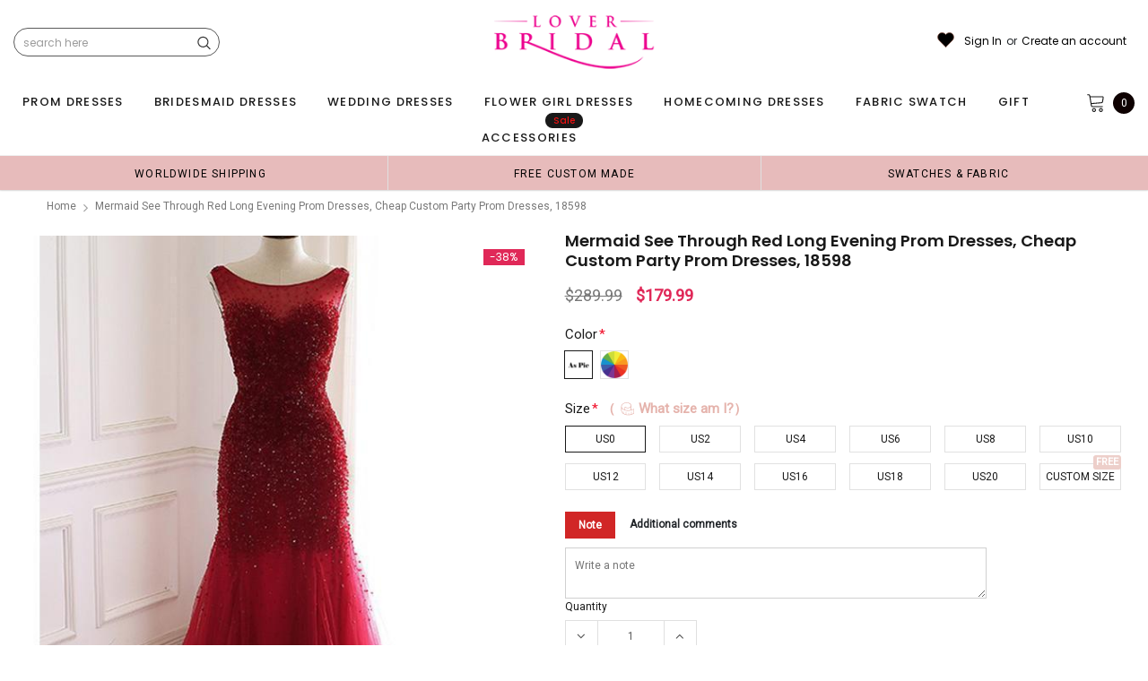

--- FILE ---
content_type: text/html; charset=utf-8
request_url: https://loverbridal.shop/products/mermaid-see-through-red-long-evening-prom-dresses-with-pockets-cheap-custom-party-prom-dresses-18598
body_size: 78317
content:
<!doctype html>
<!--[if lt IE 7]><html class="no-js lt-ie9 lt-ie8 lt-ie7" lang="en"> <![endif]-->
<!--[if IE 7]><html class="no-js lt-ie9 lt-ie8" lang="en"> <![endif]-->
<!--[if IE 8]><html class="no-js lt-ie9" lang="en"> <![endif]-->
<!--[if IE 9 ]><html class="ie9 no-js"> <![endif]-->
<!--[if (gt IE 9)|!(IE)]><!--> <html class="no-js" lang="en"> <!--<![endif]-->
<head>
<meta name="p:domain_verify" content="f2dbbefaf8101faccb5742810a81612d"/>
  
  <!-- Basic page needs ================================================== -->
  <meta charset="utf-8">
  <meta http-equiv="X-UA-Compatible" content="IE=edge,chrome=1">  
     
  <!-- Title and description ================================================== -->
  <title>
    Mermaid See Through Red Long Evening Prom Dresses, Cheap Custom Party  &ndash; LoverBridal
  </title>

  
  <meta name="description" content="Mermaid See Through Red Long Evening Prom Dresses, Cheap Custom Party Prom Dresses, 18598 The Long Evening Prom Dresses are fully lined, 4 bones in the bodice, chest pad in the bust, lace up back or zipper back are all available, total 126 colors are available, it could be custom made, there are no extra cost to do cus">
  
  <link rel="canonical" href="https://loverbridal.shop/products/mermaid-see-through-red-long-evening-prom-dresses-with-pockets-cheap-custom-party-prom-dresses-18598" />
   <link rel="preload_tag" href="//loverbridal.shop/cdn/shop/t/29/assets/jquery.min.js?v=39241148018703991301713850835" as="script">

  <!-- Helpers ================================================== -->
  <link rel="canonical" href="https://loverbridal.shop/products/mermaid-see-through-red-long-evening-prom-dresses-with-pockets-cheap-custom-party-prom-dresses-18598">
  <meta name="viewport" content="width=device-width, initial-scale=1, maximum-scale=1, user-scalable=0, minimal-ui">

  <!-- Favicon -->
  <link rel="shortcut icon" href="//loverbridal.shop/cdn/shop/files/favicon_small_fe145f3b-0726-470e-b3fd-f0bd267576a8_32x32.png?v=1614291873" type="image/png">

  <link rel="preload" href="//loverbridal.shop/cdn/shop/t/29/assets/style.scss.css?v=175223977790305619281713850864" as="style" type="text/css" >
  <link rel="preload" href="//loverbridal.shop/cdn/shop/t/29/assets/verdor.min.css?v=85640238591701078081713850836" as="style" type="text/css" >  
  <link rel="preload" href="//loverbridal.shop/cdn/shop/t/29/assets/styles-responsive.scss.css?v=153353086132799044121713850864" as="style" type="text/css" >
  <!-- fonts -->
  
<script defer>
  WebFontConfig = {
    google: { families: [ 
       'Poppins:100,200,300,400,500,600,700,800,900'  ,'Arimo:100,200,300,400,500,600,700,800,900'  , 'Tinos:400,700'
    ] }
  };
  !function(){var t=document.createElement("script");t.src=("https:"==document.location.protocol?"https":"http")+"://ajax.googleapis.com/ajax/libs/webfont/1/webfont.js",t.type="text/javascript",t.async="true";var e=document.getElementsByTagName("script")[0];e.parentNode.insertBefore(t,e)}();
</script>
<!-- 
<style>
@font-face {
  font-family: 'Poppins';
  font-style: normal;
  font-weight: 400;
  src: url(https://fonts.gstatic.com/s/poppins/v20/pxiEyp8kv8JHgFVrJJfecnFHGPc.woff2) format('woff2');
  unicode-range: U+0000-00FF, U+0131, U+0152-0153, U+02BB-02BC, U+02C6, U+02DA, U+02DC, U+0304, U+0308, U+0329, U+2000-206F, U+2074, U+20AC, U+2122, U+2191, U+2193, U+2212, U+2215, U+FEFF, U+FFFD;
  font-display: swap;
}
@font-face {
  font-family: 'Poppins';
  font-style: normal;
  font-weight: 500;
  src: url(https://fonts.gstatic.com/s/poppins/v20/pxiByp8kv8JHgFVrLGT9Z1xlFd2JQEk.woff2) format('woff2');
  unicode-range: U+0000-00FF, U+0131, U+0152-0153, U+02BB-02BC, U+02C6, U+02DA, U+02DC, U+0304, U+0308, U+0329, U+2000-206F, U+2074, U+20AC, U+2122, U+2191, U+2193, U+2212, U+2215, U+FEFF, U+FFFD;
  font-display: swap;
}
@font-face {
  font-family: 'Poppins';
  font-style: normal;
  font-weight: 600;
  src: url(https://fonts.gstatic.com/s/poppins/v20/pxiByp8kv8JHgFVrLEj6Z1xlFd2JQEk.woff2) format('woff2');
  unicode-range: U+0000-00FF, U+0131, U+0152-0153, U+02BB-02BC, U+02C6, U+02DA, U+02DC, U+0304, U+0308, U+0329, U+2000-206F, U+2074, U+20AC, U+2122, U+2191, U+2193, U+2212, U+2215, U+FEFF, U+FFFD;
  font-display: swap;
}
@font-face {
  font-family: 'Poppins';
  font-style: normal;
  font-weight: 700;
  src: url(https://fonts.gstatic.com/s/poppins/v20/pxiByp8kv8JHgFVrLCz7Z1xlFd2JQEk.woff2) format('woff2');
  unicode-range: U+0000-00FF, U+0131, U+0152-0153, U+02BB-02BC, U+02C6, U+02DA, U+02DC, U+0304, U+0308, U+0329, U+2000-206F, U+2074, U+20AC, U+2122, U+2191, U+2193, U+2212, U+2215, U+FEFF, U+FFFD;
  font-display: swap;
}
</style> -->
 <link rel="preload" href="//loverbridal.shop/cdn/shop/t/29/assets/custom_styles.css?v=139858411140117808581713850835" as="style" type="text/css" >
  <!-- Styles -->
  

  <link rel="stylesheet" type="text/css" href="//loverbridal.shop/cdn/shop/t/29/assets/style.scss.css?v=175223977790305619281713850864">
    <link rel="stylesheet" type="text/css" href="//loverbridal.shop/cdn/shop/t/29/assets/verdor.min.css?v=85640238591701078081713850836"> 
  <link rel="stylesheet" type="text/css" href="//loverbridal.shop/cdn/shop/t/29/assets/styles-responsive.scss.css?v=153353086132799044121713850864" >
  <link rel="stylesheet" type="text/css" href="//loverbridal.shop/cdn/shop/t/29/assets/ced-custom.scss.css?v=68377932147356114341713850864" > 
 
  

  <!-- Scripts -->
  <script>
  window.ajax_cart = true;
  window.money_format = "<span class=money>${{amount}} USD</span>";
  window.shop_currency = "USD";
  window.show_multiple_currencies = true;
  window.loading_url = "//loverbridal.shop/cdn/shop/t/29/assets/loadding.svg?v=88682305317911376161713850835"; 
  window.use_color_swatch = true;
  window.use_variant_swatch = true;
  window.product_image_resize = false;
  window.enable_sidebar_multiple_choice = true;
  window.file_url = "//loverbridal.shop/cdn/shop/files/?v=28909";
  window.asset_url = "";
  window.images_size = {
    is_crop: false,
    ratio_width : 1,
    ratio_height : 1.35,
  };

  window.inventory_text = {
    in_stock: "In stock",
    many_in_stock: "Many in stock",
    out_of_stock: "Out of stock",
    add_to_cart: "Add to Cart",
    sold_out: "Sold Out",
    unavailable: "Unavailable",
    add_wishlist : "Add to Wish List",
    remove_wishlist : "Added To Wish List",
    select_options : "Select options",
    no_more_product: "No more product",
    previous: "Prev",
    next: "Next"
  };

          
  window.multi_lang = false;
  window.display_quickview_availability = true;
  window.display_quickview_sku = false;
  window.infinity_scroll_feature = true;
</script>
  <script  src="//loverbridal.shop/cdn/shop/t/29/assets/jquery.min.js?v=39241148018703991301713850835"  ></script>





  <!-- Header hook for plugins ================================ -->
  <script>window.performance && window.performance.mark && window.performance.mark('shopify.content_for_header.start');</script><meta id="shopify-digital-wallet" name="shopify-digital-wallet" content="/15496615/digital_wallets/dialog">
<link rel="alternate" type="application/json+oembed" href="https://loverbridal.shop/products/mermaid-see-through-red-long-evening-prom-dresses-with-pockets-cheap-custom-party-prom-dresses-18598.oembed">
<script async="async" src="/checkouts/internal/preloads.js?locale=en-US"></script>
<script id="shopify-features" type="application/json">{"accessToken":"6c81d08cc7ee0599c4c09ca09965a38b","betas":["rich-media-storefront-analytics"],"domain":"loverbridal.shop","predictiveSearch":true,"shopId":15496615,"locale":"en"}</script>
<script>var Shopify = Shopify || {};
Shopify.shop = "popbridal.myshopify.com";
Shopify.locale = "en";
Shopify.currency = {"active":"USD","rate":"1.0"};
Shopify.country = "US";
Shopify.theme = {"name":"mb","id":127206359127,"schema_name":"Jewelias","schema_version":"1.0.0","theme_store_id":null,"role":"main"};
Shopify.theme.handle = "null";
Shopify.theme.style = {"id":null,"handle":null};
Shopify.cdnHost = "loverbridal.shop/cdn";
Shopify.routes = Shopify.routes || {};
Shopify.routes.root = "/";</script>
<script type="module">!function(o){(o.Shopify=o.Shopify||{}).modules=!0}(window);</script>
<script>!function(o){function n(){var o=[];function n(){o.push(Array.prototype.slice.apply(arguments))}return n.q=o,n}var t=o.Shopify=o.Shopify||{};t.loadFeatures=n(),t.autoloadFeatures=n()}(window);</script>
<script id="shop-js-analytics" type="application/json">{"pageType":"product"}</script>
<script defer="defer" async type="module" src="//loverbridal.shop/cdn/shopifycloud/shop-js/modules/v2/client.init-shop-cart-sync_BdyHc3Nr.en.esm.js"></script>
<script defer="defer" async type="module" src="//loverbridal.shop/cdn/shopifycloud/shop-js/modules/v2/chunk.common_Daul8nwZ.esm.js"></script>
<script type="module">
  await import("//loverbridal.shop/cdn/shopifycloud/shop-js/modules/v2/client.init-shop-cart-sync_BdyHc3Nr.en.esm.js");
await import("//loverbridal.shop/cdn/shopifycloud/shop-js/modules/v2/chunk.common_Daul8nwZ.esm.js");

  window.Shopify.SignInWithShop?.initShopCartSync?.({"fedCMEnabled":true,"windoidEnabled":true});

</script>
<script>(function() {
  var isLoaded = false;
  function asyncLoad() {
    if (isLoaded) return;
    isLoaded = true;
    var urls = ["https:\/\/static.klaviyo.com\/onsite\/js\/klaviyo.js?company_id=SgAWxf\u0026shop=popbridal.myshopify.com","https:\/\/static.klaviyo.com\/onsite\/js\/klaviyo.js?company_id=SgAWxf\u0026shop=popbridal.myshopify.com","https:\/\/chimpstatic.com\/mcjs-connected\/js\/users\/61dd773e6a7442f2b7f2e6689\/2be24bedc82239501997252dd.js?shop=popbridal.myshopify.com","\/\/code.tidio.co\/d9v26c1yyechgztf0l5k552vvntbdrnr.js?shop=popbridal.myshopify.com","https:\/\/reconvert-cdn.com\/assets\/js\/store_reconvert_node.js?v=2\u0026scid=NmNkYzJmYWQ4NWVmNjJkZjI3OGUzN2UxOWU2M2U1OWYuZGJiMDg1MTJhYTJmZDRjYjhiNDY1ZWMxNWZhYjU3MTM=\u0026shop=popbridal.myshopify.com","https:\/\/dkov91l6wait7.cloudfront.net\/almighty.js?shop=popbridal.myshopify.com","https:\/\/a.mailmunch.co\/widgets\/site-834180-db239171ddfed62f9d4a01bb488170e965a4b804.js?shop=popbridal.myshopify.com"];
    for (var i = 0; i < urls.length; i++) {
      var s = document.createElement('script');
      s.type = 'text/javascript';
      s.async = true;
      s.src = urls[i];
      var x = document.getElementsByTagName('script')[0];
      x.parentNode.insertBefore(s, x);
    }
  };
  if(window.attachEvent) {
    window.attachEvent('onload', asyncLoad);
  } else {
    window.addEventListener('load', asyncLoad, false);
  }
})();</script>
<script id="__st">var __st={"a":15496615,"offset":-18000,"reqid":"d4c859ef-5145-4463-980d-1a338b75414e-1768990333","pageurl":"loverbridal.shop\/products\/mermaid-see-through-red-long-evening-prom-dresses-with-pockets-cheap-custom-party-prom-dresses-18598","u":"675003e7902e","p":"product","rtyp":"product","rid":1993067462743};</script>
<script>window.ShopifyPaypalV4VisibilityTracking = true;</script>
<script id="captcha-bootstrap">!function(){'use strict';const t='contact',e='account',n='new_comment',o=[[t,t],['blogs',n],['comments',n],[t,'customer']],c=[[e,'customer_login'],[e,'guest_login'],[e,'recover_customer_password'],[e,'create_customer']],r=t=>t.map((([t,e])=>`form[action*='/${t}']:not([data-nocaptcha='true']) input[name='form_type'][value='${e}']`)).join(','),a=t=>()=>t?[...document.querySelectorAll(t)].map((t=>t.form)):[];function s(){const t=[...o],e=r(t);return a(e)}const i='password',u='form_key',d=['recaptcha-v3-token','g-recaptcha-response','h-captcha-response',i],f=()=>{try{return window.sessionStorage}catch{return}},m='__shopify_v',_=t=>t.elements[u];function p(t,e,n=!1){try{const o=window.sessionStorage,c=JSON.parse(o.getItem(e)),{data:r}=function(t){const{data:e,action:n}=t;return t[m]||n?{data:e,action:n}:{data:t,action:n}}(c);for(const[e,n]of Object.entries(r))t.elements[e]&&(t.elements[e].value=n);n&&o.removeItem(e)}catch(o){console.error('form repopulation failed',{error:o})}}const l='form_type',E='cptcha';function T(t){t.dataset[E]=!0}const w=window,h=w.document,L='Shopify',v='ce_forms',y='captcha';let A=!1;((t,e)=>{const n=(g='f06e6c50-85a8-45c8-87d0-21a2b65856fe',I='https://cdn.shopify.com/shopifycloud/storefront-forms-hcaptcha/ce_storefront_forms_captcha_hcaptcha.v1.5.2.iife.js',D={infoText:'Protected by hCaptcha',privacyText:'Privacy',termsText:'Terms'},(t,e,n)=>{const o=w[L][v],c=o.bindForm;if(c)return c(t,g,e,D).then(n);var r;o.q.push([[t,g,e,D],n]),r=I,A||(h.body.append(Object.assign(h.createElement('script'),{id:'captcha-provider',async:!0,src:r})),A=!0)});var g,I,D;w[L]=w[L]||{},w[L][v]=w[L][v]||{},w[L][v].q=[],w[L][y]=w[L][y]||{},w[L][y].protect=function(t,e){n(t,void 0,e),T(t)},Object.freeze(w[L][y]),function(t,e,n,w,h,L){const[v,y,A,g]=function(t,e,n){const i=e?o:[],u=t?c:[],d=[...i,...u],f=r(d),m=r(i),_=r(d.filter((([t,e])=>n.includes(e))));return[a(f),a(m),a(_),s()]}(w,h,L),I=t=>{const e=t.target;return e instanceof HTMLFormElement?e:e&&e.form},D=t=>v().includes(t);t.addEventListener('submit',(t=>{const e=I(t);if(!e)return;const n=D(e)&&!e.dataset.hcaptchaBound&&!e.dataset.recaptchaBound,o=_(e),c=g().includes(e)&&(!o||!o.value);(n||c)&&t.preventDefault(),c&&!n&&(function(t){try{if(!f())return;!function(t){const e=f();if(!e)return;const n=_(t);if(!n)return;const o=n.value;o&&e.removeItem(o)}(t);const e=Array.from(Array(32),(()=>Math.random().toString(36)[2])).join('');!function(t,e){_(t)||t.append(Object.assign(document.createElement('input'),{type:'hidden',name:u})),t.elements[u].value=e}(t,e),function(t,e){const n=f();if(!n)return;const o=[...t.querySelectorAll(`input[type='${i}']`)].map((({name:t})=>t)),c=[...d,...o],r={};for(const[a,s]of new FormData(t).entries())c.includes(a)||(r[a]=s);n.setItem(e,JSON.stringify({[m]:1,action:t.action,data:r}))}(t,e)}catch(e){console.error('failed to persist form',e)}}(e),e.submit())}));const S=(t,e)=>{t&&!t.dataset[E]&&(n(t,e.some((e=>e===t))),T(t))};for(const o of['focusin','change'])t.addEventListener(o,(t=>{const e=I(t);D(e)&&S(e,y())}));const B=e.get('form_key'),M=e.get(l),P=B&&M;t.addEventListener('DOMContentLoaded',(()=>{const t=y();if(P)for(const e of t)e.elements[l].value===M&&p(e,B);[...new Set([...A(),...v().filter((t=>'true'===t.dataset.shopifyCaptcha))])].forEach((e=>S(e,t)))}))}(h,new URLSearchParams(w.location.search),n,t,e,['guest_login'])})(!0,!0)}();</script>
<script integrity="sha256-4kQ18oKyAcykRKYeNunJcIwy7WH5gtpwJnB7kiuLZ1E=" data-source-attribution="shopify.loadfeatures" defer="defer" src="//loverbridal.shop/cdn/shopifycloud/storefront/assets/storefront/load_feature-a0a9edcb.js" crossorigin="anonymous"></script>
<script data-source-attribution="shopify.dynamic_checkout.dynamic.init">var Shopify=Shopify||{};Shopify.PaymentButton=Shopify.PaymentButton||{isStorefrontPortableWallets:!0,init:function(){window.Shopify.PaymentButton.init=function(){};var t=document.createElement("script");t.src="https://loverbridal.shop/cdn/shopifycloud/portable-wallets/latest/portable-wallets.en.js",t.type="module",document.head.appendChild(t)}};
</script>
<script data-source-attribution="shopify.dynamic_checkout.buyer_consent">
  function portableWalletsHideBuyerConsent(e){var t=document.getElementById("shopify-buyer-consent"),n=document.getElementById("shopify-subscription-policy-button");t&&n&&(t.classList.add("hidden"),t.setAttribute("aria-hidden","true"),n.removeEventListener("click",e))}function portableWalletsShowBuyerConsent(e){var t=document.getElementById("shopify-buyer-consent"),n=document.getElementById("shopify-subscription-policy-button");t&&n&&(t.classList.remove("hidden"),t.removeAttribute("aria-hidden"),n.addEventListener("click",e))}window.Shopify?.PaymentButton&&(window.Shopify.PaymentButton.hideBuyerConsent=portableWalletsHideBuyerConsent,window.Shopify.PaymentButton.showBuyerConsent=portableWalletsShowBuyerConsent);
</script>
<script data-source-attribution="shopify.dynamic_checkout.cart.bootstrap">document.addEventListener("DOMContentLoaded",(function(){function t(){return document.querySelector("shopify-accelerated-checkout-cart, shopify-accelerated-checkout")}if(t())Shopify.PaymentButton.init();else{new MutationObserver((function(e,n){t()&&(Shopify.PaymentButton.init(),n.disconnect())})).observe(document.body,{childList:!0,subtree:!0})}}));
</script>
<link id="shopify-accelerated-checkout-styles" rel="stylesheet" media="screen" href="https://loverbridal.shop/cdn/shopifycloud/portable-wallets/latest/accelerated-checkout-backwards-compat.css" crossorigin="anonymous">
<style id="shopify-accelerated-checkout-cart">
        #shopify-buyer-consent {
  margin-top: 1em;
  display: inline-block;
  width: 100%;
}

#shopify-buyer-consent.hidden {
  display: none;
}

#shopify-subscription-policy-button {
  background: none;
  border: none;
  padding: 0;
  text-decoration: underline;
  font-size: inherit;
  cursor: pointer;
}

#shopify-subscription-policy-button::before {
  box-shadow: none;
}

      </style>

<script>window.performance && window.performance.mark && window.performance.mark('shopify.content_for_header.end');</script>
 
<!--  endHeader=========== -->
  
<!-- BEGIN app block: shopify://apps/judge-me-reviews/blocks/judgeme_core/61ccd3b1-a9f2-4160-9fe9-4fec8413e5d8 --><!-- Start of Judge.me Core -->






<link rel="dns-prefetch" href="https://cdnwidget.judge.me">
<link rel="dns-prefetch" href="https://cdn.judge.me">
<link rel="dns-prefetch" href="https://cdn1.judge.me">
<link rel="dns-prefetch" href="https://api.judge.me">

<script data-cfasync='false' class='jdgm-settings-script'>window.jdgmSettings={"pagination":5,"disable_web_reviews":false,"badge_no_review_text":"No reviews","badge_n_reviews_text":"{{ n }} review/reviews","hide_badge_preview_if_no_reviews":true,"badge_hide_text":false,"enforce_center_preview_badge":false,"widget_title":"Customer Reviews","widget_open_form_text":"Write a review","widget_close_form_text":"Cancel review","widget_refresh_page_text":"Refresh page","widget_summary_text":"Based on {{ number_of_reviews }} review/reviews","widget_no_review_text":"Be the first to write a review","widget_name_field_text":"Display name","widget_verified_name_field_text":"Verified Name (public)","widget_name_placeholder_text":"Display name","widget_required_field_error_text":"This field is required.","widget_email_field_text":"Email address","widget_verified_email_field_text":"Verified Email (private, can not be edited)","widget_email_placeholder_text":"Your email address","widget_email_field_error_text":"Please enter a valid email address.","widget_rating_field_text":"Rating","widget_review_title_field_text":"Review Title","widget_review_title_placeholder_text":"Give your review a title","widget_review_body_field_text":"Review content","widget_review_body_placeholder_text":"Start writing here...","widget_pictures_field_text":"Picture/Video (optional)","widget_submit_review_text":"Submit Review","widget_submit_verified_review_text":"Submit Verified Review","widget_submit_success_msg_with_auto_publish":"Thank you! Please refresh the page in a few moments to see your review. You can remove or edit your review by logging into \u003ca href='https://judge.me/login' target='_blank' rel='nofollow noopener'\u003eJudge.me\u003c/a\u003e","widget_submit_success_msg_no_auto_publish":"Thank you! Your review will be published as soon as it is approved by the shop admin. You can remove or edit your review by logging into \u003ca href='https://judge.me/login' target='_blank' rel='nofollow noopener'\u003eJudge.me\u003c/a\u003e","widget_show_default_reviews_out_of_total_text":"Showing {{ n_reviews_shown }} out of {{ n_reviews }} reviews.","widget_show_all_link_text":"Show all","widget_show_less_link_text":"Show less","widget_author_said_text":"{{ reviewer_name }} said:","widget_days_text":"{{ n }} days ago","widget_weeks_text":"{{ n }} week/weeks ago","widget_months_text":"{{ n }} month/months ago","widget_years_text":"{{ n }} year/years ago","widget_yesterday_text":"Yesterday","widget_today_text":"Today","widget_replied_text":"\u003e\u003e {{ shop_name }} replied:","widget_read_more_text":"Read more","widget_reviewer_name_as_initial":"","widget_rating_filter_color":"#fbcd0a","widget_rating_filter_see_all_text":"See all reviews","widget_sorting_most_recent_text":"Most Recent","widget_sorting_highest_rating_text":"Highest Rating","widget_sorting_lowest_rating_text":"Lowest Rating","widget_sorting_with_pictures_text":"Only Pictures","widget_sorting_most_helpful_text":"Most Helpful","widget_open_question_form_text":"Ask a question","widget_reviews_subtab_text":"Reviews","widget_questions_subtab_text":"Questions","widget_question_label_text":"Question","widget_answer_label_text":"Answer","widget_question_placeholder_text":"Write your question here","widget_submit_question_text":"Submit Question","widget_question_submit_success_text":"Thank you for your question! We will notify you once it gets answered.","verified_badge_text":"Verified","verified_badge_bg_color":"","verified_badge_text_color":"","verified_badge_placement":"left-of-reviewer-name","widget_review_max_height":"","widget_hide_border":false,"widget_social_share":false,"widget_thumb":false,"widget_review_location_show":false,"widget_location_format":"","all_reviews_include_out_of_store_products":true,"all_reviews_out_of_store_text":"(out of store)","all_reviews_pagination":100,"all_reviews_product_name_prefix_text":"about","enable_review_pictures":true,"enable_question_anwser":false,"widget_theme":"default","review_date_format":"mm/dd/yyyy","default_sort_method":"most-recent","widget_product_reviews_subtab_text":"Product Reviews","widget_shop_reviews_subtab_text":"Shop Reviews","widget_other_products_reviews_text":"Reviews for other products","widget_store_reviews_subtab_text":"Store reviews","widget_no_store_reviews_text":"This store hasn't received any reviews yet","widget_web_restriction_product_reviews_text":"This product hasn't received any reviews yet","widget_no_items_text":"No items found","widget_show_more_text":"Show more","widget_write_a_store_review_text":"Write a Store Review","widget_other_languages_heading":"Reviews in Other Languages","widget_translate_review_text":"Translate review to {{ language }}","widget_translating_review_text":"Translating...","widget_show_original_translation_text":"Show original ({{ language }})","widget_translate_review_failed_text":"Review couldn't be translated.","widget_translate_review_retry_text":"Retry","widget_translate_review_try_again_later_text":"Try again later","show_product_url_for_grouped_product":false,"widget_sorting_pictures_first_text":"Pictures First","show_pictures_on_all_rev_page_mobile":false,"show_pictures_on_all_rev_page_desktop":false,"floating_tab_hide_mobile_install_preference":false,"floating_tab_button_name":"★ Reviews","floating_tab_title":"Let customers speak for us","floating_tab_button_color":"","floating_tab_button_background_color":"","floating_tab_url":"","floating_tab_url_enabled":false,"floating_tab_tab_style":"text","all_reviews_text_badge_text":"Customers rate us {{ shop.metafields.judgeme.all_reviews_rating | round: 1 }}/5 based on {{ shop.metafields.judgeme.all_reviews_count }} reviews.","all_reviews_text_badge_text_branded_style":"{{ shop.metafields.judgeme.all_reviews_rating | round: 1 }} out of 5 stars based on {{ shop.metafields.judgeme.all_reviews_count }} reviews","is_all_reviews_text_badge_a_link":false,"show_stars_for_all_reviews_text_badge":false,"all_reviews_text_badge_url":"","all_reviews_text_style":"branded","all_reviews_text_color_style":"judgeme_brand_color","all_reviews_text_color":"#108474","all_reviews_text_show_jm_brand":true,"featured_carousel_show_header":true,"featured_carousel_title":"Let customers speak for us","testimonials_carousel_title":"Customers are saying","videos_carousel_title":"Real customer stories","cards_carousel_title":"Customers are saying","featured_carousel_count_text":"from {{ n }} reviews","featured_carousel_add_link_to_all_reviews_page":false,"featured_carousel_url":"","featured_carousel_show_images":true,"featured_carousel_autoslide_interval":5,"featured_carousel_arrows_on_the_sides":false,"featured_carousel_height":250,"featured_carousel_width":80,"featured_carousel_image_size":1000,"featured_carousel_image_height":250,"featured_carousel_arrow_color":"#eeeeee","verified_count_badge_style":"branded","verified_count_badge_orientation":"horizontal","verified_count_badge_color_style":"judgeme_brand_color","verified_count_badge_color":"#108474","is_verified_count_badge_a_link":false,"verified_count_badge_url":"","verified_count_badge_show_jm_brand":true,"widget_rating_preset_default":5,"widget_first_sub_tab":"product-reviews","widget_show_histogram":true,"widget_histogram_use_custom_color":false,"widget_pagination_use_custom_color":false,"widget_star_use_custom_color":false,"widget_verified_badge_use_custom_color":false,"widget_write_review_use_custom_color":false,"picture_reminder_submit_button":"Upload Pictures","enable_review_videos":false,"mute_video_by_default":false,"widget_sorting_videos_first_text":"Videos First","widget_review_pending_text":"Pending","featured_carousel_items_for_large_screen":3,"social_share_options_order":"Facebook,Twitter","remove_microdata_snippet":false,"disable_json_ld":false,"enable_json_ld_products":false,"preview_badge_show_question_text":false,"preview_badge_no_question_text":"No questions","preview_badge_n_question_text":"{{ number_of_questions }} question/questions","qa_badge_show_icon":false,"qa_badge_position":"same-row","remove_judgeme_branding":false,"widget_add_search_bar":false,"widget_search_bar_placeholder":"Search","widget_sorting_verified_only_text":"Verified only","featured_carousel_theme":"default","featured_carousel_show_rating":true,"featured_carousel_show_title":true,"featured_carousel_show_body":true,"featured_carousel_show_date":false,"featured_carousel_show_reviewer":true,"featured_carousel_show_product":false,"featured_carousel_header_background_color":"#108474","featured_carousel_header_text_color":"#ffffff","featured_carousel_name_product_separator":"reviewed","featured_carousel_full_star_background":"#108474","featured_carousel_empty_star_background":"#dadada","featured_carousel_vertical_theme_background":"#f9fafb","featured_carousel_verified_badge_enable":true,"featured_carousel_verified_badge_color":"#108474","featured_carousel_border_style":"round","featured_carousel_review_line_length_limit":3,"featured_carousel_more_reviews_button_text":"Read more reviews","featured_carousel_view_product_button_text":"View product","all_reviews_page_load_reviews_on":"scroll","all_reviews_page_load_more_text":"Load More Reviews","disable_fb_tab_reviews":false,"enable_ajax_cdn_cache":false,"widget_advanced_speed_features":5,"widget_public_name_text":"displayed publicly like","default_reviewer_name":"John Smith","default_reviewer_name_has_non_latin":true,"widget_reviewer_anonymous":"Anonymous","medals_widget_title":"Judge.me Review Medals","medals_widget_background_color":"#f9fafb","medals_widget_position":"footer_all_pages","medals_widget_border_color":"#f9fafb","medals_widget_verified_text_position":"left","medals_widget_use_monochromatic_version":false,"medals_widget_elements_color":"#108474","show_reviewer_avatar":true,"widget_invalid_yt_video_url_error_text":"Not a YouTube video URL","widget_max_length_field_error_text":"Please enter no more than {0} characters.","widget_show_country_flag":false,"widget_show_collected_via_shop_app":true,"widget_verified_by_shop_badge_style":"light","widget_verified_by_shop_text":"Verified by Shop","widget_show_photo_gallery":false,"widget_load_with_code_splitting":true,"widget_ugc_install_preference":false,"widget_ugc_title":"Made by us, Shared by you","widget_ugc_subtitle":"Tag us to see your picture featured in our page","widget_ugc_arrows_color":"#ffffff","widget_ugc_primary_button_text":"Buy Now","widget_ugc_primary_button_background_color":"#108474","widget_ugc_primary_button_text_color":"#ffffff","widget_ugc_primary_button_border_width":"0","widget_ugc_primary_button_border_style":"none","widget_ugc_primary_button_border_color":"#108474","widget_ugc_primary_button_border_radius":"25","widget_ugc_secondary_button_text":"Load More","widget_ugc_secondary_button_background_color":"#ffffff","widget_ugc_secondary_button_text_color":"#108474","widget_ugc_secondary_button_border_width":"2","widget_ugc_secondary_button_border_style":"solid","widget_ugc_secondary_button_border_color":"#108474","widget_ugc_secondary_button_border_radius":"25","widget_ugc_reviews_button_text":"View Reviews","widget_ugc_reviews_button_background_color":"#ffffff","widget_ugc_reviews_button_text_color":"#108474","widget_ugc_reviews_button_border_width":"2","widget_ugc_reviews_button_border_style":"solid","widget_ugc_reviews_button_border_color":"#108474","widget_ugc_reviews_button_border_radius":"25","widget_ugc_reviews_button_link_to":"judgeme-reviews-page","widget_ugc_show_post_date":true,"widget_ugc_max_width":"800","widget_rating_metafield_value_type":true,"widget_primary_color":"#108474","widget_enable_secondary_color":false,"widget_secondary_color":"#edf5f5","widget_summary_average_rating_text":"{{ average_rating }} out of 5","widget_media_grid_title":"Customer photos \u0026 videos","widget_media_grid_see_more_text":"See more","widget_round_style":false,"widget_show_product_medals":true,"widget_verified_by_judgeme_text":"Verified by Judge.me","widget_show_store_medals":true,"widget_verified_by_judgeme_text_in_store_medals":"Verified by Judge.me","widget_media_field_exceed_quantity_message":"Sorry, we can only accept {{ max_media }} for one review.","widget_media_field_exceed_limit_message":"{{ file_name }} is too large, please select a {{ media_type }} less than {{ size_limit }}MB.","widget_review_submitted_text":"Review Submitted!","widget_question_submitted_text":"Question Submitted!","widget_close_form_text_question":"Cancel","widget_write_your_answer_here_text":"Write your answer here","widget_enabled_branded_link":true,"widget_show_collected_by_judgeme":true,"widget_reviewer_name_color":"","widget_write_review_text_color":"","widget_write_review_bg_color":"","widget_collected_by_judgeme_text":"collected by Judge.me","widget_pagination_type":"standard","widget_load_more_text":"Load More","widget_load_more_color":"#108474","widget_full_review_text":"Full Review","widget_read_more_reviews_text":"Read More Reviews","widget_read_questions_text":"Read Questions","widget_questions_and_answers_text":"Questions \u0026 Answers","widget_verified_by_text":"Verified by","widget_verified_text":"Verified","widget_number_of_reviews_text":"{{ number_of_reviews }} reviews","widget_back_button_text":"Back","widget_next_button_text":"Next","widget_custom_forms_filter_button":"Filters","custom_forms_style":"horizontal","widget_show_review_information":false,"how_reviews_are_collected":"How reviews are collected?","widget_show_review_keywords":false,"widget_gdpr_statement":"How we use your data: We'll only contact you about the review you left, and only if necessary. By submitting your review, you agree to Judge.me's \u003ca href='https://judge.me/terms' target='_blank' rel='nofollow noopener'\u003eterms\u003c/a\u003e, \u003ca href='https://judge.me/privacy' target='_blank' rel='nofollow noopener'\u003eprivacy\u003c/a\u003e and \u003ca href='https://judge.me/content-policy' target='_blank' rel='nofollow noopener'\u003econtent\u003c/a\u003e policies.","widget_multilingual_sorting_enabled":false,"widget_translate_review_content_enabled":false,"widget_translate_review_content_method":"manual","popup_widget_review_selection":"automatically_with_pictures","popup_widget_round_border_style":true,"popup_widget_show_title":true,"popup_widget_show_body":true,"popup_widget_show_reviewer":false,"popup_widget_show_product":true,"popup_widget_show_pictures":true,"popup_widget_use_review_picture":true,"popup_widget_show_on_home_page":true,"popup_widget_show_on_product_page":true,"popup_widget_show_on_collection_page":true,"popup_widget_show_on_cart_page":true,"popup_widget_position":"bottom_left","popup_widget_first_review_delay":5,"popup_widget_duration":5,"popup_widget_interval":5,"popup_widget_review_count":5,"popup_widget_hide_on_mobile":true,"review_snippet_widget_round_border_style":true,"review_snippet_widget_card_color":"#FFFFFF","review_snippet_widget_slider_arrows_background_color":"#FFFFFF","review_snippet_widget_slider_arrows_color":"#000000","review_snippet_widget_star_color":"#108474","show_product_variant":false,"all_reviews_product_variant_label_text":"Variant: ","widget_show_verified_branding":true,"widget_ai_summary_title":"Customers say","widget_ai_summary_disclaimer":"AI-powered review summary based on recent customer reviews","widget_show_ai_summary":false,"widget_show_ai_summary_bg":false,"widget_show_review_title_input":true,"redirect_reviewers_invited_via_email":"external_form","request_store_review_after_product_review":false,"request_review_other_products_in_order":false,"review_form_color_scheme":"default","review_form_corner_style":"square","review_form_star_color":{},"review_form_text_color":"#333333","review_form_background_color":"#ffffff","review_form_field_background_color":"#fafafa","review_form_button_color":{},"review_form_button_text_color":"#ffffff","review_form_modal_overlay_color":"#000000","review_content_screen_title_text":"How would you rate this product?","review_content_introduction_text":"We would love it if you would share a bit about your experience.","store_review_form_title_text":"How would you rate this store?","store_review_form_introduction_text":"We would love it if you would share a bit about your experience.","show_review_guidance_text":true,"one_star_review_guidance_text":"Poor","five_star_review_guidance_text":"Great","customer_information_screen_title_text":"About you","customer_information_introduction_text":"Please tell us more about you.","custom_questions_screen_title_text":"Your experience in more detail","custom_questions_introduction_text":"Here are a few questions to help us understand more about your experience.","review_submitted_screen_title_text":"Thanks for your review!","review_submitted_screen_thank_you_text":"We are processing it and it will appear on the store soon.","review_submitted_screen_email_verification_text":"Please confirm your email by clicking the link we just sent you. This helps us keep reviews authentic.","review_submitted_request_store_review_text":"Would you like to share your experience of shopping with us?","review_submitted_review_other_products_text":"Would you like to review these products?","store_review_screen_title_text":"Would you like to share your experience of shopping with us?","store_review_introduction_text":"We value your feedback and use it to improve. Please share any thoughts or suggestions you have.","reviewer_media_screen_title_picture_text":"Share a picture","reviewer_media_introduction_picture_text":"Upload a photo to support your review.","reviewer_media_screen_title_video_text":"Share a video","reviewer_media_introduction_video_text":"Upload a video to support your review.","reviewer_media_screen_title_picture_or_video_text":"Share a picture or video","reviewer_media_introduction_picture_or_video_text":"Upload a photo or video to support your review.","reviewer_media_youtube_url_text":"Paste your Youtube URL here","advanced_settings_next_step_button_text":"Next","advanced_settings_close_review_button_text":"Close","modal_write_review_flow":false,"write_review_flow_required_text":"Required","write_review_flow_privacy_message_text":"We respect your privacy.","write_review_flow_anonymous_text":"Post review as anonymous","write_review_flow_visibility_text":"This won't be visible to other customers.","write_review_flow_multiple_selection_help_text":"Select as many as you like","write_review_flow_single_selection_help_text":"Select one option","write_review_flow_required_field_error_text":"This field is required","write_review_flow_invalid_email_error_text":"Please enter a valid email address","write_review_flow_max_length_error_text":"Max. {{ max_length }} characters.","write_review_flow_media_upload_text":"\u003cb\u003eClick to upload\u003c/b\u003e or drag and drop","write_review_flow_gdpr_statement":"We'll only contact you about your review if necessary. By submitting your review, you agree to our \u003ca href='https://judge.me/terms' target='_blank' rel='nofollow noopener'\u003eterms and conditions\u003c/a\u003e and \u003ca href='https://judge.me/privacy' target='_blank' rel='nofollow noopener'\u003eprivacy policy\u003c/a\u003e.","rating_only_reviews_enabled":false,"show_negative_reviews_help_screen":false,"new_review_flow_help_screen_rating_threshold":3,"negative_review_resolution_screen_title_text":"Tell us more","negative_review_resolution_text":"Your experience matters to us. If there were issues with your purchase, we're here to help. Feel free to reach out to us, we'd love the opportunity to make things right.","negative_review_resolution_button_text":"Contact us","negative_review_resolution_proceed_with_review_text":"Leave a review","negative_review_resolution_subject":"Issue with purchase from {{ shop_name }}.{{ order_name }}","preview_badge_collection_page_install_status":false,"widget_review_custom_css":"","preview_badge_custom_css":"","preview_badge_stars_count":"5-stars","featured_carousel_custom_css":"","floating_tab_custom_css":"","all_reviews_widget_custom_css":"","medals_widget_custom_css":"","verified_badge_custom_css":"","all_reviews_text_custom_css":"","transparency_badges_collected_via_store_invite":false,"transparency_badges_from_another_provider":false,"transparency_badges_collected_from_store_visitor":false,"transparency_badges_collected_by_verified_review_provider":false,"transparency_badges_earned_reward":false,"transparency_badges_collected_via_store_invite_text":"Review collected via store invitation","transparency_badges_from_another_provider_text":"Review collected from another provider","transparency_badges_collected_from_store_visitor_text":"Review collected from a store visitor","transparency_badges_written_in_google_text":"Review written in Google","transparency_badges_written_in_etsy_text":"Review written in Etsy","transparency_badges_written_in_shop_app_text":"Review written in Shop App","transparency_badges_earned_reward_text":"Review earned a reward for future purchase","product_review_widget_per_page":10,"widget_store_review_label_text":"Review about the store","checkout_comment_extension_title_on_product_page":"Customer Comments","checkout_comment_extension_num_latest_comment_show":5,"checkout_comment_extension_format":"name_and_timestamp","checkout_comment_customer_name":"last_initial","checkout_comment_comment_notification":true,"preview_badge_collection_page_install_preference":false,"preview_badge_home_page_install_preference":false,"preview_badge_product_page_install_preference":false,"review_widget_install_preference":"","review_carousel_install_preference":false,"floating_reviews_tab_install_preference":"none","verified_reviews_count_badge_install_preference":false,"all_reviews_text_install_preference":false,"review_widget_best_location":false,"judgeme_medals_install_preference":false,"review_widget_revamp_enabled":false,"review_widget_qna_enabled":false,"review_widget_header_theme":"minimal","review_widget_widget_title_enabled":true,"review_widget_header_text_size":"medium","review_widget_header_text_weight":"regular","review_widget_average_rating_style":"compact","review_widget_bar_chart_enabled":true,"review_widget_bar_chart_type":"numbers","review_widget_bar_chart_style":"standard","review_widget_expanded_media_gallery_enabled":false,"review_widget_reviews_section_theme":"standard","review_widget_image_style":"thumbnails","review_widget_review_image_ratio":"square","review_widget_stars_size":"medium","review_widget_verified_badge":"standard_text","review_widget_review_title_text_size":"medium","review_widget_review_text_size":"medium","review_widget_review_text_length":"medium","review_widget_number_of_columns_desktop":3,"review_widget_carousel_transition_speed":5,"review_widget_custom_questions_answers_display":"always","review_widget_button_text_color":"#FFFFFF","review_widget_text_color":"#000000","review_widget_lighter_text_color":"#7B7B7B","review_widget_corner_styling":"soft","review_widget_review_word_singular":"review","review_widget_review_word_plural":"reviews","review_widget_voting_label":"Helpful?","review_widget_shop_reply_label":"Reply from {{ shop_name }}:","review_widget_filters_title":"Filters","qna_widget_question_word_singular":"Question","qna_widget_question_word_plural":"Questions","qna_widget_answer_reply_label":"Answer from {{ answerer_name }}:","qna_content_screen_title_text":"Ask a question about this product","qna_widget_question_required_field_error_text":"Please enter your question.","qna_widget_flow_gdpr_statement":"We'll only contact you about your question if necessary. By submitting your question, you agree to our \u003ca href='https://judge.me/terms' target='_blank' rel='nofollow noopener'\u003eterms and conditions\u003c/a\u003e and \u003ca href='https://judge.me/privacy' target='_blank' rel='nofollow noopener'\u003eprivacy policy\u003c/a\u003e.","qna_widget_question_submitted_text":"Thanks for your question!","qna_widget_close_form_text_question":"Close","qna_widget_question_submit_success_text":"We’ll notify you by email when your question is answered.","all_reviews_widget_v2025_enabled":false,"all_reviews_widget_v2025_header_theme":"default","all_reviews_widget_v2025_widget_title_enabled":true,"all_reviews_widget_v2025_header_text_size":"medium","all_reviews_widget_v2025_header_text_weight":"regular","all_reviews_widget_v2025_average_rating_style":"compact","all_reviews_widget_v2025_bar_chart_enabled":true,"all_reviews_widget_v2025_bar_chart_type":"numbers","all_reviews_widget_v2025_bar_chart_style":"standard","all_reviews_widget_v2025_expanded_media_gallery_enabled":false,"all_reviews_widget_v2025_show_store_medals":true,"all_reviews_widget_v2025_show_photo_gallery":true,"all_reviews_widget_v2025_show_review_keywords":false,"all_reviews_widget_v2025_show_ai_summary":false,"all_reviews_widget_v2025_show_ai_summary_bg":false,"all_reviews_widget_v2025_add_search_bar":false,"all_reviews_widget_v2025_default_sort_method":"most-recent","all_reviews_widget_v2025_reviews_per_page":10,"all_reviews_widget_v2025_reviews_section_theme":"default","all_reviews_widget_v2025_image_style":"thumbnails","all_reviews_widget_v2025_review_image_ratio":"square","all_reviews_widget_v2025_stars_size":"medium","all_reviews_widget_v2025_verified_badge":"bold_badge","all_reviews_widget_v2025_review_title_text_size":"medium","all_reviews_widget_v2025_review_text_size":"medium","all_reviews_widget_v2025_review_text_length":"medium","all_reviews_widget_v2025_number_of_columns_desktop":3,"all_reviews_widget_v2025_carousel_transition_speed":5,"all_reviews_widget_v2025_custom_questions_answers_display":"always","all_reviews_widget_v2025_show_product_variant":false,"all_reviews_widget_v2025_show_reviewer_avatar":true,"all_reviews_widget_v2025_reviewer_name_as_initial":"","all_reviews_widget_v2025_review_location_show":false,"all_reviews_widget_v2025_location_format":"","all_reviews_widget_v2025_show_country_flag":false,"all_reviews_widget_v2025_verified_by_shop_badge_style":"light","all_reviews_widget_v2025_social_share":false,"all_reviews_widget_v2025_social_share_options_order":"Facebook,Twitter,LinkedIn,Pinterest","all_reviews_widget_v2025_pagination_type":"standard","all_reviews_widget_v2025_button_text_color":"#FFFFFF","all_reviews_widget_v2025_text_color":"#000000","all_reviews_widget_v2025_lighter_text_color":"#7B7B7B","all_reviews_widget_v2025_corner_styling":"soft","all_reviews_widget_v2025_title":"Customer reviews","all_reviews_widget_v2025_ai_summary_title":"Customers say about this store","all_reviews_widget_v2025_no_review_text":"Be the first to write a review","platform":"shopify","branding_url":"https://app.judge.me/reviews","branding_text":"Powered by Judge.me","locale":"en","reply_name":"LoverBridal","widget_version":"3.0","footer":true,"autopublish":true,"review_dates":true,"enable_custom_form":false,"shop_locale":"en","enable_multi_locales_translations":false,"show_review_title_input":true,"review_verification_email_status":"always","can_be_branded":false,"reply_name_text":"LoverBridal"};</script> <style class='jdgm-settings-style'>.jdgm-xx{left:0}:root{--jdgm-primary-color: #108474;--jdgm-secondary-color: rgba(16,132,116,0.1);--jdgm-star-color: #108474;--jdgm-write-review-text-color: white;--jdgm-write-review-bg-color: #108474;--jdgm-paginate-color: #108474;--jdgm-border-radius: 0;--jdgm-reviewer-name-color: #108474}.jdgm-histogram__bar-content{background-color:#108474}.jdgm-rev[data-verified-buyer=true] .jdgm-rev__icon.jdgm-rev__icon:after,.jdgm-rev__buyer-badge.jdgm-rev__buyer-badge{color:white;background-color:#108474}.jdgm-review-widget--small .jdgm-gallery.jdgm-gallery .jdgm-gallery__thumbnail-link:nth-child(8) .jdgm-gallery__thumbnail-wrapper.jdgm-gallery__thumbnail-wrapper:before{content:"See more"}@media only screen and (min-width: 768px){.jdgm-gallery.jdgm-gallery .jdgm-gallery__thumbnail-link:nth-child(8) .jdgm-gallery__thumbnail-wrapper.jdgm-gallery__thumbnail-wrapper:before{content:"See more"}}.jdgm-prev-badge[data-average-rating='0.00']{display:none !important}.jdgm-author-all-initials{display:none !important}.jdgm-author-last-initial{display:none !important}.jdgm-rev-widg__title{visibility:hidden}.jdgm-rev-widg__summary-text{visibility:hidden}.jdgm-prev-badge__text{visibility:hidden}.jdgm-rev__prod-link-prefix:before{content:'about'}.jdgm-rev__variant-label:before{content:'Variant: '}.jdgm-rev__out-of-store-text:before{content:'(out of store)'}@media only screen and (min-width: 768px){.jdgm-rev__pics .jdgm-rev_all-rev-page-picture-separator,.jdgm-rev__pics .jdgm-rev__product-picture{display:none}}@media only screen and (max-width: 768px){.jdgm-rev__pics .jdgm-rev_all-rev-page-picture-separator,.jdgm-rev__pics .jdgm-rev__product-picture{display:none}}.jdgm-preview-badge[data-template="product"]{display:none !important}.jdgm-preview-badge[data-template="collection"]{display:none !important}.jdgm-preview-badge[data-template="index"]{display:none !important}.jdgm-review-widget[data-from-snippet="true"]{display:none !important}.jdgm-verified-count-badget[data-from-snippet="true"]{display:none !important}.jdgm-carousel-wrapper[data-from-snippet="true"]{display:none !important}.jdgm-all-reviews-text[data-from-snippet="true"]{display:none !important}.jdgm-medals-section[data-from-snippet="true"]{display:none !important}.jdgm-ugc-media-wrapper[data-from-snippet="true"]{display:none !important}.jdgm-rev__transparency-badge[data-badge-type="review_collected_via_store_invitation"]{display:none !important}.jdgm-rev__transparency-badge[data-badge-type="review_collected_from_another_provider"]{display:none !important}.jdgm-rev__transparency-badge[data-badge-type="review_collected_from_store_visitor"]{display:none !important}.jdgm-rev__transparency-badge[data-badge-type="review_written_in_etsy"]{display:none !important}.jdgm-rev__transparency-badge[data-badge-type="review_written_in_google_business"]{display:none !important}.jdgm-rev__transparency-badge[data-badge-type="review_written_in_shop_app"]{display:none !important}.jdgm-rev__transparency-badge[data-badge-type="review_earned_for_future_purchase"]{display:none !important}.jdgm-review-snippet-widget .jdgm-rev-snippet-widget__cards-container .jdgm-rev-snippet-card{border-radius:8px;background:#fff}.jdgm-review-snippet-widget .jdgm-rev-snippet-widget__cards-container .jdgm-rev-snippet-card__rev-rating .jdgm-star{color:#108474}.jdgm-review-snippet-widget .jdgm-rev-snippet-widget__prev-btn,.jdgm-review-snippet-widget .jdgm-rev-snippet-widget__next-btn{border-radius:50%;background:#fff}.jdgm-review-snippet-widget .jdgm-rev-snippet-widget__prev-btn>svg,.jdgm-review-snippet-widget .jdgm-rev-snippet-widget__next-btn>svg{fill:#000}.jdgm-full-rev-modal.rev-snippet-widget .jm-mfp-container .jm-mfp-content,.jdgm-full-rev-modal.rev-snippet-widget .jm-mfp-container .jdgm-full-rev__icon,.jdgm-full-rev-modal.rev-snippet-widget .jm-mfp-container .jdgm-full-rev__pic-img,.jdgm-full-rev-modal.rev-snippet-widget .jm-mfp-container .jdgm-full-rev__reply{border-radius:8px}.jdgm-full-rev-modal.rev-snippet-widget .jm-mfp-container .jdgm-full-rev[data-verified-buyer="true"] .jdgm-full-rev__icon::after{border-radius:8px}.jdgm-full-rev-modal.rev-snippet-widget .jm-mfp-container .jdgm-full-rev .jdgm-rev__buyer-badge{border-radius:calc( 8px / 2 )}.jdgm-full-rev-modal.rev-snippet-widget .jm-mfp-container .jdgm-full-rev .jdgm-full-rev__replier::before{content:'LoverBridal'}.jdgm-full-rev-modal.rev-snippet-widget .jm-mfp-container .jdgm-full-rev .jdgm-full-rev__product-button{border-radius:calc( 8px * 6 )}
</style> <style class='jdgm-settings-style'></style>

  
  
  
  <style class='jdgm-miracle-styles'>
  @-webkit-keyframes jdgm-spin{0%{-webkit-transform:rotate(0deg);-ms-transform:rotate(0deg);transform:rotate(0deg)}100%{-webkit-transform:rotate(359deg);-ms-transform:rotate(359deg);transform:rotate(359deg)}}@keyframes jdgm-spin{0%{-webkit-transform:rotate(0deg);-ms-transform:rotate(0deg);transform:rotate(0deg)}100%{-webkit-transform:rotate(359deg);-ms-transform:rotate(359deg);transform:rotate(359deg)}}@font-face{font-family:'JudgemeStar';src:url("[data-uri]") format("woff");font-weight:normal;font-style:normal}.jdgm-star{font-family:'JudgemeStar';display:inline !important;text-decoration:none !important;padding:0 4px 0 0 !important;margin:0 !important;font-weight:bold;opacity:1;-webkit-font-smoothing:antialiased;-moz-osx-font-smoothing:grayscale}.jdgm-star:hover{opacity:1}.jdgm-star:last-of-type{padding:0 !important}.jdgm-star.jdgm--on:before{content:"\e000"}.jdgm-star.jdgm--off:before{content:"\e001"}.jdgm-star.jdgm--half:before{content:"\e002"}.jdgm-widget *{margin:0;line-height:1.4;-webkit-box-sizing:border-box;-moz-box-sizing:border-box;box-sizing:border-box;-webkit-overflow-scrolling:touch}.jdgm-hidden{display:none !important;visibility:hidden !important}.jdgm-temp-hidden{display:none}.jdgm-spinner{width:40px;height:40px;margin:auto;border-radius:50%;border-top:2px solid #eee;border-right:2px solid #eee;border-bottom:2px solid #eee;border-left:2px solid #ccc;-webkit-animation:jdgm-spin 0.8s infinite linear;animation:jdgm-spin 0.8s infinite linear}.jdgm-prev-badge{display:block !important}

</style>


  
  
   


<script data-cfasync='false' class='jdgm-script'>
!function(e){window.jdgm=window.jdgm||{},jdgm.CDN_HOST="https://cdnwidget.judge.me/",jdgm.CDN_HOST_ALT="https://cdn2.judge.me/cdn/widget_frontend/",jdgm.API_HOST="https://api.judge.me/",jdgm.CDN_BASE_URL="https://cdn.shopify.com/extensions/019bdc9e-9889-75cc-9a3d-a887384f20d4/judgeme-extensions-301/assets/",
jdgm.docReady=function(d){(e.attachEvent?"complete"===e.readyState:"loading"!==e.readyState)?
setTimeout(d,0):e.addEventListener("DOMContentLoaded",d)},jdgm.loadCSS=function(d,t,o,a){
!o&&jdgm.loadCSS.requestedUrls.indexOf(d)>=0||(jdgm.loadCSS.requestedUrls.push(d),
(a=e.createElement("link")).rel="stylesheet",a.class="jdgm-stylesheet",a.media="nope!",
a.href=d,a.onload=function(){this.media="all",t&&setTimeout(t)},e.body.appendChild(a))},
jdgm.loadCSS.requestedUrls=[],jdgm.loadJS=function(e,d){var t=new XMLHttpRequest;
t.onreadystatechange=function(){4===t.readyState&&(Function(t.response)(),d&&d(t.response))},
t.open("GET",e),t.onerror=function(){if(e.indexOf(jdgm.CDN_HOST)===0&&jdgm.CDN_HOST_ALT!==jdgm.CDN_HOST){var f=e.replace(jdgm.CDN_HOST,jdgm.CDN_HOST_ALT);jdgm.loadJS(f,d)}},t.send()},jdgm.docReady((function(){(window.jdgmLoadCSS||e.querySelectorAll(
".jdgm-widget, .jdgm-all-reviews-page").length>0)&&(jdgmSettings.widget_load_with_code_splitting?
parseFloat(jdgmSettings.widget_version)>=3?jdgm.loadCSS(jdgm.CDN_HOST+"widget_v3/base.css"):
jdgm.loadCSS(jdgm.CDN_HOST+"widget/base.css"):jdgm.loadCSS(jdgm.CDN_HOST+"shopify_v2.css"),
jdgm.loadJS(jdgm.CDN_HOST+"loa"+"der.js"))}))}(document);
</script>
<noscript><link rel="stylesheet" type="text/css" media="all" href="https://cdnwidget.judge.me/shopify_v2.css"></noscript>

<!-- BEGIN app snippet: theme_fix_tags --><script>
  (function() {
    var jdgmThemeFixes = null;
    if (!jdgmThemeFixes) return;
    var thisThemeFix = jdgmThemeFixes[Shopify.theme.id];
    if (!thisThemeFix) return;

    if (thisThemeFix.html) {
      document.addEventListener("DOMContentLoaded", function() {
        var htmlDiv = document.createElement('div');
        htmlDiv.classList.add('jdgm-theme-fix-html');
        htmlDiv.innerHTML = thisThemeFix.html;
        document.body.append(htmlDiv);
      });
    };

    if (thisThemeFix.css) {
      var styleTag = document.createElement('style');
      styleTag.classList.add('jdgm-theme-fix-style');
      styleTag.innerHTML = thisThemeFix.css;
      document.head.append(styleTag);
    };

    if (thisThemeFix.js) {
      var scriptTag = document.createElement('script');
      scriptTag.classList.add('jdgm-theme-fix-script');
      scriptTag.innerHTML = thisThemeFix.js;
      document.head.append(scriptTag);
    };
  })();
</script>
<!-- END app snippet -->
<!-- End of Judge.me Core -->



<!-- END app block --><script src="https://cdn.shopify.com/extensions/019bdc9e-9889-75cc-9a3d-a887384f20d4/judgeme-extensions-301/assets/loader.js" type="text/javascript" defer="defer"></script>
<meta property="og:image" content="https://cdn.shopify.com/s/files/1/1549/6615/products/mermaid-see-through-red-long-evening-prom-dresses-cheap-custom-party-prom-dresses-18598-6772108853335.jpg?v=1590461446" />
<meta property="og:image:secure_url" content="https://cdn.shopify.com/s/files/1/1549/6615/products/mermaid-see-through-red-long-evening-prom-dresses-cheap-custom-party-prom-dresses-18598-6772108853335.jpg?v=1590461446" />
<meta property="og:image:width" content="600" />
<meta property="og:image:height" content="800" />
<link href="https://monorail-edge.shopifysvc.com" rel="dns-prefetch">
<script>(function(){if ("sendBeacon" in navigator && "performance" in window) {try {var session_token_from_headers = performance.getEntriesByType('navigation')[0].serverTiming.find(x => x.name == '_s').description;} catch {var session_token_from_headers = undefined;}var session_cookie_matches = document.cookie.match(/_shopify_s=([^;]*)/);var session_token_from_cookie = session_cookie_matches && session_cookie_matches.length === 2 ? session_cookie_matches[1] : "";var session_token = session_token_from_headers || session_token_from_cookie || "";function handle_abandonment_event(e) {var entries = performance.getEntries().filter(function(entry) {return /monorail-edge.shopifysvc.com/.test(entry.name);});if (!window.abandonment_tracked && entries.length === 0) {window.abandonment_tracked = true;var currentMs = Date.now();var navigation_start = performance.timing.navigationStart;var payload = {shop_id: 15496615,url: window.location.href,navigation_start,duration: currentMs - navigation_start,session_token,page_type: "product"};window.navigator.sendBeacon("https://monorail-edge.shopifysvc.com/v1/produce", JSON.stringify({schema_id: "online_store_buyer_site_abandonment/1.1",payload: payload,metadata: {event_created_at_ms: currentMs,event_sent_at_ms: currentMs}}));}}window.addEventListener('pagehide', handle_abandonment_event);}}());</script>
<script id="web-pixels-manager-setup">(function e(e,d,r,n,o){if(void 0===o&&(o={}),!Boolean(null===(a=null===(i=window.Shopify)||void 0===i?void 0:i.analytics)||void 0===a?void 0:a.replayQueue)){var i,a;window.Shopify=window.Shopify||{};var t=window.Shopify;t.analytics=t.analytics||{};var s=t.analytics;s.replayQueue=[],s.publish=function(e,d,r){return s.replayQueue.push([e,d,r]),!0};try{self.performance.mark("wpm:start")}catch(e){}var l=function(){var e={modern:/Edge?\/(1{2}[4-9]|1[2-9]\d|[2-9]\d{2}|\d{4,})\.\d+(\.\d+|)|Firefox\/(1{2}[4-9]|1[2-9]\d|[2-9]\d{2}|\d{4,})\.\d+(\.\d+|)|Chrom(ium|e)\/(9{2}|\d{3,})\.\d+(\.\d+|)|(Maci|X1{2}).+ Version\/(15\.\d+|(1[6-9]|[2-9]\d|\d{3,})\.\d+)([,.]\d+|)( \(\w+\)|)( Mobile\/\w+|) Safari\/|Chrome.+OPR\/(9{2}|\d{3,})\.\d+\.\d+|(CPU[ +]OS|iPhone[ +]OS|CPU[ +]iPhone|CPU IPhone OS|CPU iPad OS)[ +]+(15[._]\d+|(1[6-9]|[2-9]\d|\d{3,})[._]\d+)([._]\d+|)|Android:?[ /-](13[3-9]|1[4-9]\d|[2-9]\d{2}|\d{4,})(\.\d+|)(\.\d+|)|Android.+Firefox\/(13[5-9]|1[4-9]\d|[2-9]\d{2}|\d{4,})\.\d+(\.\d+|)|Android.+Chrom(ium|e)\/(13[3-9]|1[4-9]\d|[2-9]\d{2}|\d{4,})\.\d+(\.\d+|)|SamsungBrowser\/([2-9]\d|\d{3,})\.\d+/,legacy:/Edge?\/(1[6-9]|[2-9]\d|\d{3,})\.\d+(\.\d+|)|Firefox\/(5[4-9]|[6-9]\d|\d{3,})\.\d+(\.\d+|)|Chrom(ium|e)\/(5[1-9]|[6-9]\d|\d{3,})\.\d+(\.\d+|)([\d.]+$|.*Safari\/(?![\d.]+ Edge\/[\d.]+$))|(Maci|X1{2}).+ Version\/(10\.\d+|(1[1-9]|[2-9]\d|\d{3,})\.\d+)([,.]\d+|)( \(\w+\)|)( Mobile\/\w+|) Safari\/|Chrome.+OPR\/(3[89]|[4-9]\d|\d{3,})\.\d+\.\d+|(CPU[ +]OS|iPhone[ +]OS|CPU[ +]iPhone|CPU IPhone OS|CPU iPad OS)[ +]+(10[._]\d+|(1[1-9]|[2-9]\d|\d{3,})[._]\d+)([._]\d+|)|Android:?[ /-](13[3-9]|1[4-9]\d|[2-9]\d{2}|\d{4,})(\.\d+|)(\.\d+|)|Mobile Safari.+OPR\/([89]\d|\d{3,})\.\d+\.\d+|Android.+Firefox\/(13[5-9]|1[4-9]\d|[2-9]\d{2}|\d{4,})\.\d+(\.\d+|)|Android.+Chrom(ium|e)\/(13[3-9]|1[4-9]\d|[2-9]\d{2}|\d{4,})\.\d+(\.\d+|)|Android.+(UC? ?Browser|UCWEB|U3)[ /]?(15\.([5-9]|\d{2,})|(1[6-9]|[2-9]\d|\d{3,})\.\d+)\.\d+|SamsungBrowser\/(5\.\d+|([6-9]|\d{2,})\.\d+)|Android.+MQ{2}Browser\/(14(\.(9|\d{2,})|)|(1[5-9]|[2-9]\d|\d{3,})(\.\d+|))(\.\d+|)|K[Aa][Ii]OS\/(3\.\d+|([4-9]|\d{2,})\.\d+)(\.\d+|)/},d=e.modern,r=e.legacy,n=navigator.userAgent;return n.match(d)?"modern":n.match(r)?"legacy":"unknown"}(),u="modern"===l?"modern":"legacy",c=(null!=n?n:{modern:"",legacy:""})[u],f=function(e){return[e.baseUrl,"/wpm","/b",e.hashVersion,"modern"===e.buildTarget?"m":"l",".js"].join("")}({baseUrl:d,hashVersion:r,buildTarget:u}),m=function(e){var d=e.version,r=e.bundleTarget,n=e.surface,o=e.pageUrl,i=e.monorailEndpoint;return{emit:function(e){var a=e.status,t=e.errorMsg,s=(new Date).getTime(),l=JSON.stringify({metadata:{event_sent_at_ms:s},events:[{schema_id:"web_pixels_manager_load/3.1",payload:{version:d,bundle_target:r,page_url:o,status:a,surface:n,error_msg:t},metadata:{event_created_at_ms:s}}]});if(!i)return console&&console.warn&&console.warn("[Web Pixels Manager] No Monorail endpoint provided, skipping logging."),!1;try{return self.navigator.sendBeacon.bind(self.navigator)(i,l)}catch(e){}var u=new XMLHttpRequest;try{return u.open("POST",i,!0),u.setRequestHeader("Content-Type","text/plain"),u.send(l),!0}catch(e){return console&&console.warn&&console.warn("[Web Pixels Manager] Got an unhandled error while logging to Monorail."),!1}}}}({version:r,bundleTarget:l,surface:e.surface,pageUrl:self.location.href,monorailEndpoint:e.monorailEndpoint});try{o.browserTarget=l,function(e){var d=e.src,r=e.async,n=void 0===r||r,o=e.onload,i=e.onerror,a=e.sri,t=e.scriptDataAttributes,s=void 0===t?{}:t,l=document.createElement("script"),u=document.querySelector("head"),c=document.querySelector("body");if(l.async=n,l.src=d,a&&(l.integrity=a,l.crossOrigin="anonymous"),s)for(var f in s)if(Object.prototype.hasOwnProperty.call(s,f))try{l.dataset[f]=s[f]}catch(e){}if(o&&l.addEventListener("load",o),i&&l.addEventListener("error",i),u)u.appendChild(l);else{if(!c)throw new Error("Did not find a head or body element to append the script");c.appendChild(l)}}({src:f,async:!0,onload:function(){if(!function(){var e,d;return Boolean(null===(d=null===(e=window.Shopify)||void 0===e?void 0:e.analytics)||void 0===d?void 0:d.initialized)}()){var d=window.webPixelsManager.init(e)||void 0;if(d){var r=window.Shopify.analytics;r.replayQueue.forEach((function(e){var r=e[0],n=e[1],o=e[2];d.publishCustomEvent(r,n,o)})),r.replayQueue=[],r.publish=d.publishCustomEvent,r.visitor=d.visitor,r.initialized=!0}}},onerror:function(){return m.emit({status:"failed",errorMsg:"".concat(f," has failed to load")})},sri:function(e){var d=/^sha384-[A-Za-z0-9+/=]+$/;return"string"==typeof e&&d.test(e)}(c)?c:"",scriptDataAttributes:o}),m.emit({status:"loading"})}catch(e){m.emit({status:"failed",errorMsg:(null==e?void 0:e.message)||"Unknown error"})}}})({shopId: 15496615,storefrontBaseUrl: "https://loverbridal.shop",extensionsBaseUrl: "https://extensions.shopifycdn.com/cdn/shopifycloud/web-pixels-manager",monorailEndpoint: "https://monorail-edge.shopifysvc.com/unstable/produce_batch",surface: "storefront-renderer",enabledBetaFlags: ["2dca8a86"],webPixelsConfigList: [{"id":"1001554007","configuration":"{\"tagID\":\"2614248479407\"}","eventPayloadVersion":"v1","runtimeContext":"STRICT","scriptVersion":"18031546ee651571ed29edbe71a3550b","type":"APP","apiClientId":3009811,"privacyPurposes":["ANALYTICS","MARKETING","SALE_OF_DATA"],"dataSharingAdjustments":{"protectedCustomerApprovalScopes":["read_customer_address","read_customer_email","read_customer_name","read_customer_personal_data","read_customer_phone"]}},{"id":"773849175","configuration":"{\"webPixelName\":\"Judge.me\"}","eventPayloadVersion":"v1","runtimeContext":"STRICT","scriptVersion":"34ad157958823915625854214640f0bf","type":"APP","apiClientId":683015,"privacyPurposes":["ANALYTICS"],"dataSharingAdjustments":{"protectedCustomerApprovalScopes":["read_customer_email","read_customer_name","read_customer_personal_data","read_customer_phone"]}},{"id":"96272471","eventPayloadVersion":"v1","runtimeContext":"LAX","scriptVersion":"1","type":"CUSTOM","privacyPurposes":["ANALYTICS"],"name":"Google Analytics tag (migrated)"},{"id":"shopify-app-pixel","configuration":"{}","eventPayloadVersion":"v1","runtimeContext":"STRICT","scriptVersion":"0450","apiClientId":"shopify-pixel","type":"APP","privacyPurposes":["ANALYTICS","MARKETING"]},{"id":"shopify-custom-pixel","eventPayloadVersion":"v1","runtimeContext":"LAX","scriptVersion":"0450","apiClientId":"shopify-pixel","type":"CUSTOM","privacyPurposes":["ANALYTICS","MARKETING"]}],isMerchantRequest: false,initData: {"shop":{"name":"LoverBridal","paymentSettings":{"currencyCode":"USD"},"myshopifyDomain":"popbridal.myshopify.com","countryCode":"US","storefrontUrl":"https:\/\/loverbridal.shop"},"customer":null,"cart":null,"checkout":null,"productVariants":[{"price":{"amount":179.99,"currencyCode":"USD"},"product":{"title":"Mermaid See Through Red Long Evening Prom Dresses, Cheap Custom Party Prom Dresses, 18598","vendor":"SposaDresses","id":"1993067462743","untranslatedTitle":"Mermaid See Through Red Long Evening Prom Dresses, Cheap Custom Party Prom Dresses, 18598","url":"\/products\/mermaid-see-through-red-long-evening-prom-dresses-with-pockets-cheap-custom-party-prom-dresses-18598","type":"prom dresses"},"id":"19723610325079","image":{"src":"\/\/loverbridal.shop\/cdn\/shop\/products\/mermaid-see-through-red-long-evening-prom-dresses-cheap-custom-party-prom-dresses-18598-6772108853335.jpg?v=1590461446"},"sku":"","title":"US0 \/ Picture color","untranslatedTitle":"US0 \/ Picture color"},{"price":{"amount":179.99,"currencyCode":"USD"},"product":{"title":"Mermaid See Through Red Long Evening Prom Dresses, Cheap Custom Party Prom Dresses, 18598","vendor":"SposaDresses","id":"1993067462743","untranslatedTitle":"Mermaid See Through Red Long Evening Prom Dresses, Cheap Custom Party Prom Dresses, 18598","url":"\/products\/mermaid-see-through-red-long-evening-prom-dresses-with-pockets-cheap-custom-party-prom-dresses-18598","type":"prom dresses"},"id":"19723610357847","image":{"src":"\/\/loverbridal.shop\/cdn\/shop\/products\/mermaid-see-through-red-long-evening-prom-dresses-cheap-custom-party-prom-dresses-18598-6772108853335.jpg?v=1590461446"},"sku":"","title":"US0 \/ Custom color","untranslatedTitle":"US0 \/ Custom color"},{"price":{"amount":179.99,"currencyCode":"USD"},"product":{"title":"Mermaid See Through Red Long Evening Prom Dresses, Cheap Custom Party Prom Dresses, 18598","vendor":"SposaDresses","id":"1993067462743","untranslatedTitle":"Mermaid See Through Red Long Evening Prom Dresses, Cheap Custom Party Prom Dresses, 18598","url":"\/products\/mermaid-see-through-red-long-evening-prom-dresses-with-pockets-cheap-custom-party-prom-dresses-18598","type":"prom dresses"},"id":"19723610390615","image":{"src":"\/\/loverbridal.shop\/cdn\/shop\/products\/mermaid-see-through-red-long-evening-prom-dresses-cheap-custom-party-prom-dresses-18598-6772108853335.jpg?v=1590461446"},"sku":"","title":"US2 \/ Picture color","untranslatedTitle":"US2 \/ Picture color"},{"price":{"amount":179.99,"currencyCode":"USD"},"product":{"title":"Mermaid See Through Red Long Evening Prom Dresses, Cheap Custom Party Prom Dresses, 18598","vendor":"SposaDresses","id":"1993067462743","untranslatedTitle":"Mermaid See Through Red Long Evening Prom Dresses, Cheap Custom Party Prom Dresses, 18598","url":"\/products\/mermaid-see-through-red-long-evening-prom-dresses-with-pockets-cheap-custom-party-prom-dresses-18598","type":"prom dresses"},"id":"19723610423383","image":{"src":"\/\/loverbridal.shop\/cdn\/shop\/products\/mermaid-see-through-red-long-evening-prom-dresses-cheap-custom-party-prom-dresses-18598-6772108853335.jpg?v=1590461446"},"sku":"","title":"US2 \/ Custom color","untranslatedTitle":"US2 \/ Custom color"},{"price":{"amount":179.99,"currencyCode":"USD"},"product":{"title":"Mermaid See Through Red Long Evening Prom Dresses, Cheap Custom Party Prom Dresses, 18598","vendor":"SposaDresses","id":"1993067462743","untranslatedTitle":"Mermaid See Through Red Long Evening Prom Dresses, Cheap Custom Party Prom Dresses, 18598","url":"\/products\/mermaid-see-through-red-long-evening-prom-dresses-with-pockets-cheap-custom-party-prom-dresses-18598","type":"prom dresses"},"id":"19723610456151","image":{"src":"\/\/loverbridal.shop\/cdn\/shop\/products\/mermaid-see-through-red-long-evening-prom-dresses-cheap-custom-party-prom-dresses-18598-6772108853335.jpg?v=1590461446"},"sku":"","title":"US4 \/ Picture color","untranslatedTitle":"US4 \/ Picture color"},{"price":{"amount":179.99,"currencyCode":"USD"},"product":{"title":"Mermaid See Through Red Long Evening Prom Dresses, Cheap Custom Party Prom Dresses, 18598","vendor":"SposaDresses","id":"1993067462743","untranslatedTitle":"Mermaid See Through Red Long Evening Prom Dresses, Cheap Custom Party Prom Dresses, 18598","url":"\/products\/mermaid-see-through-red-long-evening-prom-dresses-with-pockets-cheap-custom-party-prom-dresses-18598","type":"prom dresses"},"id":"19723610488919","image":{"src":"\/\/loverbridal.shop\/cdn\/shop\/products\/mermaid-see-through-red-long-evening-prom-dresses-cheap-custom-party-prom-dresses-18598-6772108853335.jpg?v=1590461446"},"sku":"","title":"US4 \/ Custom color","untranslatedTitle":"US4 \/ Custom color"},{"price":{"amount":179.99,"currencyCode":"USD"},"product":{"title":"Mermaid See Through Red Long Evening Prom Dresses, Cheap Custom Party Prom Dresses, 18598","vendor":"SposaDresses","id":"1993067462743","untranslatedTitle":"Mermaid See Through Red Long Evening Prom Dresses, Cheap Custom Party Prom Dresses, 18598","url":"\/products\/mermaid-see-through-red-long-evening-prom-dresses-with-pockets-cheap-custom-party-prom-dresses-18598","type":"prom dresses"},"id":"19723610521687","image":{"src":"\/\/loverbridal.shop\/cdn\/shop\/products\/mermaid-see-through-red-long-evening-prom-dresses-cheap-custom-party-prom-dresses-18598-6772108853335.jpg?v=1590461446"},"sku":"","title":"US6 \/ Picture color","untranslatedTitle":"US6 \/ Picture color"},{"price":{"amount":179.99,"currencyCode":"USD"},"product":{"title":"Mermaid See Through Red Long Evening Prom Dresses, Cheap Custom Party Prom Dresses, 18598","vendor":"SposaDresses","id":"1993067462743","untranslatedTitle":"Mermaid See Through Red Long Evening Prom Dresses, Cheap Custom Party Prom Dresses, 18598","url":"\/products\/mermaid-see-through-red-long-evening-prom-dresses-with-pockets-cheap-custom-party-prom-dresses-18598","type":"prom dresses"},"id":"19723610554455","image":{"src":"\/\/loverbridal.shop\/cdn\/shop\/products\/mermaid-see-through-red-long-evening-prom-dresses-cheap-custom-party-prom-dresses-18598-6772108853335.jpg?v=1590461446"},"sku":"","title":"US6 \/ Custom color","untranslatedTitle":"US6 \/ Custom color"},{"price":{"amount":179.99,"currencyCode":"USD"},"product":{"title":"Mermaid See Through Red Long Evening Prom Dresses, Cheap Custom Party Prom Dresses, 18598","vendor":"SposaDresses","id":"1993067462743","untranslatedTitle":"Mermaid See Through Red Long Evening Prom Dresses, Cheap Custom Party Prom Dresses, 18598","url":"\/products\/mermaid-see-through-red-long-evening-prom-dresses-with-pockets-cheap-custom-party-prom-dresses-18598","type":"prom dresses"},"id":"19723610587223","image":{"src":"\/\/loverbridal.shop\/cdn\/shop\/products\/mermaid-see-through-red-long-evening-prom-dresses-cheap-custom-party-prom-dresses-18598-6772108853335.jpg?v=1590461446"},"sku":"","title":"US8 \/ Picture color","untranslatedTitle":"US8 \/ Picture color"},{"price":{"amount":179.99,"currencyCode":"USD"},"product":{"title":"Mermaid See Through Red Long Evening Prom Dresses, Cheap Custom Party Prom Dresses, 18598","vendor":"SposaDresses","id":"1993067462743","untranslatedTitle":"Mermaid See Through Red Long Evening Prom Dresses, Cheap Custom Party Prom Dresses, 18598","url":"\/products\/mermaid-see-through-red-long-evening-prom-dresses-with-pockets-cheap-custom-party-prom-dresses-18598","type":"prom dresses"},"id":"19723610619991","image":{"src":"\/\/loverbridal.shop\/cdn\/shop\/products\/mermaid-see-through-red-long-evening-prom-dresses-cheap-custom-party-prom-dresses-18598-6772108853335.jpg?v=1590461446"},"sku":"","title":"US8 \/ Custom color","untranslatedTitle":"US8 \/ Custom color"},{"price":{"amount":179.99,"currencyCode":"USD"},"product":{"title":"Mermaid See Through Red Long Evening Prom Dresses, Cheap Custom Party Prom Dresses, 18598","vendor":"SposaDresses","id":"1993067462743","untranslatedTitle":"Mermaid See Through Red Long Evening Prom Dresses, Cheap Custom Party Prom Dresses, 18598","url":"\/products\/mermaid-see-through-red-long-evening-prom-dresses-with-pockets-cheap-custom-party-prom-dresses-18598","type":"prom dresses"},"id":"19723610652759","image":{"src":"\/\/loverbridal.shop\/cdn\/shop\/products\/mermaid-see-through-red-long-evening-prom-dresses-cheap-custom-party-prom-dresses-18598-6772108853335.jpg?v=1590461446"},"sku":"","title":"US10 \/ Picture color","untranslatedTitle":"US10 \/ Picture color"},{"price":{"amount":179.99,"currencyCode":"USD"},"product":{"title":"Mermaid See Through Red Long Evening Prom Dresses, Cheap Custom Party Prom Dresses, 18598","vendor":"SposaDresses","id":"1993067462743","untranslatedTitle":"Mermaid See Through Red Long Evening Prom Dresses, Cheap Custom Party Prom Dresses, 18598","url":"\/products\/mermaid-see-through-red-long-evening-prom-dresses-with-pockets-cheap-custom-party-prom-dresses-18598","type":"prom dresses"},"id":"19723610685527","image":{"src":"\/\/loverbridal.shop\/cdn\/shop\/products\/mermaid-see-through-red-long-evening-prom-dresses-cheap-custom-party-prom-dresses-18598-6772108853335.jpg?v=1590461446"},"sku":"","title":"US10 \/ Custom color","untranslatedTitle":"US10 \/ Custom color"},{"price":{"amount":179.99,"currencyCode":"USD"},"product":{"title":"Mermaid See Through Red Long Evening Prom Dresses, Cheap Custom Party Prom Dresses, 18598","vendor":"SposaDresses","id":"1993067462743","untranslatedTitle":"Mermaid See Through Red Long Evening Prom Dresses, Cheap Custom Party Prom Dresses, 18598","url":"\/products\/mermaid-see-through-red-long-evening-prom-dresses-with-pockets-cheap-custom-party-prom-dresses-18598","type":"prom dresses"},"id":"19723610718295","image":{"src":"\/\/loverbridal.shop\/cdn\/shop\/products\/mermaid-see-through-red-long-evening-prom-dresses-cheap-custom-party-prom-dresses-18598-6772108853335.jpg?v=1590461446"},"sku":"","title":"US12 \/ Picture color","untranslatedTitle":"US12 \/ Picture color"},{"price":{"amount":179.99,"currencyCode":"USD"},"product":{"title":"Mermaid See Through Red Long Evening Prom Dresses, Cheap Custom Party Prom Dresses, 18598","vendor":"SposaDresses","id":"1993067462743","untranslatedTitle":"Mermaid See Through Red Long Evening Prom Dresses, Cheap Custom Party Prom Dresses, 18598","url":"\/products\/mermaid-see-through-red-long-evening-prom-dresses-with-pockets-cheap-custom-party-prom-dresses-18598","type":"prom dresses"},"id":"19723610751063","image":{"src":"\/\/loverbridal.shop\/cdn\/shop\/products\/mermaid-see-through-red-long-evening-prom-dresses-cheap-custom-party-prom-dresses-18598-6772108853335.jpg?v=1590461446"},"sku":"","title":"US12 \/ Custom color","untranslatedTitle":"US12 \/ Custom color"},{"price":{"amount":179.99,"currencyCode":"USD"},"product":{"title":"Mermaid See Through Red Long Evening Prom Dresses, Cheap Custom Party Prom Dresses, 18598","vendor":"SposaDresses","id":"1993067462743","untranslatedTitle":"Mermaid See Through Red Long Evening Prom Dresses, Cheap Custom Party Prom Dresses, 18598","url":"\/products\/mermaid-see-through-red-long-evening-prom-dresses-with-pockets-cheap-custom-party-prom-dresses-18598","type":"prom dresses"},"id":"19723610783831","image":{"src":"\/\/loverbridal.shop\/cdn\/shop\/products\/mermaid-see-through-red-long-evening-prom-dresses-cheap-custom-party-prom-dresses-18598-6772108853335.jpg?v=1590461446"},"sku":"","title":"US14 \/ Picture color","untranslatedTitle":"US14 \/ Picture color"},{"price":{"amount":179.99,"currencyCode":"USD"},"product":{"title":"Mermaid See Through Red Long Evening Prom Dresses, Cheap Custom Party Prom Dresses, 18598","vendor":"SposaDresses","id":"1993067462743","untranslatedTitle":"Mermaid See Through Red Long Evening Prom Dresses, Cheap Custom Party Prom Dresses, 18598","url":"\/products\/mermaid-see-through-red-long-evening-prom-dresses-with-pockets-cheap-custom-party-prom-dresses-18598","type":"prom dresses"},"id":"19723610816599","image":{"src":"\/\/loverbridal.shop\/cdn\/shop\/products\/mermaid-see-through-red-long-evening-prom-dresses-cheap-custom-party-prom-dresses-18598-6772108853335.jpg?v=1590461446"},"sku":"","title":"US14 \/ Custom color","untranslatedTitle":"US14 \/ Custom color"},{"price":{"amount":179.99,"currencyCode":"USD"},"product":{"title":"Mermaid See Through Red Long Evening Prom Dresses, Cheap Custom Party Prom Dresses, 18598","vendor":"SposaDresses","id":"1993067462743","untranslatedTitle":"Mermaid See Through Red Long Evening Prom Dresses, Cheap Custom Party Prom Dresses, 18598","url":"\/products\/mermaid-see-through-red-long-evening-prom-dresses-with-pockets-cheap-custom-party-prom-dresses-18598","type":"prom dresses"},"id":"19723610849367","image":{"src":"\/\/loverbridal.shop\/cdn\/shop\/products\/mermaid-see-through-red-long-evening-prom-dresses-cheap-custom-party-prom-dresses-18598-6772108853335.jpg?v=1590461446"},"sku":"","title":"US16 \/ Picture color","untranslatedTitle":"US16 \/ Picture color"},{"price":{"amount":179.99,"currencyCode":"USD"},"product":{"title":"Mermaid See Through Red Long Evening Prom Dresses, Cheap Custom Party Prom Dresses, 18598","vendor":"SposaDresses","id":"1993067462743","untranslatedTitle":"Mermaid See Through Red Long Evening Prom Dresses, Cheap Custom Party Prom Dresses, 18598","url":"\/products\/mermaid-see-through-red-long-evening-prom-dresses-with-pockets-cheap-custom-party-prom-dresses-18598","type":"prom dresses"},"id":"19723610882135","image":{"src":"\/\/loverbridal.shop\/cdn\/shop\/products\/mermaid-see-through-red-long-evening-prom-dresses-cheap-custom-party-prom-dresses-18598-6772108853335.jpg?v=1590461446"},"sku":"","title":"US16 \/ Custom color","untranslatedTitle":"US16 \/ Custom color"},{"price":{"amount":179.99,"currencyCode":"USD"},"product":{"title":"Mermaid See Through Red Long Evening Prom Dresses, Cheap Custom Party Prom Dresses, 18598","vendor":"SposaDresses","id":"1993067462743","untranslatedTitle":"Mermaid See Through Red Long Evening Prom Dresses, Cheap Custom Party Prom Dresses, 18598","url":"\/products\/mermaid-see-through-red-long-evening-prom-dresses-with-pockets-cheap-custom-party-prom-dresses-18598","type":"prom dresses"},"id":"19723610914903","image":{"src":"\/\/loverbridal.shop\/cdn\/shop\/products\/mermaid-see-through-red-long-evening-prom-dresses-cheap-custom-party-prom-dresses-18598-6772108853335.jpg?v=1590461446"},"sku":"","title":"US18 \/ Picture color","untranslatedTitle":"US18 \/ Picture color"},{"price":{"amount":179.99,"currencyCode":"USD"},"product":{"title":"Mermaid See Through Red Long Evening Prom Dresses, Cheap Custom Party Prom Dresses, 18598","vendor":"SposaDresses","id":"1993067462743","untranslatedTitle":"Mermaid See Through Red Long Evening Prom Dresses, Cheap Custom Party Prom Dresses, 18598","url":"\/products\/mermaid-see-through-red-long-evening-prom-dresses-with-pockets-cheap-custom-party-prom-dresses-18598","type":"prom dresses"},"id":"19723610947671","image":{"src":"\/\/loverbridal.shop\/cdn\/shop\/products\/mermaid-see-through-red-long-evening-prom-dresses-cheap-custom-party-prom-dresses-18598-6772108853335.jpg?v=1590461446"},"sku":"","title":"US18 \/ Custom color","untranslatedTitle":"US18 \/ Custom color"},{"price":{"amount":179.99,"currencyCode":"USD"},"product":{"title":"Mermaid See Through Red Long Evening Prom Dresses, Cheap Custom Party Prom Dresses, 18598","vendor":"SposaDresses","id":"1993067462743","untranslatedTitle":"Mermaid See Through Red Long Evening Prom Dresses, Cheap Custom Party Prom Dresses, 18598","url":"\/products\/mermaid-see-through-red-long-evening-prom-dresses-with-pockets-cheap-custom-party-prom-dresses-18598","type":"prom dresses"},"id":"19723610980439","image":{"src":"\/\/loverbridal.shop\/cdn\/shop\/products\/mermaid-see-through-red-long-evening-prom-dresses-cheap-custom-party-prom-dresses-18598-6772108853335.jpg?v=1590461446"},"sku":"","title":"US20 \/ Picture color","untranslatedTitle":"US20 \/ Picture color"},{"price":{"amount":179.99,"currencyCode":"USD"},"product":{"title":"Mermaid See Through Red Long Evening Prom Dresses, Cheap Custom Party Prom Dresses, 18598","vendor":"SposaDresses","id":"1993067462743","untranslatedTitle":"Mermaid See Through Red Long Evening Prom Dresses, Cheap Custom Party Prom Dresses, 18598","url":"\/products\/mermaid-see-through-red-long-evening-prom-dresses-with-pockets-cheap-custom-party-prom-dresses-18598","type":"prom dresses"},"id":"19723611013207","image":{"src":"\/\/loverbridal.shop\/cdn\/shop\/products\/mermaid-see-through-red-long-evening-prom-dresses-cheap-custom-party-prom-dresses-18598-6772108853335.jpg?v=1590461446"},"sku":"","title":"US20 \/ Custom color","untranslatedTitle":"US20 \/ Custom color"},{"price":{"amount":179.99,"currencyCode":"USD"},"product":{"title":"Mermaid See Through Red Long Evening Prom Dresses, Cheap Custom Party Prom Dresses, 18598","vendor":"SposaDresses","id":"1993067462743","untranslatedTitle":"Mermaid See Through Red Long Evening Prom Dresses, Cheap Custom Party Prom Dresses, 18598","url":"\/products\/mermaid-see-through-red-long-evening-prom-dresses-with-pockets-cheap-custom-party-prom-dresses-18598","type":"prom dresses"},"id":"19723611045975","image":{"src":"\/\/loverbridal.shop\/cdn\/shop\/products\/mermaid-see-through-red-long-evening-prom-dresses-cheap-custom-party-prom-dresses-18598-6772108853335.jpg?v=1590461446"},"sku":"","title":"Custom Size \/ Picture color","untranslatedTitle":"Custom Size \/ Picture color"},{"price":{"amount":179.99,"currencyCode":"USD"},"product":{"title":"Mermaid See Through Red Long Evening Prom Dresses, Cheap Custom Party Prom Dresses, 18598","vendor":"SposaDresses","id":"1993067462743","untranslatedTitle":"Mermaid See Through Red Long Evening Prom Dresses, Cheap Custom Party Prom Dresses, 18598","url":"\/products\/mermaid-see-through-red-long-evening-prom-dresses-with-pockets-cheap-custom-party-prom-dresses-18598","type":"prom dresses"},"id":"19723611078743","image":{"src":"\/\/loverbridal.shop\/cdn\/shop\/products\/mermaid-see-through-red-long-evening-prom-dresses-cheap-custom-party-prom-dresses-18598-6772108853335.jpg?v=1590461446"},"sku":"","title":"Custom Size \/ Custom color","untranslatedTitle":"Custom Size \/ Custom color"}],"purchasingCompany":null},},"https://loverbridal.shop/cdn","fcfee988w5aeb613cpc8e4bc33m6693e112",{"modern":"","legacy":""},{"shopId":"15496615","storefrontBaseUrl":"https:\/\/loverbridal.shop","extensionBaseUrl":"https:\/\/extensions.shopifycdn.com\/cdn\/shopifycloud\/web-pixels-manager","surface":"storefront-renderer","enabledBetaFlags":"[\"2dca8a86\"]","isMerchantRequest":"false","hashVersion":"fcfee988w5aeb613cpc8e4bc33m6693e112","publish":"custom","events":"[[\"page_viewed\",{}],[\"product_viewed\",{\"productVariant\":{\"price\":{\"amount\":179.99,\"currencyCode\":\"USD\"},\"product\":{\"title\":\"Mermaid See Through Red Long Evening Prom Dresses, Cheap Custom Party Prom Dresses, 18598\",\"vendor\":\"SposaDresses\",\"id\":\"1993067462743\",\"untranslatedTitle\":\"Mermaid See Through Red Long Evening Prom Dresses, Cheap Custom Party Prom Dresses, 18598\",\"url\":\"\/products\/mermaid-see-through-red-long-evening-prom-dresses-with-pockets-cheap-custom-party-prom-dresses-18598\",\"type\":\"prom dresses\"},\"id\":\"19723610325079\",\"image\":{\"src\":\"\/\/loverbridal.shop\/cdn\/shop\/products\/mermaid-see-through-red-long-evening-prom-dresses-cheap-custom-party-prom-dresses-18598-6772108853335.jpg?v=1590461446\"},\"sku\":\"\",\"title\":\"US0 \/ Picture color\",\"untranslatedTitle\":\"US0 \/ Picture color\"}}]]"});</script><script>
  window.ShopifyAnalytics = window.ShopifyAnalytics || {};
  window.ShopifyAnalytics.meta = window.ShopifyAnalytics.meta || {};
  window.ShopifyAnalytics.meta.currency = 'USD';
  var meta = {"product":{"id":1993067462743,"gid":"gid:\/\/shopify\/Product\/1993067462743","vendor":"SposaDresses","type":"prom dresses","handle":"mermaid-see-through-red-long-evening-prom-dresses-with-pockets-cheap-custom-party-prom-dresses-18598","variants":[{"id":19723610325079,"price":17999,"name":"Mermaid See Through Red Long Evening Prom Dresses, Cheap Custom Party Prom Dresses, 18598 - US0 \/ Picture color","public_title":"US0 \/ Picture color","sku":""},{"id":19723610357847,"price":17999,"name":"Mermaid See Through Red Long Evening Prom Dresses, Cheap Custom Party Prom Dresses, 18598 - US0 \/ Custom color","public_title":"US0 \/ Custom color","sku":""},{"id":19723610390615,"price":17999,"name":"Mermaid See Through Red Long Evening Prom Dresses, Cheap Custom Party Prom Dresses, 18598 - US2 \/ Picture color","public_title":"US2 \/ Picture color","sku":""},{"id":19723610423383,"price":17999,"name":"Mermaid See Through Red Long Evening Prom Dresses, Cheap Custom Party Prom Dresses, 18598 - US2 \/ Custom color","public_title":"US2 \/ Custom color","sku":""},{"id":19723610456151,"price":17999,"name":"Mermaid See Through Red Long Evening Prom Dresses, Cheap Custom Party Prom Dresses, 18598 - US4 \/ Picture color","public_title":"US4 \/ Picture color","sku":""},{"id":19723610488919,"price":17999,"name":"Mermaid See Through Red Long Evening Prom Dresses, Cheap Custom Party Prom Dresses, 18598 - US4 \/ Custom color","public_title":"US4 \/ Custom color","sku":""},{"id":19723610521687,"price":17999,"name":"Mermaid See Through Red Long Evening Prom Dresses, Cheap Custom Party Prom Dresses, 18598 - US6 \/ Picture color","public_title":"US6 \/ Picture color","sku":""},{"id":19723610554455,"price":17999,"name":"Mermaid See Through Red Long Evening Prom Dresses, Cheap Custom Party Prom Dresses, 18598 - US6 \/ Custom color","public_title":"US6 \/ Custom color","sku":""},{"id":19723610587223,"price":17999,"name":"Mermaid See Through Red Long Evening Prom Dresses, Cheap Custom Party Prom Dresses, 18598 - US8 \/ Picture color","public_title":"US8 \/ Picture color","sku":""},{"id":19723610619991,"price":17999,"name":"Mermaid See Through Red Long Evening Prom Dresses, Cheap Custom Party Prom Dresses, 18598 - US8 \/ Custom color","public_title":"US8 \/ Custom color","sku":""},{"id":19723610652759,"price":17999,"name":"Mermaid See Through Red Long Evening Prom Dresses, Cheap Custom Party Prom Dresses, 18598 - US10 \/ Picture color","public_title":"US10 \/ Picture color","sku":""},{"id":19723610685527,"price":17999,"name":"Mermaid See Through Red Long Evening Prom Dresses, Cheap Custom Party Prom Dresses, 18598 - US10 \/ Custom color","public_title":"US10 \/ Custom color","sku":""},{"id":19723610718295,"price":17999,"name":"Mermaid See Through Red Long Evening Prom Dresses, Cheap Custom Party Prom Dresses, 18598 - US12 \/ Picture color","public_title":"US12 \/ Picture color","sku":""},{"id":19723610751063,"price":17999,"name":"Mermaid See Through Red Long Evening Prom Dresses, Cheap Custom Party Prom Dresses, 18598 - US12 \/ Custom color","public_title":"US12 \/ Custom color","sku":""},{"id":19723610783831,"price":17999,"name":"Mermaid See Through Red Long Evening Prom Dresses, Cheap Custom Party Prom Dresses, 18598 - US14 \/ Picture color","public_title":"US14 \/ Picture color","sku":""},{"id":19723610816599,"price":17999,"name":"Mermaid See Through Red Long Evening Prom Dresses, Cheap Custom Party Prom Dresses, 18598 - US14 \/ Custom color","public_title":"US14 \/ Custom color","sku":""},{"id":19723610849367,"price":17999,"name":"Mermaid See Through Red Long Evening Prom Dresses, Cheap Custom Party Prom Dresses, 18598 - US16 \/ Picture color","public_title":"US16 \/ Picture color","sku":""},{"id":19723610882135,"price":17999,"name":"Mermaid See Through Red Long Evening Prom Dresses, Cheap Custom Party Prom Dresses, 18598 - US16 \/ Custom color","public_title":"US16 \/ Custom color","sku":""},{"id":19723610914903,"price":17999,"name":"Mermaid See Through Red Long Evening Prom Dresses, Cheap Custom Party Prom Dresses, 18598 - US18 \/ Picture color","public_title":"US18 \/ Picture color","sku":""},{"id":19723610947671,"price":17999,"name":"Mermaid See Through Red Long Evening Prom Dresses, Cheap Custom Party Prom Dresses, 18598 - US18 \/ Custom color","public_title":"US18 \/ Custom color","sku":""},{"id":19723610980439,"price":17999,"name":"Mermaid See Through Red Long Evening Prom Dresses, Cheap Custom Party Prom Dresses, 18598 - US20 \/ Picture color","public_title":"US20 \/ Picture color","sku":""},{"id":19723611013207,"price":17999,"name":"Mermaid See Through Red Long Evening Prom Dresses, Cheap Custom Party Prom Dresses, 18598 - US20 \/ Custom color","public_title":"US20 \/ Custom color","sku":""},{"id":19723611045975,"price":17999,"name":"Mermaid See Through Red Long Evening Prom Dresses, Cheap Custom Party Prom Dresses, 18598 - Custom Size \/ Picture color","public_title":"Custom Size \/ Picture color","sku":""},{"id":19723611078743,"price":17999,"name":"Mermaid See Through Red Long Evening Prom Dresses, Cheap Custom Party Prom Dresses, 18598 - Custom Size \/ Custom color","public_title":"Custom Size \/ Custom color","sku":""}],"remote":false},"page":{"pageType":"product","resourceType":"product","resourceId":1993067462743,"requestId":"d4c859ef-5145-4463-980d-1a338b75414e-1768990333"}};
  for (var attr in meta) {
    window.ShopifyAnalytics.meta[attr] = meta[attr];
  }
</script>
<script class="analytics">
  (function () {
    var customDocumentWrite = function(content) {
      var jquery = null;

      if (window.jQuery) {
        jquery = window.jQuery;
      } else if (window.Checkout && window.Checkout.$) {
        jquery = window.Checkout.$;
      }

      if (jquery) {
        jquery('body').append(content);
      }
    };

    var hasLoggedConversion = function(token) {
      if (token) {
        return document.cookie.indexOf('loggedConversion=' + token) !== -1;
      }
      return false;
    }

    var setCookieIfConversion = function(token) {
      if (token) {
        var twoMonthsFromNow = new Date(Date.now());
        twoMonthsFromNow.setMonth(twoMonthsFromNow.getMonth() + 2);

        document.cookie = 'loggedConversion=' + token + '; expires=' + twoMonthsFromNow;
      }
    }

    var trekkie = window.ShopifyAnalytics.lib = window.trekkie = window.trekkie || [];
    if (trekkie.integrations) {
      return;
    }
    trekkie.methods = [
      'identify',
      'page',
      'ready',
      'track',
      'trackForm',
      'trackLink'
    ];
    trekkie.factory = function(method) {
      return function() {
        var args = Array.prototype.slice.call(arguments);
        args.unshift(method);
        trekkie.push(args);
        return trekkie;
      };
    };
    for (var i = 0; i < trekkie.methods.length; i++) {
      var key = trekkie.methods[i];
      trekkie[key] = trekkie.factory(key);
    }
    trekkie.load = function(config) {
      trekkie.config = config || {};
      trekkie.config.initialDocumentCookie = document.cookie;
      var first = document.getElementsByTagName('script')[0];
      var script = document.createElement('script');
      script.type = 'text/javascript';
      script.onerror = function(e) {
        var scriptFallback = document.createElement('script');
        scriptFallback.type = 'text/javascript';
        scriptFallback.onerror = function(error) {
                var Monorail = {
      produce: function produce(monorailDomain, schemaId, payload) {
        var currentMs = new Date().getTime();
        var event = {
          schema_id: schemaId,
          payload: payload,
          metadata: {
            event_created_at_ms: currentMs,
            event_sent_at_ms: currentMs
          }
        };
        return Monorail.sendRequest("https://" + monorailDomain + "/v1/produce", JSON.stringify(event));
      },
      sendRequest: function sendRequest(endpointUrl, payload) {
        // Try the sendBeacon API
        if (window && window.navigator && typeof window.navigator.sendBeacon === 'function' && typeof window.Blob === 'function' && !Monorail.isIos12()) {
          var blobData = new window.Blob([payload], {
            type: 'text/plain'
          });

          if (window.navigator.sendBeacon(endpointUrl, blobData)) {
            return true;
          } // sendBeacon was not successful

        } // XHR beacon

        var xhr = new XMLHttpRequest();

        try {
          xhr.open('POST', endpointUrl);
          xhr.setRequestHeader('Content-Type', 'text/plain');
          xhr.send(payload);
        } catch (e) {
          console.log(e);
        }

        return false;
      },
      isIos12: function isIos12() {
        return window.navigator.userAgent.lastIndexOf('iPhone; CPU iPhone OS 12_') !== -1 || window.navigator.userAgent.lastIndexOf('iPad; CPU OS 12_') !== -1;
      }
    };
    Monorail.produce('monorail-edge.shopifysvc.com',
      'trekkie_storefront_load_errors/1.1',
      {shop_id: 15496615,
      theme_id: 127206359127,
      app_name: "storefront",
      context_url: window.location.href,
      source_url: "//loverbridal.shop/cdn/s/trekkie.storefront.cd680fe47e6c39ca5d5df5f0a32d569bc48c0f27.min.js"});

        };
        scriptFallback.async = true;
        scriptFallback.src = '//loverbridal.shop/cdn/s/trekkie.storefront.cd680fe47e6c39ca5d5df5f0a32d569bc48c0f27.min.js';
        first.parentNode.insertBefore(scriptFallback, first);
      };
      script.async = true;
      script.src = '//loverbridal.shop/cdn/s/trekkie.storefront.cd680fe47e6c39ca5d5df5f0a32d569bc48c0f27.min.js';
      first.parentNode.insertBefore(script, first);
    };
    trekkie.load(
      {"Trekkie":{"appName":"storefront","development":false,"defaultAttributes":{"shopId":15496615,"isMerchantRequest":null,"themeId":127206359127,"themeCityHash":"13077910913955816365","contentLanguage":"en","currency":"USD","eventMetadataId":"4dbf202b-4556-4152-a3af-7029e21ab0f3"},"isServerSideCookieWritingEnabled":true,"monorailRegion":"shop_domain","enabledBetaFlags":["65f19447"]},"Session Attribution":{},"S2S":{"facebookCapiEnabled":false,"source":"trekkie-storefront-renderer","apiClientId":580111}}
    );

    var loaded = false;
    trekkie.ready(function() {
      if (loaded) return;
      loaded = true;

      window.ShopifyAnalytics.lib = window.trekkie;

      var originalDocumentWrite = document.write;
      document.write = customDocumentWrite;
      try { window.ShopifyAnalytics.merchantGoogleAnalytics.call(this); } catch(error) {};
      document.write = originalDocumentWrite;

      window.ShopifyAnalytics.lib.page(null,{"pageType":"product","resourceType":"product","resourceId":1993067462743,"requestId":"d4c859ef-5145-4463-980d-1a338b75414e-1768990333","shopifyEmitted":true});

      var match = window.location.pathname.match(/checkouts\/(.+)\/(thank_you|post_purchase)/)
      var token = match? match[1]: undefined;
      if (!hasLoggedConversion(token)) {
        setCookieIfConversion(token);
        window.ShopifyAnalytics.lib.track("Viewed Product",{"currency":"USD","variantId":19723610325079,"productId":1993067462743,"productGid":"gid:\/\/shopify\/Product\/1993067462743","name":"Mermaid See Through Red Long Evening Prom Dresses, Cheap Custom Party Prom Dresses, 18598 - US0 \/ Picture color","price":"179.99","sku":"","brand":"SposaDresses","variant":"US0 \/ Picture color","category":"prom dresses","nonInteraction":true,"remote":false},undefined,undefined,{"shopifyEmitted":true});
      window.ShopifyAnalytics.lib.track("monorail:\/\/trekkie_storefront_viewed_product\/1.1",{"currency":"USD","variantId":19723610325079,"productId":1993067462743,"productGid":"gid:\/\/shopify\/Product\/1993067462743","name":"Mermaid See Through Red Long Evening Prom Dresses, Cheap Custom Party Prom Dresses, 18598 - US0 \/ Picture color","price":"179.99","sku":"","brand":"SposaDresses","variant":"US0 \/ Picture color","category":"prom dresses","nonInteraction":true,"remote":false,"referer":"https:\/\/loverbridal.shop\/products\/mermaid-see-through-red-long-evening-prom-dresses-with-pockets-cheap-custom-party-prom-dresses-18598"});
      }
    });


        var eventsListenerScript = document.createElement('script');
        eventsListenerScript.async = true;
        eventsListenerScript.src = "//loverbridal.shop/cdn/shopifycloud/storefront/assets/shop_events_listener-3da45d37.js";
        document.getElementsByTagName('head')[0].appendChild(eventsListenerScript);

})();</script>
  <script>
  if (!window.ga || (window.ga && typeof window.ga !== 'function')) {
    window.ga = function ga() {
      (window.ga.q = window.ga.q || []).push(arguments);
      if (window.Shopify && window.Shopify.analytics && typeof window.Shopify.analytics.publish === 'function') {
        window.Shopify.analytics.publish("ga_stub_called", {}, {sendTo: "google_osp_migration"});
      }
      console.error("Shopify's Google Analytics stub called with:", Array.from(arguments), "\nSee https://help.shopify.com/manual/promoting-marketing/pixels/pixel-migration#google for more information.");
    };
    if (window.Shopify && window.Shopify.analytics && typeof window.Shopify.analytics.publish === 'function') {
      window.Shopify.analytics.publish("ga_stub_initialized", {}, {sendTo: "google_osp_migration"});
    }
  }
</script>
<script
  defer
  src="https://loverbridal.shop/cdn/shopifycloud/perf-kit/shopify-perf-kit-3.0.4.min.js"
  data-application="storefront-renderer"
  data-shop-id="15496615"
  data-render-region="gcp-us-central1"
  data-page-type="product"
  data-theme-instance-id="127206359127"
  data-theme-name="Jewelias"
  data-theme-version="1.0.0"
  data-monorail-region="shop_domain"
  data-resource-timing-sampling-rate="10"
  data-shs="true"
  data-shs-beacon="true"
  data-shs-export-with-fetch="true"
  data-shs-logs-sample-rate="1"
  data-shs-beacon-endpoint="https://loverbridal.shop/api/collect"
></script>
</head>
<body id="mermaid-see-through-red-long-evening-prom-dresses-cheap-custom-party" class="template-product" >
  <h1 style="display: none">Mermaid See Through Red Long Evening Prom Dresses, Cheap Custom Party </h1>
  

<script type="lazyload2">
{
  "@context": "http://schema.org/",
  "@type": "Product",
  "name": "Mermaid See Through Red Long Evening Prom Dresses, Cheap Custom Party Prom Dresses, 18598",
  "url": "https://loverbridal.shop/products/mermaid-see-through-red-long-evening-prom-dresses-with-pockets-cheap-custom-party-prom-dresses-18598",
  
    "sku": "19723610325079",
  
  
  
  
  "brand": {
    "@type": "Thing",
    "name": "SposaDresses"
  },
  "description": "
Mermaid See Through Red Long Evening Prom Dresses, Cheap Custom Party Prom Dresses, 18598
The Long Evening Prom Dresses are fully lined, 4 bones in the bodice, chest pad in the bust, lace up back or zipper back are all available, total 126 colors are available, it could be custom made, there are no extra cost to do custom size and color.
Description 1, Material: tulle, rhinestone, beading, satin, pongee.
2, Color: there are many colors are available, please contact us for more colors.
3, Size: standard size or custom size, if dress is custom made, we need measurement as following     bust______ cm/inch     waist______cm/inch     hip:_______cm/inch     shoulder to shoulder :_______cm/inch (measured from back of shoulder)     shoulder to bust :_______cm/inch (measured from middle shoulder to nipple)     shoulder to waist :_______cm/inch (measured from middle of shoulder to natural waist)     height with shoes on :_______cm/inch (From Head to floor with shoes on)     nipple to nipple:_______cm/inch     armhole__________cm/inch (end of arm)
4, Delivery time: Rush order:   within within 1-3 weeks or even earlier.Normal time:  within 30 days 
5, Shipping: by UPS or DHL or some special airline.
6, Payment: Credit Card, PayPal, bank transfer, western union and so on.
7, Return Policy: please check Return Policy 
Mermaid See Through Red Long Evening Prom Dresses, Cheap Custom Party Prom Dresses, 18598
",
  "image": "https://loverbridal.shop/cdn/shop/products/mermaid-see-through-red-long-evening-prom-dresses-cheap-custom-party-prom-dresses-18598-6772108853335_grande.jpg?v=1590461446",
  
    "offers": [
      
        {
          "@type" : "Offer",
          "priceCurrency": "USD",
          "price": "179.99",
          "itemCondition" : "http://schema.org/NewCondition",
          "availability" : "http://schema.org/InStock",
          "url" : "https://loverbridal.shop/products/mermaid-see-through-red-long-evening-prom-dresses-with-pockets-cheap-custom-party-prom-dresses-18598?variant=19723610325079",
          "itemOffered" :
          {
              "@type" : "Product",
              
              
                "name" : "US0 / Picture color",
              
              
              
              
              
                "sku": "19723610325079",
              
              
                "weight": {
                  "@type": "QuantitativeValue",
                  
                    "unitCode": "kg",
                  
                  "value": "0.9 kg"
                },
              
              "url": "https://loverbridal.shop/products/mermaid-see-through-red-long-evening-prom-dresses-with-pockets-cheap-custom-party-prom-dresses-18598?variant=19723610325079"
          }
        },
      
        {
          "@type" : "Offer",
          "priceCurrency": "USD",
          "price": "179.99",
          "itemCondition" : "http://schema.org/NewCondition",
          "availability" : "http://schema.org/InStock",
          "url" : "https://loverbridal.shop/products/mermaid-see-through-red-long-evening-prom-dresses-with-pockets-cheap-custom-party-prom-dresses-18598?variant=19723610357847",
          "itemOffered" :
          {
              "@type" : "Product",
              
              
                "name" : "US0 / Custom color",
              
              
              
              
              
                "sku": "19723610357847",
              
              
                "weight": {
                  "@type": "QuantitativeValue",
                  
                    "unitCode": "kg",
                  
                  "value": "0.9 kg"
                },
              
              "url": "https://loverbridal.shop/products/mermaid-see-through-red-long-evening-prom-dresses-with-pockets-cheap-custom-party-prom-dresses-18598?variant=19723610357847"
          }
        },
      
        {
          "@type" : "Offer",
          "priceCurrency": "USD",
          "price": "179.99",
          "itemCondition" : "http://schema.org/NewCondition",
          "availability" : "http://schema.org/InStock",
          "url" : "https://loverbridal.shop/products/mermaid-see-through-red-long-evening-prom-dresses-with-pockets-cheap-custom-party-prom-dresses-18598?variant=19723610390615",
          "itemOffered" :
          {
              "@type" : "Product",
              
              
                "name" : "US2 / Picture color",
              
              
              
              
              
                "sku": "19723610390615",
              
              
                "weight": {
                  "@type": "QuantitativeValue",
                  
                    "unitCode": "kg",
                  
                  "value": "0.9 kg"
                },
              
              "url": "https://loverbridal.shop/products/mermaid-see-through-red-long-evening-prom-dresses-with-pockets-cheap-custom-party-prom-dresses-18598?variant=19723610390615"
          }
        },
      
        {
          "@type" : "Offer",
          "priceCurrency": "USD",
          "price": "179.99",
          "itemCondition" : "http://schema.org/NewCondition",
          "availability" : "http://schema.org/InStock",
          "url" : "https://loverbridal.shop/products/mermaid-see-through-red-long-evening-prom-dresses-with-pockets-cheap-custom-party-prom-dresses-18598?variant=19723610423383",
          "itemOffered" :
          {
              "@type" : "Product",
              
              
                "name" : "US2 / Custom color",
              
              
              
              
              
                "sku": "19723610423383",
              
              
                "weight": {
                  "@type": "QuantitativeValue",
                  
                    "unitCode": "kg",
                  
                  "value": "0.9 kg"
                },
              
              "url": "https://loverbridal.shop/products/mermaid-see-through-red-long-evening-prom-dresses-with-pockets-cheap-custom-party-prom-dresses-18598?variant=19723610423383"
          }
        },
      
        {
          "@type" : "Offer",
          "priceCurrency": "USD",
          "price": "179.99",
          "itemCondition" : "http://schema.org/NewCondition",
          "availability" : "http://schema.org/InStock",
          "url" : "https://loverbridal.shop/products/mermaid-see-through-red-long-evening-prom-dresses-with-pockets-cheap-custom-party-prom-dresses-18598?variant=19723610456151",
          "itemOffered" :
          {
              "@type" : "Product",
              
              
                "name" : "US4 / Picture color",
              
              
              
              
              
                "sku": "19723610456151",
              
              
                "weight": {
                  "@type": "QuantitativeValue",
                  
                    "unitCode": "kg",
                  
                  "value": "0.9 kg"
                },
              
              "url": "https://loverbridal.shop/products/mermaid-see-through-red-long-evening-prom-dresses-with-pockets-cheap-custom-party-prom-dresses-18598?variant=19723610456151"
          }
        },
      
        {
          "@type" : "Offer",
          "priceCurrency": "USD",
          "price": "179.99",
          "itemCondition" : "http://schema.org/NewCondition",
          "availability" : "http://schema.org/InStock",
          "url" : "https://loverbridal.shop/products/mermaid-see-through-red-long-evening-prom-dresses-with-pockets-cheap-custom-party-prom-dresses-18598?variant=19723610488919",
          "itemOffered" :
          {
              "@type" : "Product",
              
              
                "name" : "US4 / Custom color",
              
              
              
              
              
                "sku": "19723610488919",
              
              
                "weight": {
                  "@type": "QuantitativeValue",
                  
                    "unitCode": "kg",
                  
                  "value": "0.9 kg"
                },
              
              "url": "https://loverbridal.shop/products/mermaid-see-through-red-long-evening-prom-dresses-with-pockets-cheap-custom-party-prom-dresses-18598?variant=19723610488919"
          }
        },
      
        {
          "@type" : "Offer",
          "priceCurrency": "USD",
          "price": "179.99",
          "itemCondition" : "http://schema.org/NewCondition",
          "availability" : "http://schema.org/InStock",
          "url" : "https://loverbridal.shop/products/mermaid-see-through-red-long-evening-prom-dresses-with-pockets-cheap-custom-party-prom-dresses-18598?variant=19723610521687",
          "itemOffered" :
          {
              "@type" : "Product",
              
              
                "name" : "US6 / Picture color",
              
              
              
              
              
                "sku": "19723610521687",
              
              
                "weight": {
                  "@type": "QuantitativeValue",
                  
                    "unitCode": "kg",
                  
                  "value": "0.9 kg"
                },
              
              "url": "https://loverbridal.shop/products/mermaid-see-through-red-long-evening-prom-dresses-with-pockets-cheap-custom-party-prom-dresses-18598?variant=19723610521687"
          }
        },
      
        {
          "@type" : "Offer",
          "priceCurrency": "USD",
          "price": "179.99",
          "itemCondition" : "http://schema.org/NewCondition",
          "availability" : "http://schema.org/InStock",
          "url" : "https://loverbridal.shop/products/mermaid-see-through-red-long-evening-prom-dresses-with-pockets-cheap-custom-party-prom-dresses-18598?variant=19723610554455",
          "itemOffered" :
          {
              "@type" : "Product",
              
              
                "name" : "US6 / Custom color",
              
              
              
              
              
                "sku": "19723610554455",
              
              
                "weight": {
                  "@type": "QuantitativeValue",
                  
                    "unitCode": "kg",
                  
                  "value": "0.9 kg"
                },
              
              "url": "https://loverbridal.shop/products/mermaid-see-through-red-long-evening-prom-dresses-with-pockets-cheap-custom-party-prom-dresses-18598?variant=19723610554455"
          }
        },
      
        {
          "@type" : "Offer",
          "priceCurrency": "USD",
          "price": "179.99",
          "itemCondition" : "http://schema.org/NewCondition",
          "availability" : "http://schema.org/InStock",
          "url" : "https://loverbridal.shop/products/mermaid-see-through-red-long-evening-prom-dresses-with-pockets-cheap-custom-party-prom-dresses-18598?variant=19723610587223",
          "itemOffered" :
          {
              "@type" : "Product",
              
              
                "name" : "US8 / Picture color",
              
              
              
              
              
                "sku": "19723610587223",
              
              
                "weight": {
                  "@type": "QuantitativeValue",
                  
                    "unitCode": "kg",
                  
                  "value": "0.9 kg"
                },
              
              "url": "https://loverbridal.shop/products/mermaid-see-through-red-long-evening-prom-dresses-with-pockets-cheap-custom-party-prom-dresses-18598?variant=19723610587223"
          }
        },
      
        {
          "@type" : "Offer",
          "priceCurrency": "USD",
          "price": "179.99",
          "itemCondition" : "http://schema.org/NewCondition",
          "availability" : "http://schema.org/InStock",
          "url" : "https://loverbridal.shop/products/mermaid-see-through-red-long-evening-prom-dresses-with-pockets-cheap-custom-party-prom-dresses-18598?variant=19723610619991",
          "itemOffered" :
          {
              "@type" : "Product",
              
              
                "name" : "US8 / Custom color",
              
              
              
              
              
                "sku": "19723610619991",
              
              
                "weight": {
                  "@type": "QuantitativeValue",
                  
                    "unitCode": "kg",
                  
                  "value": "0.9 kg"
                },
              
              "url": "https://loverbridal.shop/products/mermaid-see-through-red-long-evening-prom-dresses-with-pockets-cheap-custom-party-prom-dresses-18598?variant=19723610619991"
          }
        },
      
        {
          "@type" : "Offer",
          "priceCurrency": "USD",
          "price": "179.99",
          "itemCondition" : "http://schema.org/NewCondition",
          "availability" : "http://schema.org/InStock",
          "url" : "https://loverbridal.shop/products/mermaid-see-through-red-long-evening-prom-dresses-with-pockets-cheap-custom-party-prom-dresses-18598?variant=19723610652759",
          "itemOffered" :
          {
              "@type" : "Product",
              
              
                "name" : "US10 / Picture color",
              
              
              
              
              
                "sku": "19723610652759",
              
              
                "weight": {
                  "@type": "QuantitativeValue",
                  
                    "unitCode": "kg",
                  
                  "value": "0.9 kg"
                },
              
              "url": "https://loverbridal.shop/products/mermaid-see-through-red-long-evening-prom-dresses-with-pockets-cheap-custom-party-prom-dresses-18598?variant=19723610652759"
          }
        },
      
        {
          "@type" : "Offer",
          "priceCurrency": "USD",
          "price": "179.99",
          "itemCondition" : "http://schema.org/NewCondition",
          "availability" : "http://schema.org/InStock",
          "url" : "https://loverbridal.shop/products/mermaid-see-through-red-long-evening-prom-dresses-with-pockets-cheap-custom-party-prom-dresses-18598?variant=19723610685527",
          "itemOffered" :
          {
              "@type" : "Product",
              
              
                "name" : "US10 / Custom color",
              
              
              
              
              
                "sku": "19723610685527",
              
              
                "weight": {
                  "@type": "QuantitativeValue",
                  
                    "unitCode": "kg",
                  
                  "value": "0.9 kg"
                },
              
              "url": "https://loverbridal.shop/products/mermaid-see-through-red-long-evening-prom-dresses-with-pockets-cheap-custom-party-prom-dresses-18598?variant=19723610685527"
          }
        },
      
        {
          "@type" : "Offer",
          "priceCurrency": "USD",
          "price": "179.99",
          "itemCondition" : "http://schema.org/NewCondition",
          "availability" : "http://schema.org/InStock",
          "url" : "https://loverbridal.shop/products/mermaid-see-through-red-long-evening-prom-dresses-with-pockets-cheap-custom-party-prom-dresses-18598?variant=19723610718295",
          "itemOffered" :
          {
              "@type" : "Product",
              
              
                "name" : "US12 / Picture color",
              
              
              
              
              
                "sku": "19723610718295",
              
              
                "weight": {
                  "@type": "QuantitativeValue",
                  
                    "unitCode": "kg",
                  
                  "value": "0.9 kg"
                },
              
              "url": "https://loverbridal.shop/products/mermaid-see-through-red-long-evening-prom-dresses-with-pockets-cheap-custom-party-prom-dresses-18598?variant=19723610718295"
          }
        },
      
        {
          "@type" : "Offer",
          "priceCurrency": "USD",
          "price": "179.99",
          "itemCondition" : "http://schema.org/NewCondition",
          "availability" : "http://schema.org/InStock",
          "url" : "https://loverbridal.shop/products/mermaid-see-through-red-long-evening-prom-dresses-with-pockets-cheap-custom-party-prom-dresses-18598?variant=19723610751063",
          "itemOffered" :
          {
              "@type" : "Product",
              
              
                "name" : "US12 / Custom color",
              
              
              
              
              
                "sku": "19723610751063",
              
              
                "weight": {
                  "@type": "QuantitativeValue",
                  
                    "unitCode": "kg",
                  
                  "value": "0.9 kg"
                },
              
              "url": "https://loverbridal.shop/products/mermaid-see-through-red-long-evening-prom-dresses-with-pockets-cheap-custom-party-prom-dresses-18598?variant=19723610751063"
          }
        },
      
        {
          "@type" : "Offer",
          "priceCurrency": "USD",
          "price": "179.99",
          "itemCondition" : "http://schema.org/NewCondition",
          "availability" : "http://schema.org/InStock",
          "url" : "https://loverbridal.shop/products/mermaid-see-through-red-long-evening-prom-dresses-with-pockets-cheap-custom-party-prom-dresses-18598?variant=19723610783831",
          "itemOffered" :
          {
              "@type" : "Product",
              
              
                "name" : "US14 / Picture color",
              
              
              
              
              
                "sku": "19723610783831",
              
              
                "weight": {
                  "@type": "QuantitativeValue",
                  
                    "unitCode": "kg",
                  
                  "value": "0.9 kg"
                },
              
              "url": "https://loverbridal.shop/products/mermaid-see-through-red-long-evening-prom-dresses-with-pockets-cheap-custom-party-prom-dresses-18598?variant=19723610783831"
          }
        },
      
        {
          "@type" : "Offer",
          "priceCurrency": "USD",
          "price": "179.99",
          "itemCondition" : "http://schema.org/NewCondition",
          "availability" : "http://schema.org/InStock",
          "url" : "https://loverbridal.shop/products/mermaid-see-through-red-long-evening-prom-dresses-with-pockets-cheap-custom-party-prom-dresses-18598?variant=19723610816599",
          "itemOffered" :
          {
              "@type" : "Product",
              
              
                "name" : "US14 / Custom color",
              
              
              
              
              
                "sku": "19723610816599",
              
              
                "weight": {
                  "@type": "QuantitativeValue",
                  
                    "unitCode": "kg",
                  
                  "value": "0.9 kg"
                },
              
              "url": "https://loverbridal.shop/products/mermaid-see-through-red-long-evening-prom-dresses-with-pockets-cheap-custom-party-prom-dresses-18598?variant=19723610816599"
          }
        },
      
        {
          "@type" : "Offer",
          "priceCurrency": "USD",
          "price": "179.99",
          "itemCondition" : "http://schema.org/NewCondition",
          "availability" : "http://schema.org/InStock",
          "url" : "https://loverbridal.shop/products/mermaid-see-through-red-long-evening-prom-dresses-with-pockets-cheap-custom-party-prom-dresses-18598?variant=19723610849367",
          "itemOffered" :
          {
              "@type" : "Product",
              
              
                "name" : "US16 / Picture color",
              
              
              
              
              
                "sku": "19723610849367",
              
              
                "weight": {
                  "@type": "QuantitativeValue",
                  
                    "unitCode": "kg",
                  
                  "value": "0.9 kg"
                },
              
              "url": "https://loverbridal.shop/products/mermaid-see-through-red-long-evening-prom-dresses-with-pockets-cheap-custom-party-prom-dresses-18598?variant=19723610849367"
          }
        },
      
        {
          "@type" : "Offer",
          "priceCurrency": "USD",
          "price": "179.99",
          "itemCondition" : "http://schema.org/NewCondition",
          "availability" : "http://schema.org/InStock",
          "url" : "https://loverbridal.shop/products/mermaid-see-through-red-long-evening-prom-dresses-with-pockets-cheap-custom-party-prom-dresses-18598?variant=19723610882135",
          "itemOffered" :
          {
              "@type" : "Product",
              
              
                "name" : "US16 / Custom color",
              
              
              
              
              
                "sku": "19723610882135",
              
              
                "weight": {
                  "@type": "QuantitativeValue",
                  
                    "unitCode": "kg",
                  
                  "value": "0.9 kg"
                },
              
              "url": "https://loverbridal.shop/products/mermaid-see-through-red-long-evening-prom-dresses-with-pockets-cheap-custom-party-prom-dresses-18598?variant=19723610882135"
          }
        },
      
        {
          "@type" : "Offer",
          "priceCurrency": "USD",
          "price": "179.99",
          "itemCondition" : "http://schema.org/NewCondition",
          "availability" : "http://schema.org/InStock",
          "url" : "https://loverbridal.shop/products/mermaid-see-through-red-long-evening-prom-dresses-with-pockets-cheap-custom-party-prom-dresses-18598?variant=19723610914903",
          "itemOffered" :
          {
              "@type" : "Product",
              
              
                "name" : "US18 / Picture color",
              
              
              
              
              
                "sku": "19723610914903",
              
              
                "weight": {
                  "@type": "QuantitativeValue",
                  
                    "unitCode": "kg",
                  
                  "value": "0.9 kg"
                },
              
              "url": "https://loverbridal.shop/products/mermaid-see-through-red-long-evening-prom-dresses-with-pockets-cheap-custom-party-prom-dresses-18598?variant=19723610914903"
          }
        },
      
        {
          "@type" : "Offer",
          "priceCurrency": "USD",
          "price": "179.99",
          "itemCondition" : "http://schema.org/NewCondition",
          "availability" : "http://schema.org/InStock",
          "url" : "https://loverbridal.shop/products/mermaid-see-through-red-long-evening-prom-dresses-with-pockets-cheap-custom-party-prom-dresses-18598?variant=19723610947671",
          "itemOffered" :
          {
              "@type" : "Product",
              
              
                "name" : "US18 / Custom color",
              
              
              
              
              
                "sku": "19723610947671",
              
              
                "weight": {
                  "@type": "QuantitativeValue",
                  
                    "unitCode": "kg",
                  
                  "value": "0.9 kg"
                },
              
              "url": "https://loverbridal.shop/products/mermaid-see-through-red-long-evening-prom-dresses-with-pockets-cheap-custom-party-prom-dresses-18598?variant=19723610947671"
          }
        },
      
        {
          "@type" : "Offer",
          "priceCurrency": "USD",
          "price": "179.99",
          "itemCondition" : "http://schema.org/NewCondition",
          "availability" : "http://schema.org/InStock",
          "url" : "https://loverbridal.shop/products/mermaid-see-through-red-long-evening-prom-dresses-with-pockets-cheap-custom-party-prom-dresses-18598?variant=19723610980439",
          "itemOffered" :
          {
              "@type" : "Product",
              
              
                "name" : "US20 / Picture color",
              
              
              
              
              
                "sku": "19723610980439",
              
              
                "weight": {
                  "@type": "QuantitativeValue",
                  
                    "unitCode": "kg",
                  
                  "value": "0.9 kg"
                },
              
              "url": "https://loverbridal.shop/products/mermaid-see-through-red-long-evening-prom-dresses-with-pockets-cheap-custom-party-prom-dresses-18598?variant=19723610980439"
          }
        },
      
        {
          "@type" : "Offer",
          "priceCurrency": "USD",
          "price": "179.99",
          "itemCondition" : "http://schema.org/NewCondition",
          "availability" : "http://schema.org/InStock",
          "url" : "https://loverbridal.shop/products/mermaid-see-through-red-long-evening-prom-dresses-with-pockets-cheap-custom-party-prom-dresses-18598?variant=19723611013207",
          "itemOffered" :
          {
              "@type" : "Product",
              
              
                "name" : "US20 / Custom color",
              
              
              
              
              
                "sku": "19723611013207",
              
              
                "weight": {
                  "@type": "QuantitativeValue",
                  
                    "unitCode": "kg",
                  
                  "value": "0.9 kg"
                },
              
              "url": "https://loverbridal.shop/products/mermaid-see-through-red-long-evening-prom-dresses-with-pockets-cheap-custom-party-prom-dresses-18598?variant=19723611013207"
          }
        },
      
        {
          "@type" : "Offer",
          "priceCurrency": "USD",
          "price": "179.99",
          "itemCondition" : "http://schema.org/NewCondition",
          "availability" : "http://schema.org/InStock",
          "url" : "https://loverbridal.shop/products/mermaid-see-through-red-long-evening-prom-dresses-with-pockets-cheap-custom-party-prom-dresses-18598?variant=19723611045975",
          "itemOffered" :
          {
              "@type" : "Product",
              
              
                "name" : "Custom Size / Picture color",
              
              
              
              
              
                "sku": "19723611045975",
              
              
                "weight": {
                  "@type": "QuantitativeValue",
                  
                    "unitCode": "kg",
                  
                  "value": "0.9 kg"
                },
              
              "url": "https://loverbridal.shop/products/mermaid-see-through-red-long-evening-prom-dresses-with-pockets-cheap-custom-party-prom-dresses-18598?variant=19723611045975"
          }
        },
      
        {
          "@type" : "Offer",
          "priceCurrency": "USD",
          "price": "179.99",
          "itemCondition" : "http://schema.org/NewCondition",
          "availability" : "http://schema.org/InStock",
          "url" : "https://loverbridal.shop/products/mermaid-see-through-red-long-evening-prom-dresses-with-pockets-cheap-custom-party-prom-dresses-18598?variant=19723611078743",
          "itemOffered" :
          {
              "@type" : "Product",
              
              
                "name" : "Custom Size / Custom color",
              
              
              
              
              
                "sku": "19723611078743",
              
              
                "weight": {
                  "@type": "QuantitativeValue",
                  
                    "unitCode": "kg",
                  
                  "value": "0.9 kg"
                },
              
              "url": "https://loverbridal.shop/products/mermaid-see-through-red-long-evening-prom-dresses-with-pockets-cheap-custom-party-prom-dresses-18598?variant=19723611078743"
          }
        }
      
    ]
    
  
}
</script>
<script type="lazyload2">
{
  "@context": "http://schema.org/",
  "@type": "BreadcrumbList",
  "itemListElement": [{
    "@type": "ListItem",
    "position": 1,
    "name": "Home",
    "item": "https://loverbridal.shop"
  },
  
  {
    "@type": "ListItem",
    "position": 2,
    "name": "Mermaid See Through Red Long Evening Prom Dresses, Cheap Custom Party Prom Dresses, 18598",
    "item": "https://loverbridal.shop/products/mermaid-see-through-red-long-evening-prom-dresses-with-pockets-cheap-custom-party-prom-dresses-18598"
  }
  
  ]
}
</script>

  <div class="wrapper-container">	
    <div class="wrapper-header">
      <div id="shopify-section-header" class="shopify-section"><style>
  /*  Header Bottom  */
  
  
  

  
  
  

  .header-wrapper{
    background:#ffffff;
  }

  .header-wrapper .logo-title{
    color:#191919;
    font-size: 20px;
  }
  .header-wrapper svg {
    width: 16px;
    height: 16px;
  }
  .header-wrapper .column-right .text_order,
  .header-wrapper a.userToggle,
  .header-wrapper .wishlist-text a {
    color:#191919;
  }
  .header-wrapper .column-right > div {
    border-left: 1px solid  rgba(25, 25, 25, 0.5);
  }
  .header-wrapper .column-right > div a:hover span:before, .header-wrapper .column-right .customer-links .userToggle.is-open span:before{
    background: #191919;
  }
  .header-wrapper .column-right .customer-links .userToggle svg {
    fill: #191919;
  }
  .header-wrapper .column-right .header-search .search-form .input-group-field {
    color: #5a5a5a;
    background: #ffffff;
  }

  .header-wrapper .column-right .header-search .search-form .input-group-field::-webkit-input-placeholder{
    color:#5a5a5a;
    opacity: 0.6;
  }
  .header-wrapper .column-right .header-search .search-form .input-group-field::-moz-placeholder{
    color:#5a5a5a;
    opacity: 0.6;
  }
  .header-wrapper .column-right .header-search .search-form .input-group-field:-ms-input-placeholder{
    color:#5a5a5a;
  }
  
  .header-wrapper .column-right .header-search .search-form .btn-search svg{
    fill:#333333;
  }

  @media (max-width:1024px){
    .header-wrapper .logo img{ 
      max-height: 45px;
    }
    .header-wrapper .icon-menu .icon-line,.header-wrapper .icon-menu .icon-line:before, 
    .header-wrapper .icon-menu .icon-line:after {
      background: #191919;
    }
    .header-wrapper .menu-mobile svg {
      fill: #191919;
    }
  }
  .column-right-search1{
      display:none;
    }
  .column-right-searchphone .header-search{
    display:none;
  }
  .customer-links-pcsize{
    display:block;
  }
  @media (max-width:768px){
    .hd-items.column-right.column-right-search1{
      display:none;
    }
    .customer-links-pcsize{
      display:none;
    }
  }
  @media (min-width:1025px){
    .header-wrapper .logo img{ 
      height: 60px;
    }
    .column-right-search1{
      display:flex;
      justify-content: flex-start !important;
    }
  }
  .logo a.logo-title {
    color: #000000;
  }
</style>

<header class="site-header" role="banner">
  <div class="header-wrapper">
    <div class="container">
        <div class="menu-mobile mobile-items">
          <a href="javascript:void(0)" class="menuToggle icon-menu" id="showLeftPush">
            <span class="icon-line"></span>
          </a>

          <a href="javascript:void(0)" class="searchToggle">
            <svg class="icon-open" viewBox="0 0 512 512" id="icon-search" width="100%" height="100%">
  <path d="M495,466.2L377.2,348.4c29.2-35.6,46.8-81.2,46.8-130.9C424,103.5,331.5,11,217.5,11C103.4,11,11,103.5,11,217.5   S103.4,424,217.5,424c49.7,0,95.2-17.5,130.8-46.7L466.1,495c8,8,20.9,8,28.9,0C503,487.1,503,474.1,495,466.2z M217.5,382.9   C126.2,382.9,52,308.7,52,217.5S126.2,52,217.5,52C308.7,52,383,126.3,383,217.5S308.7,382.9,217.5,382.9z"></path>
</svg>
            <?xml version="1.0" encoding="iso-8859-1"?>
<!-- Generator: Adobe Illustrator 19.0.0, SVG Export Plug-In . SVG Version: 6.00 Build 0)  -->
<svg class="icon-close" version="1.1" id="Layer_1" xmlns="http://www.w3.org/2000/svg" xmlns:xlink="http://www.w3.org/1999/xlink" x="0px" y="0px"
	 viewBox="0 0 512 512" style="enable-background:new 0 0 512 512;" xml:space="preserve">
<g>
	<g>
		<polygon points="512,59.076 452.922,0 256,196.922 59.076,0 0,59.076 196.922,256 0,452.922 59.076,512 256,315.076 452.922,512 
			512,452.922 315.076,256 		"/>
	</g>
</g>
<g>
</g>
<g>
</g>
<g>
</g>
<g>
</g>
<g>
</g>
<g>
</g>
<g>
</g>
<g>
</g>
<g>
</g>
<g>
</g>
<g>
</g>
<g>
</g>
<g>
</g>
<g>
</g>
<g>
</g>
</svg>

          </a>
         
        </div>

      
        <div class="hd-items column-right column-right-search1">
          
          <div class="header-search">
            <a href="javascript:void(0)" class="searchToggle">
  <svg class="icon-open" viewBox="0 0 512 512" id="icon-search" width="100%" height="100%">
  <path d="M495,466.2L377.2,348.4c29.2-35.6,46.8-81.2,46.8-130.9C424,103.5,331.5,11,217.5,11C103.4,11,11,103.5,11,217.5   S103.4,424,217.5,424c49.7,0,95.2-17.5,130.8-46.7L466.1,495c8,8,20.9,8,28.9,0C503,487.1,503,474.1,495,466.2z M217.5,382.9   C126.2,382.9,52,308.7,52,217.5S126.2,52,217.5,52C308.7,52,383,126.3,383,217.5S308.7,382.9,217.5,382.9z"></path>
</svg>
</a>
<div class="search-form">
  <form action="/search" method="get" class="search-bar" role="search">
    <input type="hidden" name="type" value="product">
    <input type="text" name="q" value=""  placeholder="Search here" class="input-group-field" aria-label="Search Site" autocomplete="off">
    <button type="submit" class="btn btn-search">
      <svg class="icon-open" viewBox="0 0 512 512" id="icon-search" width="100%" height="100%">
  <path d="M495,466.2L377.2,348.4c29.2-35.6,46.8-81.2,46.8-130.9C424,103.5,331.5,11,217.5,11C103.4,11,11,103.5,11,217.5   S103.4,424,217.5,424c49.7,0,95.2-17.5,130.8-46.7L466.1,495c8,8,20.9,8,28.9,0C503,487.1,503,474.1,495,466.2z M217.5,382.9   C126.2,382.9,52,308.7,52,217.5S126.2,52,217.5,52C308.7,52,383,126.3,383,217.5S308.7,382.9,217.5,382.9z"></path>
</svg>
    </button>
    <div class="icon-close-fix">
  		<svg xmlns="http://www.w3.org/2000/svg" viewBox="0 0 24 24" width="24px" height="24px">
    <path style="line-height:normal;text-indent:0;text-align:start;text-decoration-line:none;text-decoration-style:solid;text-decoration-color:#000;text-transform:none;block-progression:tb;isolation:auto;mix-blend-mode:normal" d="M 4.7070312 3.2929688 L 3.2929688 4.7070312 L 10.585938 12 L 3.2929688 19.292969 L 4.7070312 20.707031 L 12 13.414062 L 19.292969 20.707031 L 20.707031 19.292969 L 13.414062 12 L 20.707031 4.7070312 L 19.292969 3.2929688 L 12 10.585938 L 4.7070312 3.2929688 z" font-weight="400" font-family="sans-serif" white-space="normal" overflow="visible"/>
</svg>
  	</div>
  </form>
  <div class="bg-search"></div>
</div>
          </div>
          
        </div>

      
        <div class="hd-items column-left logo" itemscope itemtype="http://schema.org/Organization">
          <meta itemprop="url" content="https://loverbridal.shop">
          <a class="icon-menu" href="javascript:void(0)">
            <span class="icon-line"></span>
          </a>
          
          <a href="/">
            
           
          <img itemprop="logo" src="//loverbridal.shop/cdn/shop/files/Small-Final_150x.png?v=1738844192" alt="LoverBridal"
               class="lazyload logo-desktop"
               itemprop="logo"
               data-src="//loverbridal.shop/cdn/shop/files/Small-Final.png?v=1738844192"
               data-widths="[180, 360, 540, 720, 900, 1080, 1296, 1512, 1728, 2048]"
               data-aspectratio="//loverbridal.shop/cdn/shop/files/Small-Final.png?v=1738844192"
               data-sizes="auto">
          

          
          
            <img src="//loverbridal.shop/cdn/shop/files/Small-Final_6d88410a-b9af-4085-99b8-5c4351bf1012_150x.png?v=1738809157" alt="LoverBridal"
               class="lazyload logo-mobile"
               itemprop="logo"
               data-src="//loverbridal.shop/cdn/shop/files/Small-Final_6d88410a-b9af-4085-99b8-5c4351bf1012.png?v=1738809157"
               data-widths="[180, 360, 540, 720, 900, 1080, 1296, 1512, 1728, 2048]"
               data-aspectratio="//loverbridal.shop/cdn/shop/files/Small-Final_6d88410a-b9af-4085-99b8-5c4351bf1012.png?v=1738809157"
               data-sizes="auto">
          
          
          </a>
          
          
        </div>

        <div class="hd-items column-right  column-right-searchphone">
          
          
          
          
            
            <div id="ssw-topauth" class="ssw-topauth customer-links">
              
               <a id="showLeftPush" class="menuToggle customer_login_toggle icon-menu js-no-transition userToggle" href="javascript:void(0);" data-toggle="ssw-modal" data-target="#login_modal" onclick="trackShopStats('login_popup_view', 'all')">
                <svg viewBox="0 0 512 512" id="icon-users" width="100%" height="100%">
  <path d="M437.02,330.98c-27.883-27.882-61.071-48.523-97.281-61.018C378.521,243.251,404,198.548,404,148
           C404,66.393,337.607,0,256,0S108,66.393,108,148c0,50.548,25.479,95.251,64.262,121.962
           c-36.21,12.495-69.398,33.136-97.281,61.018C26.629,379.333,0,443.62,0,512h40c0-119.103,96.897-216,216-216s216,96.897,216,216
           h40C512,443.62,485.371,379.333,437.02,330.98z M256,256c-59.551,0-108-48.448-108-108S196.449,40,256,40
           c59.551,0,108,48.448,108,108S315.551,256,256,256z">
  </path>
</svg>
              </a>

               


<ul class="customer-links customer-links-pcsize" style="list-style:none">
  
    
  <li class="wishlist">

     <div class="wishlist-text"><a href="/pages/wish-lists" rel="nofollow" data-product-handle="mermaid-see-through-red-long-evening-prom-dresses-with-pockets-cheap-custom-party-prom-dresses-18598" data-id="1993067462743" class="addwishlist1">  
            <div class="wish_list iconwishlist" data-translate="wishlist.general.my_lists"> <svg class="icon icon-heart " xmlns="http://www.w3.org/2000/svg" width="26" height="26" viewBox="0 0 36 36" fill="none">
                  <path d="m18.008459,31.349946l-10.726576,-11.07548c-1.334377,-1.343018 -2.106476,-3.159956 -2.154471,-5.069971c-0.047981,-1.90987 0.631861,-3.764589 1.897114,-5.175496c0.742314,-0.783692 1.652861,-1.381811 2.660114,-1.747602c1.485058,-0.496358 3.085132,-0.508517 4.577342,-0.034596c1.492067,0.473776 2.801739,1.409893 3.746476,2.677929c0.942592,-1.261377 2.246684,-2.193296 3.732171,-2.666928c1.485487,-0.473487 3.078837,-0.465236 4.55946,0.023595c1.007253,0.365791 1.9178,0.96391 2.660114,1.747602c1.269473,1.406709 1.954994,3.259112 1.912936,5.168982c-0.041915,1.90987 -0.808263,3.729125 -2.138105,5.076485l-10.726576,11.07548z" stroke="#915E4F" ></path>
                 </svg>  
            <div id="wishCount" class="site-header__cart-count critical-hidden" data-cart-count-bubble>
             <span class="wishCount"></span>             
            </div> 
            </div> </a> </div>
    
  </li>
  
  <li>
    <a id="customer_login_link" href="/account/login" >Sign In</a>
    
    <span class="or" >or</span>
    <a id="customer_register_link" href="/account/register" >Create an account</a>
    
  </li>
</ul>


              
            </div>
            
              
          
         
          <div class="wishlist-text">
               <div class="wrapper-right">
          <div class="top-cart">
            <a href="javascript:void(0)" class="cartToggle">
              <svg id="lnr-cart" viewBox="0 0 1024 1024" width="100%" height="100%" version="1.1" xmlns="http://www.w3.org/2000/svg" xmlns:xlink="http://www.w3.org/1999/xlink"><title>cart</title><path class="path1" d="M409.6 1024c-56.464 0-102.4-45.936-102.4-102.4s45.936-102.4 102.4-102.4 102.4 45.936 102.4 102.4-45.936 102.4-102.4 102.4zM409.6 870.4c-28.232 0-51.2 22.968-51.2 51.2s22.968 51.2 51.2 51.2 51.2-22.968 51.2-51.2-22.968-51.2-51.2-51.2z"></path><path class="path2" d="M768 1024c-56.464 0-102.4-45.936-102.4-102.4s45.936-102.4 102.4-102.4 102.4 45.936 102.4 102.4-45.936 102.4-102.4 102.4zM768 870.4c-28.232 0-51.2 22.968-51.2 51.2s22.968 51.2 51.2 51.2 51.2-22.968 51.2-51.2-22.968-51.2-51.2-51.2z"></path><path class="path3" d="M898.021 228.688c-12.859-15.181-32.258-23.888-53.221-23.888h-626.846l-5.085-30.506c-6.72-40.315-43.998-71.894-84.869-71.894h-51.2c-14.138 0-25.6 11.462-25.6 25.6s11.462 25.6 25.6 25.6h51.2c15.722 0 31.781 13.603 34.366 29.112l85.566 513.395c6.718 40.314 43.997 71.893 84.867 71.893h512c14.139 0 25.6-11.461 25.6-25.6s-11.461-25.6-25.6-25.6h-512c-15.722 0-31.781-13.603-34.366-29.11l-12.63-75.784 510.206-44.366c39.69-3.451 75.907-36.938 82.458-76.234l34.366-206.194c3.448-20.677-1.952-41.243-14.813-56.424zM862.331 276.694l-34.366 206.194c-2.699 16.186-20.043 32.221-36.39 33.645l-514.214 44.714-50.874-305.246h618.314c5.968 0 10.995 2.054 14.155 5.782 3.157 3.73 4.357 9.024 3.376 14.912z"></path></svg>

              <span class="first" >Cart</span>
              <span class="cartCount">0</span>
            </a>
           
          </div>
       </div>
          </div>
        
          
          <div class="header-search">
            <a href="javascript:void(0)" class="searchToggle">
  <svg class="icon-open" viewBox="0 0 512 512" id="icon-search" width="100%" height="100%">
  <path d="M495,466.2L377.2,348.4c29.2-35.6,46.8-81.2,46.8-130.9C424,103.5,331.5,11,217.5,11C103.4,11,11,103.5,11,217.5   S103.4,424,217.5,424c49.7,0,95.2-17.5,130.8-46.7L466.1,495c8,8,20.9,8,28.9,0C503,487.1,503,474.1,495,466.2z M217.5,382.9   C126.2,382.9,52,308.7,52,217.5S126.2,52,217.5,52C308.7,52,383,126.3,383,217.5S308.7,382.9,217.5,382.9z"></path>
</svg>
</a>
<div class="search-form">
  <form action="/search" method="get" class="search-bar" role="search">
    <input type="hidden" name="type" value="product">
    <input type="text" name="q" value=""  placeholder="Search here" class="input-group-field" aria-label="Search Site" autocomplete="off">
    <button type="submit" class="btn btn-search">
      <svg class="icon-open" viewBox="0 0 512 512" id="icon-search" width="100%" height="100%">
  <path d="M495,466.2L377.2,348.4c29.2-35.6,46.8-81.2,46.8-130.9C424,103.5,331.5,11,217.5,11C103.4,11,11,103.5,11,217.5   S103.4,424,217.5,424c49.7,0,95.2-17.5,130.8-46.7L466.1,495c8,8,20.9,8,28.9,0C503,487.1,503,474.1,495,466.2z M217.5,382.9   C126.2,382.9,52,308.7,52,217.5S126.2,52,217.5,52C308.7,52,383,126.3,383,217.5S308.7,382.9,217.5,382.9z"></path>
</svg>
    </button>
    <div class="icon-close-fix">
  		<svg xmlns="http://www.w3.org/2000/svg" viewBox="0 0 24 24" width="24px" height="24px">
    <path style="line-height:normal;text-indent:0;text-align:start;text-decoration-line:none;text-decoration-style:solid;text-decoration-color:#000;text-transform:none;block-progression:tb;isolation:auto;mix-blend-mode:normal" d="M 4.7070312 3.2929688 L 3.2929688 4.7070312 L 10.585938 12 L 3.2929688 19.292969 L 4.7070312 20.707031 L 12 13.414062 L 19.292969 20.707031 L 20.707031 19.292969 L 13.414062 12 L 20.707031 4.7070312 L 19.292969 3.2929688 L 12 10.585938 L 4.7070312 3.2929688 z" font-weight="400" font-family="sans-serif" white-space="normal" overflow="visible"/>
</svg>
  	</div>
  </form>
  <div class="bg-search"></div>
</div>
          </div>
          
        </div>
    </div>
  </div>

  <div id="dropdown-customer" class="ct_login dropdown-border customer_mobile_login">
  <a href="javascript:void(0)" class="close-menu">
    <?xml version="1.0" encoding="iso-8859-1"?>
<!-- Generator: Adobe Illustrator 19.0.0, SVG Export Plug-In . SVG Version: 6.00 Build 0)  -->
<svg class="icon-close" version="1.1" id="Layer_1" xmlns="http://www.w3.org/2000/svg" xmlns:xlink="http://www.w3.org/1999/xlink" x="0px" y="0px"
	 viewBox="0 0 512 512" style="enable-background:new 0 0 512 512;" xml:space="preserve">
<g>
	<g>
		<polygon points="512,59.076 452.922,0 256,196.922 59.076,0 0,59.076 196.922,256 0,452.922 59.076,512 256,315.076 452.922,512 
			512,452.922 315.076,256 		"/>
	</g>
</g>
<g>
</g>
<g>
</g>
<g>
</g>
<g>
</g>
<g>
</g>
<g>
</g>
<g>
</g>
<g>
</g>
<g>
</g>
<g>
</g>
<g>
</g>
<g>
</g>
<g>
</g>
<g>
</g>
<g>
</g>
</svg>

  </a>
  <h3 class="customer-title" >
    Login
  </h3>

  <div class="content">
    
    <div class="login-customer">
      <div class="ct-customer">
     <div class="mobile_customer">
  <nav>
    <ul>
      <li>
        
        <a href="/account/login" >Sign In</a>
        
      </li>
      <li>
        <a href="/account/register" >Create an account</a>
      </li>
     
      
      <li class="wishlist"> 
        <a href="/pages/wish-lists" >
          My Wishlist
        </a>
      </li>
      
     
    </ul>
  </nav>
  <div class="close_user">
    <span></span>
  </div>
</div>
      </div>

    </div>
    

  </div>

</div>
 
  
</header>





</div>
      <div id="shopify-section-navigation" class="shopify-section"><style>
/* Fixed Top Menu */
  
  
  
/* Text Align Navigation */  
  

/* Main Navigation */
  
  
  
/*   Dropdown Menu */
  
  
    
  
    
  
  
  
  
  
  
/* Cart Header */
  
  
  
  

    /* Icon Cart */
  .wrapper-navigation .wrapper-right .top-cart .cartToggle svg,
  .wrapper-navigation .wrapper-right .searchToggle svg {
    fill: #191919;
  }
  .wrapper-navigation .wrapper-right .top-cart .cartToggle .cartCount {
    background: #0e0101;
    color: #ffffff;
  }

   .wrapper-navigation  .site-nav .icon_sale{
    color: #f21111;
    background:#191919;
  }
  
  .wrapper-navigation  .site-nav .icon_hot{
    color: #ffffff;
    background:#f79555;
  }
  
  .wrapper-navigation  .site-nav .icon_new {
    color: #ffffff;
    background:#1fade6;
  }
  
/*  Navigation   */
  .wrapper-navigation {
    background-color: #ffffff;
  }
  .wrapper-navigation-sticky.fix-top {
    background-color: #ffffff;
  }
  
  .wrapper-navigation .icon-menu .icon-line,.wrapper-navigation .icon-menu .icon-line:before, .wrapper-navigation .icon-menu .icon-line:after {
    background: ;
  }
  .wrapper-navigation .wrapper-left .categories-title{
  color:;
  }
  .wrapper-navigation .wrapper-left .icon-menu .openmnu{
    fill:;
  }

  .icon-nav .icon-line,
  .icon-nav .icon-line:before,
  .icon-nav .icon-line:after {
    background-color: #191919;
  }
    
  .site-nav > li > a {
    color: #191919;
  }  
  .site-nav  li  a .fa{
    color: #191919;
    opacity: .5;
    font-size:20px;
  }
  .site-nav  li:hover > a .fa{
    opacity: 1;
  }
  .site-nav > li:hover > a,
  .site-nav > li:focus > a {
    color: #ffffff;
  }
  .site-nav .no-mega-menu li a .fa {
    color: #5a5a5a;
  }
  
/*  Dropdown Menu   */  
  .site-nav-dropdown li > a,
  .mega-menu .inner .dropdow-lv2 li > a {
    color: #5a5a5a;
  }
  .no-mega-menu .site-nav-dropdown li > a:hover > span,
  .mega-menu .inner .inner-wrap .dropdow-lv2 li > a:hover > span,
  .mega-menu .top-brands .brandgrid li a:hover {
    background-image: linear-gradient(#ffffff 97%, #87724f 3%);
    background-repeat: repeat-x;
    background-position-y: 0px;

  }

  .wrapper-navigation .nav-bar .mega-menu .site-nav-dropdown.style_1 > .container > .row::before {
    background: #dddddd;
  }

  .mega-menu .top-brands .brand-view-all > a {
    color: #87724f;
  }
  .mega-menu .top-brands .brand-view-all > a > span {
    border-bottom: 1px solid #87724f;
  }
  .mega-menu .top-brands .brand-view-all > a > span:after {
    color: #87724f;
  }
  .mega-menu .inner > a,
  .mega-menu .inner .inner-wrap > a,
  .mega-menu .featured-product h3,
  .mega-menu .featured-product .product-title,
  .mega-menu .cate-title,
  .mega-menu .top-brands .top-brands-heading,
   .mega-menu .style_2 .banner-last h3{
    color: #191919;
  }
  .mega-menu .inner .inner-wrap > a:hover {
    color: #87724f;
  }

  .site-nav-dropdown li > a:hover,
  .site-nav-dropdown li > a:focus,
  .mega-menu .inner > a:hover,
  .mega-menu .inner > a:focus,
  .mega-menu .cate-title:hover,
  .mega-menu .cate-title:focus {
  	color: #87724f;
  }
  .mega-menu .inner .dropdow-lv2 li > a:hover {
    color: #87724f;
  }

  .site-nav-dropdown .site-nav-dropdown a,
  .mega-menu .cate-shop-now {
  	color: #5a5a5a;
  }
  
  .site-nav-dropdown .site-nav-dropdown li a:hover,
  .mega-menu .cate-shop-now:hover,
  .mega-menu .cate-shop-now:focus {
  	color: #87724f;
  }   
    
  .wrapper-navigation .site-nav .dropdow-lv2,
  .site-nav .site-nav-dropdown,
  .mega-menu:hover > a:before {
    background-color: #ffffff;
  }
  .no-mega-menu .site-nav-dropdown li a,
   .site-nav-dropdown .site-nav-dropdown li a {
    #5a5a5a
  }
  .no-mega-menu .site-nav-dropdown li:hover > a,
  .no-mega-menu .site-nav-dropdown li:focus > a {
    color: #87724f;
  }
  
  .site-nav > li > a.sale{
    color:;
  }

  
  .is-sticky .header-bottom {
    z-index: 100!important;
  }

  

/* Fixed Menu */
 .fixed_top .fix-top .header-logo-fix .logo-title {
    color: #191919;
 }
 .fixed_top .header-search .searchToggle {
    border-left: 1px solid rgba(25, 25, 25, 0.15);
 }
.fixed_top .header-search .searchToggle svg {
  fill: #191919;
}
.fixed_top .fix-top .wrapper-right .top-cart {
  border-left: 1px solid rgba(25, 25, 25, 0.15);
}

@media (min-width:1025px) {
  .nav-bar .site-nav {
    text-align: right;
  }
  
  .site-nav .mega-menu .hl-shuffle-container{
    display:block;
    -webkit-column-count: 3;
    column-count: 3;
    margin: 0 -10px;
  }
  .site-nav .mega-menu .style_3 .hl-shuffle-container {
    -webkit-column-count: 5;
    column-count: 5;
  }
  .site-nav .mega-menu .hl-shuffle-container .inner{
    break-inside: avoid-column;
    page-break-inside: avoid;
    -webkit-column-break-inside: avoid;
    max-width:100%;
  }
 .fixed_top .wrapper-right .top-cart {
    border-left: 1px solid #191919;
  }
}

  @media (max-width: 1024px) {
    .wrapper-navigation .wrapper-left .nav-bar {
      background: #fff;
    }
    .wrapper-navigation .site-nav .mega-menu .site-nav-dropdown .inner{
      border-top-color: #dddddd;
    }
    .wrapper-navigation .site-nav .style_4 .banner,
    .wrapper-navigation .site-nav .mega-menu .column-right{
      border-top:1px solid #dddddd;
      padding-top: 21px;
    }    
    .fixed_top .fix-top .wrapper-right .top-cart {
      border-left: none;
    }
  }

</style>

<div class="wrapper-navigation">
  <div class="wrapper-navigation-sticky fix-top">
    <div class="row">
      <div class="header-logo-fix">
        
          <a class="logo-title" href="/">LoverBridal</a>
        
      </div>
      <div class="container">
        <div class="wrapper-left">
          <a href="javascript:void(0)" class="close-menu">
            <?xml version="1.0" encoding="iso-8859-1"?>
<!-- Generator: Adobe Illustrator 19.0.0, SVG Export Plug-In . SVG Version: 6.00 Build 0)  -->
<svg class="icon-close" version="1.1" id="Layer_1" xmlns="http://www.w3.org/2000/svg" xmlns:xlink="http://www.w3.org/1999/xlink" x="0px" y="0px"
	 viewBox="0 0 512 512" style="enable-background:new 0 0 512 512;" xml:space="preserve">
<g>
	<g>
		<polygon points="512,59.076 452.922,0 256,196.922 59.076,0 0,59.076 196.922,256 0,452.922 59.076,512 256,315.076 452.922,512 
			512,452.922 315.076,256 		"/>
	</g>
</g>
<g>
</g>
<g>
</g>
<g>
</g>
<g>
</g>
<g>
</g>
<g>
</g>
<g>
</g>
<g>
</g>
<g>
</g>
<g>
</g>
<g>
</g>
<g>
</g>
<g>
</g>
<g>
</g>
<g>
</g>
</svg>

          </a>
          <nav class="nav-bar" role="navigation">
            <ul class="site-nav">
  
  

  
   
  
  
  
  
  
  
    
    

  <li class="item dropdown no-mega-menu">
    <a class="menu__moblie "  href="/collections/prom-dresses">
      
<span>Prom Dresses</span>

            
      
      
      
      
              
      
      <span class="icon-dropdown">
      	<i class="fa fa-angle-right" aria-hidden="true"></i>
      </span>
      
      
    </a>  

    
    
    
    <ul class="site-nav-dropdown nav-dropdown">
  <li class="menu-mb-title" style="display: none;">
    <span class="icon-dropdown no-event">
      <i class="fa fa-angle-left" aria-hidden="true"></i>
    </span>
    
<span>prom-dresses</span>

  </li>

  
  <li >
    <a  href="/collections/burgundy-prom-dresses">
      
<span>Burgundy Prom Dresses</span>


      
    </a>
    
  </li>
  
  <li >
    <a  href="/collections/green-prom-dresses">
      
<span>Green Prom Dresses</span>


      
    </a>
    
  </li>
  
  <li >
    <a  href="/collections/white-prom-dresses">
      
<span>White Prom Dresses</span>


      
    </a>
    
  </li>
  
  <li >
    <a  href="/collections/plus-size-prom-dresses">
      
<span>Plus Size Prom Dresses</span>


      
    </a>
    
  </li>
  
  <li >
    <a  href="/collections/emerald-green-prom-dress">
      
<span>Emerald Green Prom Dress</span>


      
    </a>
    
  </li>
  
  <li >
    <a  href="/collections/mermaid-prom-dresses">
      
<span>Mermaid Prom Dresses</span>


      
    </a>
    
  </li>
  
</ul>
    
    
    
    
         
  </li>
  
  

  
   
  
  
  
  
  
  
    
    

  <li class="item dropdown no-mega-menu">
    <a class="menu__moblie "  href="/collections/bridesmaid-dresses">
      
<span>Bridesmaid Dresses</span>

            
      
      
      
      
              
      
      <span class="icon-dropdown">
      	<i class="fa fa-angle-right" aria-hidden="true"></i>
      </span>
      
      
    </a>  

    
    
    
    <ul class="site-nav-dropdown nav-dropdown">
  <li class="menu-mb-title" style="display: none;">
    <span class="icon-dropdown no-event">
      <i class="fa fa-angle-left" aria-hidden="true"></i>
    </span>
    
<span>bridesmaid-dresses</span>

  </li>

  
  <li >
    <a  href="/collections/long-bridesmaid-dresses">
      
<span>Long Bridesmaid Dresses</span>


      
    </a>
    
  </li>
  
  <li >
    <a  href="/collections/red-bridesmaid-dresses">
      
<span>Red Bridesmaid Dresses</span>


      
    </a>
    
  </li>
  
  <li >
    <a  href="/collections/navy-bridesmaid-dresses">
      
<span>Navy Bridesmaid Dresses</span>


      
    </a>
    
  </li>
  
  <li >
    <a  href="/collections/burgundy-bridesmaid-dresses">
      
<span>Burgundy Bridesmaid Dresses</span>


      
    </a>
    
  </li>
  
  <li >
    <a  href="/collections/gold-bridesmaid-dresses">
      
<span>Gold Bridesmaid Dresses</span>


      
    </a>
    
  </li>
  
  <li >
    <a  href="/collections/grey-bridesmaid-dresses">
      
<span>Grey Bridesmaid Dresses</span>


      
    </a>
    
  </li>
  
  <li >
    <a  href="/collections/mermaid-bridesmaid-dresses">
      
<span>Mermaid Bridesmaid Dresses</span>


      
    </a>
    
  </li>
  
</ul>
    
    
    
    
         
  </li>
  
  

  
   
  
  
  
  
  
  
    
    

  <li class="item dropdown mega-menu">
    <a class="menu__moblie "  href="/collections/wedding-dresses">
      
<span>Wedding Dresses</span>

            
      
      
      
      
              
      
      <span class="icon-dropdown">
      	<i class="fa fa-angle-right" aria-hidden="true"></i>
      </span>
      
      
    </a>  

    
    <div class="site-nav-dropdown shadow style_1" style ="max-width:;">
      <div class="menu-mb-title" style="display: none;">
        <span class="icon-dropdown no-event">
          <i class="fa fa-angle-left" aria-hidden="true"></i>
        </span>
        
<span>Wedding Dresses</span>

      </div>
      
<div class="container">
  <div class="row">
    
    <div class="wrapper-right-column ">
      <div class="col-12 column-left col-md-12 col-lg-6 ">
        <div class="row hl-shuffle-container" style="-webkit-column-count: 3;column-count: 3">    
          
          <div class="inner col-12 col-md-12 col-lg-6">
            <div class="inner-wrap">
              <a href="/collections/a-line-wedding-dresses" class="current second-menu">
                
<span>A line Wedding Dresses</span>

                <span class="icon-dropdown">
                  <i class="fa fa-angle-right" aria-hidden="true"></i>
                </span>
              </a>

              

            </div>
          </div>
          
          <div class="inner col-12 col-md-12 col-lg-6">
            <div class="inner-wrap">
              <a href="/collections/beach-wedding-dresses" class="current second-menu">
                
<span>Beach Wedding Dresses</span>

                <span class="icon-dropdown">
                  <i class="fa fa-angle-right" aria-hidden="true"></i>
                </span>
              </a>

              

            </div>
          </div>
          
          <div class="inner col-12 col-md-12 col-lg-6">
            <div class="inner-wrap">
              <a href="/collections/cheap-wedding-dresses" class="current second-menu">
                
<span>Cheap Wedding Dresses</span>

                <span class="icon-dropdown">
                  <i class="fa fa-angle-right" aria-hidden="true"></i>
                </span>
              </a>

              

            </div>
          </div>
          
          <div class="inner col-12 col-md-12 col-lg-6">
            <div class="inner-wrap">
              <a href="/collections/mermaid-wedding-dresses" class="current second-menu">
                
<span>Mermaid Wedding Dresses</span>

                <span class="icon-dropdown">
                  <i class="fa fa-angle-right" aria-hidden="true"></i>
                </span>
              </a>

              

            </div>
          </div>
          
          <div class="inner col-12 col-md-12 col-lg-6">
            <div class="inner-wrap">
              <a href="/collections/open-back-wedding-dresses" class="current second-menu">
                
<span>Open Back Wedding Dresses</span>

                <span class="icon-dropdown">
                  <i class="fa fa-angle-right" aria-hidden="true"></i>
                </span>
              </a>

              

            </div>
          </div>
          
        </div>
      </div>

      <div class="col-12 column-right col-md-12 col-lg-6 ">
        
        
        

        
        
        
      </div>
    </div>
  </div>
</div>









    </div>

    
    
         
  </li>
  
  

  
   
  
  
  
  
  
  
    
    

  <li class="item">
    <a class=""  href="/collections/flower-girl-dresses">
      
<span>Flower Girl Dresses</span>

            
      
      
      
      
              
      
      
    </a>  

    
    
    
    
    
    
         
  </li>
  
  

  
   
  
  
  
  
  
  
    
    

  <li class="item dropdown no-mega-menu">
    <a class="menu__moblie "  href="/collections/homecoming-dresses">
      
<span>Homecoming Dresses</span>

            
      
      
      
      
              
      
      <span class="icon-dropdown">
      	<i class="fa fa-angle-right" aria-hidden="true"></i>
      </span>
      
      
    </a>  

    
    
    
    <ul class="site-nav-dropdown nav-dropdown">
  <li class="menu-mb-title" style="display: none;">
    <span class="icon-dropdown no-event">
      <i class="fa fa-angle-left" aria-hidden="true"></i>
    </span>
    
<span>homecoming-dresses</span>

  </li>

  
  <li >
    <a  href="https://www.loverbridal.com/collections/red-homecoming-dresses">
      
<span>Red Homecoming Dresses</span>


      
    </a>
    
  </li>
  
  <li >
    <a  href="/collections/tight-homecoming-dresses">
      
<span>Tight Homecoming Dresses</span>


      
    </a>
    
  </li>
  
  <li >
    <a  href="/collections/white-homecoming-dresses">
      
<span>White Homecoming Dresses</span>


      
    </a>
    
  </li>
  
</ul>
    
    
    
    
         
  </li>
  
  

  
   
  
  
  
  
  
  
    
    

  <li class="item">
    <a class=""  href="https://www.loverbridal.com/collections/extra-cost">
      
<span>Fabric Swatch</span>

            
      
      
      
      
              
      
      
    </a>  

    
    
    
    
    
    
         
  </li>
  
  

  
   
  
  
  
  
  
  
    
    

  <li class="item">
    <a class=""  href="/collections/gift/gift">
      
<span>Gift</span>

            
      
      
      
      
              
      
      
    </a>  

    
    
    
    
    
    
         
  </li>
  
  

  
   
  
  
  
  
  
  
    
    

  <li class="item dropdown mega-menu">
    <a class="menu__moblie "  href="/collections/accessories">
      
<span>Accessories</span>

            
      
      <label class="icon_sale label_menu">
        
<span>Sale</span>

      </label>
      
      
      
      
              
      
      <span class="icon-dropdown">
      	<i class="fa fa-angle-right" aria-hidden="true"></i>
      </span>
      
      
    </a>  

    
    <div class="site-nav-dropdown shadow style_2" style ="max-width:;">
      <div class="menu-mb-title" style="display: none;">
        <span class="icon-dropdown no-event">
          <i class="fa fa-angle-left" aria-hidden="true"></i>
        </span>
        
<span>Accessories</span>

      </div>
      



<div class="container">
  <div class="row">
    <div class="col-12 column-left col-md-12 col-lg-7 ">
      <div class="row hl-shuffle-container" style="-webkit-column-count: 3;column-count: 3">
        
        <div class="inner col-12 col-md-12 col-lg-6">
          <div class="inner-wrap">
            <a href="/collections/shoes" class="current second-menu">
              
<span>Shoes</span>

              
            </a>
            
          </div>
        </div>
        
        <div class="inner col-12 col-md-12 col-lg-6">
          <div class="inner-wrap">
            <a href="/collections/veil" class="current second-menu">
              
<span>Veil</span>

              
            </a>
            
          </div>
        </div>
        
        <div class="inner col-12 col-md-12 col-lg-6">
          <div class="inner-wrap">
            <a href="/collections/gloves" class="current second-menu">
              
<span>Gloves</span>

              
            </a>
            
          </div>
        </div>
        
        <div class="inner col-12 col-md-12 col-lg-6">
          <div class="inner-wrap">
            <a href="/collections/headgear" class="current second-menu">
              
<span>Headgear</span>

              
            </a>
            
          </div>
        </div>
        
        <div class="inner col-12 col-md-12 col-lg-6">
          <div class="inner-wrap">
            <a href="/collections/necklace" class="current second-menu">
              
<span>Necklace</span>

              
            </a>
            
          </div>
        </div>
        
        <div class="inner col-12 col-md-12 col-lg-6">
          <div class="inner-wrap">
            <a href="/collections/sash" class="current second-menu">
              
<span>Sash</span>

              
            </a>
            
          </div>
        </div>
        
        <div class="inner col-12 col-md-12 col-lg-6">
          <div class="inner-wrap">
            <a href="/collections/bride-shoulder-ornament" class="current second-menu">
              
<span>Bride shoulder ornament</span>

              
            </a>
            
          </div>
        </div>
        
      </div>
    </div>
    <div class="banner col-12 column-right col-md-12 col-lg-5 ">
      <div class="row">

          
        <div class="col-12 col-md-6  banner-first">
          
        </div>
        

        
        <div class="col-12 col-md-6  banner-last">
            <h3>
<span>Featured Collections</span>
</h3>
            <p class="desc-text">
<span>Phasellus aliquet nulla justo demo cosmodo lorem varius deugiatos metus vehicula de donec duer ligula sollicitudin an milos mitos amet cosmo milancelos.</span>
</p>
            <a class="shop-now-btn btn" href="/collections/frontpage">
<span>Shop Now</span>
</a>
        </div>
        
      </div>
    </div>
  </div>
</div>






    </div>

    
    
         
  </li>
  
</ul>
            <div class="hd-option"></div>
          </nav>
        </div>
        
       <div class="wrapper-right">
          <div class="top-cart">
            <a href="javascript:void(0)" class="cartToggle">
              <svg id="lnr-cart" viewBox="0 0 1024 1024" width="100%" height="100%" version="1.1" xmlns="http://www.w3.org/2000/svg" xmlns:xlink="http://www.w3.org/1999/xlink"><title>cart</title><path class="path1" d="M409.6 1024c-56.464 0-102.4-45.936-102.4-102.4s45.936-102.4 102.4-102.4 102.4 45.936 102.4 102.4-45.936 102.4-102.4 102.4zM409.6 870.4c-28.232 0-51.2 22.968-51.2 51.2s22.968 51.2 51.2 51.2 51.2-22.968 51.2-51.2-22.968-51.2-51.2-51.2z"></path><path class="path2" d="M768 1024c-56.464 0-102.4-45.936-102.4-102.4s45.936-102.4 102.4-102.4 102.4 45.936 102.4 102.4-45.936 102.4-102.4 102.4zM768 870.4c-28.232 0-51.2 22.968-51.2 51.2s22.968 51.2 51.2 51.2 51.2-22.968 51.2-51.2-22.968-51.2-51.2-51.2z"></path><path class="path3" d="M898.021 228.688c-12.859-15.181-32.258-23.888-53.221-23.888h-626.846l-5.085-30.506c-6.72-40.315-43.998-71.894-84.869-71.894h-51.2c-14.138 0-25.6 11.462-25.6 25.6s11.462 25.6 25.6 25.6h51.2c15.722 0 31.781 13.603 34.366 29.112l85.566 513.395c6.718 40.314 43.997 71.893 84.867 71.893h512c14.139 0 25.6-11.461 25.6-25.6s-11.461-25.6-25.6-25.6h-512c-15.722 0-31.781-13.603-34.366-29.11l-12.63-75.784 510.206-44.366c39.69-3.451 75.907-36.938 82.458-76.234l34.366-206.194c3.448-20.677-1.952-41.243-14.813-56.424zM862.331 276.694l-34.366 206.194c-2.699 16.186-20.043 32.221-36.39 33.645l-514.214 44.714-50.874-305.246h618.314c5.968 0 10.995 2.054 14.155 5.782 3.157 3.73 4.357 9.024 3.376 14.912z"></path></svg>

              <span class="first" >Cart</span>
              <span class="cartCount">0</span>
            </a>
            <div class="wrapper-top-cart">
              <div class="close-icon-wrap">
                 <a href="javascript:void(0)" class="close-menu">
                  <?xml version="1.0" encoding="iso-8859-1"?>
<!-- Generator: Adobe Illustrator 19.0.0, SVG Export Plug-In . SVG Version: 6.00 Build 0)  -->
<svg class="icon-close" version="1.1" id="Layer_1" xmlns="http://www.w3.org/2000/svg" xmlns:xlink="http://www.w3.org/1999/xlink" x="0px" y="0px"
	 viewBox="0 0 512 512" style="enable-background:new 0 0 512 512;" xml:space="preserve">
<g>
	<g>
		<polygon points="512,59.076 452.922,0 256,196.922 59.076,0 0,59.076 196.922,256 0,452.922 59.076,512 256,315.076 452.922,512 
			512,452.922 315.076,256 		"/>
	</g>
</g>
<g>
</g>
<g>
</g>
<g>
</g>
<g>
</g>
<g>
</g>
<g>
</g>
<g>
</g>
<g>
</g>
<g>
</g>
<g>
</g>
<g>
</g>
<g>
</g>
<g>
</g>
<g>
</g>
<g>
</g>
</svg>

                </a>
              </div>
              <h5 class="cart-heading" >Shopping Cart:</h5>
              <div id="dropdown-cart" class="dropdown-border"> 
  <div class="no-items">
    <p class="cart_empty"  >
      Your cart is currently empty.
    </p>
    <div class="text-continue">
      <a class="btn btn-continue" href="/collections/all" >
        Continue Shopping
      </a>
    </div>
  </div>

  <div class="has-items">
    <ol class="mini-products-list">  
      
    </ol>

    <div class="summary">                
      <div class="total">
        <span class="label">
          <span >
            Total:
          </span>
        </span>
        <span class="price">
          <span class=money>$0.00</span>
        </span> 
      </div>
      <div class="actions">
        
        <button class="btn" onclick="window.location='/checkout'" >
          Checkout Now
        </button>
        
        <a class="text-cart" href="/cart" >
          Or View Cart
        </a>
        
      </div>
    </div>

  </div>
</div>

            </div>
          </div>
       </div>
         
      </div>
    </div>
  </div>
</div>

<script>
  window.dropdowncart_type = "";
  window.fixtop_menu = "true";
  
</script>


</div>
      <div id="shopify-section-homepage-promotion-bar" class="shopify-section"><style>
   /* Main Promotion */
  
  
  

  .promotion-bar {
    background: #e7bbbb;
  }
  .promotion-bar .block-item-list:before,
  .promotion-bar .block-item-list:after {
    background: #e0e0e0;
  }
  .promotion-bar .block-item a{
    color: #000000;
  }

</style>

<div class="promotion-bar">
  <div class="container">
    <div class="block-item-list">
      <div class="block-item">
        <a href="/pages/shipping-policy" title="">
          
<span>Worldwide Shipping</span>

        </a>
      </div>
      <div class="block-item">
        <a href="/pages/what-is-custom-sizing" title="">
          
<span>Free Custom Made</span>

        </a>
      </div>
      <div class="block-item">
        <a href="/pages/color-chart-fabric-swatch" title="">
          
<span>SWATCHES & FABRIC</span>

        </a>
      </div>
    </div>
  </div>
</div>
</div>
    </div>
    <main class="main-content container" role="main">
      

	



<div class="breadcrumb">
    <a href="/" data-translate="general.breadcrumbs.home">Home</a>  
     

    

    <span class="arrow">
      <i class="fa fa-angle-right" aria-hidden="true"></i>
    </span>
    
    <span>Mermaid See Through Red Long Evening Prom Dresses, Cheap Custom Party Prom Dresses, 18598</span>
    

    
  </div>


<style>
  @media (max-width:768px){
  .template-collection{
  .breadcrumb {
    padding-bottom: 0px;
  }
  }
}
</style>

<div class="row-bt pro-page halo-product-default">
  <div id="shopify-section-product-sidebar" class="shopify-section col-lg-3 col-sidebar">



<style>
  
  .template-product .sidebar-label{
    display: none;
  }
    

  @media (min-width: 992px) {
    
    .template-product .col-main {
      width: 100%;
      -webkit-box-flex: 0;
      -ms-flex: 0 0 100%;
      flex: 0 0 100%;
      max-width: 100%;
    }
   
    .template-product .col-sidebar{
      display: none;
    }

    .product-img-box.horizontal{
      -ms-flex: 0 0 48%;
      flex: 0 0 48%;
      max-width: 48%;
    }

    .product-shop.horizontal {
      -ms-flex: 0 0 52%;
      flex: 0 0 52%;
      max-width: 52%;
    }
    .product-img-box {
      padding-left:0px;
    }

            
    
  }

  @media (min-width: 1025px) {
    

    
  }

</style>
</div>
  
  <div class="block-row col-main col-lg-9">
    <div id="shopify-section-product-template" class="shopify-section"><style>
  .product-cms-custom{
    background:;
    border-color:;
  }
  
  @media (min-width: 1200px) {

    
    #product-variants {
      position: relative;
    }

    .size-chart-open-popup {
      top: 0%;
    }
    
  }

  @media (min-width: 992px) {

    
    .product-shop .group_item .sold_product {
      margin-left: auto;
    }
    
  }
  @media (min-width: 480px) and (max-width: 767px) {
    
  }

  @media (min-width: 1200px) {
    
  } 
    
  .video-open-popup a{
  	color:#787878;
  }
  .video-open-popup svg{
  	fill:#787878;
  }
  .product-shop .group_item .sold_product {
    color:#e02858;
  }
  .ced-textarea
  {
  	margin-top: 10px;
  }
  .ced-note
  {
  	padding: 6px 15px;
    background-color: #d12626;
    color: white;
    font-weight: bold;
    margin-bottom: 10px;
  }
  .ced-head-comment
  {
    float: left;
  }
  .comment-span
  {
  	margin: 5px 16px;
    font-weight: bold;
  }
  .comment-heading
  {
    overflow:hidden;
  }
   .custom-text{
        font-size: 14px;
    color: #e02858;
    font-weight: 700;
    margin-top: 1rem;
    margin-bottom: 1rem;
  }
  @media (max-width:768px){
.product-item .inner-top .action.action-mobile {
    display: none;
    margin-top: 15px;
}
  }
  
</style>

<style>
  .size-detail-show {
    margin-top: 15px;
    margin-bottom: 15px;
}
.size-unit {
    display: -webkit-box;
    display: -ms-flexbox;
    display: flex;
    -webkit-box-align: center;
    -ms-flex-align: center;
    align-items: center;
    padding-bottom: 10px;
    background-color: #fff;
}
.size-unit .unit {
    line-height: 18px;
}
.size-unit .unit-switch {
    display: -webkit-box;
    display: -ms-flexbox;
    display: flex;
    -webkit-box-align: center;
    -ms-flex-align: center;
    align-items: center;
    width: 32px;
    height: 16px;
    border-radius: 8px;
    background: #ddd;
    margin: 0 8px;
}
.size-unit .unit-switch .switch-icon {
    display: inline;
    width: 16px;
    height: 16px;
    border-radius: 50%;
    background: #e5b3ac;
}
.size-unit .unit {
    line-height: 18px;
}
.size-detail-show .row-scroll {
    overflow-x: auto;
}
.size-detail-show table {
    max-width: 700px;
    width: 100%;
    text-align: center;
    font-size: 14px;
    font-weight: 500;
    border-collapse: collapse;
}
table {
    border-collapse: collapse;
    border: 1px solid #ebebeb;
    min-width: 100%;
}
.size-detail-show table thead tr {
    background: #f6f6f6;
    border-bottom: 1px solid #fff;
}
.size-detail-show table td {
    min-height: 22px;
    padding: 6px 0;
    min-width: 60px;
}
.size-detail-show table td {
    min-height: 22px;
    padding: 6px 0;
    min-width: 60px;
}
.size-detail-show table tbody tr {
    background: #fcf3f0;
}
.size-detail-show table tbody td {
    color: #555;
}
.size-detail-show table td {
    min-height: 22px;
    padding: 6px 0;
    min-width: 60px;
}
.size-detail-show table tbody tr {
    background: #fcf3f0;
}
.size-detail-show table tr.selected td {
    background: #e5b3ac99;
}
.size-detail-show table tbody td {
    color: #555;
}
.size-detail-show table td {
    min-height: 22px;
    padding: 6px 0;
    min-width: 60px;
}
.size-unit .unit-switch.right {
    -webkit-box-pack: end;
    -ms-flex-pack: end;
    justify-content: flex-end;
}
.unit-switch{
  cursor:pointer;
}
  .custom-size-box, .size-detail-show {
    margin-top: 15px;
    margin-bottom:15px;
}
.size-unit {
    display: -webkit-box;
    display: -ms-flexbox;
    display: flex;
    -webkit-box-align: center;
    -ms-flex-align: center;
    align-items: center;
    padding-bottom: 10px;
    background-color: #fff;
}
.size-unit .unit-switch.right {
    -webkit-box-pack: end;
    -ms-flex-pack: end;
    justify-content: flex-end;
}
.size-unit .unit-switch .switch-icon {
    display: inline;
    width: 16px;
    height: 16px;
    border-radius: 50%;
    background: #e5b3ac;
}
.size-unit .unit {
    line-height: 18px;
}
.custom-size-box .custom_size_form {
    max-width: 700px;
}
.custom-size-box .custom_size_form .size_des {
    border: 1px solid #e5e5e5;
    background-color: #fafafa;
    margin-top: 10px;
}
.custom-size-box .custom_size_form .size_des p {
    padding: 8px 10px;
    color: #999;
    font-size: 14px;
}
.custom-size-box .custom_size_form .size_des p span {
    color: #666;
}
custom-size-box .custom_size_form .size_form {
    display: -webkit-box;
    display: -ms-flexbox;
    display: flex;
}
.custom-size-box .custom_size_form .size_form .dress_ul {
    -webkit-box-flex: 1;
    -ms-flex: 1;
    flex: 1;
    list-style: none;
    margin: 0;
    padding: 0;
}
.custom-size-box .custom_size_form .size_form .dress_ul li {
    margin: 15px 0;
}
.custom-size-box .custom_size_form .size_form .dress_ul li .label {
    color: #333;
    height: 31px;
    display: -webkit-box;
    display: -ms-flexbox;
    display: flex;
    -webkit-box-align: center;
    -ms-flex-align: center;
    align-items: center;
}
.custom-size-box .custom_size_form .size_form .dress_ul li .label .name {
    -webkit-box-flex: 1;
    -ms-flex: 1;
    flex: 1;
    text-align: left;
    text-transform: capitalize;
}
.custom-size-box .custom_size_form .size_form .dress_ul li .label .name .required {
    color: red;
}
.custom-size-box .custom_size_form .size_form .dress_ul li .label .name {
    -webkit-box-flex: 1;
    -ms-flex: 1;
    flex: 1;
    text-align: left;
    text-transform: capitalize;
}
.custom-size-box .custom_size_form .size_form .dress_ul li .label .input, .custom-size-box .custom_size_form .size_form .dress_ul li .label .select {
    -webkit-box-sizing: border-box;
    box-sizing: border-box;
    width: 100%;
    max-width: 120px;
    font-size: 12px;
    padding: 4px 7px 4px 8px;
    margin-right: 10px;
    height: 31px;
    color: #555;
    border: 1px solid #ccc;
    background-color: #fff;
}
.custom-size-box .custom_size_form .size_form .dress_ul li .label .unit_item {
    width: 52px;
    text-align: left;
}
.custom-size-box .custom_size_form .size_form .dress_ul li .label .unit_item .faq {
    display: inline-block;
    width: 20px;
    height: 20px;
    position: relative;
    left: 2px;
    top: 6px;
    vertical-align: top;
    margin-top: -7px;
}
.custom-size-box .custom_size_form .size_form .dress_ul li .label .unit_item .faq svg {
    width: 18px;
    height: 18px;
    overflow: hidden;
    color: #e5b3ac;
}
.custom-size-box .custom_size_form .size_form .dress_ul li .label .unit_item .faq .text-tip {
    margin-top: 10px;
    position: absolute;
    z-index: 101;
    left: -151px;
    top: auto;
    bottom: 25px;
    text-align: left;
    font-size: 14px;
}
.custom-size-box .custom_size_form .size_form .dress_ul li .label .unit_item .faq .text-tip .big-card-measure {
    text-align: center;
    width: auto;
    white-space: inherit;
}
.custom-size-box .custom_size_form .size_form .dress_ul li .label .unit_item .faq .text-tip .big-card {
  min-width:321px;
    text-align: center;
    text-transform: none;
    width: 100%;
    background-color: #fff;
    padding: 20px 12px;
    color: #333;
    word-break: break-word;
    white-space: pre-wrap;
    display:none;
}
.text-tip span {
    text-transform: uppercase;
    position: relative;
    display: inline-block;
    background: #fff;
    border: 1px solid #ccc;
    border-radius: 4px;
    padding: 4px 10px;
    white-space: nowrap;
    color: #231f1e;
}
.custom-size-box .custom_size_form .size_form .dress_ul li .label .unit_item .faq .text-tip .big-card-measure img {
    margin-top: 10px;
    width: 100%;
}
.custom-size-box .custom_size_form .size_form .dress_ul li .notice {
    text-align: left;
    color: red;
    width: 100%;
    line-height: 18px;
    margin-top: 5px;
}
.custom-size-box .custom_size_form .size_form .measure-block {
    width: 170px;
}
.custom-size-box .custom_size_form .size_form .measure-block .normal_measure {
    position: relative;
}
.custom-size-box .custom_size_form .size_form .measure-block .normal_measure .img-box {
    cursor: pointer;
}
.custom-size-box .custom_size_form .size_form .measure-block .size-chart-png.dress {
    width: 170px;
    margin-top: 18px;
}
.custom-size-box .custom_size_form .size_form .measure-block .measure-btn {
    position: absolute;
    right: 4px;
    bottom: 9px;
    width: 20px;
    height: 20px;
    cursor: pointer;
    background-image: url([data-uri]);
    background-size: cover;
}
.custom-size-box .custom_size_form .error_suggestion {
    padding-top: 10px;
    color: red;
    line-height: 16px;
}
.custom-size-box .custom_size_form .bot-wrap {
    width: 100%;
    display: inline-block;
    text-align: left;
    padding-top: 9px;
    padding-bottom: 0;
}
.custom-size-box .custom_size_form .bot-wrap .return_support_notice {
    padding: 13px 10px;
    border: 1px solid #dbdbdb;
    background-color: #fff;
    line-height: 20px;
    color: #333;
}
input.return_support_checkbox {
    padding: 0;
    margin: 0;
    height: initial;
    width: initial;
    display: none;
    cursor: pointer;
}
input.return_support_checkbox+label {
    position: relative;
    cursor: pointer;
}
input.return_support_checkbox+label:before {
    content: "";
    -webkit-appearance: none;
    background-color: transparent;
    border: 2px solid #e5b3ac;
    box-shadow: 0 1px 2px #0000000d, inset 0 -15px 10px -12px #0000000d;
    padding: 8px;
    display: inline-block;
    position: absoulte;
    vertical-align: middle;
    cursor: pointer;
    margin-right: 5px;
}
.custom-size-box .custom_size_form .bot-wrap .return_support_notice {
    padding: 13px 10px;
    border: 1px solid #dbdbdb;
    background-color: #fff;
    line-height: 20px;
    color: #333;
}
.custom-size-box .custom_size_form .size_form {
    display: -webkit-box;
    display: -ms-flexbox;
    display: flex;
}
.size-unit .unit-switch {
    display: -webkit-box;
    display: -ms-flexbox;
    display: flex;
    -webkit-box-align: center;
    -ms-flex-align: center;
    align-items: center;
    width: 32px;
    height: 16px;
    border-radius: 8px;
    background: #ddd;
    margin: 0 8px;
    cursor: pointer;
}
input.return_support_checkbox:checked+label:after {
    content: "";
    display: block;
    position: absolute;
    top: 2px;
    left: 9px;
    width: 6px;
    height: 14px;
    border: solid #e5b3ac;
    border-width: 0 2px 2px 0;
    transform: rotate(45deg);
}
.custom-size-box .custom_size_form .size_form .dress_ul li .label .unit_item .faq:hover .big-card{
    display: block;
}
.big-card-left{text-align:left!important;}
input[type="checkbox"] + label:after{
    top: 8px;
    left: 5px;
}
input.return_support_checkbox+label {
    position: relative;
    cursor: pointer;
    font-weight: 400;
}
@media (min-width:992px){
  .product-shop .groups-btn .shopify-payment-button{
    width:50%;
  }
}
  .product-shop .addwishlist .wishlist-btn {
    border: 1px solid;
    padding: 11px 25px 9px;
    display: flex;
    display: -ms-flexbox;
    display: -webkit-flex;
    -webkit-align-items: center;
    -moz-align-items: center;
    -ms-align-items: center;
    align-items: center;
    -webkit-box-pack: center;
    -moz-box-pack: center;
    -ms-flex-pack: center;
    -webkit-justify-content: center;
    justify-content: center;
    background: white;
    color: #282828;
    border-color: #b1b1b1;
    cursor: pointer;
    text-align: center;
    border-radius: 50px;
    text-decoration: none;
}


.tooltip1 {
    display: none;
    position: absolute;
    top: -110%;
    left: 55.5%;
    color: #fa9898;
    background-color: #ffffff;
    padding: 5px;
    padding-left: 7px;
    padding-right: 20px;
    border-radius: 10px;
    border: 1px solid #eee;
    transform: translate(-50%, 0);
    font-size: 17px;
    font-weight: 500;
    cursor:pointer;
}
.tooltip2 {
    position: relative;
    text-align: left;
    padding-left: 5px;
}
  .tooltip2::before {
    content: "";
    position: absolute;
    top: 119%;
    left: 50%;
    border: 9px solid transparent;
    border-top-color: white;
    z-index: 3;
    transform: translateX(-50%);
}
  .tooltip2::after {
    content: "";
    position: absolute;
    top: 120%;
    left: 50%;
    border: 10px solid transparent;
    border-top-color: #eee;
    transform: translateX(-50%);
}
  .tiptop:hover .tooltip1{
    display:block;
  }
  @media (max-width:768px){
    .tooltip1{
      width:210px;
    }
    .custom-size-box .custom_size_form .size_form{
      justify-content: center;
    flex-wrap: wrap;
    }
    .custom-size-box .custom_size_form .size_form .dress_ul{
    -webkit-box-flex: unset;
    -ms-flex: 1;
    flex: unset;
    list-style: none;
    margin: 0;
    padding: 0;
    width: 100%;
    }
  }
  input.return_support_checkbox{
    display:block;
    position: absolute;
    opacity: 0;
  }
  /* .swatch.clearfix[data-option-index="0"]{
    display:none;
  } */
  .swatch-element-box{
    display: grid;
    grid-template-columns: repeat(7, 1fr);
    gap: 15px;
    grid-row-gap: 0px;
    padding-right: 10%;
  }
  .swatch-element-box .swatch-element{
    width:100%;
  }
  .swatch-element-box .swatch-element label{
    width:100%;
    padding:0;
  }
  .swatch-element-box .swatch-element input{
    width:100%;
    
  }
  @media (max-width:1500px){
      .swatch-element-box{
    display: grid;
    grid-template-columns: repeat(7, 1fr);
    gap: 15px;
    grid-row-gap: 0px;
    padding-right: 0%;
        
  }
  }
  @media (max-width:1300px){
      .swatch-element-box{
    display: grid;
    grid-template-columns: repeat(6, 1fr);
    gap: 15px;
    grid-row-gap: 0px;
    padding-right: 0%;
        
  }
  }
  @media (max-width:768px){
    .swatch-element-box{
      display: grid;
      grid-template-columns: repeat(4, 1fr);
      gap: 5px;
      grid-row-gap: 0px;
      padding-right: 0%;
    }
    .swatch-element-box .swatch-element label{
      padding:0;
    }
  }
  .swatch-element-box .swatch-element{
    position:relative;
  }
  .free-shop{
    background: #edcfca;
    color: white;
    font-weight: 700;
    border-radius: 3px;
    position: absolute;
    width: fit-content;
    padding: 0 3px;
    right: 0;
    top: -9px;
    font-size: 11px;
  }
  .size-chart-open-btn{
    color: #E5B3AC !important;
    font-weight: bold;
    cursor: pointer;
  }
  .choosestyle{
    color: #E5B3AC !important;
    font-weight: bold !important;
    border: 1px solid #E5B3AC !important;
  }
  
  .swatch.clearfix.index-option1 .header{
    font-size:15px;
  }
  .swatch.clearfix.clearfixhidden .header{
    font-size:15px;
  }
  .related-products{
    display:none;
  }
  .contain-images-pr{
    position:sticky !important;
    top:0;
  }


  .product_info_instruction_container{
   display: flex;
   flex-wrap: wrap;
   justify-content: space-between;
}
.product_info_instruction.product_info_instruction_left{
   display: inline-block;
   width: 45%;
}
.product_info_instruction.product_info_instruction_right{
   display: inline-block;
   width: 45%;
}
.product_info_title{
   color: #5c3c30;
   font-size: 12px;
   line-height: 15px;
   text-shadow: 0 0 .65px #5c3c30;
   font-weight: 700;
  display: flex;
    align-items: center;
}
.unique_order_swatch .chocolate { background-color: #523729;}
.product_timing {margin-top: 10px; font-size: 12px;}
.unique_addToCart .groups-btn allbtns{display:flex;}
.unique_order_swatch.desktop_view { width: 50%; margin-right: 10px;}
.unique_addToCart .groups-btn.allbtns .addwishlist { width: 50%;}
.product_timing .product_top_content {display: grid; grid-template-columns: 32px 1fr 32px 1fr 32px; text-align: center;}

.product_timing .icon, .product_left_icon, .product_mid_icon, .product_right_icon {
  display: flex;
  justify-content: center;
  align-items: center;
}
.product_time_desc {
  font-weight: 600;
}

.product_timing hr{margin-top: 3px;margin-bottom: 3px}
.product_top_content svg {
  width: 32px;
  height: 32px;
}
.product_time_desc .bot_desc {
  color: #db9e0a;
}
.mid_content {
  display: flex;
  margin: 1rem 0;
  align-items: center;
  line-height: 1.4;
}
.mid_content .icon {
  display: flex;
  justify-content: center;
  align-items: center;
}
 .mid_content svg {
  width: 24px;
  height: 24px;
  margin-right: .5rem;
}
.product-tab .panel-group{margin-bottom:20px;}
.product_look_unslide.product-look-desktop .addToCart a {
    background: #e5b3ac!important;
    color: #464646!important;
    border: 0px;
    font-size:12px;
    min-width:115px;
}
.product_look_unslide .addToCart { text-align: center; width: 100%;}
.product_look_unslide.product-look-desktop .addToCart .drawerview{
    background: #e5b3ac!important;
    color: #464646!important;
    border: 0px;
   font-size:12px;
  min-width:115px;
  width:115px;
  display: inline-block;
}
.product_underwear .addToCart .addcart {
    background: #e5b3ac!important;
    color: #464646!important;
    border: 0px;
    border-radius: 40px;
      text-align: center;
}
.product_underwear .addToCart a {
    background: #e5b3ac!important;
    color: #464646!important;
    border: 0px;
    border-radius: 40px;
}
.product_underwear .product-bottom a{
  margin-bottom: 0px !important;
}
.product_underwear .product-bottom .price-box{
  margin-bottom: 10px !important;
}

.product_look_unslide a.shop-now-title {
  overflow: hidden;
  text-overflow: ellipsis;
  display: -webkit-box!important;
  -webkit-line-clamp: 1!important;
  -moz-box-orient: vertical!important;
  -webkit-box-orient: vertical;
  margin-bottom: 0px;

}
.product_look_unslide a.shop-now-img {
  width: 100%;
}
.product_look_unslide a.shop-now-img img {
  width:100% !important;
}
.little_more h2 {
  text-align: center;
}
#shopify-section-cart-template .littlecontent a.shop-now {
   overflow: hidden;
  text-overflow: ellipsis;
  display: -webkit-box!important;
  -webkit-line-clamp: 1!important;
  -moz-box-orient: vertical!important;
  -webkit-box-orient: vertical;
}

@media(min-width:320px) and (max-width:775px){
/* .shop_look_price{
  padding-left: 10px !important;
 }*/
 /*.product_look_unslide a.shop-now-img {
    width: 30%!important;
}*/
  .shop-now-title{
   margin-bottom: 0px !important;
  }
.home-instagram a.btn{margin-top:0px!important}
  .footer .footer-bottom .payment-icons.column-right ul {
    justify-content: center!important;
}
 /* .wrapper-header {
  padding-top: 70px;
}  */
.homepage-weekly-special h3{font-size:18px!important;}
.content-blog h3.box-title{font-size:2.2rem!important;}
.newsletter_bg h2.subscribe_txt{text-align:center;}
.newsletter_bg .subscribe_newsletter{text-align:center;}
.subscribe_home{display:block!important;}
.subscribe_newsletter h5{margin-bottom:0px;}
.subscribe_home .btn{margin: 20px auto !important;display: block;width:55%!important;}
.image-with-text__text p{font-size: 16px!important;line-height: 24px!important;}
.image-with-text__content .image-with-text__text + .button{padding: 0.7rem 3.5rem;}
.custom-collection-slider img {
  border-radius: 52px;
  height: 70px;
  width: 70px!important;
}
.custom-collection-slider h3{display:none!important;}
.custom-collection-slider p{display:block!important;}
.custom-item1{display:none!important;}
.home-top-banner h3{font-size: 2.2rem!important;line-height: 30px !important;}
.home-top-banner h3.heading_box.box-title {
 padding-top: 10px !important;
}
.home-top-banner button {
  display: none !important;
}
.home-top-banner button {
  display: none !important;
}
  .homepage-featured-products button {
  display: none !important;
}
.homepage-featured-products  button {
  display: none !important;
}
.template-product .product_underwear button{display: block !important;}
.home-top-banner .container-fluid .position-bottom-bg{padding: 4px 12px 0!important;}
.home-top-banner h3{margin-bottom: 0!important;}
.products-grid .grid-item{margin-bottom: 0px!important;}
.homepage-weekly-special .position-bottom h4.heading{font-size: 14px !important;}
.custom_section h3{font-size: 2.2rem!important;
}
.mobile-collection-slider .slick-list {
    padding: 0 8% 0 0 !important;
  }
.mobile-collection-slider .banner-image .col-12 {
    padding-right: 5px!important;
    padding-left: 5px!important;
  }
</style>







<!-- new product -->




<!-- Custom label product -->




<div class="sidebar-label">
  <div class="sidebar-button">
    <span class="icon-filter">
      <svg xmlns="http://www.w3.org/2000/svg" xmlns:xlink="http://www.w3.org/1999/xlink" fill="#000000" version="1.1" x="0px" y="0px" viewBox="0 0 48 48" style="enable-background:new 0 0 48 48;" xml:space="preserve"><g><path d="M6,48c-0.552,0-1-0.447-1-1v-7c0-0.553,0.448-1,1-1s1,0.447,1,1v7C7,47.553,6.552,48,6,48z"></path><path d="M6,31c-0.552,0-1-0.447-1-1V1c0-0.553,0.448-1,1-1s1,0.447,1,1v29C7,30.553,6.552,31,6,31z"></path><g><path d="M6,41c-3.309,0-6-2.691-6-6s2.691-6,6-6s6,2.691,6,6S9.309,41,6,41z M6,31c-2.206,0-4,1.794-4,4s1.794,4,4,4s4-1.794,4-4    S8.206,31,6,31z"></path><path d="M42,48c-0.552,0-1-0.447-1-1V26c0-0.553,0.448-1,1-1s1,0.447,1,1v21C43,47.553,42.552,48,42,48z"></path><path d="M42,17c-0.552,0-1-0.447-1-1V1c0-0.553,0.448-1,1-1s1,0.447,1,1v15C43,16.553,42.552,17,42,17z"></path><path d="M42,27c-3.309,0-6-2.691-6-6s2.691-6,6-6s6,2.691,6,6S45.309,27,42,27z M42,17c-2.206,0-4,1.794-4,4s1.794,4,4,4    s4-1.794,4-4S44.206,17,42,17z"></path><path d="M24,48c-0.552,0-1-0.447-1-1V21c0-0.553,0.448-1,1-1s1,0.447,1,1v26C25,47.553,24.552,48,24,48z"></path><path d="M24,12c-0.552,0-1-0.447-1-1V1c0-0.553,0.448-1,1-1s1,0.447,1,1v10C25,11.553,24.552,12,24,12z"></path><path d="M24,22c-3.309,0-6-2.691-6-6s2.691-6,6-6c3.309,0,6,2.691,6,6S27.309,22,24,22z M24,12c-2.206,0-4,1.794-4,4s1.794,4,4,4    s4-1.794,4-4S26.206,12,24,12z"></path></g></g></svg>
    </span>
    <span class="sidebar_more" >
      Show Sidebar
    </span>
  </div>
  
</div>

<div class="product product-detail-right tab-horizontal">
  <meta itemprop="url" content="https://loverbridal.shop/products/mermaid-see-through-red-long-evening-prom-dresses-with-pockets-cheap-custom-party-prom-dresses-18598">
  <meta itemprop="image" content="//loverbridal.shop/cdn/shop/products/mermaid-see-through-red-long-evening-prom-dresses-cheap-custom-party-prom-dresses-18598-6772108853335_1024x1024.jpg?v=1590461446">
  <div class="row ">
    <div class="col-md-6 col-lg-12 col-xl-12 product-img-box horizontal">
      <div class="contain-images-pr" >
        <div class="productView-nav-wrapper  horizontal">
          <div class="product-photo-container slider-for">
            
            <div class="thumb">
              <a class="fancybox" rel="gallery1" href="//loverbridal.shop/cdn/shop/products/mermaid-see-through-red-long-evening-prom-dresses-cheap-custom-party-prom-dresses-18598-6772108853335_600x.jpg?v=1590461446" data-fancybox="images">
                <img id="product-featured-image-14124616679511" src="//loverbridal.shop/cdn/shop/products/mermaid-see-through-red-long-evening-prom-dresses-cheap-custom-party-prom-dresses-18598-6772108853335_1024x1024.jpg?v=1590461446" alt="Mermaid See Through Red Long Evening Prom Dresses, Cheap Custom Party Prom Dresses, 18598"
                     class="lazyload"	
                     data-src="//loverbridal.shop/cdn/shop/products/mermaid-see-through-red-long-evening-prom-dresses-cheap-custom-party-prom-dresses-18598-6772108853335_1024x1024.jpg?v=1590461446"
                     data-widths="[180, 360, 540, 720, 900, 1080, 1296, 1512, 1728, 2048]"
                     data-aspectratio="//loverbridal.shop/cdn/shop/products/mermaid-see-through-red-long-evening-prom-dresses-cheap-custom-party-prom-dresses-18598-6772108853335_1024x1024.jpg?v=1590461446"
                     data-sizes="auto">
              </a>
            </div>
            
            <div class="thumb">
              <a class="fancybox" rel="gallery1" href="//loverbridal.shop/cdn/shop/products/mermaid-see-through-red-long-evening-prom-dresses-cheap-custom-party-prom-dresses-18598-6772108886103_600x.jpg?v=1590461446" data-fancybox="images">
                <img id="product-featured-image-14108330688599" src="//loverbridal.shop/cdn/shop/products/mermaid-see-through-red-long-evening-prom-dresses-cheap-custom-party-prom-dresses-18598-6772108886103_1024x1024.jpg?v=1590461446" alt="Mermaid See Through Red Long Evening Prom Dresses, Cheap Custom Party Prom Dresses, 18598"
                     class="lazyload"	
                     data-src="//loverbridal.shop/cdn/shop/products/mermaid-see-through-red-long-evening-prom-dresses-cheap-custom-party-prom-dresses-18598-6772108886103_1024x1024.jpg?v=1590461446"
                     data-widths="[180, 360, 540, 720, 900, 1080, 1296, 1512, 1728, 2048]"
                     data-aspectratio="//loverbridal.shop/cdn/shop/products/mermaid-see-through-red-long-evening-prom-dresses-cheap-custom-party-prom-dresses-18598-6772108886103_1024x1024.jpg?v=1590461446"
                     data-sizes="auto">
              </a>
            </div>
            
            <div class="thumb">
              <a class="fancybox" rel="gallery1" href="//loverbridal.shop/cdn/shop/products/mermaid-see-through-red-long-evening-prom-dresses-cheap-custom-party-prom-dresses-18598-6772108918871_600x.jpg?v=1590461446" data-fancybox="images">
                <img id="product-featured-image-14108332458071" src="//loverbridal.shop/cdn/shop/products/mermaid-see-through-red-long-evening-prom-dresses-cheap-custom-party-prom-dresses-18598-6772108918871_1024x1024.jpg?v=1590461446" alt="Mermaid See Through Red Long Evening Prom Dresses, Cheap Custom Party Prom Dresses, 18598"
                     class="lazyload"	
                     data-src="//loverbridal.shop/cdn/shop/products/mermaid-see-through-red-long-evening-prom-dresses-cheap-custom-party-prom-dresses-18598-6772108918871_1024x1024.jpg?v=1590461446"
                     data-widths="[180, 360, 540, 720, 900, 1080, 1296, 1512, 1728, 2048]"
                     data-aspectratio="//loverbridal.shop/cdn/shop/products/mermaid-see-through-red-long-evening-prom-dresses-cheap-custom-party-prom-dresses-18598-6772108918871_1024x1024.jpg?v=1590461446"
                     data-sizes="auto">
              </a>
            </div>
            
            <div class="thumb">
              <a class="fancybox" rel="gallery1" href="//loverbridal.shop/cdn/shop/products/mermaid-see-through-red-long-evening-prom-dresses-cheap-custom-party-prom-dresses-18598-6772108951639_600x.jpg?v=1590461446" data-fancybox="images">
                <img id="product-featured-image-14108335439959" src="//loverbridal.shop/cdn/shop/products/mermaid-see-through-red-long-evening-prom-dresses-cheap-custom-party-prom-dresses-18598-6772108951639_1024x1024.jpg?v=1590461446" alt="Mermaid See Through Red Long Evening Prom Dresses, Cheap Custom Party Prom Dresses, 18598"
                     class="lazyload"	
                     data-src="//loverbridal.shop/cdn/shop/products/mermaid-see-through-red-long-evening-prom-dresses-cheap-custom-party-prom-dresses-18598-6772108951639_1024x1024.jpg?v=1590461446"
                     data-widths="[180, 360, 540, 720, 900, 1080, 1296, 1512, 1728, 2048]"
                     data-aspectratio="//loverbridal.shop/cdn/shop/products/mermaid-see-through-red-long-evening-prom-dresses-cheap-custom-party-prom-dresses-18598-6772108951639_1024x1024.jpg?v=1590461446"
                     data-sizes="auto">
              </a>
            </div>
            
            <div class="thumb">
              <a class="fancybox" rel="gallery1" href="//loverbridal.shop/cdn/shop/products/mermaid-see-through-red-long-evening-prom-dresses-cheap-custom-party-prom-dresses-18598-6772108984407_600x.jpg?v=1590461446" data-fancybox="images">
                <img id="product-featured-image-14124619792471" src="//loverbridal.shop/cdn/shop/products/mermaid-see-through-red-long-evening-prom-dresses-cheap-custom-party-prom-dresses-18598-6772108984407_1024x1024.jpg?v=1590461446" alt="Mermaid See Through Red Long Evening Prom Dresses, Cheap Custom Party Prom Dresses, 18598"
                     class="lazyload"	
                     data-src="//loverbridal.shop/cdn/shop/products/mermaid-see-through-red-long-evening-prom-dresses-cheap-custom-party-prom-dresses-18598-6772108984407_1024x1024.jpg?v=1590461446"
                     data-widths="[180, 360, 540, 720, 900, 1080, 1296, 1512, 1728, 2048]"
                     data-aspectratio="//loverbridal.shop/cdn/shop/products/mermaid-see-through-red-long-evening-prom-dresses-cheap-custom-party-prom-dresses-18598-6772108984407_1024x1024.jpg?v=1590461446"
                     data-sizes="auto">
              </a>
            </div>
            
            <div class="thumb">
              <a class="fancybox" rel="gallery1" href="//loverbridal.shop/cdn/shop/products/mermaid-see-through-red-long-evening-prom-dresses-cheap-custom-party-prom-dresses-18598-6772109017175_600x.jpg?v=1590461446" data-fancybox="images">
                <img id="product-featured-image-14124618547287" src="//loverbridal.shop/cdn/shop/products/mermaid-see-through-red-long-evening-prom-dresses-cheap-custom-party-prom-dresses-18598-6772109017175_1024x1024.jpg?v=1590461446" alt="Mermaid See Through Red Long Evening Prom Dresses, Cheap Custom Party Prom Dresses, 18598"
                     class="lazyload"	
                     data-src="//loverbridal.shop/cdn/shop/products/mermaid-see-through-red-long-evening-prom-dresses-cheap-custom-party-prom-dresses-18598-6772109017175_1024x1024.jpg?v=1590461446"
                     data-widths="[180, 360, 540, 720, 900, 1080, 1296, 1512, 1728, 2048]"
                     data-aspectratio="//loverbridal.shop/cdn/shop/products/mermaid-see-through-red-long-evening-prom-dresses-cheap-custom-party-prom-dresses-18598-6772109017175_1024x1024.jpg?v=1590461446"
                     data-sizes="auto">
              </a>
            </div>
            
            <div class="thumb">
              <a class="fancybox" rel="gallery1" href="//loverbridal.shop/cdn/shop/products/mermaid-see-through-red-long-evening-prom-dresses-cheap-custom-party-prom-dresses-18598-6772109049943_600x.jpg?v=1590461446" data-fancybox="images">
                <img id="product-featured-image-14124621594711" src="//loverbridal.shop/cdn/shop/products/mermaid-see-through-red-long-evening-prom-dresses-cheap-custom-party-prom-dresses-18598-6772109049943_1024x1024.jpg?v=1590461446" alt="Mermaid See Through Red Long Evening Prom Dresses, Cheap Custom Party Prom Dresses, 18598"
                     class="lazyload"	
                     data-src="//loverbridal.shop/cdn/shop/products/mermaid-see-through-red-long-evening-prom-dresses-cheap-custom-party-prom-dresses-18598-6772109049943_1024x1024.jpg?v=1590461446"
                     data-widths="[180, 360, 540, 720, 900, 1080, 1296, 1512, 1728, 2048]"
                     data-aspectratio="//loverbridal.shop/cdn/shop/products/mermaid-see-through-red-long-evening-prom-dresses-cheap-custom-party-prom-dresses-18598-6772109049943_1024x1024.jpg?v=1590461446"
                     data-sizes="auto">
              </a>
            </div>
            
          </div>
          
          <div class="product-label">
            

            
            <strong class="label label-sale" >
              -38%
            </strong>
            <br>
            

            

            
          </div>
          

          

          <div class="click-to-zoom  horizontal">
            <svg version="1.1" id="Capa_1" xmlns="http://www.w3.org/2000/svg" xmlns:xlink="http://www.w3.org/1999/xlink" x="0px" y="0px"
	 width="612.08px" height="612.08px" viewBox="0 0 612.08 612.08" style="enable-background:new 0 0 612.08 612.08;"
	 xml:space="preserve">
<g>
	<g>
		<path d="M237.939,0C106.567,0,0.047,106.52,0.047,237.893c0,131.373,106.52,237.893,237.893,237.893
			c50.518,0,97.368-15.757,135.879-42.597v-0.028l176.433,176.433c3.274,3.274,8.479,3.358,11.839,0l47.55-47.551
			c3.274-3.274,3.106-8.703,0-11.838L433.235,373.8c26.84-38.539,42.597-85.39,42.597-135.907C475.832,106.52,369.312,0,237.939,0z
			 M237.939,419.811c-100.475,0-181.918-81.443-181.918-181.918S137.465,55.975,237.939,55.975s181.918,81.443,181.918,181.918
			S338.414,419.811,237.939,419.811z"/>
		<polygon points="251.933,139.937 223.946,139.937 223.946,223.899 139.984,223.899 139.984,251.886 223.946,251.886 
			223.946,335.849 251.933,335.849 251.933,251.886 335.896,251.886 335.896,223.899 251.933,223.899 		"/>
	</g>
</g>
<g>
</g>
<g>
</g>
<g>
</g>
<g>
</g>
<g>
</g>
<g>
</g>
<g>
</g>
<g>
</g>
<g>
</g>
<g>
</g>
<g>
</g>
<g>
</g>
<g>
</g>
<g>
</g>
<g>
</g>
</svg>
            <span class="text">Zoom the image with the mouse</span>
          </div>

		    </div>
        <div class="slider-nav horizontal" id="more_view">
          
          <div class="item">
            <a href="javascript:void(0)" data-image="//loverbridal.shop/cdn/shop/products/mermaid-see-through-red-long-evening-prom-dresses-cheap-custom-party-prom-dresses-18598-6772108853335_1024x1024.jpg?v=1590461446">
              <img src="//loverbridal.shop/cdn/shop/products/mermaid-see-through-red-long-evening-prom-dresses-cheap-custom-party-prom-dresses-18598-6772108853335_64x76.jpg?v=1590461446" alt="Mermaid See Through Red Long Evening Prom Dresses, Cheap Custom Party Prom Dresses, 18598"  
                   class="lazyload"
                   data-src="//loverbridal.shop/cdn/shop/products/mermaid-see-through-red-long-evening-prom-dresses-cheap-custom-party-prom-dresses-18598-6772108853335_64x76.jpg?v=1590461446"
                   data-widths="[180, 360, 540, 720, 900, 1080, 1296, 1512, 1728, 2048]"
                   data-aspectratio="//loverbridal.shop/cdn/shop/products/mermaid-see-through-red-long-evening-prom-dresses-cheap-custom-party-prom-dresses-18598-6772108853335_64x76.jpg?v=1590461446"
                   data-sizes="auto">
            </a>
          </div>
          
          <div class="item">
            <a href="javascript:void(0)" data-image="//loverbridal.shop/cdn/shop/products/mermaid-see-through-red-long-evening-prom-dresses-cheap-custom-party-prom-dresses-18598-6772108886103_1024x1024.jpg?v=1590461446">
              <img src="//loverbridal.shop/cdn/shop/products/mermaid-see-through-red-long-evening-prom-dresses-cheap-custom-party-prom-dresses-18598-6772108886103_64x76.jpg?v=1590461446" alt="Mermaid See Through Red Long Evening Prom Dresses, Cheap Custom Party Prom Dresses, 18598"  
                   class="lazyload"
                   data-src="//loverbridal.shop/cdn/shop/products/mermaid-see-through-red-long-evening-prom-dresses-cheap-custom-party-prom-dresses-18598-6772108886103_64x76.jpg?v=1590461446"
                   data-widths="[180, 360, 540, 720, 900, 1080, 1296, 1512, 1728, 2048]"
                   data-aspectratio="//loverbridal.shop/cdn/shop/products/mermaid-see-through-red-long-evening-prom-dresses-cheap-custom-party-prom-dresses-18598-6772108886103_64x76.jpg?v=1590461446"
                   data-sizes="auto">
            </a>
          </div>
          
          <div class="item">
            <a href="javascript:void(0)" data-image="//loverbridal.shop/cdn/shop/products/mermaid-see-through-red-long-evening-prom-dresses-cheap-custom-party-prom-dresses-18598-6772108918871_1024x1024.jpg?v=1590461446">
              <img src="//loverbridal.shop/cdn/shop/products/mermaid-see-through-red-long-evening-prom-dresses-cheap-custom-party-prom-dresses-18598-6772108918871_64x76.jpg?v=1590461446" alt="Mermaid See Through Red Long Evening Prom Dresses, Cheap Custom Party Prom Dresses, 18598"  
                   class="lazyload"
                   data-src="//loverbridal.shop/cdn/shop/products/mermaid-see-through-red-long-evening-prom-dresses-cheap-custom-party-prom-dresses-18598-6772108918871_64x76.jpg?v=1590461446"
                   data-widths="[180, 360, 540, 720, 900, 1080, 1296, 1512, 1728, 2048]"
                   data-aspectratio="//loverbridal.shop/cdn/shop/products/mermaid-see-through-red-long-evening-prom-dresses-cheap-custom-party-prom-dresses-18598-6772108918871_64x76.jpg?v=1590461446"
                   data-sizes="auto">
            </a>
          </div>
          
          <div class="item">
            <a href="javascript:void(0)" data-image="//loverbridal.shop/cdn/shop/products/mermaid-see-through-red-long-evening-prom-dresses-cheap-custom-party-prom-dresses-18598-6772108951639_1024x1024.jpg?v=1590461446">
              <img src="//loverbridal.shop/cdn/shop/products/mermaid-see-through-red-long-evening-prom-dresses-cheap-custom-party-prom-dresses-18598-6772108951639_64x76.jpg?v=1590461446" alt="Mermaid See Through Red Long Evening Prom Dresses, Cheap Custom Party Prom Dresses, 18598"  
                   class="lazyload"
                   data-src="//loverbridal.shop/cdn/shop/products/mermaid-see-through-red-long-evening-prom-dresses-cheap-custom-party-prom-dresses-18598-6772108951639_64x76.jpg?v=1590461446"
                   data-widths="[180, 360, 540, 720, 900, 1080, 1296, 1512, 1728, 2048]"
                   data-aspectratio="//loverbridal.shop/cdn/shop/products/mermaid-see-through-red-long-evening-prom-dresses-cheap-custom-party-prom-dresses-18598-6772108951639_64x76.jpg?v=1590461446"
                   data-sizes="auto">
            </a>
          </div>
          
          <div class="item">
            <a href="javascript:void(0)" data-image="//loverbridal.shop/cdn/shop/products/mermaid-see-through-red-long-evening-prom-dresses-cheap-custom-party-prom-dresses-18598-6772108984407_1024x1024.jpg?v=1590461446">
              <img src="//loverbridal.shop/cdn/shop/products/mermaid-see-through-red-long-evening-prom-dresses-cheap-custom-party-prom-dresses-18598-6772108984407_64x76.jpg?v=1590461446" alt="Mermaid See Through Red Long Evening Prom Dresses, Cheap Custom Party Prom Dresses, 18598"  
                   class="lazyload"
                   data-src="//loverbridal.shop/cdn/shop/products/mermaid-see-through-red-long-evening-prom-dresses-cheap-custom-party-prom-dresses-18598-6772108984407_64x76.jpg?v=1590461446"
                   data-widths="[180, 360, 540, 720, 900, 1080, 1296, 1512, 1728, 2048]"
                   data-aspectratio="//loverbridal.shop/cdn/shop/products/mermaid-see-through-red-long-evening-prom-dresses-cheap-custom-party-prom-dresses-18598-6772108984407_64x76.jpg?v=1590461446"
                   data-sizes="auto">
            </a>
          </div>
          
          <div class="item">
            <a href="javascript:void(0)" data-image="//loverbridal.shop/cdn/shop/products/mermaid-see-through-red-long-evening-prom-dresses-cheap-custom-party-prom-dresses-18598-6772109017175_1024x1024.jpg?v=1590461446">
              <img src="//loverbridal.shop/cdn/shop/products/mermaid-see-through-red-long-evening-prom-dresses-cheap-custom-party-prom-dresses-18598-6772109017175_64x76.jpg?v=1590461446" alt="Mermaid See Through Red Long Evening Prom Dresses, Cheap Custom Party Prom Dresses, 18598"  
                   class="lazyload"
                   data-src="//loverbridal.shop/cdn/shop/products/mermaid-see-through-red-long-evening-prom-dresses-cheap-custom-party-prom-dresses-18598-6772109017175_64x76.jpg?v=1590461446"
                   data-widths="[180, 360, 540, 720, 900, 1080, 1296, 1512, 1728, 2048]"
                   data-aspectratio="//loverbridal.shop/cdn/shop/products/mermaid-see-through-red-long-evening-prom-dresses-cheap-custom-party-prom-dresses-18598-6772109017175_64x76.jpg?v=1590461446"
                   data-sizes="auto">
            </a>
          </div>
          
          <div class="item">
            <a href="javascript:void(0)" data-image="//loverbridal.shop/cdn/shop/products/mermaid-see-through-red-long-evening-prom-dresses-cheap-custom-party-prom-dresses-18598-6772109049943_1024x1024.jpg?v=1590461446">
              <img src="//loverbridal.shop/cdn/shop/products/mermaid-see-through-red-long-evening-prom-dresses-cheap-custom-party-prom-dresses-18598-6772109049943_64x76.jpg?v=1590461446" alt="Mermaid See Through Red Long Evening Prom Dresses, Cheap Custom Party Prom Dresses, 18598"  
                   class="lazyload"
                   data-src="//loverbridal.shop/cdn/shop/products/mermaid-see-through-red-long-evening-prom-dresses-cheap-custom-party-prom-dresses-18598-6772109049943_64x76.jpg?v=1590461446"
                   data-widths="[180, 360, 540, 720, 900, 1080, 1296, 1512, 1728, 2048]"
                   data-aspectratio="//loverbridal.shop/cdn/shop/products/mermaid-see-through-red-long-evening-prom-dresses-cheap-custom-party-prom-dresses-18598-6772109049943_64x76.jpg?v=1590461446"
                   data-sizes="auto">
            </a>
          </div>
          
        </div>

      </div>
    </div>

    <div class="col-md-6 col-lg-12 col-xl-12 product-shop horizontal">

      <div class="has-btn">
        

      </div>
      <header class="product-title ">
        <h2 itemprop="name">
          
<span>Mermaid See Through Red Long Evening Prom Dresses, Cheap Custom Party Prom Dresses, 18598</span>

        </h2>



        
        
        

  
  
  
  
  

            
      </header>

       
      <div class="group_item product_page_reviews">
        






 <div class='jdgm-revs-tab__header'>
    <a class='jdgm-close-ico'></a>
    <h3 class='jdgm-revs-tab__title'>STYLE GALLERY</h3>
    <a class='jdgm-revs-tab__url' href='https://loverbridal.shop/pages/reviews'>
      <div data-score='' class='jdgm-all-reviews-rating' aria-label='Average rating is ' role='img'></div> reviews
    </a>
  </div>
  








  

<div style='' class='jdgm-widget jdgm-preview-badge' data-id='1993067462743'
data-template='product'
data-auto-install='false'>
  
</div>




<!-- Start of Judge.me code --> 
<div class='jdgm-carousel-wrapper' style="padding-bottom:40px;"> 
 
<div class='jdgm-carousel-title-and-link'> 
<h2 class='jdgm-carousel-title'>Let customers speak for us</h2> 
<span class='jdgm-all-reviews-rating-wrapper' href='javascript:void(0)'> 
<span style='display:block' data-score='4.56' class='jdgm-all-reviews-rating' aria-label='4.56 stars' tabindex='0' role='img'></span> 
<span style='display: block' class='jdgm-carousel-number-of-reviews' data-number-of-reviews='472'> 
from 472 reviews 
</span> 
</span> 
</div> 
<section class='jdgm-widget jdgm-carousel jdgm-carousel--default-theme' data-widget-locale='en'> <style>.jdgm-carousel{display: none}</style> <style> .jdgm-xx{left:0}.jdgm-carousel-item__timestamp{display:none !important}.jdgm-carousel-item__product-title{display:none !important}.jdgm-carousel-wrapper .jdgm-carousel-item__review{height:calc(72% - 1.4em)}
 </style> <style>  </style> <div class='jdgm-carousel__item-container'> <div class='jdgm-carousel__item-wrapper'><div class='jdgm-carousel-item ' data-review-id='d4697a44-8032-4612-bf38-37a796f105bc'> <div class='jdgm-carousel-item__review'> <div class='jdgm-carousel-item__review-rating' tabindex='0' aria-label='5 stars' role='img'> <span class='jdgm-star jdgm--on'></span><span class='jdgm-star jdgm--on'></span><span class='jdgm-star jdgm--on'></span><span class='jdgm-star jdgm--on'></span><span class='jdgm-star jdgm--on'></span> </div> <div class='jdgm-carousel-item__review-content'> <div class='jdgm-carousel-item__review-title'></div> <div class='jdgm-carousel-item__review-body'><p>bright color,floor-length skirt, I wear it very comfortable, satin material, touch very smooth</p></div> </div> </div> <div class='jdgm-carousel-item__reviewer-name-wrapper'> <div class='jdgm-carousel-item__reviewer-name jdgm-ellipsis'> Ernie Beer </div> <div class='jdgm-carousel-item__timestamp jdgm-ellipsis jdgm-spinner' data-time='12/19/2024'> 12/19/2024 </div> </div> <a class='jdgm-carousel-item__product jdgm--shop-review-has-image' href='/products/sexy-blue-mermaid-spaghetti-straps-long-party-prom-dresses-to-impress-evening-dress-13514#judgeme_product_reviews'>  <img class='jdgm-carousel-item__product-image' alt='Sexy Blue Mermaid Spaghetti Straps Long Party Prom Dresses To Impress,Evening Dress,13514' data-src='https://cdn.shopify.com/s/files/1/1549/6615/files/sexy-blue-mermaid-spaghetti-straps-long-party-prom-dresses-to-impress-evening-dress-13514-1124786500_1000x1000.jpg?v=1738681834' data-src-retina='https://cdn.shopify.com/s/files/1/1549/6615/files/sexy-blue-mermaid-spaghetti-straps-long-party-prom-dresses-to-impress-evening-dress-13514-1124786500_2000x2000.jpg?v=1738681834'/>  <div class='jdgm-carousel-item__product-title jdgm-ellipsis'> Sexy Blue Mermaid Spaghetti Straps Long Party Prom Dresses To Impress,Evening Dress,13514 </div> </a> </div><div class='jdgm-carousel-item ' data-review-id='1fc5cf74-4502-48dc-b4e0-e209a6da9071'> <div class='jdgm-carousel-item__review'> <div class='jdgm-carousel-item__review-rating' tabindex='0' aria-label='5 stars' role='img'> <span class='jdgm-star jdgm--on'></span><span class='jdgm-star jdgm--on'></span><span class='jdgm-star jdgm--on'></span><span class='jdgm-star jdgm--on'></span><span class='jdgm-star jdgm--on'></span> </div> <div class='jdgm-carousel-item__review-content'> <div class='jdgm-carousel-item__review-title'>Perfect dress</div> <div class='jdgm-carousel-item__review-body'><p>I absolutely love this dress! It arrived on time and as described. Fit perfectly! I was also very impressed with the level of customer service. I would recommend them to anyone looking for a nice dress for any occasion.</p></div> </div> </div> <div class='jdgm-carousel-item__reviewer-name-wrapper'> <div class='jdgm-carousel-item__reviewer-name jdgm-ellipsis'> Kelly Zaccone </div> <div class='jdgm-carousel-item__timestamp jdgm-ellipsis jdgm-spinner' data-time='12/18/2024'> 12/18/2024 </div> </div> <a class='jdgm-carousel-item__product jdgm--shop-review-has-image' href='/products/black-red-a-line-deep-v-veck-cheap-long-prom-dresses-online-12756#judgeme_product_reviews'>  <img class='jdgm-carousel-item__product-image' alt='Black Red A-line Deep V-veck Cheap Long Prom Dresses Online,12756' data-src='https://cdn.shopify.com/s/files/1/1549/6615/products/black-red-a-line-deep-v-veck-cheap-long-prom-dresses-online-12756-29586199085143_1000x1000.jpg?v=1665221270' data-src-retina='https://cdn.shopify.com/s/files/1/1549/6615/products/black-red-a-line-deep-v-veck-cheap-long-prom-dresses-online-12756-29586199085143_2000x2000.jpg?v=1665221270'/>  <div class='jdgm-carousel-item__product-title jdgm-ellipsis'> Black Red A-line Deep V-veck Cheap Long Prom Dresses Online,12756 </div> </a> </div><div class='jdgm-carousel-item ' data-review-id='1163394f-9eee-402d-afed-6c645627a2e4'> <div class='jdgm-carousel-item__review'> <div class='jdgm-carousel-item__review-rating' tabindex='0' aria-label='5 stars' role='img'> <span class='jdgm-star jdgm--on'></span><span class='jdgm-star jdgm--on'></span><span class='jdgm-star jdgm--on'></span><span class='jdgm-star jdgm--on'></span><span class='jdgm-star jdgm--on'></span> </div> <div class='jdgm-carousel-item__review-content'> <div class='jdgm-carousel-item__review-title'></div> <div class='jdgm-carousel-item__review-body'><p>Very nice dress, the fabric is not transparent, I recommend buying, it came to me in less than two weeks😃😃</p></div> </div> </div> <div class='jdgm-carousel-item__reviewer-name-wrapper'> <div class='jdgm-carousel-item__reviewer-name jdgm-ellipsis'> Janick Cummings </div> <div class='jdgm-carousel-item__timestamp jdgm-ellipsis jdgm-spinner' data-time='12/01/2024'> 12/01/2024 </div> </div> <a class='jdgm-carousel-item__product jdgm--shop-review-has-image' href='/products/sexy-blue-mermaid-spaghetti-straps-long-party-prom-dresses-to-impress-evening-dress-13514#judgeme_product_reviews'>  <img class='jdgm-carousel-item__product-image' alt='Sexy Blue Mermaid Spaghetti Straps Long Party Prom Dresses To Impress,Evening Dress,13514' data-src='https://cdn.shopify.com/s/files/1/1549/6615/files/sexy-blue-mermaid-spaghetti-straps-long-party-prom-dresses-to-impress-evening-dress-13514-1124786500_1000x1000.jpg?v=1738681834' data-src-retina='https://cdn.shopify.com/s/files/1/1549/6615/files/sexy-blue-mermaid-spaghetti-straps-long-party-prom-dresses-to-impress-evening-dress-13514-1124786500_2000x2000.jpg?v=1738681834'/>  <div class='jdgm-carousel-item__product-title jdgm-ellipsis'> Sexy Blue Mermaid Spaghetti Straps Long Party Prom Dresses To Impress,Evening Dress,13514 </div> </a> </div><div class='jdgm-carousel-item ' data-review-id='e9bac4dd-7914-41fb-a69c-6c504288f561'> <div class='jdgm-carousel-item__review'> <div class='jdgm-carousel-item__review-rating' tabindex='0' aria-label='5 stars' role='img'> <span class='jdgm-star jdgm--on'></span><span class='jdgm-star jdgm--on'></span><span class='jdgm-star jdgm--on'></span><span class='jdgm-star jdgm--on'></span><span class='jdgm-star jdgm--on'></span> </div> <div class='jdgm-carousel-item__review-content'> <div class='jdgm-carousel-item__review-title'></div> <div class='jdgm-carousel-item__review-body'><p>Beautiful dress and decent quality! It’s fitted in the waist area so be mindful of that when picking your size</p></div> </div> </div> <div class='jdgm-carousel-item__reviewer-name-wrapper'> <div class='jdgm-carousel-item__reviewer-name jdgm-ellipsis'> Abbie Hermann </div> <div class='jdgm-carousel-item__timestamp jdgm-ellipsis jdgm-spinner' data-time='11/15/2024'> 11/15/2024 </div> </div> <a class='jdgm-carousel-item__product jdgm--shop-review-has-image' href='/products/sexy-blue-mermaid-spaghetti-straps-long-party-prom-dresses-to-impress-evening-dress-13514#judgeme_product_reviews'>  <img class='jdgm-carousel-item__product-image' alt='Sexy Blue Mermaid Spaghetti Straps Long Party Prom Dresses To Impress,Evening Dress,13514' data-src='https://cdn.shopify.com/s/files/1/1549/6615/files/sexy-blue-mermaid-spaghetti-straps-long-party-prom-dresses-to-impress-evening-dress-13514-1124786500_1000x1000.jpg?v=1738681834' data-src-retina='https://cdn.shopify.com/s/files/1/1549/6615/files/sexy-blue-mermaid-spaghetti-straps-long-party-prom-dresses-to-impress-evening-dress-13514-1124786500_2000x2000.jpg?v=1738681834'/>  <div class='jdgm-carousel-item__product-title jdgm-ellipsis'> Sexy Blue Mermaid Spaghetti Straps Long Party Prom Dresses To Impress,Evening Dress,13514 </div> </a> </div><div class='jdgm-carousel-item ' data-review-id='f56a8a9b-bb41-401c-8b4a-383d4c3146ab'> <div class='jdgm-carousel-item__review'> <div class='jdgm-carousel-item__review-rating' tabindex='0' aria-label='5 stars' role='img'> <span class='jdgm-star jdgm--on'></span><span class='jdgm-star jdgm--on'></span><span class='jdgm-star jdgm--on'></span><span class='jdgm-star jdgm--on'></span><span class='jdgm-star jdgm--on'></span> </div> <div class='jdgm-carousel-item__review-content'> <div class='jdgm-carousel-item__review-title'></div> <div class='jdgm-carousel-item__review-body'><p>Amazing dress I’m a 36FF and the large just about fit my breast . Good quality for price</p></div> </div> </div> <div class='jdgm-carousel-item__reviewer-name-wrapper'> <div class='jdgm-carousel-item__reviewer-name jdgm-ellipsis'> Rosie Shanahan </div> <div class='jdgm-carousel-item__timestamp jdgm-ellipsis jdgm-spinner' data-time='10/19/2024'> 10/19/2024 </div> </div> <a class='jdgm-carousel-item__product jdgm--shop-review-has-image' href='/products/sexy-blue-mermaid-spaghetti-straps-long-party-prom-dresses-to-impress-evening-dress-13514#judgeme_product_reviews'>  <img class='jdgm-carousel-item__product-image' alt='Sexy Blue Mermaid Spaghetti Straps Long Party Prom Dresses To Impress,Evening Dress,13514' data-src='https://cdn.shopify.com/s/files/1/1549/6615/files/sexy-blue-mermaid-spaghetti-straps-long-party-prom-dresses-to-impress-evening-dress-13514-1124786500_1000x1000.jpg?v=1738681834' data-src-retina='https://cdn.shopify.com/s/files/1/1549/6615/files/sexy-blue-mermaid-spaghetti-straps-long-party-prom-dresses-to-impress-evening-dress-13514-1124786500_2000x2000.jpg?v=1738681834'/>  <div class='jdgm-carousel-item__product-title jdgm-ellipsis'> Sexy Blue Mermaid Spaghetti Straps Long Party Prom Dresses To Impress,Evening Dress,13514 </div> </a> </div><div class='jdgm-carousel-item ' data-review-id='ca030019-22ec-4591-a680-9963c76941f4'> <div class='jdgm-carousel-item__review'> <div class='jdgm-carousel-item__review-rating' tabindex='0' aria-label='5 stars' role='img'> <span class='jdgm-star jdgm--on'></span><span class='jdgm-star jdgm--on'></span><span class='jdgm-star jdgm--on'></span><span class='jdgm-star jdgm--on'></span><span class='jdgm-star jdgm--on'></span> </div> <div class='jdgm-carousel-item__review-content'> <div class='jdgm-carousel-item__review-title'></div> <div class='jdgm-carousel-item__review-body'><p>It looks pretty only a little wrinkled and the straps to adjust very long
<br />I feel that it looks better in girls with little bust</p></div> </div> </div> <div class='jdgm-carousel-item__reviewer-name-wrapper'> <div class='jdgm-carousel-item__reviewer-name jdgm-ellipsis'> Myrl Lind </div> <div class='jdgm-carousel-item__timestamp jdgm-ellipsis jdgm-spinner' data-time='10/05/2024'> 10/05/2024 </div> </div> <a class='jdgm-carousel-item__product jdgm--shop-review-has-image' href='/products/sexy-blue-mermaid-spaghetti-straps-long-party-prom-dresses-to-impress-evening-dress-13514#judgeme_product_reviews'>  <img class='jdgm-carousel-item__product-image' alt='Sexy Blue Mermaid Spaghetti Straps Long Party Prom Dresses To Impress,Evening Dress,13514' data-src='https://cdn.shopify.com/s/files/1/1549/6615/files/sexy-blue-mermaid-spaghetti-straps-long-party-prom-dresses-to-impress-evening-dress-13514-1124786500_1000x1000.jpg?v=1738681834' data-src-retina='https://cdn.shopify.com/s/files/1/1549/6615/files/sexy-blue-mermaid-spaghetti-straps-long-party-prom-dresses-to-impress-evening-dress-13514-1124786500_2000x2000.jpg?v=1738681834'/>  <div class='jdgm-carousel-item__product-title jdgm-ellipsis'> Sexy Blue Mermaid Spaghetti Straps Long Party Prom Dresses To Impress,Evening Dress,13514 </div> </a> </div><div class='jdgm-carousel-item ' data-review-id='9c57070b-adc2-4149-aa8d-b9bb0183181a'> <div class='jdgm-carousel-item__review'> <div class='jdgm-carousel-item__review-rating' tabindex='0' aria-label='5 stars' role='img'> <span class='jdgm-star jdgm--on'></span><span class='jdgm-star jdgm--on'></span><span class='jdgm-star jdgm--on'></span><span class='jdgm-star jdgm--on'></span><span class='jdgm-star jdgm--on'></span> </div> <div class='jdgm-carousel-item__review-content'> <div class='jdgm-carousel-item__review-title'></div> <div class='jdgm-carousel-item__review-body'><p>I love you shape figure is transparent and very beautiful fabric</p></div> </div> </div> <div class='jdgm-carousel-item__reviewer-name-wrapper'> <div class='jdgm-carousel-item__reviewer-name jdgm-ellipsis'> Kelli Cummings </div> <div class='jdgm-carousel-item__timestamp jdgm-ellipsis jdgm-spinner' data-time='09/23/2024'> 09/23/2024 </div> </div> <a class='jdgm-carousel-item__product jdgm--shop-review-has-image' href='/products/sexy-blue-mermaid-spaghetti-straps-long-party-prom-dresses-to-impress-evening-dress-13514#judgeme_product_reviews'>  <img class='jdgm-carousel-item__product-image' alt='Sexy Blue Mermaid Spaghetti Straps Long Party Prom Dresses To Impress,Evening Dress,13514' data-src='https://cdn.shopify.com/s/files/1/1549/6615/files/sexy-blue-mermaid-spaghetti-straps-long-party-prom-dresses-to-impress-evening-dress-13514-1124786500_1000x1000.jpg?v=1738681834' data-src-retina='https://cdn.shopify.com/s/files/1/1549/6615/files/sexy-blue-mermaid-spaghetti-straps-long-party-prom-dresses-to-impress-evening-dress-13514-1124786500_2000x2000.jpg?v=1738681834'/>  <div class='jdgm-carousel-item__product-title jdgm-ellipsis'> Sexy Blue Mermaid Spaghetti Straps Long Party Prom Dresses To Impress,Evening Dress,13514 </div> </a> </div><div class='jdgm-carousel-item ' data-review-id='e1e51aa6-6dad-4fb4-acf2-3906c13f11ee'> <div class='jdgm-carousel-item__review'> <div class='jdgm-carousel-item__review-rating' tabindex='0' aria-label='5 stars' role='img'> <span class='jdgm-star jdgm--on'></span><span class='jdgm-star jdgm--on'></span><span class='jdgm-star jdgm--on'></span><span class='jdgm-star jdgm--on'></span><span class='jdgm-star jdgm--on'></span> </div> <div class='jdgm-carousel-item__review-content'> <div class='jdgm-carousel-item__review-title'></div> <div class='jdgm-carousel-item__review-body'><p>Super)
<br />But after the first washing there were leads-pellets</p></div> </div> </div> <div class='jdgm-carousel-item__reviewer-name-wrapper'> <div class='jdgm-carousel-item__reviewer-name jdgm-ellipsis'> Ward Conroy </div> <div class='jdgm-carousel-item__timestamp jdgm-ellipsis jdgm-spinner' data-time='09/13/2024'> 09/13/2024 </div> </div> <a class='jdgm-carousel-item__product jdgm--shop-review-has-image' href='/products/simple-blue-sheath-v-neck-maxi-long-party-prom-dresses-evening-dress-13250#judgeme_product_reviews'>  <img class='jdgm-carousel-item__product-image' alt='Simple Blue Sheath V-neck Maxi Long Party Prom Dresses,Evening Dress,13250' data-src='https://cdn.shopify.com/s/files/1/1549/6615/files/simple-blue-sheath-v-neck-maxi-long-party-prom-dresses-evening-dress-13250-31646456840279_1000x1000.jpg?v=1717908705' data-src-retina='https://cdn.shopify.com/s/files/1/1549/6615/files/simple-blue-sheath-v-neck-maxi-long-party-prom-dresses-evening-dress-13250-31646456840279_2000x2000.jpg?v=1717908705'/>  <div class='jdgm-carousel-item__product-title jdgm-ellipsis'> Simple Blue Sheath V-neck Maxi Long Party Prom Dresses,Evening Dress,13250 </div> </a> </div><div class='jdgm-carousel-item ' data-review-id='21806a39-7b84-44db-a504-feeffd8a8f20'> <div class='jdgm-carousel-item__review'> <div class='jdgm-carousel-item__review-rating' tabindex='0' aria-label='5 stars' role='img'> <span class='jdgm-star jdgm--on'></span><span class='jdgm-star jdgm--on'></span><span class='jdgm-star jdgm--on'></span><span class='jdgm-star jdgm--on'></span><span class='jdgm-star jdgm--on'></span> </div> <div class='jdgm-carousel-item__review-content'> <div class='jdgm-carousel-item__review-title'></div> <div class='jdgm-carousel-item__review-body'><p>Good</p></div> </div> </div> <div class='jdgm-carousel-item__reviewer-name-wrapper'> <div class='jdgm-carousel-item__reviewer-name jdgm-ellipsis'> Brant Cartwright </div> <div class='jdgm-carousel-item__timestamp jdgm-ellipsis jdgm-spinner' data-time='09/13/2024'> 09/13/2024 </div> </div> <a class='jdgm-carousel-item__product jdgm--shop-review-has-image' href='/products/sexy-blue-mermaid-spaghetti-straps-long-party-prom-dresses-to-impress-evening-dress-13514#judgeme_product_reviews'>  <img class='jdgm-carousel-item__product-image' alt='Sexy Blue Mermaid Spaghetti Straps Long Party Prom Dresses To Impress,Evening Dress,13514' data-src='https://cdn.shopify.com/s/files/1/1549/6615/files/sexy-blue-mermaid-spaghetti-straps-long-party-prom-dresses-to-impress-evening-dress-13514-1124786500_1000x1000.jpg?v=1738681834' data-src-retina='https://cdn.shopify.com/s/files/1/1549/6615/files/sexy-blue-mermaid-spaghetti-straps-long-party-prom-dresses-to-impress-evening-dress-13514-1124786500_2000x2000.jpg?v=1738681834'/>  <div class='jdgm-carousel-item__product-title jdgm-ellipsis'> Sexy Blue Mermaid Spaghetti Straps Long Party Prom Dresses To Impress,Evening Dress,13514 </div> </a> </div><div class='jdgm-carousel-item ' data-review-id='aa322c45-54bf-4af2-be5c-bd69b8e011be'> <div class='jdgm-carousel-item__review'> <div class='jdgm-carousel-item__review-rating' tabindex='0' aria-label='5 stars' role='img'> <span class='jdgm-star jdgm--on'></span><span class='jdgm-star jdgm--on'></span><span class='jdgm-star jdgm--on'></span><span class='jdgm-star jdgm--on'></span><span class='jdgm-star jdgm--on'></span> </div> <div class='jdgm-carousel-item__review-content'> <div class='jdgm-carousel-item__review-title'></div> <div class='jdgm-carousel-item__review-body'><p>Good Seller.</p></div> </div> </div> <div class='jdgm-carousel-item__reviewer-name-wrapper'> <div class='jdgm-carousel-item__reviewer-name jdgm-ellipsis'> Kim Miller </div> <div class='jdgm-carousel-item__timestamp jdgm-ellipsis jdgm-spinner' data-time='08/29/2024'> 08/29/2024 </div> </div> <a class='jdgm-carousel-item__product jdgm--shop-review-has-image' href='/products/sexy-blue-mermaid-spaghetti-straps-long-party-prom-dresses-to-impress-evening-dress-13514#judgeme_product_reviews'>  <img class='jdgm-carousel-item__product-image' alt='Sexy Blue Mermaid Spaghetti Straps Long Party Prom Dresses To Impress,Evening Dress,13514' data-src='https://cdn.shopify.com/s/files/1/1549/6615/files/sexy-blue-mermaid-spaghetti-straps-long-party-prom-dresses-to-impress-evening-dress-13514-1124786500_1000x1000.jpg?v=1738681834' data-src-retina='https://cdn.shopify.com/s/files/1/1549/6615/files/sexy-blue-mermaid-spaghetti-straps-long-party-prom-dresses-to-impress-evening-dress-13514-1124786500_2000x2000.jpg?v=1738681834'/>  <div class='jdgm-carousel-item__product-title jdgm-ellipsis'> Sexy Blue Mermaid Spaghetti Straps Long Party Prom Dresses To Impress,Evening Dress,13514 </div> </a> </div><div class='jdgm-carousel-item ' data-review-id='6600d289-1749-4ec1-8b3e-e6711bc2a579'> <div class='jdgm-carousel-item__review'> <div class='jdgm-carousel-item__review-rating' tabindex='0' aria-label='5 stars' role='img'> <span class='jdgm-star jdgm--on'></span><span class='jdgm-star jdgm--on'></span><span class='jdgm-star jdgm--on'></span><span class='jdgm-star jdgm--on'></span><span class='jdgm-star jdgm--on'></span> </div> <div class='jdgm-carousel-item__review-content'> <div class='jdgm-carousel-item__review-title'></div> <div class='jdgm-carousel-item__review-body'><p>Elegant-class-Super cut!!</p></div> </div> </div> <div class='jdgm-carousel-item__reviewer-name-wrapper'> <div class='jdgm-carousel-item__reviewer-name jdgm-ellipsis'> Efren Volkman </div> <div class='jdgm-carousel-item__timestamp jdgm-ellipsis jdgm-spinner' data-time='08/28/2024'> 08/28/2024 </div> </div> <a class='jdgm-carousel-item__product jdgm--shop-review-has-image' href='/products/simple-blue-sheath-v-neck-maxi-long-party-prom-dresses-evening-dress-13250#judgeme_product_reviews'>  <img class='jdgm-carousel-item__product-image' alt='Simple Blue Sheath V-neck Maxi Long Party Prom Dresses,Evening Dress,13250' data-src='https://cdn.shopify.com/s/files/1/1549/6615/files/simple-blue-sheath-v-neck-maxi-long-party-prom-dresses-evening-dress-13250-31646456840279_1000x1000.jpg?v=1717908705' data-src-retina='https://cdn.shopify.com/s/files/1/1549/6615/files/simple-blue-sheath-v-neck-maxi-long-party-prom-dresses-evening-dress-13250-31646456840279_2000x2000.jpg?v=1717908705'/>  <div class='jdgm-carousel-item__product-title jdgm-ellipsis'> Simple Blue Sheath V-neck Maxi Long Party Prom Dresses,Evening Dress,13250 </div> </a> </div><div class='jdgm-carousel-item ' data-review-id='aeb522c1-42c3-4106-98f9-ae61c929c326'> <div class='jdgm-carousel-item__review'> <div class='jdgm-carousel-item__review-rating' tabindex='0' aria-label='5 stars' role='img'> <span class='jdgm-star jdgm--on'></span><span class='jdgm-star jdgm--on'></span><span class='jdgm-star jdgm--on'></span><span class='jdgm-star jdgm--on'></span><span class='jdgm-star jdgm--on'></span> </div> <div class='jdgm-carousel-item__review-content'> <div class='jdgm-carousel-item__review-title'></div> <div class='jdgm-carousel-item__review-body'><p>not bad</p></div> </div> </div> <div class='jdgm-carousel-item__reviewer-name-wrapper'> <div class='jdgm-carousel-item__reviewer-name jdgm-ellipsis'> Darryl Okuneva </div> <div class='jdgm-carousel-item__timestamp jdgm-ellipsis jdgm-spinner' data-time='08/28/2024'> 08/28/2024 </div> </div> <a class='jdgm-carousel-item__product jdgm--shop-review-has-image' href='/products/sexy-blue-mermaid-spaghetti-straps-long-party-prom-dresses-to-impress-evening-dress-13514#judgeme_product_reviews'>  <img class='jdgm-carousel-item__product-image' alt='Sexy Blue Mermaid Spaghetti Straps Long Party Prom Dresses To Impress,Evening Dress,13514' data-src='https://cdn.shopify.com/s/files/1/1549/6615/files/sexy-blue-mermaid-spaghetti-straps-long-party-prom-dresses-to-impress-evening-dress-13514-1124786500_1000x1000.jpg?v=1738681834' data-src-retina='https://cdn.shopify.com/s/files/1/1549/6615/files/sexy-blue-mermaid-spaghetti-straps-long-party-prom-dresses-to-impress-evening-dress-13514-1124786500_2000x2000.jpg?v=1738681834'/>  <div class='jdgm-carousel-item__product-title jdgm-ellipsis'> Sexy Blue Mermaid Spaghetti Straps Long Party Prom Dresses To Impress,Evening Dress,13514 </div> </a> </div><div class='jdgm-carousel-item ' data-review-id='5437c069-c278-4b17-8f09-8d53ab536c2c'> <div class='jdgm-carousel-item__review'> <div class='jdgm-carousel-item__review-rating' tabindex='0' aria-label='5 stars' role='img'> <span class='jdgm-star jdgm--on'></span><span class='jdgm-star jdgm--on'></span><span class='jdgm-star jdgm--on'></span><span class='jdgm-star jdgm--on'></span><span class='jdgm-star jdgm--on'></span> </div> <div class='jdgm-carousel-item__review-content'> <div class='jdgm-carousel-item__review-title'></div> <div class='jdgm-carousel-item__review-body'><p>The quality of the dress is good and it looks beautiful when worn. I like it</p></div> </div> </div> <div class='jdgm-carousel-item__reviewer-name-wrapper'> <div class='jdgm-carousel-item__reviewer-name jdgm-ellipsis'> Elliott Schmeler </div> <div class='jdgm-carousel-item__timestamp jdgm-ellipsis jdgm-spinner' data-time='08/27/2024'> 08/27/2024 </div> </div> <a class='jdgm-carousel-item__product jdgm--shop-review-has-image' href='/products/sexy-blue-mermaid-spaghetti-straps-long-party-prom-dresses-to-impress-evening-dress-13514#judgeme_product_reviews'>  <img class='jdgm-carousel-item__product-image' alt='Sexy Blue Mermaid Spaghetti Straps Long Party Prom Dresses To Impress,Evening Dress,13514' data-src='https://cdn.shopify.com/s/files/1/1549/6615/files/sexy-blue-mermaid-spaghetti-straps-long-party-prom-dresses-to-impress-evening-dress-13514-1124786500_1000x1000.jpg?v=1738681834' data-src-retina='https://cdn.shopify.com/s/files/1/1549/6615/files/sexy-blue-mermaid-spaghetti-straps-long-party-prom-dresses-to-impress-evening-dress-13514-1124786500_2000x2000.jpg?v=1738681834'/>  <div class='jdgm-carousel-item__product-title jdgm-ellipsis'> Sexy Blue Mermaid Spaghetti Straps Long Party Prom Dresses To Impress,Evening Dress,13514 </div> </a> </div><div class='jdgm-carousel-item ' data-review-id='dc6a1a22-952a-44da-9776-a41f6902ca21'> <div class='jdgm-carousel-item__review'> <div class='jdgm-carousel-item__review-rating' tabindex='0' aria-label='5 stars' role='img'> <span class='jdgm-star jdgm--on'></span><span class='jdgm-star jdgm--on'></span><span class='jdgm-star jdgm--on'></span><span class='jdgm-star jdgm--on'></span><span class='jdgm-star jdgm--on'></span> </div> <div class='jdgm-carousel-item__review-content'> <div class='jdgm-carousel-item__review-title'>My dream dress!</div> <div class='jdgm-carousel-item__review-body'><p>I ordered a dress for my wedding from loverbridal and I couldn't reccommend them more. I got custom sizing and it fits like a glove! They were very communicative and the dress looks just like the picture--save for the lace-up back which was a custom request--and is well-made. 
<br />I will let anyone buying this dress (Sexy Off Shoulder Side Slit Mermaid Long Evening Prom Dresses, 17697) know that there is no boning in the bodice, just added in the back for my lace-up. Also, the color I recieved was lighter from the picture I chose from, but that wasn't a concern for me.</p></div> </div> </div> <div class='jdgm-carousel-item__reviewer-name-wrapper'> <div class='jdgm-carousel-item__reviewer-name jdgm-ellipsis'> S.H. </div> <div class='jdgm-carousel-item__timestamp jdgm-ellipsis jdgm-spinner' data-time='08/26/2024'> 08/26/2024 </div> </div> <a class='jdgm-carousel-item__product jdgm--shop-review-has-image' href='/products/sexy-off-shoulder-side-slit-mermaid-long-evening-prom-dresses-17697#judgeme_product_reviews'>  <img class='jdgm-carousel-item__product-image' alt='Sexy Off Shoulder Side Slit Mermaid Long Evening Prom Dresses, 17697' data-src='https://cdn.shopify.com/s/files/1/1549/6615/products/sexy-off-shoulder-side-slit-mermaid-long-evening-prom-dresses-17697-2508341149810_1000x1000.jpg?v=1590474650' data-src-retina='https://cdn.shopify.com/s/files/1/1549/6615/products/sexy-off-shoulder-side-slit-mermaid-long-evening-prom-dresses-17697-2508341149810_2000x2000.jpg?v=1590474650'/>  <div class='jdgm-carousel-item__product-title jdgm-ellipsis'> Sexy Off Shoulder Side Slit Mermaid Long Evening Prom Dresses, 17697 </div> </a> </div><div class='jdgm-carousel-item ' data-review-id='3ce78b85-dda6-499d-99e2-26f204417c65'> <div class='jdgm-carousel-item__review'> <div class='jdgm-carousel-item__review-rating' tabindex='0' aria-label='5 stars' role='img'> <span class='jdgm-star jdgm--on'></span><span class='jdgm-star jdgm--on'></span><span class='jdgm-star jdgm--on'></span><span class='jdgm-star jdgm--on'></span><span class='jdgm-star jdgm--on'></span> </div> <div class='jdgm-carousel-item__review-content'> <div class='jdgm-carousel-item__review-title'></div> <div class='jdgm-carousel-item__review-body'><p>top!</p></div> </div> </div> <div class='jdgm-carousel-item__reviewer-name-wrapper'> <div class='jdgm-carousel-item__reviewer-name jdgm-ellipsis'> Luis Runolfsson </div> <div class='jdgm-carousel-item__timestamp jdgm-ellipsis jdgm-spinner' data-time='08/15/2024'> 08/15/2024 </div> </div> <a class='jdgm-carousel-item__product jdgm--shop-review-has-image' href='/products/sexy-blue-mermaid-spaghetti-straps-long-party-prom-dresses-to-impress-evening-dress-13514#judgeme_product_reviews'>  <img class='jdgm-carousel-item__product-image' alt='Sexy Blue Mermaid Spaghetti Straps Long Party Prom Dresses To Impress,Evening Dress,13514' data-src='https://cdn.shopify.com/s/files/1/1549/6615/files/sexy-blue-mermaid-spaghetti-straps-long-party-prom-dresses-to-impress-evening-dress-13514-1124786500_1000x1000.jpg?v=1738681834' data-src-retina='https://cdn.shopify.com/s/files/1/1549/6615/files/sexy-blue-mermaid-spaghetti-straps-long-party-prom-dresses-to-impress-evening-dress-13514-1124786500_2000x2000.jpg?v=1738681834'/>  <div class='jdgm-carousel-item__product-title jdgm-ellipsis'> Sexy Blue Mermaid Spaghetti Straps Long Party Prom Dresses To Impress,Evening Dress,13514 </div> </a> </div></div> </div> <div class='jdgm-carousel__arrows'> <div class='jdgm-carousel__left-arrow' tabindex="0"></div> <div class='jdgm-carousel__right-arrow' tabindex="0"></div> </div> </section> <section>  </section> 
</div> 
<!-- End of Judge.me code -->
<style>
.product_page_reviews .jdgm-carousel-wrapper {
    display: none;
}
  .jdgm-revs-tab__header {
    display: none;
}
</style>



        

        
      </div>
      
      <div class="prices">
          
          <span class="compare-price">
            <span class=money>$289.99</span>
          </span>
          <span class="price on-sale" itemprop="price">
            <span class=money>$179.99</span>
          </span>
          
        </div>
      

      
      <div>

         

        

        

        <form method="post" action="/cart/add" id="add-to-cart-form" accept-charset="UTF-8" class="shopify-product-form" enctype="multipart/form-data" data-vendor="SposaDresses"><input type="hidden" name="form_type" value="product" /><input type="hidden" name="utf8" value="✓" />
        <div id="product-variants">                                    
          
           
           
          <select id="product-selectors" name="id" style="display:none">
            
            <option data-imge="//loverbridal.shop/cdn/shop/products/mermaid-see-through-red-long-evening-prom-dresses-cheap-custom-party-prom-dresses-18598-6772108853335_100x.jpg?v=1590461446"  selected="selected"  value="19723610325079">
              US0 / Picture color - <span class=money>$179.99</span>
            </option>
            
            <option data-imge="//loverbridal.shop/cdn/shop/products/mermaid-see-through-red-long-evening-prom-dresses-cheap-custom-party-prom-dresses-18598-6772108853335_100x.jpg?v=1590461446"  value="19723610357847">
              US0 / Custom color - <span class=money>$179.99</span>
            </option>
            
            <option data-imge="//loverbridal.shop/cdn/shop/products/mermaid-see-through-red-long-evening-prom-dresses-cheap-custom-party-prom-dresses-18598-6772108853335_100x.jpg?v=1590461446"  value="19723610390615">
              US2 / Picture color - <span class=money>$179.99</span>
            </option>
            
            <option data-imge="//loverbridal.shop/cdn/shop/products/mermaid-see-through-red-long-evening-prom-dresses-cheap-custom-party-prom-dresses-18598-6772108853335_100x.jpg?v=1590461446"  value="19723610423383">
              US2 / Custom color - <span class=money>$179.99</span>
            </option>
            
            <option data-imge="//loverbridal.shop/cdn/shop/products/mermaid-see-through-red-long-evening-prom-dresses-cheap-custom-party-prom-dresses-18598-6772108853335_100x.jpg?v=1590461446"  value="19723610456151">
              US4 / Picture color - <span class=money>$179.99</span>
            </option>
            
            <option data-imge="//loverbridal.shop/cdn/shop/products/mermaid-see-through-red-long-evening-prom-dresses-cheap-custom-party-prom-dresses-18598-6772108853335_100x.jpg?v=1590461446"  value="19723610488919">
              US4 / Custom color - <span class=money>$179.99</span>
            </option>
            
            <option data-imge="//loverbridal.shop/cdn/shop/products/mermaid-see-through-red-long-evening-prom-dresses-cheap-custom-party-prom-dresses-18598-6772108853335_100x.jpg?v=1590461446"  value="19723610521687">
              US6 / Picture color - <span class=money>$179.99</span>
            </option>
            
            <option data-imge="//loverbridal.shop/cdn/shop/products/mermaid-see-through-red-long-evening-prom-dresses-cheap-custom-party-prom-dresses-18598-6772108853335_100x.jpg?v=1590461446"  value="19723610554455">
              US6 / Custom color - <span class=money>$179.99</span>
            </option>
            
            <option data-imge="//loverbridal.shop/cdn/shop/products/mermaid-see-through-red-long-evening-prom-dresses-cheap-custom-party-prom-dresses-18598-6772108853335_100x.jpg?v=1590461446"  value="19723610587223">
              US8 / Picture color - <span class=money>$179.99</span>
            </option>
            
            <option data-imge="//loverbridal.shop/cdn/shop/products/mermaid-see-through-red-long-evening-prom-dresses-cheap-custom-party-prom-dresses-18598-6772108853335_100x.jpg?v=1590461446"  value="19723610619991">
              US8 / Custom color - <span class=money>$179.99</span>
            </option>
            
            <option data-imge="//loverbridal.shop/cdn/shop/products/mermaid-see-through-red-long-evening-prom-dresses-cheap-custom-party-prom-dresses-18598-6772108853335_100x.jpg?v=1590461446"  value="19723610652759">
              US10 / Picture color - <span class=money>$179.99</span>
            </option>
            
            <option data-imge="//loverbridal.shop/cdn/shop/products/mermaid-see-through-red-long-evening-prom-dresses-cheap-custom-party-prom-dresses-18598-6772108853335_100x.jpg?v=1590461446"  value="19723610685527">
              US10 / Custom color - <span class=money>$179.99</span>
            </option>
            
            <option data-imge="//loverbridal.shop/cdn/shop/products/mermaid-see-through-red-long-evening-prom-dresses-cheap-custom-party-prom-dresses-18598-6772108853335_100x.jpg?v=1590461446"  value="19723610718295">
              US12 / Picture color - <span class=money>$179.99</span>
            </option>
            
            <option data-imge="//loverbridal.shop/cdn/shop/products/mermaid-see-through-red-long-evening-prom-dresses-cheap-custom-party-prom-dresses-18598-6772108853335_100x.jpg?v=1590461446"  value="19723610751063">
              US12 / Custom color - <span class=money>$179.99</span>
            </option>
            
            <option data-imge="//loverbridal.shop/cdn/shop/products/mermaid-see-through-red-long-evening-prom-dresses-cheap-custom-party-prom-dresses-18598-6772108853335_100x.jpg?v=1590461446"  value="19723610783831">
              US14 / Picture color - <span class=money>$179.99</span>
            </option>
            
            <option data-imge="//loverbridal.shop/cdn/shop/products/mermaid-see-through-red-long-evening-prom-dresses-cheap-custom-party-prom-dresses-18598-6772108853335_100x.jpg?v=1590461446"  value="19723610816599">
              US14 / Custom color - <span class=money>$179.99</span>
            </option>
            
            <option data-imge="//loverbridal.shop/cdn/shop/products/mermaid-see-through-red-long-evening-prom-dresses-cheap-custom-party-prom-dresses-18598-6772108853335_100x.jpg?v=1590461446"  value="19723610849367">
              US16 / Picture color - <span class=money>$179.99</span>
            </option>
            
            <option data-imge="//loverbridal.shop/cdn/shop/products/mermaid-see-through-red-long-evening-prom-dresses-cheap-custom-party-prom-dresses-18598-6772108853335_100x.jpg?v=1590461446"  value="19723610882135">
              US16 / Custom color - <span class=money>$179.99</span>
            </option>
            
            <option data-imge="//loverbridal.shop/cdn/shop/products/mermaid-see-through-red-long-evening-prom-dresses-cheap-custom-party-prom-dresses-18598-6772108853335_100x.jpg?v=1590461446"  value="19723610914903">
              US18 / Picture color - <span class=money>$179.99</span>
            </option>
            
            <option data-imge="//loverbridal.shop/cdn/shop/products/mermaid-see-through-red-long-evening-prom-dresses-cheap-custom-party-prom-dresses-18598-6772108853335_100x.jpg?v=1590461446"  value="19723610947671">
              US18 / Custom color - <span class=money>$179.99</span>
            </option>
            
            <option data-imge="//loverbridal.shop/cdn/shop/products/mermaid-see-through-red-long-evening-prom-dresses-cheap-custom-party-prom-dresses-18598-6772108853335_100x.jpg?v=1590461446"  value="19723610980439">
              US20 / Picture color - <span class=money>$179.99</span>
            </option>
            
            <option data-imge="//loverbridal.shop/cdn/shop/products/mermaid-see-through-red-long-evening-prom-dresses-cheap-custom-party-prom-dresses-18598-6772108853335_100x.jpg?v=1590461446"  value="19723611013207">
              US20 / Custom color - <span class=money>$179.99</span>
            </option>
            
            <option data-imge="//loverbridal.shop/cdn/shop/products/mermaid-see-through-red-long-evening-prom-dresses-cheap-custom-party-prom-dresses-18598-6772108853335_100x.jpg?v=1590461446"  value="19723611045975">
              Custom Size / Picture color - <span class=money>$179.99</span>
            </option>
            
            <option data-imge="//loverbridal.shop/cdn/shop/products/mermaid-see-through-red-long-evening-prom-dresses-cheap-custom-party-prom-dresses-18598-6772108853335_100x.jpg?v=1590461446"  value="19723611078743">
              Custom Size / Custom color - <span class=money>$179.99</span>
            </option>
            
          </select>

          
          
          





  
  
  
  

  
    
      
      
      <style>
        label[for="product-select-option-0"] { display: none; }
        #add-to-cart-form .selector-wrapper {display:none}
        #product-select-option-0 { display: none; }
        #product-select-option-0 + .custom-style-select-box { display: none !important; }
      </style>

      <script>//jQuery(window).load(function() { jQuery('.product-shop .selector-wrapper:eq(0)').hide(); });</script>

      
      

	  
      

    
  
    
  

  
  <div class="swatch clearfix clearfixhidden" data-option-index="0">           
    
    <div class="header">Size<em>*</em>
    <a data-toggle="modal" data-target="#myModal_sizechar" class="size-chart-open-btn" style="display:none;">
            （
      <svg style="width: 18px;
  height: 18px;
  display: inline-block;
  vertical-align: text-bottom;" t="1698802704161" class="icon icon-ruler" viewBox="0 0 1024 1024" version="1.1" xmlns="http://www.w3.org/2000/svg" p-id="16169" aria-hidden="true" focusable="false">
<path d="M591.5 930.2c-109.7 0-214.1-27.5-295.9-78.4-42.9-26.6-77.3-58.2-102.4-94-26.4-37.6-41.3-78.1-44.1-120.4V380.3c-3.3-51.3 15.6-101.2 54.6-144.2 62.4-68.8 169.7-112.1 287-115.8 76.1-2.4 149.3 15.7 205.9 50.9 58.6 36.4 93 86.8 96.7 142 2.3 34.7-10.3 68.3-36.5 97.2-41 45.3-111.3 73.7-188 76.1-64.2 2-125-18.1-162.6-53.9-0.3-0.3-1.1-1.1-2.5-0.5-1.3 0.5-1.3 1.5-1.3 1.9l-1.2 158.9c63 19.3 134.9 28.4 209.8 26.1 113.4-3.5 215.3-31.4 302.8-82.8 11.3-6.7 24.9-6.8 36.4-0.2 11.4 6.5 18.2 18.2 18.2 31.4l0.2 231.4c0 12.4-6.2 23.7-16.5 30.4-97.6 62.9-212 96.8-339.9 100.8-7.1 0.1-14 0.2-20.7 0.2zM182.9 635.8c5 71.6 51.4 138.1 130.5 187.2 81.3 50.5 186.9 76.4 297.4 73 121.7-3.8 230.3-35.9 322.6-95.4 0.6-0.4 0.9-1.1 0.9-1.8l-0.2-231.4c0-0.3 0-1.2-1.1-1.9-1.1-0.6-2-0.1-2.2 0-92.5 54.4-199.8 83.8-319 87.5-8 0.2-16 0.4-23.9 0.4-110 0-212.8-23.8-291.8-67.9-43.2-24.1-77.8-53.4-102.8-87-3.7-5-7.2-10-10.4-15.1v152.4z m0-256.7c2.5 35.4 15.2 68.8 37.7 99 22.1 29.7 53.1 55.8 92.1 77.6 17 9.5 35.2 17.9 54.4 25.4l1.1-147.4c0.1-14.6 8.5-27.3 22-33 13.5-5.7 28.5-3 39.2 7.1 31.2 29.6 82.9 46.3 138.2 44.6 67.7-2.1 129-26.4 163.9-65 19.9-21.9 29.5-46.9 27.8-72.1-3-43.9-31.6-84.9-80.7-115.4-51-31.7-117.4-47.9-186.9-45.8-108.3 3.4-206.6 42.5-262.9 104.6-27.7 30.6-43.4 64.9-45.8 100.2v20.2z" fill="currentColor" p-id="16170"></path>
<path d="M776.6 630.7c-9.4 0-17-7.6-17-17V348.2c0-9.4 7.6-17 17-17s17 7.6 17 17v265.5c0 9.4-7.6 17-17 17zM799.9 900.2c-9.4 0-17-7.6-17-17V719.6c0-9.4 7.6-17 17-17s17 7.6 17 17v163.6c0 9.4-7.6 17-17 17zM627.8 922.6c-9.4 0-17-7.6-17-17V802c0-9.4 7.6-17 17-17s17 7.6 17 17v103.6c0 9.4-7.6 17-17 17zM455.7 908.1c-9.4 0-17-7.6-17-17V727.5c0-9.4 7.6-17 17-17s17 7.6 17 17v163.6c0 9.4-7.6 17-17 17zM283.7 837.7c-9.4 0-17-7.6-17-17V717c0-9.4 7.6-17 17-17s17 7.6 17 17v103.6c0 9.5-7.6 17.1-17 17.1z" fill="currentColor" p-id="16171"></path>
</svg>
      What size am I?）
         </a>
    </div>
    <div class="text-swatch-element-box">
    
    
      
      
        	
         
        
        <div data-value="US0" class="swatch-element us0 available">
          
          <input class="tric" id="swatch-0-us0" type="radio" name="option-0" value="US0" checked  />
          
          <label for="swatch-0-us0">
            US0
            <span class="crossed-out"> </span>
          </label>
          
        </div>
      
    	<input class="text" data-value="US0" type="hidden" data-v="19723610325079" />
      
      <script>
        $('.swatch[data-option-index="0"] .us0').removeClass('soldout').addClass('available').find(':radio').removeAttr('disabled');
      </script>
          
    
      
      
    	<input class="text" data-value="US0" type="hidden" data-v="19723610357847" />
      
      <script>
        $('.swatch[data-option-index="0"] .us0').removeClass('soldout').addClass('available').find(':radio').removeAttr('disabled');
      </script>
          
    
      
      
        	
         
        
        <div data-value="US2" class="swatch-element us2 available">
          
          <input class="tric" id="swatch-0-us2" type="radio" name="option-0" value="US2"  />
          
          <label for="swatch-0-us2">
            US2
            <span class="crossed-out"> </span>
          </label>
          
        </div>
      
    	<input class="text" data-value="US2" type="hidden" data-v="19723610390615" />
      
      <script>
        $('.swatch[data-option-index="0"] .us2').removeClass('soldout').addClass('available').find(':radio').removeAttr('disabled');
      </script>
          
    
      
      
    	<input class="text" data-value="US2" type="hidden" data-v="19723610423383" />
      
      <script>
        $('.swatch[data-option-index="0"] .us2').removeClass('soldout').addClass('available').find(':radio').removeAttr('disabled');
      </script>
          
    
      
      
        	
         
        
        <div data-value="US4" class="swatch-element us4 available">
          
          <input class="tric" id="swatch-0-us4" type="radio" name="option-0" value="US4"  />
          
          <label for="swatch-0-us4">
            US4
            <span class="crossed-out"> </span>
          </label>
          
        </div>
      
    	<input class="text" data-value="US4" type="hidden" data-v="19723610456151" />
      
      <script>
        $('.swatch[data-option-index="0"] .us4').removeClass('soldout').addClass('available').find(':radio').removeAttr('disabled');
      </script>
          
    
      
      
    	<input class="text" data-value="US4" type="hidden" data-v="19723610488919" />
      
      <script>
        $('.swatch[data-option-index="0"] .us4').removeClass('soldout').addClass('available').find(':radio').removeAttr('disabled');
      </script>
          
    
      
      
        	
         
        
        <div data-value="US6" class="swatch-element us6 available">
          
          <input class="tric" id="swatch-0-us6" type="radio" name="option-0" value="US6"  />
          
          <label for="swatch-0-us6">
            US6
            <span class="crossed-out"> </span>
          </label>
          
        </div>
      
    	<input class="text" data-value="US6" type="hidden" data-v="19723610521687" />
      
      <script>
        $('.swatch[data-option-index="0"] .us6').removeClass('soldout').addClass('available').find(':radio').removeAttr('disabled');
      </script>
          
    
      
      
    	<input class="text" data-value="US6" type="hidden" data-v="19723610554455" />
      
      <script>
        $('.swatch[data-option-index="0"] .us6').removeClass('soldout').addClass('available').find(':radio').removeAttr('disabled');
      </script>
          
    
      
      
        	
         
        
        <div data-value="US8" class="swatch-element us8 available">
          
          <input class="tric" id="swatch-0-us8" type="radio" name="option-0" value="US8"  />
          
          <label for="swatch-0-us8">
            US8
            <span class="crossed-out"> </span>
          </label>
          
        </div>
      
    	<input class="text" data-value="US8" type="hidden" data-v="19723610587223" />
      
      <script>
        $('.swatch[data-option-index="0"] .us8').removeClass('soldout').addClass('available').find(':radio').removeAttr('disabled');
      </script>
          
    
      
      
    	<input class="text" data-value="US8" type="hidden" data-v="19723610619991" />
      
      <script>
        $('.swatch[data-option-index="0"] .us8').removeClass('soldout').addClass('available').find(':radio').removeAttr('disabled');
      </script>
          
    
      
      
        	
         
        
        <div data-value="US10" class="swatch-element us10 available">
          
          <input class="tric" id="swatch-0-us10" type="radio" name="option-0" value="US10"  />
          
          <label for="swatch-0-us10">
            US10
            <span class="crossed-out"> </span>
          </label>
          
        </div>
      
    	<input class="text" data-value="US10" type="hidden" data-v="19723610652759" />
      
      <script>
        $('.swatch[data-option-index="0"] .us10').removeClass('soldout').addClass('available').find(':radio').removeAttr('disabled');
      </script>
          
    
      
      
    	<input class="text" data-value="US10" type="hidden" data-v="19723610685527" />
      
      <script>
        $('.swatch[data-option-index="0"] .us10').removeClass('soldout').addClass('available').find(':radio').removeAttr('disabled');
      </script>
          
    
      
      
        	
         
        
        <div data-value="US12" class="swatch-element us12 available">
          
          <input class="tric" id="swatch-0-us12" type="radio" name="option-0" value="US12"  />
          
          <label for="swatch-0-us12">
            US12
            <span class="crossed-out"> </span>
          </label>
          
        </div>
      
    	<input class="text" data-value="US12" type="hidden" data-v="19723610718295" />
      
      <script>
        $('.swatch[data-option-index="0"] .us12').removeClass('soldout').addClass('available').find(':radio').removeAttr('disabled');
      </script>
          
    
      
      
    	<input class="text" data-value="US12" type="hidden" data-v="19723610751063" />
      
      <script>
        $('.swatch[data-option-index="0"] .us12').removeClass('soldout').addClass('available').find(':radio').removeAttr('disabled');
      </script>
          
    
      
      
        	
         
        
        <div data-value="US14" class="swatch-element us14 available">
          
          <input class="tric" id="swatch-0-us14" type="radio" name="option-0" value="US14"  />
          
          <label for="swatch-0-us14">
            US14
            <span class="crossed-out"> </span>
          </label>
          
        </div>
      
    	<input class="text" data-value="US14" type="hidden" data-v="19723610783831" />
      
      <script>
        $('.swatch[data-option-index="0"] .us14').removeClass('soldout').addClass('available').find(':radio').removeAttr('disabled');
      </script>
          
    
      
      
    	<input class="text" data-value="US14" type="hidden" data-v="19723610816599" />
      
      <script>
        $('.swatch[data-option-index="0"] .us14').removeClass('soldout').addClass('available').find(':radio').removeAttr('disabled');
      </script>
          
    
      
      
        	
         
        
        <div data-value="US16" class="swatch-element us16 available">
          
          <input class="tric" id="swatch-0-us16" type="radio" name="option-0" value="US16"  />
          
          <label for="swatch-0-us16">
            US16
            <span class="crossed-out"> </span>
          </label>
          
        </div>
      
    	<input class="text" data-value="US16" type="hidden" data-v="19723610849367" />
      
      <script>
        $('.swatch[data-option-index="0"] .us16').removeClass('soldout').addClass('available').find(':radio').removeAttr('disabled');
      </script>
          
    
      
      
    	<input class="text" data-value="US16" type="hidden" data-v="19723610882135" />
      
      <script>
        $('.swatch[data-option-index="0"] .us16').removeClass('soldout').addClass('available').find(':radio').removeAttr('disabled');
      </script>
          
    
      
      
        	
         
        
        <div data-value="US18" class="swatch-element us18 available">
          
          <input class="tric" id="swatch-0-us18" type="radio" name="option-0" value="US18"  />
          
          <label for="swatch-0-us18">
            US18
            <span class="crossed-out"> </span>
          </label>
          
        </div>
      
    	<input class="text" data-value="US18" type="hidden" data-v="19723610914903" />
      
      <script>
        $('.swatch[data-option-index="0"] .us18').removeClass('soldout').addClass('available').find(':radio').removeAttr('disabled');
      </script>
          
    
      
      
    	<input class="text" data-value="US18" type="hidden" data-v="19723610947671" />
      
      <script>
        $('.swatch[data-option-index="0"] .us18').removeClass('soldout').addClass('available').find(':radio').removeAttr('disabled');
      </script>
          
    
      
      
        	
         
        
        <div data-value="US20" class="swatch-element us20 available">
          
          <input class="tric" id="swatch-0-us20" type="radio" name="option-0" value="US20"  />
          
          <label for="swatch-0-us20">
            US20
            <span class="crossed-out"> </span>
          </label>
          
        </div>
      
    	<input class="text" data-value="US20" type="hidden" data-v="19723610980439" />
      
      <script>
        $('.swatch[data-option-index="0"] .us20').removeClass('soldout').addClass('available').find(':radio').removeAttr('disabled');
      </script>
          
    
      
      
    	<input class="text" data-value="US20" type="hidden" data-v="19723611013207" />
      
      <script>
        $('.swatch[data-option-index="0"] .us20').removeClass('soldout').addClass('available').find(':radio').removeAttr('disabled');
      </script>
          
    
      
      
        	
         
        
        <div data-value="Custom Size" class="swatch-element custom-size available">
          
          <input class="tric" id="swatch-0-custom-size" type="radio" name="option-0" value="Custom Size"  />
          
          <label for="swatch-0-custom-size">
            Custom Size
            <span class="crossed-out"> </span>
          </label>
          
        </div>
      
    	<input class="text" data-value="Custom Size" type="hidden" data-v="19723611045975" />
      
      <script>
        $('.swatch[data-option-index="0"] .custom-size').removeClass('soldout').addClass('available').find(':radio').removeAttr('disabled');
      </script>
          
    
      
      
    	<input class="text" data-value="Custom Size" type="hidden" data-v="19723611078743" />
      
      <script>
        $('.swatch[data-option-index="0"] .custom-size').removeClass('soldout').addClass('available').find(':radio').removeAttr('disabled');
      </script>
          
    
                   </div>
  </div>
  
  
  

          
          





  
  
  
  

  
    
  
    
      
      
      <style>
        label[for="product-select-option-1"] { display: none; }
        #add-to-cart-form .selector-wrapper {display:none}
        #product-select-option-1 { display: none; }
        #product-select-option-1 + .custom-style-select-box { display: none !important; }
      </style>

      <script>//jQuery(window).load(function() { jQuery('.product-shop .selector-wrapper:eq(1)').hide(); });</script>

      
      

	  
      

    
  

  
  <div class="swatch clearfix clearfixhidden" data-option-index="1">           
    
    <div class="header">Color<em>*</em>
    <a data-toggle="modal" data-target="#myModal_sizechar" class="size-chart-open-btn" style="display:none;">
            （
      <svg style="width: 18px;
  height: 18px;
  display: inline-block;
  vertical-align: text-bottom;" t="1698802704161" class="icon icon-ruler" viewBox="0 0 1024 1024" version="1.1" xmlns="http://www.w3.org/2000/svg" p-id="16169" aria-hidden="true" focusable="false">
<path d="M591.5 930.2c-109.7 0-214.1-27.5-295.9-78.4-42.9-26.6-77.3-58.2-102.4-94-26.4-37.6-41.3-78.1-44.1-120.4V380.3c-3.3-51.3 15.6-101.2 54.6-144.2 62.4-68.8 169.7-112.1 287-115.8 76.1-2.4 149.3 15.7 205.9 50.9 58.6 36.4 93 86.8 96.7 142 2.3 34.7-10.3 68.3-36.5 97.2-41 45.3-111.3 73.7-188 76.1-64.2 2-125-18.1-162.6-53.9-0.3-0.3-1.1-1.1-2.5-0.5-1.3 0.5-1.3 1.5-1.3 1.9l-1.2 158.9c63 19.3 134.9 28.4 209.8 26.1 113.4-3.5 215.3-31.4 302.8-82.8 11.3-6.7 24.9-6.8 36.4-0.2 11.4 6.5 18.2 18.2 18.2 31.4l0.2 231.4c0 12.4-6.2 23.7-16.5 30.4-97.6 62.9-212 96.8-339.9 100.8-7.1 0.1-14 0.2-20.7 0.2zM182.9 635.8c5 71.6 51.4 138.1 130.5 187.2 81.3 50.5 186.9 76.4 297.4 73 121.7-3.8 230.3-35.9 322.6-95.4 0.6-0.4 0.9-1.1 0.9-1.8l-0.2-231.4c0-0.3 0-1.2-1.1-1.9-1.1-0.6-2-0.1-2.2 0-92.5 54.4-199.8 83.8-319 87.5-8 0.2-16 0.4-23.9 0.4-110 0-212.8-23.8-291.8-67.9-43.2-24.1-77.8-53.4-102.8-87-3.7-5-7.2-10-10.4-15.1v152.4z m0-256.7c2.5 35.4 15.2 68.8 37.7 99 22.1 29.7 53.1 55.8 92.1 77.6 17 9.5 35.2 17.9 54.4 25.4l1.1-147.4c0.1-14.6 8.5-27.3 22-33 13.5-5.7 28.5-3 39.2 7.1 31.2 29.6 82.9 46.3 138.2 44.6 67.7-2.1 129-26.4 163.9-65 19.9-21.9 29.5-46.9 27.8-72.1-3-43.9-31.6-84.9-80.7-115.4-51-31.7-117.4-47.9-186.9-45.8-108.3 3.4-206.6 42.5-262.9 104.6-27.7 30.6-43.4 64.9-45.8 100.2v20.2z" fill="currentColor" p-id="16170"></path>
<path d="M776.6 630.7c-9.4 0-17-7.6-17-17V348.2c0-9.4 7.6-17 17-17s17 7.6 17 17v265.5c0 9.4-7.6 17-17 17zM799.9 900.2c-9.4 0-17-7.6-17-17V719.6c0-9.4 7.6-17 17-17s17 7.6 17 17v163.6c0 9.4-7.6 17-17 17zM627.8 922.6c-9.4 0-17-7.6-17-17V802c0-9.4 7.6-17 17-17s17 7.6 17 17v103.6c0 9.4-7.6 17-17 17zM455.7 908.1c-9.4 0-17-7.6-17-17V727.5c0-9.4 7.6-17 17-17s17 7.6 17 17v163.6c0 9.4-7.6 17-17 17zM283.7 837.7c-9.4 0-17-7.6-17-17V717c0-9.4 7.6-17 17-17s17 7.6 17 17v103.6c0 9.5-7.6 17.1-17 17.1z" fill="currentColor" p-id="16171"></path>
</svg>
      What size am I?）
         </a>
    </div>
    <div class="text-swatch-element-box">
    
    
      
      
        	
         
        
        <div data-value="Picture color" class="swatch-element color picture-color available">
          
          <div class="tooltip">Picture color</div>
          
          <input class="tric" id="swatch-1-picture-color" type="radio" name="option-1" value="Picture color" checked  />
          
          
          	
            
                <label for="swatch-1-picture-color" class="has-image" style="background-image: url('https://cdn.shopify.com/s/files/1/1549/6615/files/PictureColor.jpg');"></label>
            
         
          
            
            <span class="crossed-out"> </span>
          </label>
          
        </div>
      
    	<input class="text" data-value="Picture color" type="hidden" data-v="19723610325079" />
      
      <script>
        $('.swatch[data-option-index="1"] .picture-color').removeClass('soldout').addClass('available').find(':radio').removeAttr('disabled');
      </script>
          
    
      
      
        	
         
        
        <div data-value="Custom color" class="swatch-element color custom-color available">
          
          <div class="tooltip">Custom color</div>
          
          <input class="tric" id="swatch-1-custom-color" type="radio" name="option-1" value="Custom color"  />
          
          
          	
            
                <label for="swatch-1-custom-color" class="has-image" style="background-image: url('https://cdn.shopify.com/s/files/1/1549/6615/files/CustomColorleavingANote.png');"></label>
            
         
          
            
            <span class="crossed-out"> </span>
          </label>
          
        </div>
      
    	<input class="text" data-value="Custom color" type="hidden" data-v="19723610357847" />
      
      <script>
        $('.swatch[data-option-index="1"] .custom-color').removeClass('soldout').addClass('available').find(':radio').removeAttr('disabled');
      </script>
          
    
      
      
    	<input class="text" data-value="Picture color" type="hidden" data-v="19723610390615" />
      
      <script>
        $('.swatch[data-option-index="1"] .picture-color').removeClass('soldout').addClass('available').find(':radio').removeAttr('disabled');
      </script>
          
    
      
      
    	<input class="text" data-value="Custom color" type="hidden" data-v="19723610423383" />
      
      <script>
        $('.swatch[data-option-index="1"] .custom-color').removeClass('soldout').addClass('available').find(':radio').removeAttr('disabled');
      </script>
          
    
      
      
    	<input class="text" data-value="Picture color" type="hidden" data-v="19723610456151" />
      
      <script>
        $('.swatch[data-option-index="1"] .picture-color').removeClass('soldout').addClass('available').find(':radio').removeAttr('disabled');
      </script>
          
    
      
      
    	<input class="text" data-value="Custom color" type="hidden" data-v="19723610488919" />
      
      <script>
        $('.swatch[data-option-index="1"] .custom-color').removeClass('soldout').addClass('available').find(':radio').removeAttr('disabled');
      </script>
          
    
      
      
    	<input class="text" data-value="Picture color" type="hidden" data-v="19723610521687" />
      
      <script>
        $('.swatch[data-option-index="1"] .picture-color').removeClass('soldout').addClass('available').find(':radio').removeAttr('disabled');
      </script>
          
    
      
      
    	<input class="text" data-value="Custom color" type="hidden" data-v="19723610554455" />
      
      <script>
        $('.swatch[data-option-index="1"] .custom-color').removeClass('soldout').addClass('available').find(':radio').removeAttr('disabled');
      </script>
          
    
      
      
    	<input class="text" data-value="Picture color" type="hidden" data-v="19723610587223" />
      
      <script>
        $('.swatch[data-option-index="1"] .picture-color').removeClass('soldout').addClass('available').find(':radio').removeAttr('disabled');
      </script>
          
    
      
      
    	<input class="text" data-value="Custom color" type="hidden" data-v="19723610619991" />
      
      <script>
        $('.swatch[data-option-index="1"] .custom-color').removeClass('soldout').addClass('available').find(':radio').removeAttr('disabled');
      </script>
          
    
      
      
    	<input class="text" data-value="Picture color" type="hidden" data-v="19723610652759" />
      
      <script>
        $('.swatch[data-option-index="1"] .picture-color').removeClass('soldout').addClass('available').find(':radio').removeAttr('disabled');
      </script>
          
    
      
      
    	<input class="text" data-value="Custom color" type="hidden" data-v="19723610685527" />
      
      <script>
        $('.swatch[data-option-index="1"] .custom-color').removeClass('soldout').addClass('available').find(':radio').removeAttr('disabled');
      </script>
          
    
      
      
    	<input class="text" data-value="Picture color" type="hidden" data-v="19723610718295" />
      
      <script>
        $('.swatch[data-option-index="1"] .picture-color').removeClass('soldout').addClass('available').find(':radio').removeAttr('disabled');
      </script>
          
    
      
      
    	<input class="text" data-value="Custom color" type="hidden" data-v="19723610751063" />
      
      <script>
        $('.swatch[data-option-index="1"] .custom-color').removeClass('soldout').addClass('available').find(':radio').removeAttr('disabled');
      </script>
          
    
      
      
    	<input class="text" data-value="Picture color" type="hidden" data-v="19723610783831" />
      
      <script>
        $('.swatch[data-option-index="1"] .picture-color').removeClass('soldout').addClass('available').find(':radio').removeAttr('disabled');
      </script>
          
    
      
      
    	<input class="text" data-value="Custom color" type="hidden" data-v="19723610816599" />
      
      <script>
        $('.swatch[data-option-index="1"] .custom-color').removeClass('soldout').addClass('available').find(':radio').removeAttr('disabled');
      </script>
          
    
      
      
    	<input class="text" data-value="Picture color" type="hidden" data-v="19723610849367" />
      
      <script>
        $('.swatch[data-option-index="1"] .picture-color').removeClass('soldout').addClass('available').find(':radio').removeAttr('disabled');
      </script>
          
    
      
      
    	<input class="text" data-value="Custom color" type="hidden" data-v="19723610882135" />
      
      <script>
        $('.swatch[data-option-index="1"] .custom-color').removeClass('soldout').addClass('available').find(':radio').removeAttr('disabled');
      </script>
          
    
      
      
    	<input class="text" data-value="Picture color" type="hidden" data-v="19723610914903" />
      
      <script>
        $('.swatch[data-option-index="1"] .picture-color').removeClass('soldout').addClass('available').find(':radio').removeAttr('disabled');
      </script>
          
    
      
      
    	<input class="text" data-value="Custom color" type="hidden" data-v="19723610947671" />
      
      <script>
        $('.swatch[data-option-index="1"] .custom-color').removeClass('soldout').addClass('available').find(':radio').removeAttr('disabled');
      </script>
          
    
      
      
    	<input class="text" data-value="Picture color" type="hidden" data-v="19723610980439" />
      
      <script>
        $('.swatch[data-option-index="1"] .picture-color').removeClass('soldout').addClass('available').find(':radio').removeAttr('disabled');
      </script>
          
    
      
      
    	<input class="text" data-value="Custom color" type="hidden" data-v="19723611013207" />
      
      <script>
        $('.swatch[data-option-index="1"] .custom-color').removeClass('soldout').addClass('available').find(':radio').removeAttr('disabled');
      </script>
          
    
      
      
    	<input class="text" data-value="Picture color" type="hidden" data-v="19723611045975" />
      
      <script>
        $('.swatch[data-option-index="1"] .picture-color').removeClass('soldout').addClass('available').find(':radio').removeAttr('disabled');
      </script>
          
    
      
      
    	<input class="text" data-value="Custom color" type="hidden" data-v="19723611078743" />
      
      <script>
        $('.swatch[data-option-index="1"] .custom-color').removeClass('soldout').addClass('available').find(':radio').removeAttr('disabled');
      </script>
          
    
                   </div>
  </div>
  
  
  
  <div class="ced-modal" style="display:none">
     
         <a data-toggle="modal" data-target="#myModal_sizechar" class="size-chart-open-popup">
            
<span>Size Chart </span>

         </a>
     
  </div>
  

          
          
          
            
        </div>



   
     
    <div id="size_detail_show" class="size-detail-show" style="display: none;">
  <div class="size-unit">
    <span class="unit">IN</span>
    <div class="unit-switch left" data-name="properties[Unit]"><span class="switch-icon"></span></div>
    <span class="unit">CM</span>
  </div>
  <div class="row-scroll">
    <table unit="inch" display="none" style="display: table;">
      <thead>
        <tr>
          <td>Size</td>
          <td style="word-break:break-word;">Bust</td>
          <td style="word-break:break-word;">Waist</td>
          <td style="word-break:break-word;">Hips</td>
          <td style="word-break:break-word;">Hollow to Hem</td>
        </tr>
      </thead>
      <tbody>
        <tr size="US0" style="display: none;">
          <td class="first">US0</td>
          <td>31½ in</td>
          <td>25½ in</td>
          <td>35¾ in</td>
          <td>59 in</td>
        </tr>
        <tr size="US2" style="display: none;">
          <td class="first">US2</td>
          <td>32½ in</td>
          <td>25½ in</td>
          <td>35¾ in</td>
          <td>59 in</td>
        </tr>
        <tr size="US4" style="display: none;">
          <td class="first">US4</td>
          <td>33½ in</td>
          <td>26½ in</td>
          <td>36¾ in</td>
          <td>59 in</td>
        </tr>
        <tr size="US6" style="display: none;">
          <td class="first">US6</td>
          <td>34½ in</td>
          <td>27½ in</td>
          <td>37¾ in</td>
          <td>60 in</td>
        </tr>
        <tr size="US8" style="display: none;">
          <td class="first">US8</td>
          <td>35½ in</td>
          <td>28½ in</td>
          <td>38¾ in</td>
          <td>60 in</td>
        </tr>
        <tr size="US10" style="display: none;">
          <td class="first">US10</td>
          <td>36½ in</td>
          <td>29½ in</td>
          <td>39¾ in</td>
          <td>60 in</td>
        </tr>
        <tr size="US12" style="display: none;">
          <td class="first">US12</td>
          <td>38 in</td>
          <td>31 in</td>
          <td>41¾ in</td>
          <td>60 in</td>
        </tr>
        <tr size="US14" style="display: none;">
          <td class="first">US14</td>
          <td>39½ in</td>
          <td>32½ in</td>
          <td>42¾ in</td>
          <td>61 in</td>
        </tr>
        <tr size="US16" style="display: none;">
          <td class="first">US16</td>
          <td>41 in</td>
          <td>34 in</td>
          <td>44¾ in</td>
          <td>61 in</td>
        </tr>
        <tr size="US16W" style="display: none;">
          <td class="first">US16W</td>
          <td>43 in</td>
          <td>36½ in</td>
          <td>45¾ in</td>
          <td>61 in</td>
        </tr>
        <tr size="US18W" style="display: none;">
          <td class="first">US18W</td>
          <td>45 in</td>
          <td>38½ in</td>
          <td>47¾ in</td>
          <td>61 in</td>
        </tr>
        <tr size="US20W" style="display: none;">
          <td class="first">US20W</td>
          <td>47 in</td>
          <td>40¾ in</td>
          <td>49¾ in</td>
          <td>62 in</td>
        </tr>
        <tr size="US22W" style="display: none;">
          <td class="first">US22W</td>
          <td>49 in</td>
          <td>43 in</td>
          <td>51¾ in</td>
          <td>62 in</td>
        </tr>
        <tr size="US24W" style="display: none;">
          <td class="first">US24W</td>
          <td>51 in</td>
          <td>45½ in</td>
          <td>53¾ in</td>
          <td>62 in</td>
        </tr>
        <tr size="US26W" style="display: none;">
          <td class="first">US26W</td>
          <td>53 in</td>
          <td>47½ in</td>
          <td>55½ in</td>
          <td>62 in</td>
        </tr>
        <!-- <tr size="US30" style="display: none;">
          <td class="first">US30</td>
          <td>63 in</td>
          <td>58¾ in</td>
          <td>66½ in</td>
          <td>60 in</td>
        </tr> -->
      </tbody>
    </table>
    <table unit="cm" display="none" style="display: none;">
      <thead>
        <tr>
          <td>Size</td>
          <td style="word-break:break-word;">Bust</td>
          <td style="word-break:break-word;">Waist</td>
          <td style="word-break:break-word;">Hips</td>
          <td style="word-break:break-word;">Hollow to Hem</td>
        </tr>
      </thead>
      <tbody>
        <tr size="US0" style="display: none;">
          <td class="first">US0</td>
          <td>81 cm</td>
          <td>65 cm</td>
          <td>90 cm</td>
          <td>150 cm</td>
        </tr>
        <tr size="US2" style="display: none;">
          <td class="first">US2</td>
          <td>82 cm</td>
          <td>65 cm</td>
          <td>91 cm</td>
          <td>150 cm</td>
        </tr>
        <tr size="US4" style="display: none;">
          <td class="first">US4</td>
          <td>84 cm</td>
          <td>68 cm</td>
          <td>92 cm</td>
          <td>150 cm</td>
        </tr>
        <tr size="US6" style="display: none;">
          <td class="first">US6</td>
          <td>88 cm</td>
          <td>70 cm</td>
          <td>96 cm</td>
          <td>152 cm</td>
        </tr>
        <tr size="US8" style="display: none;">
          <td class="first">US8</td>
          <td>90 cm</td>
          <td>72 cm</td>
          <td>98 cm</td>
          <td>152 cm</td>
        </tr>
        <tr size="US10" style="display: none;">
          <td class="first">US10</td>
          <td>93 cm</td>
          <td>75 cm</td>
          <td>101 cm</td>
          <td>152 cm</td>
        </tr>
        <tr size="US12" style="display: none;">
          <td class="first">US12</td>
          <td>97 cm</td>
          <td>79 cm</td>
          <td>105 cm</td>
          <td>152 cm</td>
        </tr>
        <tr size="US14" style="display: none;">
          <td class="first">US14</td>
          <td>100 cm</td>
          <td>83 cm</td>
          <td>109 cm</td>
          <td>155 cm</td>
        </tr>
        <tr size="US16" style="display: none;">
          <td class="first">US16</td>
          <td>104 cm</td>
          <td>86 cm</td>
          <td>112 cm</td>
          <td>155 cm</td>
        </tr>
        <tr size="US16W" style="display: none;">
          <td class="first">US16W</td>
          <td>109 cm</td>
          <td>92 cm</td>
          <td>116 cm</td>
          <td>155 cm</td>
        </tr>
        <tr size="US18W" style="display: none;">
          <td class="first">US18W</td>
          <td>114 cm</td>
          <td>98 cm</td>
          <td>121 cm</td>
          <td>155 cm</td>
        </tr>
        <tr size="US20W" style="display: none;">
          <td class="first">US20W</td>
          <td>119 cm</td>
          <td>104 cm</td>
          <td>126 cm</td>
          <td>158 cm</td>
        </tr>
        <tr size="US22W" style="display: none;">
          <td class="first">US22W</td>
          <td>124 cm</td>
          <td>109 cm</td>
          <td>131 cm</td>
          <td>158 cm</td>
        </tr>
        <tr size="US24W" style="display: none;">
          <td class="first">US24W</td>
          <td>130 cm</td>
          <td>115 cm</td>
          <td>136 cm</td>
          <td>158 cm</td>
        </tr>
        <tr size="US26W" style="display: none;">
          <td class="first">US26W</td>
          <td>135 cm</td>
          <td>121 cm</td>
          <td>141 cm</td>
          <td>158 cm</td>
        </tr>
        <!-- <tr size="US30" style="display: none;">
          <td class="first">US30</td>
          <td>160 cm</td>
          <td>149 cm</td>
          <td>169 cm</td>
          <td>152 cm</td>
        </tr> -->
      </tbody>
    </table>
  </div>
</div>
    <div class="custom-size-box" data-custom-size-box style="display: none;">
  <div class="size-unit custom-size-unit">
    <span class="unit">IN</span>
    <div class="unit-switch left" data-name="properties[Unit]"><span class="switch-icon"></span></div>
    <span class="unit">CM</span>
  </div>
              <div class="size-unit1" style="position: absolute;opacity: 0;top: -100%;">
    <input type="radio" id="inches" name="properties[Unit]" value="IN" checked>
    <label for="inches">IN</label>
  
    <input type="radio" id="cm" name="properties[Unit]" value="CM">
    <label for="cm">CM</label>
  </div>
<script>
document.addEventListener('DOMContentLoaded', function() {
    // 找到unit-switch元素
    var unitSwitch = document.querySelector('.custom-size-unit .unit-switch');

    // 添加点击事件监听器
    unitSwitch.addEventListener('click', function() {
        // 判断unit-switch是否有类名left
        if (unitSwitch.classList.contains('left')) {
            // 模拟点击#inches
            document.querySelector('#inches').click();
        } else if (unitSwitch.classList.contains('right')) {
            // 模拟点击#cm
            document.querySelector('#cm').click();
        }
    });
});
</script>
  <div class="custom_size_form">
    <div class="size_des">
      <p data-customize-option-desc>
        <span>Bust*: </span>Wear the bra you will be wearing with the dress, and pull the tape across the fullest part of the bust.
      </p>
    </div>
    <div class="size_form">
      <ul class="dress_ul">
        <li>
          <div class="label">
            <span class="name">Bust<span class="required">*</span>:</span>
            <label for="Bust" data-description="Wear the bra you will be wearing with the dress, and pull the tape across the fullest part of the bust.">
              <span style="display: none;"> text </span>
              <input
                id="Bust"
                placeholder="30 - 67"
                type="number"
                class="input"
                name="properties[Bust]"
              >
            </label>
            <span class="unit_item">(in)
              <a href="javascript:void(0)" class="faq">
                <svg t="1698840869015" class="icon icon-faq" viewBox="0 0 1024 1024" version="1.1" xmlns="http://www.w3.org/2000/svg" p-id="5696" aria-hidden="true" focusable="false">
                  <path d="M512 0c-282.88 0-512 229.12-512 512 0 282.88 229.184 512 512 512 282.816 0 512-229.12 512-512C1024 229.12 794.88 0 512 0L512 0zM520.896 918.592c-46.528 0-84.032-37.632-84.032-84.032s37.568-84.032 84.032-84.032c46.4 0 83.968 37.568 83.968 84.032C605.376 880.448 567.296 918.592 520.896 918.592L520.896 918.592zM742.144 416.96c-11.52 24-33.856 51.648-68.352 85.12-38.016 36.48-53.76 53.76-60.48 62.144C605.376 574.08 599.104 585.536 595.52 599.616c-4.096 14.656-6.272 36.032-5.76 62.656l0.512 31.36L445.696 693.632l0-30.784c0-38.144 3.136-68.352 9.408-91.904 6.72-24.512 16.64-46.464 30.272-64.704 12.48-17.28 33.344-40.768 63.616-72.576C583.488 398.208 597.12 380.992 601.728 372.608c3.136-5.248 8.384-17.216 8.384-45.376 0-19.328-6.72-36.032-20.864-51.712-13.568-14.592-33.984-21.376-62.08-21.376-83.008 0-94.528 59.52-94.528 117.952l0 30.784L287.552 402.88 288.64 371.584c1.472-49.088 7.232-86.08 18.24-113.28C317.824 230.656 336.128 205.568 360.128 183.68c23.424-21.376 50.624-37.056 79.296-46.976 28.672-9.92 58.944-14.656 90.304-14.656 64.192 0 118.976 19.328 162.816 57.92l0 0c44.352 39.68 67.264 92.352 67.264 157.12C759.872 365.312 754.112 392.448 742.144 416.96L742.144 416.96z" fill="currentColor" p-id="5697"></path>
                </svg>
                <div class="text-tip az_v_directive_track">
                  <span class="big-card big-card-measure">How to properly measure your bust size?<img src="https://cdn.shopify.com/s/files/1/0779/3927/8130/files/Bust_properties.webp?v=1700543507" alt="Bust measure guide"></span>
                </div>
              </a>
            </span>
          </div>
          <p class="notice"></p>
        </li>
        <li>
          <div class="label">
            <span class="name">Waist<span class="required">*</span>:</span>
            <label for="Waist" data-description="Bend to one side to find the crease, that’s your natural waist. Pull tape across the narrowest part and keep tape slightly loose to allow for breathing room.">
              <span style="display: none;"> text </span>
              <input
                id="Waist"
                placeholder="22 - 70"
                type="number"
                class="input"
                name="properties[Waist]"
              >
            </label>
            <span class="unit_item">(in)
              <a href="javascript:void(0)" class="faq">
                <svg t="1698840869015" class="icon icon-faq"  viewBox="0 0 1024 1024" version="1.1" xmlns="http://www.w3.org/2000/svg" p-id="5696" aria-hidden="true" focusable="false">
                  <path d="M512 0c-282.88 0-512 229.12-512 512 0 282.88 229.184 512 512 512 282.816 0 512-229.12 512-512C1024 229.12 794.88 0 512 0L512 0zM520.896 918.592c-46.528 0-84.032-37.632-84.032-84.032s37.568-84.032 84.032-84.032c46.4 0 83.968 37.568 83.968 84.032C605.376 880.448 567.296 918.592 520.896 918.592L520.896 918.592zM742.144 416.96c-11.52 24-33.856 51.648-68.352 85.12-38.016 36.48-53.76 53.76-60.48 62.144C605.376 574.08 599.104 585.536 595.52 599.616c-4.096 14.656-6.272 36.032-5.76 62.656l0.512 31.36L445.696 693.632l0-30.784c0-38.144 3.136-68.352 9.408-91.904 6.72-24.512 16.64-46.464 30.272-64.704 12.48-17.28 33.344-40.768 63.616-72.576C583.488 398.208 597.12 380.992 601.728 372.608c3.136-5.248 8.384-17.216 8.384-45.376 0-19.328-6.72-36.032-20.864-51.712-13.568-14.592-33.984-21.376-62.08-21.376-83.008 0-94.528 59.52-94.528 117.952l0 30.784L287.552 402.88 288.64 371.584c1.472-49.088 7.232-86.08 18.24-113.28C317.824 230.656 336.128 205.568 360.128 183.68c23.424-21.376 50.624-37.056 79.296-46.976 28.672-9.92 58.944-14.656 90.304-14.656 64.192 0 118.976 19.328 162.816 57.92l0 0c44.352 39.68 67.264 92.352 67.264 157.12C759.872 365.312 754.112 392.448 742.144 416.96L742.144 416.96z" fill="currentColor" p-id="5697"></path>
                </svg>
                <div class="text-tip az_v_directive_track">
                  <span class="big-card big-card-measure">How to properly measure your waist size?<img src="https://cdn.shopify.com/s/files/1/0779/3927/8130/files/Waist_properties.webp?v=1700543597" alt="Waist measure guide"></span>
                </div>
              </a></span>
          </div>
          <p class="notice"></p>
        </li>
        <li>
          <div class="label">
            <span class="name">Hips<span class="required">*</span>:</span>
            <label for="Hips" data-description="Stand straight and pull tape across the widest part of the hips and rear.">
              <span style="display: none;"> text </span>
              <input
                id="Hips"
                placeholder="30 - 74.5"
                type="number"
                class="input"
                name="properties[Hips]"
              >
            </label>
            <span class="unit_item">(in)
              <a href="javascript:void(0)" class="faq">
                <svg t="1698840869015" class="icon icon-faq" viewBox="0 0 1024 1024" version="1.1" xmlns="http://www.w3.org/2000/svg" p-id="5696" aria-hidden="true" focusable="false">
                  <path d="M512 0c-282.88 0-512 229.12-512 512 0 282.88 229.184 512 512 512 282.816 0 512-229.12 512-512C1024 229.12 794.88 0 512 0L512 0zM520.896 918.592c-46.528 0-84.032-37.632-84.032-84.032s37.568-84.032 84.032-84.032c46.4 0 83.968 37.568 83.968 84.032C605.376 880.448 567.296 918.592 520.896 918.592L520.896 918.592zM742.144 416.96c-11.52 24-33.856 51.648-68.352 85.12-38.016 36.48-53.76 53.76-60.48 62.144C605.376 574.08 599.104 585.536 595.52 599.616c-4.096 14.656-6.272 36.032-5.76 62.656l0.512 31.36L445.696 693.632l0-30.784c0-38.144 3.136-68.352 9.408-91.904 6.72-24.512 16.64-46.464 30.272-64.704 12.48-17.28 33.344-40.768 63.616-72.576C583.488 398.208 597.12 380.992 601.728 372.608c3.136-5.248 8.384-17.216 8.384-45.376 0-19.328-6.72-36.032-20.864-51.712-13.568-14.592-33.984-21.376-62.08-21.376-83.008 0-94.528 59.52-94.528 117.952l0 30.784L287.552 402.88 288.64 371.584c1.472-49.088 7.232-86.08 18.24-113.28C317.824 230.656 336.128 205.568 360.128 183.68c23.424-21.376 50.624-37.056 79.296-46.976 28.672-9.92 58.944-14.656 90.304-14.656 64.192 0 118.976 19.328 162.816 57.92l0 0c44.352 39.68 67.264 92.352 67.264 157.12C759.872 365.312 754.112 392.448 742.144 416.96L742.144 416.96z" fill="currentColor" p-id="5697"></path>
                </svg>
                <div class="text-tip az_v_directive_track">
                  <span class="big-card big-card-measure">How to properly measure your hips size?<img
                      src="https://cdn.shopify.com/s/files/1/0779/3927/8130/files/Hips_properties.webp?v=1700543663"
                      alt="Hips measure guide"
                      loading="lazy"
                  ></span>
                </div>
              </a>
            </span>
          </div>
          <p class="notice"></p>
        </li>
        <li>
          <div class="label">
            <span class="name">Hollow to Floor<span class="required">*</span>:</span>
            <label for="Hollow_to_Floor" data-description="Stand straight with bare feet together and measure from the center of the collarbone to the floor.">
              <span style="display: none;"> text </span>
              <input
                id="Hollow_to_Floor"
                placeholder="41 - 90"
                type="number"
                class="input"
                name="properties[Hollow to Floor]"
              >
            </label>
            <span class="unit_item">(in)
              <a href="javascript:void(0)" class="faq">
                <svg t="1698840869015" class="icon icon-faq" viewBox="0 0 1024 1024" version="1.1" xmlns="http://www.w3.org/2000/svg" p-id="5696" aria-hidden="true" focusable="false" >
                  <path d="M512 0c-282.88 0-512 229.12-512 512 0 282.88 229.184 512 512 512 282.816 0 512-229.12 512-512C1024 229.12 794.88 0 512 0L512 0zM520.896 918.592c-46.528 0-84.032-37.632-84.032-84.032s37.568-84.032 84.032-84.032c46.4 0 83.968 37.568 83.968 84.032C605.376 880.448 567.296 918.592 520.896 918.592L520.896 918.592zM742.144 416.96c-11.52 24-33.856 51.648-68.352 85.12-38.016 36.48-53.76 53.76-60.48 62.144C605.376 574.08 599.104 585.536 595.52 599.616c-4.096 14.656-6.272 36.032-5.76 62.656l0.512 31.36L445.696 693.632l0-30.784c0-38.144 3.136-68.352 9.408-91.904 6.72-24.512 16.64-46.464 30.272-64.704 12.48-17.28 33.344-40.768 63.616-72.576C583.488 398.208 597.12 380.992 601.728 372.608c3.136-5.248 8.384-17.216 8.384-45.376 0-19.328-6.72-36.032-20.864-51.712-13.568-14.592-33.984-21.376-62.08-21.376-83.008 0-94.528 59.52-94.528 117.952l0 30.784L287.552 402.88 288.64 371.584c1.472-49.088 7.232-86.08 18.24-113.28C317.824 230.656 336.128 205.568 360.128 183.68c23.424-21.376 50.624-37.056 79.296-46.976 28.672-9.92 58.944-14.656 90.304-14.656 64.192 0 118.976 19.328 162.816 57.92l0 0c44.352 39.68 67.264 92.352 67.264 157.12C759.872 365.312 754.112 392.448 742.144 416.96L742.144 416.96z" fill="currentColor" p-id="5697"></path>
                </svg>
                <div class="text-tip az_v_directive_track">
                  <span class="big-card big-card-measure">How to properly measure hollow to floor?<img
                      src="https://cdn.shopify.com/s/files/1/0779/3927/8130/files/Hollow_properties.webp?v=1700543725"
                      alt="Hollow measure guide"
                      loading="lazy"
                        ></span>
                      </div></a
                  ></span>
                </div>
                <p class="notice"></p>
              </li>
              <li>
                <div class="label">
                  <span class="name">Height (Bare Foot)<span class="required">*</span>:</span>
                  <label for="Height_Bare_Foot" data-description="Stand straight with bare feet together and measure from the top of the head to the floor.">
                    <span style="display: none;"> text </span>
                    <input
                      id="Height_Bare_Foot"
                      placeholder="54 - 100"
                      type="number"
                      class="input"
                      name="properties[Height (Bare Foot)]"
                  ></label>
                  <span class="unit_item"
                    >(in)
                    <a href="javascript:void(0)" class="faq"><svg
        t="1698840869015"
        class="icon icon-faq"
        viewBox="0 0 1024 1024"
        version="1.1"
        xmlns="http://www.w3.org/2000/svg"
        p-id="5696"
        aria-hidden="true"
        focusable="false"
      >
        <path d="M512 0c-282.88 0-512 229.12-512 512 0 282.88 229.184 512 512 512 282.816 0 512-229.12 512-512C1024 229.12 794.88 0 512 0L512 0zM520.896 918.592c-46.528 0-84.032-37.632-84.032-84.032s37.568-84.032 84.032-84.032c46.4 0 83.968 37.568 83.968 84.032C605.376 880.448 567.296 918.592 520.896 918.592L520.896 918.592zM742.144 416.96c-11.52 24-33.856 51.648-68.352 85.12-38.016 36.48-53.76 53.76-60.48 62.144C605.376 574.08 599.104 585.536 595.52 599.616c-4.096 14.656-6.272 36.032-5.76 62.656l0.512 31.36L445.696 693.632l0-30.784c0-38.144 3.136-68.352 9.408-91.904 6.72-24.512 16.64-46.464 30.272-64.704 12.48-17.28 33.344-40.768 63.616-72.576C583.488 398.208 597.12 380.992 601.728 372.608c3.136-5.248 8.384-17.216 8.384-45.376 0-19.328-6.72-36.032-20.864-51.712-13.568-14.592-33.984-21.376-62.08-21.376-83.008 0-94.528 59.52-94.528 117.952l0 30.784L287.552 402.88 288.64 371.584c1.472-49.088 7.232-86.08 18.24-113.28C317.824 230.656 336.128 205.568 360.128 183.68c23.424-21.376 50.624-37.056 79.296-46.976 28.672-9.92 58.944-14.656 90.304-14.656 64.192 0 118.976 19.328 162.816 57.92l0 0c44.352 39.68 67.264 92.352 67.264 157.12C759.872 365.312 754.112 392.448 742.144 416.96L742.144 416.96z" fill="currentColor" p-id="5697"></path>
      </svg>
      <div class="text-tip az_v_directive_track">
                        <span class="big-card big-card-measure">How to properly measure your height?<img
                            src="https://cdn.shopify.com/s/files/1/0779/3927/8130/files/Height_properties.webp?v=1700543777"
                            alt="Height measure guide"
                            loading="lazy"
                        ></span>
                      </div></a
                  ></span>
                </div>
          <p class="notice"></p>
        </li>
        <li>
          <div class="label">
            <span class="name">Extra Length:</span>
            <label for="Extra_Length" data-description="Use the extra length to adjust the hem for your heels! i.e. for 2" heels, select "+2". For flats? Select "+0".">
              <span style="display: none;"> text </span>
              <select
                id="Extra_Length"
                class="select"
                name="properties[Extra Length]"
              >
                <option value="">-- Select --</option>
                <option value="+0">+0</option>
                <option value="+1inch/2.5cm">+1inch/2.5cm</option>
                <option value="+2inch/5cm">+2inch/5cm</option>
                <option value="+3inch/7.6cm">+3inch/7.6cm</option>
                <option value="+4inch/10cm">+4inch/10cm</option>
                <option value="+5inch/12.7cm">+5inch/12.7cm</option>
              </select>
            </label>
            <span class="unit_item"
              >(in)
              <a href="javascript:void(0)" class="faq"><svg
  t="1698840869015"
  class="icon icon-faq"
  viewBox="0 0 1024 1024"
  version="1.1"
  xmlns="http://www.w3.org/2000/svg"
  p-id="5696"
  aria-hidden="true"
  focusable="false"
>
  <path d="M512 0c-282.88 0-512 229.12-512 512 0 282.88 229.184 512 512 512 282.816 0 512-229.12 512-512C1024 229.12 794.88 0 512 0L512 0zM520.896 918.592c-46.528 0-84.032-37.632-84.032-84.032s37.568-84.032 84.032-84.032c46.4 0 83.968 37.568 83.968 84.032C605.376 880.448 567.296 918.592 520.896 918.592L520.896 918.592zM742.144 416.96c-11.52 24-33.856 51.648-68.352 85.12-38.016 36.48-53.76 53.76-60.48 62.144C605.376 574.08 599.104 585.536 595.52 599.616c-4.096 14.656-6.272 36.032-5.76 62.656l0.512 31.36L445.696 693.632l0-30.784c0-38.144 3.136-68.352 9.408-91.904 6.72-24.512 16.64-46.464 30.272-64.704 12.48-17.28 33.344-40.768 63.616-72.576C583.488 398.208 597.12 380.992 601.728 372.608c3.136-5.248 8.384-17.216 8.384-45.376 0-19.328-6.72-36.032-20.864-51.712-13.568-14.592-33.984-21.376-62.08-21.376-83.008 0-94.528 59.52-94.528 117.952l0 30.784L287.552 402.88 288.64 371.584c1.472-49.088 7.232-86.08 18.24-113.28C317.824 230.656 336.128 205.568 360.128 183.68c23.424-21.376 50.624-37.056 79.296-46.976 28.672-9.92 58.944-14.656 90.304-14.656 64.192 0 118.976 19.328 162.816 57.92l0 0c44.352 39.68 67.264 92.352 67.264 157.12C759.872 365.312 754.112 392.448 742.144 416.96L742.144 416.96z" fill="currentColor" p-id="5697"></path>
</svg>
<div class="text-tip">
                  <span class="big-card big-card-left"
                    >Use the extra length option on our floor-length custom sizes to accommodate your heels! i.e for 2 inch heels, select "+2", for flats enter "+0"</span
                  >
                </div>
              </a></span
            >
          </div>
          <p class="notice"></p>
        </li>
      </ul>
      <div class="measure-block">
        <div class="normal_measure">
          <div class="img-box">
            <img
              src="https://cdn.shopify.com/s/files/1/0779/3927/8130/files/All_properties.webp?v=1700543876"
              alt="dress size chart"
              class="size-chart-png dress"
              loading="lazy"
            >
            <i data-cat="dress" class="measure-btn"></i>
          </div>
        </div>
      </div>
    </div>
    <div class="error_suggestion" data-error-message></div>
    <div class="bot-wrap">
      <div class="return_support_notice">
        <span>
          <input type="checkbox" name="return_support_checkbox" id="return_support_checkbox" class="return_support_checkbox">
          <label for="return_support_checkbox"><span class="hidden">I understand</span></label>
        </span>
        <span class="agree-desc"> that custom sizing is the final sale. My order will be custom made with the measurements I provided. And I would be charged for all costs of any further alterations.</span>
      </div>
    </div>
  </div>
</div>
    <script>
  $('.unit-switch').click(function() {
    $('.unit-switch').toggleClass('left right');
      if($('.unit-switch').hasClass('right')) {
        // US size
        var dataValue1 = $('.selected').attr('size');
        $('table[unit="inch"] tr').removeClass('selected').css('display', 'none');
        $('table[unit="cm"]').css('display','table')
        $('table[unit="cm"] thead tr').css('display','table-row')
        $('table[unit="cm"] tr[size="' + dataValue1 + '"]').addClass('selected');
        $('table[unit="cm"] tr[size="' + dataValue1 + '"]').css('display','table-row')
        var $prevRow = $('table[unit="cm"] tr[size="' + dataValue1 + '"]').prev();
        if ($prevRow.length === 0) {
            $('table[unit="cm"] tr[size="' + dataValue1 + '"]').next().css('display', 'table-row');
            $('table[unit="cm"] tr[size="' + dataValue1 + '"]').next().next().css('display', 'table-row');
        } else {
            $prevRow.css('display', 'table-row');
        }
        
                var $nextRow = $('table[unit="cm"] tr[size="' + dataValue1 + '"]').next();
        if ($nextRow.length === 0) {
            $('table[unit="cm"] tr[size="' + dataValue1 + '"]').prev().css('display', 'table-row');
            $('table[unit="cm"] tr[size="' + dataValue1 + '"]').prev().prev().css('display', 'table-row');
        } else {
            $nextRow.css('display', 'table-row');
        }
        // Custom size
        $('.unit_item').each(function() {
            var $textNode = $(this).contents().filter(function() {
                return this.nodeType === 3;
            }).first();
            var text = $textNode.text();
            if (!text.includes('(cm)')) {
                $textNode.replaceWith(text.replace(/\(in\)/, '(cm)'));
            }
        });
         $('#Bust').attr('placeholder', '76.2 - 170.18');
         $('#Waist').attr('placeholder', '55.88 - 177.8');
         $('#Hips').attr('placeholder', '76.2 - 189.23');
         $('#Hollow_to_Floor').attr('placeholder', '104.14 - 228.6');
         $('#Height_Bare_Foot').attr('placeholder', '137.16 - 254');
        


        
      }else{
        var dataValue1 = $('.selected').attr('size');
        $('table[unit="cm"] tr').removeClass('selected').css('display', 'none');
        $('table[unit="inch"]').css('display','table')
        $('table[unit="inch"] thead tr').css('display','table-row')
        $('table[unit="inch"] tr[size="' + dataValue1 + '"]').addClass('selected');
        $('table[unit="inch"] tr[size="' + dataValue1 + '"]').css('display','table-row')
        var $prevRow = $('table[unit="inch"] tr[size="' + dataValue1 + '"]').prev();
        if ($prevRow.length === 0) {
            $('table[unit="inch"] tr[size="' + dataValue1 + '"]').next().css('display', 'table-row');
            $('table[unit="inch"] tr[size="' + dataValue1 + '"]').next().next().css('display', 'table-row');
        } else {
            $prevRow.css('display', 'table-row');
        }
        
                var $nextRow = $('table[unit="inch"] tr[size="' + dataValue1 + '"]').next();
        if ($nextRow.length === 0) {
            $('table[unit="inch"] tr[size="' + dataValue1 + '"]').prev().css('display', 'table-row');
            $('table[unit="inch"] tr[size="' + dataValue1 + '"]').prev().prev().css('display', 'table-row');
        } else {
            $nextRow.css('display', 'table-row');
        }

        // Custom size
        $('.unit_item').each(function() {
            var $textNode = $(this).contents().filter(function() {
                return this.nodeType === 3; 
            }).first();
            var text = $textNode.text();
            if (!text.includes('(in)')) {
                $textNode.replaceWith(text.replace(/\(cm\)/, '(in)'));
            }
        });
        $('#Bust').attr('placeholder', '30 - 67');
        $('#Waist').attr('placeholder', '22 - 70');
        $('#Hips').attr('placeholder', '30 - 74.5');
        $('#Hollow_to_Floor').attr('placeholder', '41 - 90');
        $('#Height_Bare_Foot').attr('placeholder', '54 - 100');

      }
    
});
</script>

          

          
 
  
  <div class="swatch clearfix index-option1" >
    <div class="header">Size<em>*</em><a data-toggle="modal" data-target="#myModal_sizechar" class="size-chart-open-btn">
            （
      <svg style="width: 18px;
  height: 18px;
  display: inline-block;
  vertical-align: text-bottom;" t="1698802704161" class="icon icon-ruler" viewBox="0 0 1024 1024" version="1.1" xmlns="http://www.w3.org/2000/svg" p-id="16169" aria-hidden="true" focusable="false">
<path d="M591.5 930.2c-109.7 0-214.1-27.5-295.9-78.4-42.9-26.6-77.3-58.2-102.4-94-26.4-37.6-41.3-78.1-44.1-120.4V380.3c-3.3-51.3 15.6-101.2 54.6-144.2 62.4-68.8 169.7-112.1 287-115.8 76.1-2.4 149.3 15.7 205.9 50.9 58.6 36.4 93 86.8 96.7 142 2.3 34.7-10.3 68.3-36.5 97.2-41 45.3-111.3 73.7-188 76.1-64.2 2-125-18.1-162.6-53.9-0.3-0.3-1.1-1.1-2.5-0.5-1.3 0.5-1.3 1.5-1.3 1.9l-1.2 158.9c63 19.3 134.9 28.4 209.8 26.1 113.4-3.5 215.3-31.4 302.8-82.8 11.3-6.7 24.9-6.8 36.4-0.2 11.4 6.5 18.2 18.2 18.2 31.4l0.2 231.4c0 12.4-6.2 23.7-16.5 30.4-97.6 62.9-212 96.8-339.9 100.8-7.1 0.1-14 0.2-20.7 0.2zM182.9 635.8c5 71.6 51.4 138.1 130.5 187.2 81.3 50.5 186.9 76.4 297.4 73 121.7-3.8 230.3-35.9 322.6-95.4 0.6-0.4 0.9-1.1 0.9-1.8l-0.2-231.4c0-0.3 0-1.2-1.1-1.9-1.1-0.6-2-0.1-2.2 0-92.5 54.4-199.8 83.8-319 87.5-8 0.2-16 0.4-23.9 0.4-110 0-212.8-23.8-291.8-67.9-43.2-24.1-77.8-53.4-102.8-87-3.7-5-7.2-10-10.4-15.1v152.4z m0-256.7c2.5 35.4 15.2 68.8 37.7 99 22.1 29.7 53.1 55.8 92.1 77.6 17 9.5 35.2 17.9 54.4 25.4l1.1-147.4c0.1-14.6 8.5-27.3 22-33 13.5-5.7 28.5-3 39.2 7.1 31.2 29.6 82.9 46.3 138.2 44.6 67.7-2.1 129-26.4 163.9-65 19.9-21.9 29.5-46.9 27.8-72.1-3-43.9-31.6-84.9-80.7-115.4-51-31.7-117.4-47.9-186.9-45.8-108.3 3.4-206.6 42.5-262.9 104.6-27.7 30.6-43.4 64.9-45.8 100.2v20.2z" fill="currentColor" p-id="16170"></path>
<path d="M776.6 630.7c-9.4 0-17-7.6-17-17V348.2c0-9.4 7.6-17 17-17s17 7.6 17 17v265.5c0 9.4-7.6 17-17 17zM799.9 900.2c-9.4 0-17-7.6-17-17V719.6c0-9.4 7.6-17 17-17s17 7.6 17 17v163.6c0 9.4-7.6 17-17 17zM627.8 922.6c-9.4 0-17-7.6-17-17V802c0-9.4 7.6-17 17-17s17 7.6 17 17v103.6c0 9.4-7.6 17-17 17zM455.7 908.1c-9.4 0-17-7.6-17-17V727.5c0-9.4 7.6-17 17-17s17 7.6 17 17v163.6c0 9.4-7.6 17-17 17zM283.7 837.7c-9.4 0-17-7.6-17-17V717c0-9.4 7.6-17 17-17s17 7.6 17 17v103.6c0 9.5-7.6 17.1-17 17.1z" fill="currentColor" p-id="16171"></path>
</svg>
      What size am I?）
         </a></div>
    <div class="swatch-element-box">
      
        <div data-value="US0" class="swatch-element US0 available">
          
          <input class="tric" id="US0" type="radio" name="properties[Size]" value="US0">
          <label for="US0">US0<span class="crossed-out"> </span></label>
        </div>
      
        <div data-value="US2" class="swatch-element US2 available">
          
          <input class="tric" id="US2" type="radio" name="properties[Size]" value="US2">
          <label for="US2">US2<span class="crossed-out"> </span></label>
        </div>
      
        <div data-value="US4" class="swatch-element US4 available">
          
          <input class="tric" id="US4" type="radio" name="properties[Size]" value="US4">
          <label for="US4">US4<span class="crossed-out"> </span></label>
        </div>
      
        <div data-value="US6" class="swatch-element US6 available">
          
          <input class="tric" id="US6" type="radio" name="properties[Size]" value="US6">
          <label for="US6">US6<span class="crossed-out"> </span></label>
        </div>
      
        <div data-value="US8" class="swatch-element US8 available">
          
          <input class="tric" id="US8" type="radio" name="properties[Size]" value="US8">
          <label for="US8">US8<span class="crossed-out"> </span></label>
        </div>
      
        <div data-value="US10" class="swatch-element US10 available">
          
          <input class="tric" id="US10" type="radio" name="properties[Size]" value="US10">
          <label for="US10">US10<span class="crossed-out"> </span></label>
        </div>
      
        <div data-value="US12" class="swatch-element US12 available">
          
          <input class="tric" id="US12" type="radio" name="properties[Size]" value="US12">
          <label for="US12">US12<span class="crossed-out"> </span></label>
        </div>
      
        <div data-value="US14" class="swatch-element US14 available">
          
          <input class="tric" id="US14" type="radio" name="properties[Size]" value="US14">
          <label for="US14">US14<span class="crossed-out"> </span></label>
        </div>
      
        <div data-value="US16" class="swatch-element US16 available">
          
          <input class="tric" id="US16" type="radio" name="properties[Size]" value="US16">
          <label for="US16">US16<span class="crossed-out"> </span></label>
        </div>
      
        <div data-value="US16W" class="swatch-element US16W available">
          
          <input class="tric" id="US16W" type="radio" name="properties[Size]" value="US16W">
          <label for="US16W">US16W<span class="crossed-out"> </span></label>
        </div>
      
        <div data-value="US18W" class="swatch-element US18W available">
          
          <input class="tric" id="US18W" type="radio" name="properties[Size]" value="US18W">
          <label for="US18W">US18W<span class="crossed-out"> </span></label>
        </div>
      
        <div data-value="US20W" class="swatch-element US20W available">
          
          <input class="tric" id="US20W" type="radio" name="properties[Size]" value="US20W">
          <label for="US20W">US20W<span class="crossed-out"> </span></label>
        </div>
      
        <div data-value="US22W" class="swatch-element US22W available">
          
          <input class="tric" id="US22W" type="radio" name="properties[Size]" value="US22W">
          <label for="US22W">US22W<span class="crossed-out"> </span></label>
        </div>
      
        <div data-value="US24W" class="swatch-element US24W available">
          
          <input class="tric" id="US24W" type="radio" name="properties[Size]" value="US24W">
          <label for="US24W">US24W<span class="crossed-out"> </span></label>
        </div>
      
        <div data-value="US26W" class="swatch-element US26W available">
          
          <input class="tric" id="US26W" type="radio" name="properties[Size]" value="US26W">
          <label for="US26W">US26W<span class="crossed-out"> </span></label>
        </div>
      
        <div data-value="Custom Size" class="swatch-element Custom Size available">
          
          <input class="tric" id="Custom Size" type="radio" name="properties[Size]" value="Custom Size">
          <label for="Custom Size">Custom Size<span class="crossed-out"> </span></label>
        </div>
      
    </div>
  </div>


          





        
        <div for="w3review" class="ced-textarea">
          <div class="comment-heading">
             <div  class="ced-note ced-head-comment">Note</div>
             <span class="ced-head-comment comment-span">Additional comments</span>
          </div>
          <textarea id="w3review" rows="2" cols="25" placeholder="Write a note" name="properties[Note]"></textarea>
        </div>
        <div class="chart-group ">
           
            <label>
              Quantity
            </label>
            <div class="qty-group">
              <button class="des button" type="button">
              </button>
              <input type="text" class="number" id="quantity" name="quantity" value="1">
              <button class="inc button" type="button">
              </button>
            </div>
          

        </div>

         
        <div class="total-price">
          <label >
            Subtotal:
          </label>
          <span class="total-money"><span class=money>$179.99</span></span>
        </div>
        
        
    
        
           <div class="product_shupping_timing">
                     <div class="product_timing">
                      <div class="product_top_content">
                        <div class="product_left_icon">
                          <svg
                            class="icon"
                            viewBox="0 0 1024 1024"
                            version="1.1"
                            xmlns="http://www.w3.org/2000/svg"
                            p-id="46160"
                            width="200"
                            height="200"
                          >
                            <path d="M824.547556 277.333333H853.333333c39.274667 0 71.111111 31.836444 71.111111 71.111111v71.111112c0 39.274667-31.836444 71.111111-71.111111 71.111111h-28.643555l0.177778 263.111111H853.333333c39.274667 0 71.111111 31.836444 71.111111 71.111111v99.555555H99.555556v-99.555555c0-39.274667 31.836444-71.111111 71.111111-71.111111h341.333333V597.333333c0-54.983111-44.572444-99.555556-99.555556-99.555555H278.257778L256 597.333333h-56.888889v56.888889h-42.666667v-56.888889h-56.888888V263.111111c3.918222-35.932444 34.24-64 71.111111-64h28.444444v-56.888889h42.666667v56.888889h398.222222v-56.888889h-49.777778v-42.666666h142.222222v42.666666h-49.777777v56.888889h71.111111c36.871111 0 67.192889 28.067556 70.755555 64l0.014223 14.222222zM782.222222 490.666667V268.757333c-1.571556-15.843556-13.802667-26.979556-28.444444-26.979555H170.666667a28.451556 28.451556 0 0 0-28.302223 25.550222L142.222222 554.666667h79.594667l22.257778-99.555556H412.444444c78.549333 0 142.222222 63.672889 142.222223 142.222222v149.333334h227.555555V490.666667z m-640 391.111111h739.555556v-56.888889a28.444444 28.444444 0 0 0-28.444445-28.444445H170.666667a28.444444 28.444444 0 0 0-28.444445 28.444445v56.888889z m682.666667-561.777778v128h28.444444a28.444444 28.444444 0 0 0 28.444445-28.444444V348.444444a28.444444 28.444444 0 0 0-28.444445-28.444444h-28.444444zM668.444444 455.111111c-39.274667 0-71.111111-31.836444-71.111111-71.111111s31.836444-71.111111 71.111111-71.111111 71.111111 31.836444 71.111112 71.111111-31.836444 71.111111-71.111112 71.111111z m0-42.666667a28.444444 28.444444 0 1 0 0-56.888888 28.444444 28.444444 0 0 0 0 56.888888zM597.333333 568.888889v-42.666667h142.222223v42.666667H597.333333z m0 106.666667v-42.666667h142.222223v42.666667H597.333333z" fill="#333333" p-id="46161"></path>
                          </svg>
                        </div>
                        <div class="product_time_desc">
                          <div class="top_desc">Production time</div>
                          <hr>
                          <div class="bot_desc">10-15 days</div>
                        </div>
                        <div class="product_mid_icon">
                          <svg
                            class="icon"
                            viewBox="0 0 1024 1024"
                            version="1.1"
                            xmlns="http://www.w3.org/2000/svg"
                            p-id="45613"
                            width="200"
                            height="200"
                          >
                            <path d="M714.94656 957.18912a20.21888 20.21888 0 0 1-19.33312-14.27968l-114.24256-371.76832-136.41216 115.58912 1.65376 201.04192a20.21888 20.21888 0 0 1-5.79584 14.336l-33.77152 34.37568a20.21376 20.21376 0 0 1-33.28-6.87616L300.672 740.6592l-196.17792-84.27008a20.22912 20.22912 0 0 1-6.5024-32.6912l33.6384-34.49344a20.25472 20.25472 0 0 1 15.46752-6.08256l205.76768 10.07616 115.89632-142.19264-374.35904-118.90176a20.21376 20.21376 0 0 1-8.33024-33.41824l64.26112-65.63328a20.2752 20.2752 0 0 1 16.47616-5.97504l461.64992 46.47936 130.82112-131.1232c52.10112-52.71552 102.05184-60.98944 127.18592-60.98944h0.36864c23.34208 0 43.96544 6.90176 55.23968 18.18112 27.22304 27.22304 25.87648 104.88832-47.46752 179.71712-0.05632 0.0512-0.10752 0.1536-0.1536 0.2048l-131.97312 131.75808 36.92544 458.3936a20.23936 20.23936 0 0 1-5.7088 15.78496l-64.3072 65.62816a20.22912 20.22912 0 0 1-14.44352 6.07744z m-123.24352-441.5232a20.21888 20.21888 0 0 1 19.31776 14.27968l113.25952 368.5888 34.06336-34.75968L721.408 405.248a20.20352 20.20352 0 0 1 5.86752-15.93344l138.52672-138.27072c33.99168-34.70336 45.952-65.15712 50.00704-84.59264 4.99712-23.9616-0.67584-36.28032-2.34496-38.05184-7.43936-7.33184-63.90784-19.62496-125.48096 42.71104a1.3568 1.3568 0 0 1-0.08704 0.08192l-137.61536 137.73824a20.21376 20.21376 0 0 1-16.32768 5.82656L172.43136 268.288l-34.47296 35.21024 371.38432 117.9392a20.21376 20.21376 0 0 1 9.55392 32.04608l-141.13792 173.16352c-4.06016 4.98688-10.24 7.72608-16.6656 7.424l-206.86848-10.12736-6.72256 6.89152 176.94208 76.0064a20.23936 20.23936 0 0 1 10.88 11.28448l64.84992 167.64928 5.93408-6.04672-1.65888-202.1376a20.18816 20.18816 0 0 1 7.14752-15.5904l167.03488-141.54752a20.23936 20.23936 0 0 1 13.07136-4.7872z" fill="#333333" p-id="45614"></path>
                          </svg>
                        </div>
                        <div class="product_time_desc">
                          <div class="top_desc">Shipping time</div>
                          <hr>
                          <div class="bot_desc">5-10 days</div>
                        </div>
                        <div class="product_right_icon">
                          <svg
                            class="icon"
                            viewBox="0 0 1024 1024"
                            version="1.1"
                            xmlns="http://www.w3.org/2000/svg"
                            p-id="32053"
                            width="200"
                            height="200"
                          >
                            <path d="M865.28 870.4H158.72c-16.9984 0-30.72-13.7216-30.72-30.72V402.2272c0-16.9984 13.7216-30.72 30.72-30.72h706.3552c16.9984 0 30.72 13.7216 30.72 30.72V839.68c0.2048 16.9984-13.7216 30.72-30.5152 30.72z m-675.84-61.44h644.9152V432.9472H189.44V808.96z" fill="#333333" p-id="32054"></path><path d="M865.28 432.9472H158.72a30.8224 30.8224 0 0 1-28.4672-42.5984l90.112-217.9072c4.9152-11.264 15.9744-18.8416 28.4672-18.8416h526.336c12.4928 0 23.552 7.5776 28.4672 19.0464l90.112 217.9072a30.59712 30.59712 0 0 1-28.4672 42.3936z m-660.48-61.44h614.4l-64.7168-156.4672H269.312L204.8 371.5072z" fill="#333333" p-id="32055"></path><path d="M447.0784 769.4336c-6.7584 0-13.5168-2.4576-18.6368-7.5776l-124.5184-121.856c-10.4448-10.24-10.6496-27.2384-0.4096-37.6832s27.2384-10.6496 37.6832-0.4096l106.0864 103.6288 237.568-228.9664c10.6496-10.24 27.4432-9.8304 37.6832 0.6144 10.24 10.6496 9.8304 27.4432-0.6144 37.6832L465.5104 761.856c-5.12 5.12-11.8784 7.5776-18.432 7.5776z" fill="#333333" p-id="32056"></path>
                          </svg>
                        </div>
                      </div>
                    </div>
                     <div class="delivery-time">
                        <svg t="1713319422568" class="icon" viewBox="0 0 1024 1024" version="1.1" xmlns="http://www.w3.org/2000/svg" p-id="15812" width="30" height="30"><path d="M925.3 320.2c-2.3-5.8-7.1-12.2-14.5-19.1l-101.1-92.7c-27.1-24.8-78.6-44.9-115.4-44.9H345.8c-36.6 0-89.1 19.1-117 42.9l-114.6 96.9c-6.5 5.5-11.1 10.7-13.8 15.5A99.636 99.636 0 0 0 64 395.9v365c0 55 44.5 99.5 99.5 99.5h697c55.1 0 99.5-44.5 99.5-99.5V395.8c0-30.2-13.4-57.4-34.7-75.6zM528.6 196.7h148.5c25.7 0 65.2 14.5 84.1 31l78.9 68.5H528.6v-99.5z m-253.3 30c19.8-15.9 60.3-29.9 86.5-29.9h133.6v99.5h-307l86.9-69.6z m634.9 534.2c0 27.5-22.2 49.9-49.8 49.9h-697c-27.5 0-49.8-22.2-49.8-49.9v-365c0-27.5 22.2-49.9 49.8-49.9h697c27.5 0 49.8 22.2 49.8 49.9v365z" fill="#2c2c2c" p-id="15813"></path><path d="M817.6 628.2H647.8c-10.7 0-19.7 8.9-19.7 19.8 0 11 8.8 19.8 19.7 19.8h169.7c10.7 0 19.7-8.9 19.7-19.8 0-11-8.8-19.8-19.6-19.8zM814.3 711.1H515.1c-10.9 0-19.7 8.9-19.7 19.8 0 11 8.8 19.8 19.7 19.8h299.2c10.9 0 19.7-8.9 19.7-19.8-0.1-11-8.8-19.8-19.7-19.8z" fill="#2c2c2c" p-id="15814"></path></svg>
                        &nbsp;Order now, get it: &nbsp;<strong><span id="normalearly"></span>&nbsp;-&nbsp;<span id="normallate"></span></strong>
                      </div>
                      <script type="text/javascript">
                        const t=Date.now();
                        const normalearly=t+1728000000;
                        const normallate=t+2592000000;
                        document.getElementById('normalearly').innerHTML=new Date(normalearly).toDateString().substring(4,15);
                        document.getElementById('normallate').innerHTML=new Date(normallate).toDateString().substring(4,15);
                      </script>
      
                      <style>
                        .delivery-time{font-size:12px;display: flex;align-items: center;margin-top:10px;}
                      </style>
                      <div class="mid_content">
                      <div class="icon">
                        <svg
                          class="icon"
                          viewBox="0 0 1024 1024"
                          version="1.1"
                          xmlns="http://www.w3.org/2000/svg"
                          p-id="39842"
                          data-spm-anchor-id="a313x.7781069.0.i24"
                          width="200"
                          height="200"
                        >
                          <path d="M663.2704 843.32544c-14.0544 68.44928-75.28448 119.98208-148.7104 119.98208-73.43104 0-134.656-51.52768-148.71552-119.98208L89.6 843.32544l121.4208-239.9744L211.0208 363.37152c0-165.66784 135.90016-299.97056 303.5392-299.97056 167.6288 0 303.52384 134.2976 303.52384 299.97056l0 239.97952 121.43104 239.9744L663.2704 843.32544zM514.56 903.31648c39.59296 0 72.93952-25.1136 85.48864-59.99104L429.06624 843.32544C441.61536 878.19776 474.96192 903.31648 514.56 903.31648zM757.38112 603.35104 757.38112 363.37152c0-132.5312-108.70272-239.97952-242.82112-239.97952-134.1184 0-242.82624 107.44832-242.82624 239.97952l0 239.97952-91.0848 179.98336 667.8016 0L757.38112 603.35104z" fill="#333333" p-id="39843" data-spm-anchor-id="a313x.7781069.0.i21" class=""></path>
                        </svg>
                      </div>
                      <div class="desc">
                        This dress is Made-To-Order. Whether you choose a standard size or custom measurements, our
                        tailors craft each dress to order.
                      </div>
                    </div>
                    <div class="product_info_instruction_container">
                        <div class="product_info_instruction product_info_instruction_left">
            <span class="product_info_title">
              <svg style="padding-right:5px;" t="1713165273175" class="icon" viewBox="0 0 1024 1024" version="1.1" xmlns="http://www.w3.org/2000/svg" p-id="6408" width="32" height="32"><path d="M620.841649 39.982646l6.663774 102.177874c0 0 28.876356 99.956616-17.770065 173.258134-11.106291 19.991323-17.770065 82.186551 35.54013 126.611714 53.310195 44.425163 204.355748 259.887202 222.125813 382.056399-8.885033 2.221258-22.212581 4.442516-37.761388 4.442516-11.106291 0-22.212581 0-35.54013 0-53.310195 0-124.390456 4.442516-182.143167 57.752711-86.629067 79.965293-151.045553 97.735358-204.355748 97.735358-33.318872 0-62.195228-8.885033-88.850325-13.327549-48.867679-8.885033-88.850325-13.327549-119.947939-13.327549-19.991323 0-37.761388 2.221258-53.310195 4.442516 13.327549-108.841649 133.275488-428.70282 219.904555-513.110629 28.876356-44.425163 31.097614-95.5141 6.663774-115.505423C347.626898 302.091106 332.078091 197.691974 334.299349 153.266811c-2.221258-31.097614-4.442516-97.735358-4.442516-97.735358L356.511931 53.310195l6.663774 97.735358c0 0 75.522777 39.982646 97.735358 71.08026 6.663774 6.663774 15.548807 8.885033 22.212581 8.885033 11.106291 0 22.212581-6.663774 28.876356-13.327549 8.885033-8.885033 57.752711-62.195228 79.965293-73.301518 6.663774-19.991323 2.221258-106.62039 2.221258-106.62039L620.841649 39.982646 620.841649 39.982646zM620.841649 0c0 0-2.221258 0-2.221258 0l-28.876356 2.221258c-22.212581 2.221258-37.761388 19.991323-35.54013 39.982646C554.203905 73.301518 556.425163 106.62039 554.203905 124.390456c-13.327549 11.106291-35.54013 28.876356-71.08026 68.859002-22.212581-24.433839-59.97397-48.867679-84.407809-62.195228l-4.442516-77.744035c0-11.106291-4.442516-19.991323-13.327549-26.655098-6.663774-6.663774-15.548807-8.885033-26.655098-8.885033 0 0-2.221258 0-2.221258 0l-24.433839 2.221258C307.644252 17.770065 292.095445 35.54013 292.095445 57.752711c0 2.221258 2.221258 64.416486 4.442516 95.5141-2.221258 46.646421 11.106291 159.930586 44.425163 204.355748 2.221258 2.221258 4.442516 4.442516 6.663774 6.663774 4.442516 4.442516 6.663774 31.097614-13.327549 62.195228-95.5141 95.5141-215.462039 422.039046-228.789588 533.101952-2.221258 13.327549 2.221258 24.433839 13.327549 33.318872 6.663774 6.663774 15.548807 11.106291 26.655098 11.106291 2.221258 0 4.442516 0 8.885033 0 13.327549-2.221258 28.876356-4.442516 46.646421-4.442516 28.876356 0 64.416486 4.442516 113.284165 11.106291 4.442516 0 8.885033 2.221258 13.327549 2.221258 24.433839 4.442516 51.088937 11.106291 82.186551 11.106291 75.522777 0 148.824295-35.54013 228.789588-108.841649 44.425163-42.203905 102.177874-46.646421 155.488069-46.646421 6.663774 0 13.327549 0 17.770065 0 6.663774 0 11.106291 0 15.548807 0 19.991323 0 35.54013 0 51.088937-6.663774 17.770065-6.663774 26.655098-24.433839 24.433839-42.203905-17.770065-133.275488-175.479393-355.401302-235.453362-406.490239-37.761388-31.097614-28.876356-73.301518-26.655098-77.744035 48.867679-77.744035 28.876356-177.700651 22.212581-199.913232l-6.663774-97.735358C658.603037 15.548807 640.832972 0 620.841649 0L620.841649 0" p-id="6409"></path><path d="M396.494577 539.765727c0 0-2.221258 4.442516-8.885033 13.327549-2.221258 4.442516-4.442516 8.885033-8.885033 15.548807-2.221258 4.442516-6.663774 13.327549-8.885033 19.991323-6.663774 13.327549-13.327549 31.097614-22.212581 48.867679-6.663774 17.770065-15.548807 37.761388-24.433839 57.752711-15.548807 39.982646-33.318872 77.744035-46.646421 106.62039C272.104121 815.201735 267.661605 826.308026 263.219089 835.193059c-4.442516 8.885033-6.663774 13.327549-6.663774 13.327549s0-4.442516 2.221258-15.548807c2.221258-8.885033 4.442516-22.212581 6.663774-37.761388 6.663774-31.097614 19.991323-73.301518 35.54013-111.062907 8.885033-19.991323 17.770065-39.982646 26.655098-57.752711 8.885033-17.770065 19.991323-33.318872 28.876356-46.646421 8.885033-13.327549 19.991323-24.433839 26.655098-28.876356C392.052061 544.208243 396.494577 539.765727 396.494577 539.765727L396.494577 539.765727z" p-id="6410"></path><path d="M505.336226 619.73102c0 0 2.221258 13.327549 0 35.54013 0 4.442516 0 11.106291-2.221258 17.770065 0 6.663774 0 11.106291 0 17.770065 0 13.327549-2.221258 26.655098-4.442516 39.982646-2.221258 13.327549-2.221258 26.655098-4.442516 39.982646-2.221258 13.327549-4.442516 24.433839-6.663774 35.54013-4.442516 19.991323-8.885033 33.318872-8.885033 33.318872s-4.442516-13.327549-6.663774-35.54013c-2.221258-11.106291-2.221258-22.212581-2.221258-35.54013 0-13.327549 0-26.655098 2.221258-39.982646 2.221258-13.327549 4.442516-28.876356 6.663774-39.982646 2.221258-13.327549 6.663774-24.433839 11.106291-33.318872C498.672451 630.83731 505.336226 619.73102 505.336226 619.73102L505.336226 619.73102z" p-id="6411"></path><path d="M629.726681 590.854664c0 0 8.885033 11.106291 17.770065 26.655098 8.885033 15.548807 19.991323 39.982646 26.655098 64.416486 2.221258 13.327549 6.663774 24.433839 8.885033 35.54013 2.221258 11.106291 4.442516 22.212581 4.442516 33.318872 0 8.885033 0 17.770065-2.221258 24.433839 0 6.663774-2.221258 8.885033-2.221258 8.885033s-2.221258-2.221258-4.442516-8.885033c-2.221258-4.442516-4.442516-13.327549-8.885033-22.212581-2.221258-8.885033-6.663774-17.770065-11.106291-28.876356-4.442516-11.106291-8.885033-22.212581-11.106291-33.318872-6.663774-24.433839-13.327549-46.646421-17.770065-66.637744C629.726681 604.182213 629.726681 590.854664 629.726681 590.854664L629.726681 590.854664z" p-id="6412"></path><path d="M860.737527 482.013015c0 0-26.655098-33.318872-33.318872-46.646421-15.548807-26.655098-19.991323-53.310195-2.221258-77.744035 17.770065-24.433839 53.310195-19.991323 62.195228 8.885033 22.212581-22.212581 55.531453-11.106291 59.97397 19.991323 4.442516 31.097614-11.106291 51.088937-37.761388 68.859002C898.498915 466.464208 860.737527 482.013015 860.737527 482.013015L860.737527 482.013015M860.737527 482.013015" p-id="6413"></path><path d="M831.861171 251.002169c0 0-22.212581-6.663774-28.876356-8.885033-15.548807-6.663774-24.433839-17.770065-24.433839-33.318872 0-17.770065 17.770065-24.433839 31.097614-15.548807 2.221258-17.770065 19.991323-22.212581 33.318872-8.885033 11.106291 11.106291 11.106291 26.655098 4.442516 42.203905C842.967462 231.010846 831.861171 251.002169 831.861171 251.002169L831.861171 251.002169M831.861171 251.002169" p-id="6414"></path></svg>
              Care &amp; Storage
            </span>
                <ul>
                    <li>
                        <span>Dresses are usually packed inside out for protection.</span>
                    </li>
                    <li>
                        <span>Hang and store the dress in a shaded and dry place.</span>
                    </li>
                    <li>
                        <span>If available, use the inner hanger straps to assist with hanging.</span>
                    </li>
                </ul>
            </div>
            <div class="product_info_instruction product_info_instruction_right">
                <span class="product_info_title">

                  <svg  style="padding-right:5px;" t="1713167891839" class="icon" viewBox="0 0 1574 1024" version="1.1" xmlns="http://www.w3.org/2000/svg" p-id="20635" width="32" height="32"><path d="M1219.546652 571.161967H762.657957c-17.057376 0-31.216113-13.712793-31.216113-30.2499 0-131.92524 123.136418-239.007657 274.4045-239.007658h169.867682c46.452549 0 86.085865 28.168826 96.37975 68.545382l28.131664 109.219235a68.582544 68.582544 0 0 1-13.694212 60.648448c-15.329341 19.361423-40.543785 30.844493-66.984576 30.844493z m-423.647251-59.75656h423.647251a23.839448 23.839448 0 0 0 18.58102-7.896933 10.665505 10.665505 0 0 0 2.471276-9.532063l-28.131664-109.219234c-3.530394-13.564144-18.915478-23.244856-36.734676-23.244856h-169.867683c-105.465868-0.018581-193.242606 64.959245-210.002686 149.893086z" fill="#313131" p-id="20636"></path><path d="M1388.96839 866.042751a30.268481 30.268481 0 0 1-30.751587-29.729632c0-16.388459 13.84286-29.729632 30.751587-29.729631a134.192125 134.192125 0 0 0 15.533733-0.891889 124.492833 124.492833 0 0 0 85.937217-50.075849 115.499619 115.499619 0 0 0 19.677299-95.060497l-83.484521-366.04609c-17.075957-75.699075-87.628089-130.680312-167.730866-130.680312H571.886627c-75.178806 0-201.381092 94.763201-314.223626 235.718817-45.820795 57.378189-87.014916 119.661767-118.918526 180.235892C89.783488 672.33562 63.175467 758.309998 61.651824 828.713482a31.420504 31.420504 0 0 1 1.077699 7.599637 30.287062 30.287062 0 0 1-30.751588 29.729632 31.439085 31.439085 0 0 1-31.829287-30.844493c0-81.050408 29.060715-178.953801 83.930466-282.97035a1227.685139 1227.685139 0 0 1 124.97594-189.526402C309.151007 237.521176 457.093087 103.867901 571.886627 103.867901h687.014625c108.698966 0 204.61419 74.658537 227.840465 177.467319l83.46594 366.04609a173.565306 173.565306 0 0 1-29.506659 142.460679A186.03317 186.03317 0 0 1 1412.157503 864.704917a231.203629 231.203629 0 0 1-23.189113 1.337834z" fill="#313131" p-id="20637"></path><path d="M363.258937 866.042751h-51.339358a30.287062 30.287062 0 0 1-30.751588-29.729632c0-16.388459 13.84286-29.729632 30.751588-29.729631h51.339358a29.729632 29.729632 0 1 1 0 59.607911z" fill="#313131" p-id="20638"></path><path d="M1337.461804 1024H162.955543C73.172056 1024 0 953.206315 0 866.042751v-31.141789a30.287062 30.287062 0 0 1 30.751588-29.729632 32.461042 32.461042 0 0 1 8.603012 1.189185h173.398076a30.268481 30.268481 0 0 1 30.751588 29.729632c0 16.388459-13.84286 29.729632-30.751588 29.729632l-151.268082 0.148648c0 54.237997 45.504917 98.20069 101.30372 98.200689h1174.50626c28.596189 0 52.026855-22.650263 52.026856-50.354563V865.875522h-0.464526l-923.160805-1.189186a30.287062 30.287062 0 0 1-30.751588-29.729631c0-16.388459 13.84286-29.729632 30.751588-29.729632l923.012157 1.189185a129.565451 129.565451 0 0 0 15.366504-0.891889 35.303938 35.303938 0 0 1 3.994919-0.297296h11.836109a30.287062 30.287062 0 0 1 30.751588 29.729632v78.969334c0.260134 60.741354-50.633279 110.073961-113.195572 110.073961zM820.760806 701.099038c0 19.435747 16.239811 35.17387 36.288731 35.173871s36.288732-15.738124 36.288732-35.173871-16.239811-35.17387-36.288732-35.17387-36.288732 15.756705-36.288731 35.17387z m145.284993 0c0 19.435747 16.239811 35.17387 36.288732 35.173871S1038.679006 720.516204 1038.679006 701.099038s-16.239811-35.17387-36.288732-35.17387-36.344475 15.756705-36.344475 35.17387z m147.886337 0c0 19.435747 16.239811 35.17387 36.27015 35.173871s36.288732-15.738124 36.288732-35.173871-16.239811-35.17387-36.288732-35.17387-36.270151 15.756705-36.27015 35.17387zM781.870731 163.327164h-171.242678c-38.276901 0-69.493014-30.2499-69.493014-67.356197v-28.61477c0-37.16204 31.216113-67.356197 69.493014-67.356197h171.261259c38.276901 0 69.493014 30.2499 69.493014 67.356197v28.596189c-0.018581 37.124878-31.067465 67.374778-69.511595 67.374778z m-171.242678-103.719253a8.082744 8.082744 0 0 0-5.667211 2.266885 7.581056 7.581056 0 0 0-2.322628 5.574306v28.503284a7.581056 7.581056 0 0 0 2.322628 5.574306 8.064163 8.064163 0 0 0 5.667211 2.248303h171.261259a8.064163 8.064163 0 0 0 5.667211-2.248303 7.581056 7.581056 0 0 0 2.322628-5.574306V67.356197a7.581056 7.581056 0 0 0-2.322628-5.574306 8.082744 8.082744 0 0 0-5.667211-2.266885z" fill="#313131" p-id="20639"></path></svg>
                  Cleaning &amp; Ironing
                </span>
                <ul>
                    <li>
                        <span>Do not wash</span>
                    </li>
                    <li>
                        <span>Do not dry clean</span>
                    </li>
                    <li>
                        <span>Professional spot clean only</span>
                    </li>
                    <li>
                        <span>Steam iron the dress at a low temperature</span>
                    </li>
                </ul>
            </div>
                    </div>
                  </div>
        

          
        <div class="custom-text">
            
             <span id="text-pd">Buy 1 Dress Get 1 Free Gift With Code: GIFT</span>
              
         </div>
         
        <div class="addToCart">
          <input style="border-radius: 20px;" type="submit" name="add" class="btn"  id="product-add-to-cart" value="Add to Cart">
           
            
          <div class="tiptop" style="width: 100%; height: 100%; min-height: 42px; background: #ffffff4d; position: relative; margin-top: -42px; cursor:pointer; display:block">
            <div id="atc-tooltip1" class="tooltip1"><div id="atc-tooltip2" class="tooltip2">Please Provide <span style="color:#FA9898;padding-left: 5px;">•</span><span style="color:#573d32;padding-left: 5px;">Size</span></div></div>
          </div>
          
        </div>

        
        
		<!-- <div class="addToCart">
          <a href="/collections/extra-cost" type="submit" name="add" class="btn">Order Swatch</a>
        </div> -->
        
        <div class="groups-btn" style="border-radius: 20px;">
          
<div class="addwishlist">
  <a class="wishlist-btn" data-icon-wishlist href="#" data-product-handle="mermaid-see-through-red-long-evening-prom-dresses-with-pockets-cheap-custom-party-prom-dresses-18598" data-id="1993067462743">
	<svg class="icon icon-heart " xmlns="http://www.w3.org/2000/svg" width="26" height="26" viewBox="0 0 36 36" fill="none">
                  <path d="m18.008459,31.349946l-10.726576,-11.07548c-1.334377,-1.343018 -2.106476,-3.159956 -2.154471,-5.069971c-0.047981,-1.90987 0.631861,-3.764589 1.897114,-5.175496c0.742314,-0.783692 1.652861,-1.381811 2.660114,-1.747602c1.485058,-0.496358 3.085132,-0.508517 4.577342,-0.034596c1.492067,0.473776 2.801739,1.409893 3.746476,2.677929c0.942592,-1.261377 2.246684,-2.193296 3.732171,-2.666928c1.485487,-0.473487 3.078837,-0.465236 4.55946,0.023595c1.007253,0.365791 1.9178,0.96391 2.660114,1.747602c1.269473,1.406709 1.954994,3.259112 1.912936,5.168982c-0.041915,1.90987 -0.808263,3.729125 -2.138105,5.076485l-10.726576,11.07548z" stroke="#915E4F" ></path>
                 </svg>
    <span class="wishlist-text" >
      Add to Wish List
    </span>
  </a>
</div>
 
          
          <div data-shopify="payment-button" class="shopify-payment-button"> <shopify-accelerated-checkout recommended="null" fallback="{&quot;supports_subs&quot;:true,&quot;supports_def_opts&quot;:true,&quot;name&quot;:&quot;buy_it_now&quot;,&quot;wallet_params&quot;:{}}" access-token="6c81d08cc7ee0599c4c09ca09965a38b" buyer-country="US" buyer-locale="en" buyer-currency="USD" variant-params="[{&quot;id&quot;:19723610325079,&quot;requiresShipping&quot;:true},{&quot;id&quot;:19723610357847,&quot;requiresShipping&quot;:true},{&quot;id&quot;:19723610390615,&quot;requiresShipping&quot;:true},{&quot;id&quot;:19723610423383,&quot;requiresShipping&quot;:true},{&quot;id&quot;:19723610456151,&quot;requiresShipping&quot;:true},{&quot;id&quot;:19723610488919,&quot;requiresShipping&quot;:true},{&quot;id&quot;:19723610521687,&quot;requiresShipping&quot;:true},{&quot;id&quot;:19723610554455,&quot;requiresShipping&quot;:true},{&quot;id&quot;:19723610587223,&quot;requiresShipping&quot;:true},{&quot;id&quot;:19723610619991,&quot;requiresShipping&quot;:true},{&quot;id&quot;:19723610652759,&quot;requiresShipping&quot;:true},{&quot;id&quot;:19723610685527,&quot;requiresShipping&quot;:true},{&quot;id&quot;:19723610718295,&quot;requiresShipping&quot;:true},{&quot;id&quot;:19723610751063,&quot;requiresShipping&quot;:true},{&quot;id&quot;:19723610783831,&quot;requiresShipping&quot;:true},{&quot;id&quot;:19723610816599,&quot;requiresShipping&quot;:true},{&quot;id&quot;:19723610849367,&quot;requiresShipping&quot;:true},{&quot;id&quot;:19723610882135,&quot;requiresShipping&quot;:true},{&quot;id&quot;:19723610914903,&quot;requiresShipping&quot;:true},{&quot;id&quot;:19723610947671,&quot;requiresShipping&quot;:true},{&quot;id&quot;:19723610980439,&quot;requiresShipping&quot;:true},{&quot;id&quot;:19723611013207,&quot;requiresShipping&quot;:true},{&quot;id&quot;:19723611045975,&quot;requiresShipping&quot;:true},{&quot;id&quot;:19723611078743,&quot;requiresShipping&quot;:true}]" shop-id="15496615" enabled-flags="[&quot;ae0f5bf6&quot;]" > <div class="shopify-payment-button__button" role="button" disabled aria-hidden="true" style="background-color: transparent; border: none"> <div class="shopify-payment-button__skeleton">&nbsp;</div> </div> </shopify-accelerated-checkout> <small id="shopify-buyer-consent" class="hidden" aria-hidden="true" data-consent-type="subscription"> This item is a recurring or deferred purchase. By continuing, I agree to the <span id="shopify-subscription-policy-button">cancellation policy</span> and authorize you to charge my payment method at the prices, frequency and dates listed on this page until my order is fulfilled or I cancel, if permitted. </small> </div>
          
        </div>

        <input type="hidden" name="product-id" value="1993067462743" /><input type="hidden" name="section-id" value="product-template" /></form>
      </div>
      <!-- --- TAB HORIZONTAL  -------->

<div class="panel-group">
  <ul class="nav nav-tabs" id="myTab">
    
    <li>
      <a data-toggle="tab" href="#collapse-tab1" class="active show">
        
<span>Description</span>

      </a>
    </li>
    

    
    <li style="display:none;">
      <a data-toggle="tab" href="#collapse-tab2">
        
<span>Customer Reviews</span>

      </a>
    </li>
    

    
    <li style="display:none;">
      <a data-toggle="tab" href="#collapse-tab3">
        
<span>Shipping + Returns </span>

      </a>
    </li>
    

    
  </ul>

  <div id="myTabContent" class="tab-content">
    
    
    
    

    <div id="collapse-tab1" class="tab-pane fade show active">
      
      <div><div id="product_description">
<p>Mermaid See Through Red Long Evening Prom Dresses, Cheap Custom Party Prom Dresses, 18598</p>
<p>The Long <span>Evening Prom Dresses</span> are fully lined, 4 bones in the bodice, chest pad in the bust, lace up back or zipper back are all available, total 126 colors are available, it could be custom made, there are no extra cost to do custom size and color.</p>
<p>Description <br>1, Material: tulle, rhinestone, beading, satin, pongee.</p>
<p>2, Color: there are many colors are available, please <strong><span style="text-decoration: underline;"><a href="https://sposadresses.com/pages/contact-us" target="_blank" title="contact us" rel="noopener noreferrer">contact us </a></span></strong>for more colors.</p>
<p>3, Size: standard size or custom size, if dress is custom made, we need measurement as following <br>    bust______ cm/inch <br>    waist______cm/inch <br>    hip:_______cm/inch <br>    shoulder to shoulder :_______cm/inch (measured from back of shoulder) <br>    shoulder to bust :_______cm/inch (measured from middle shoulder to nipple) <br>    shoulder to waist :_______cm/inch (measured from middle of shoulder to natural waist) <br>    height with shoes on :_______cm/inch (From Head to floor with shoes on) <br>    nipple to nipple:_______cm/inch <br>    armhole__________cm/inch (end of arm)</p>
<p>4, Delivery time: <br>Rush order:   within within 1-3 weeks or even earlier.<br>Normal time:  within 30 days </p>
<p>5, Shipping: by UPS or DHL or some special airline.</p>
<p>6, Payment: Credit Card, PayPal, bank transfer, western union and so on.</p>
<p>7, Return Policy: please check <span style="text-decoration: underline;"><a href="https://sposadresses.com/pages/return-policy" target="_blank" title="Return Policy" rel="noopener noreferrer"><strong>Return Policy</strong> </a></span></p>
<p>Mermaid See Through Red Long Evening Prom Dresses, Cheap Custom Party Prom Dresses, 18598</p>
</div></div>
      
      


<script>
  $( document ).ready(function() {
    var productLookbook = $('.product-lookbook .gallery_lookbook-box .row');
    
    if(productLookbook.length) {
      $(productLookbook).slick({
        infinite: true,
        slidesToShow: 3,
        arrows: false,
        slidesToScroll: 1,
        autoplay: false,
        speed : 1000,
        dots: true,
        responsive: [
           {
            breakpoint: 1200,
            settings: {
              slidesToShow: 3,
              slidesToScroll: 1,
            }
          },
          {
            breakpoint: 992,
            settings: {
              slidesToShow: 3,
              slidesToScroll: 1
            }
          },                          
          {
            breakpoint: 768,
            settings: {
              slidesToShow: 2,
              slidesToScroll: 1,
              dots: true,
            }
          },
          {
            breakpoint: 380,
            settings: {
              slidesToShow: 1,
              slidesToScroll: 1,
              dots: true,
            }
          }
        ]
      });
    };       
  });

</script> 
    </div>
    

           
    <div id="collapse-tab2" class="tab-pane fade" style="display:none;">
      
      
      
      

  
  
  
  
  
    
    
    
    
    
    <div id="ssw-widget-recommends-html" class="gw-container ssw-html-widget ssw-new-widget ssw-review-widget-lazyload" data-request-url="review/index" data-product_id="1993067462743" data-new_widget="1" data-additional_params="new_widget" tabindex="0" aria-label="Review widget"></div>
  


         




<div style='clear:both'></div>
<div id='judgeme_product_reviews' class='jdgm-widget jdgm-review-widget' data-product-title='Mermaid See Through Red Long Evening Prom Dresses, Cheap Custom Party Prom Dresses, 18598' data-id='1993067462743'
data-from-snippet='true'
data-auto-install='false'>
  
</div>




 <div class='jdgm-revs-tab__header'>
    <a class='jdgm-close-ico'></a>
    <h3 class='jdgm-revs-tab__title'>STYLE GALLERY</h3>
    <a class='jdgm-revs-tab__url' href='https://loverbridal.shop/pages/reviews'>
      <div data-score='' class='jdgm-all-reviews-rating' aria-label='Average rating is ' role='img'></div> reviews
    </a>
  </div>
  








  




<!-- Start of Judge.me code --> 
<div class='jdgm-carousel-wrapper' style="padding-bottom:40px;"> 
 
<div class='jdgm-carousel-title-and-link'> 
<h2 class='jdgm-carousel-title'>Let customers speak for us</h2> 
<span class='jdgm-all-reviews-rating-wrapper' href='javascript:void(0)'> 
<span style='display:block' data-score='4.56' class='jdgm-all-reviews-rating' aria-label='4.56 stars' tabindex='0' role='img'></span> 
<span style='display: block' class='jdgm-carousel-number-of-reviews' data-number-of-reviews='472'> 
from 472 reviews 
</span> 
</span> 
</div> 
<section class='jdgm-widget jdgm-carousel jdgm-carousel--default-theme' data-widget-locale='en'> <style>.jdgm-carousel{display: none}</style> <style> .jdgm-xx{left:0}.jdgm-carousel-item__timestamp{display:none !important}.jdgm-carousel-item__product-title{display:none !important}.jdgm-carousel-wrapper .jdgm-carousel-item__review{height:calc(72% - 1.4em)}
 </style> <style>  </style> <div class='jdgm-carousel__item-container'> <div class='jdgm-carousel__item-wrapper'><div class='jdgm-carousel-item ' data-review-id='d4697a44-8032-4612-bf38-37a796f105bc'> <div class='jdgm-carousel-item__review'> <div class='jdgm-carousel-item__review-rating' tabindex='0' aria-label='5 stars' role='img'> <span class='jdgm-star jdgm--on'></span><span class='jdgm-star jdgm--on'></span><span class='jdgm-star jdgm--on'></span><span class='jdgm-star jdgm--on'></span><span class='jdgm-star jdgm--on'></span> </div> <div class='jdgm-carousel-item__review-content'> <div class='jdgm-carousel-item__review-title'></div> <div class='jdgm-carousel-item__review-body'><p>bright color,floor-length skirt, I wear it very comfortable, satin material, touch very smooth</p></div> </div> </div> <div class='jdgm-carousel-item__reviewer-name-wrapper'> <div class='jdgm-carousel-item__reviewer-name jdgm-ellipsis'> Ernie Beer </div> <div class='jdgm-carousel-item__timestamp jdgm-ellipsis jdgm-spinner' data-time='12/19/2024'> 12/19/2024 </div> </div> <a class='jdgm-carousel-item__product jdgm--shop-review-has-image' href='/products/sexy-blue-mermaid-spaghetti-straps-long-party-prom-dresses-to-impress-evening-dress-13514#judgeme_product_reviews'>  <img class='jdgm-carousel-item__product-image' alt='Sexy Blue Mermaid Spaghetti Straps Long Party Prom Dresses To Impress,Evening Dress,13514' data-src='https://cdn.shopify.com/s/files/1/1549/6615/files/sexy-blue-mermaid-spaghetti-straps-long-party-prom-dresses-to-impress-evening-dress-13514-1124786500_1000x1000.jpg?v=1738681834' data-src-retina='https://cdn.shopify.com/s/files/1/1549/6615/files/sexy-blue-mermaid-spaghetti-straps-long-party-prom-dresses-to-impress-evening-dress-13514-1124786500_2000x2000.jpg?v=1738681834'/>  <div class='jdgm-carousel-item__product-title jdgm-ellipsis'> Sexy Blue Mermaid Spaghetti Straps Long Party Prom Dresses To Impress,Evening Dress,13514 </div> </a> </div><div class='jdgm-carousel-item ' data-review-id='1fc5cf74-4502-48dc-b4e0-e209a6da9071'> <div class='jdgm-carousel-item__review'> <div class='jdgm-carousel-item__review-rating' tabindex='0' aria-label='5 stars' role='img'> <span class='jdgm-star jdgm--on'></span><span class='jdgm-star jdgm--on'></span><span class='jdgm-star jdgm--on'></span><span class='jdgm-star jdgm--on'></span><span class='jdgm-star jdgm--on'></span> </div> <div class='jdgm-carousel-item__review-content'> <div class='jdgm-carousel-item__review-title'>Perfect dress</div> <div class='jdgm-carousel-item__review-body'><p>I absolutely love this dress! It arrived on time and as described. Fit perfectly! I was also very impressed with the level of customer service. I would recommend them to anyone looking for a nice dress for any occasion.</p></div> </div> </div> <div class='jdgm-carousel-item__reviewer-name-wrapper'> <div class='jdgm-carousel-item__reviewer-name jdgm-ellipsis'> Kelly Zaccone </div> <div class='jdgm-carousel-item__timestamp jdgm-ellipsis jdgm-spinner' data-time='12/18/2024'> 12/18/2024 </div> </div> <a class='jdgm-carousel-item__product jdgm--shop-review-has-image' href='/products/black-red-a-line-deep-v-veck-cheap-long-prom-dresses-online-12756#judgeme_product_reviews'>  <img class='jdgm-carousel-item__product-image' alt='Black Red A-line Deep V-veck Cheap Long Prom Dresses Online,12756' data-src='https://cdn.shopify.com/s/files/1/1549/6615/products/black-red-a-line-deep-v-veck-cheap-long-prom-dresses-online-12756-29586199085143_1000x1000.jpg?v=1665221270' data-src-retina='https://cdn.shopify.com/s/files/1/1549/6615/products/black-red-a-line-deep-v-veck-cheap-long-prom-dresses-online-12756-29586199085143_2000x2000.jpg?v=1665221270'/>  <div class='jdgm-carousel-item__product-title jdgm-ellipsis'> Black Red A-line Deep V-veck Cheap Long Prom Dresses Online,12756 </div> </a> </div><div class='jdgm-carousel-item ' data-review-id='1163394f-9eee-402d-afed-6c645627a2e4'> <div class='jdgm-carousel-item__review'> <div class='jdgm-carousel-item__review-rating' tabindex='0' aria-label='5 stars' role='img'> <span class='jdgm-star jdgm--on'></span><span class='jdgm-star jdgm--on'></span><span class='jdgm-star jdgm--on'></span><span class='jdgm-star jdgm--on'></span><span class='jdgm-star jdgm--on'></span> </div> <div class='jdgm-carousel-item__review-content'> <div class='jdgm-carousel-item__review-title'></div> <div class='jdgm-carousel-item__review-body'><p>Very nice dress, the fabric is not transparent, I recommend buying, it came to me in less than two weeks😃😃</p></div> </div> </div> <div class='jdgm-carousel-item__reviewer-name-wrapper'> <div class='jdgm-carousel-item__reviewer-name jdgm-ellipsis'> Janick Cummings </div> <div class='jdgm-carousel-item__timestamp jdgm-ellipsis jdgm-spinner' data-time='12/01/2024'> 12/01/2024 </div> </div> <a class='jdgm-carousel-item__product jdgm--shop-review-has-image' href='/products/sexy-blue-mermaid-spaghetti-straps-long-party-prom-dresses-to-impress-evening-dress-13514#judgeme_product_reviews'>  <img class='jdgm-carousel-item__product-image' alt='Sexy Blue Mermaid Spaghetti Straps Long Party Prom Dresses To Impress,Evening Dress,13514' data-src='https://cdn.shopify.com/s/files/1/1549/6615/files/sexy-blue-mermaid-spaghetti-straps-long-party-prom-dresses-to-impress-evening-dress-13514-1124786500_1000x1000.jpg?v=1738681834' data-src-retina='https://cdn.shopify.com/s/files/1/1549/6615/files/sexy-blue-mermaid-spaghetti-straps-long-party-prom-dresses-to-impress-evening-dress-13514-1124786500_2000x2000.jpg?v=1738681834'/>  <div class='jdgm-carousel-item__product-title jdgm-ellipsis'> Sexy Blue Mermaid Spaghetti Straps Long Party Prom Dresses To Impress,Evening Dress,13514 </div> </a> </div><div class='jdgm-carousel-item ' data-review-id='e9bac4dd-7914-41fb-a69c-6c504288f561'> <div class='jdgm-carousel-item__review'> <div class='jdgm-carousel-item__review-rating' tabindex='0' aria-label='5 stars' role='img'> <span class='jdgm-star jdgm--on'></span><span class='jdgm-star jdgm--on'></span><span class='jdgm-star jdgm--on'></span><span class='jdgm-star jdgm--on'></span><span class='jdgm-star jdgm--on'></span> </div> <div class='jdgm-carousel-item__review-content'> <div class='jdgm-carousel-item__review-title'></div> <div class='jdgm-carousel-item__review-body'><p>Beautiful dress and decent quality! It’s fitted in the waist area so be mindful of that when picking your size</p></div> </div> </div> <div class='jdgm-carousel-item__reviewer-name-wrapper'> <div class='jdgm-carousel-item__reviewer-name jdgm-ellipsis'> Abbie Hermann </div> <div class='jdgm-carousel-item__timestamp jdgm-ellipsis jdgm-spinner' data-time='11/15/2024'> 11/15/2024 </div> </div> <a class='jdgm-carousel-item__product jdgm--shop-review-has-image' href='/products/sexy-blue-mermaid-spaghetti-straps-long-party-prom-dresses-to-impress-evening-dress-13514#judgeme_product_reviews'>  <img class='jdgm-carousel-item__product-image' alt='Sexy Blue Mermaid Spaghetti Straps Long Party Prom Dresses To Impress,Evening Dress,13514' data-src='https://cdn.shopify.com/s/files/1/1549/6615/files/sexy-blue-mermaid-spaghetti-straps-long-party-prom-dresses-to-impress-evening-dress-13514-1124786500_1000x1000.jpg?v=1738681834' data-src-retina='https://cdn.shopify.com/s/files/1/1549/6615/files/sexy-blue-mermaid-spaghetti-straps-long-party-prom-dresses-to-impress-evening-dress-13514-1124786500_2000x2000.jpg?v=1738681834'/>  <div class='jdgm-carousel-item__product-title jdgm-ellipsis'> Sexy Blue Mermaid Spaghetti Straps Long Party Prom Dresses To Impress,Evening Dress,13514 </div> </a> </div><div class='jdgm-carousel-item ' data-review-id='f56a8a9b-bb41-401c-8b4a-383d4c3146ab'> <div class='jdgm-carousel-item__review'> <div class='jdgm-carousel-item__review-rating' tabindex='0' aria-label='5 stars' role='img'> <span class='jdgm-star jdgm--on'></span><span class='jdgm-star jdgm--on'></span><span class='jdgm-star jdgm--on'></span><span class='jdgm-star jdgm--on'></span><span class='jdgm-star jdgm--on'></span> </div> <div class='jdgm-carousel-item__review-content'> <div class='jdgm-carousel-item__review-title'></div> <div class='jdgm-carousel-item__review-body'><p>Amazing dress I’m a 36FF and the large just about fit my breast . Good quality for price</p></div> </div> </div> <div class='jdgm-carousel-item__reviewer-name-wrapper'> <div class='jdgm-carousel-item__reviewer-name jdgm-ellipsis'> Rosie Shanahan </div> <div class='jdgm-carousel-item__timestamp jdgm-ellipsis jdgm-spinner' data-time='10/19/2024'> 10/19/2024 </div> </div> <a class='jdgm-carousel-item__product jdgm--shop-review-has-image' href='/products/sexy-blue-mermaid-spaghetti-straps-long-party-prom-dresses-to-impress-evening-dress-13514#judgeme_product_reviews'>  <img class='jdgm-carousel-item__product-image' alt='Sexy Blue Mermaid Spaghetti Straps Long Party Prom Dresses To Impress,Evening Dress,13514' data-src='https://cdn.shopify.com/s/files/1/1549/6615/files/sexy-blue-mermaid-spaghetti-straps-long-party-prom-dresses-to-impress-evening-dress-13514-1124786500_1000x1000.jpg?v=1738681834' data-src-retina='https://cdn.shopify.com/s/files/1/1549/6615/files/sexy-blue-mermaid-spaghetti-straps-long-party-prom-dresses-to-impress-evening-dress-13514-1124786500_2000x2000.jpg?v=1738681834'/>  <div class='jdgm-carousel-item__product-title jdgm-ellipsis'> Sexy Blue Mermaid Spaghetti Straps Long Party Prom Dresses To Impress,Evening Dress,13514 </div> </a> </div><div class='jdgm-carousel-item ' data-review-id='ca030019-22ec-4591-a680-9963c76941f4'> <div class='jdgm-carousel-item__review'> <div class='jdgm-carousel-item__review-rating' tabindex='0' aria-label='5 stars' role='img'> <span class='jdgm-star jdgm--on'></span><span class='jdgm-star jdgm--on'></span><span class='jdgm-star jdgm--on'></span><span class='jdgm-star jdgm--on'></span><span class='jdgm-star jdgm--on'></span> </div> <div class='jdgm-carousel-item__review-content'> <div class='jdgm-carousel-item__review-title'></div> <div class='jdgm-carousel-item__review-body'><p>It looks pretty only a little wrinkled and the straps to adjust very long
<br />I feel that it looks better in girls with little bust</p></div> </div> </div> <div class='jdgm-carousel-item__reviewer-name-wrapper'> <div class='jdgm-carousel-item__reviewer-name jdgm-ellipsis'> Myrl Lind </div> <div class='jdgm-carousel-item__timestamp jdgm-ellipsis jdgm-spinner' data-time='10/05/2024'> 10/05/2024 </div> </div> <a class='jdgm-carousel-item__product jdgm--shop-review-has-image' href='/products/sexy-blue-mermaid-spaghetti-straps-long-party-prom-dresses-to-impress-evening-dress-13514#judgeme_product_reviews'>  <img class='jdgm-carousel-item__product-image' alt='Sexy Blue Mermaid Spaghetti Straps Long Party Prom Dresses To Impress,Evening Dress,13514' data-src='https://cdn.shopify.com/s/files/1/1549/6615/files/sexy-blue-mermaid-spaghetti-straps-long-party-prom-dresses-to-impress-evening-dress-13514-1124786500_1000x1000.jpg?v=1738681834' data-src-retina='https://cdn.shopify.com/s/files/1/1549/6615/files/sexy-blue-mermaid-spaghetti-straps-long-party-prom-dresses-to-impress-evening-dress-13514-1124786500_2000x2000.jpg?v=1738681834'/>  <div class='jdgm-carousel-item__product-title jdgm-ellipsis'> Sexy Blue Mermaid Spaghetti Straps Long Party Prom Dresses To Impress,Evening Dress,13514 </div> </a> </div><div class='jdgm-carousel-item ' data-review-id='9c57070b-adc2-4149-aa8d-b9bb0183181a'> <div class='jdgm-carousel-item__review'> <div class='jdgm-carousel-item__review-rating' tabindex='0' aria-label='5 stars' role='img'> <span class='jdgm-star jdgm--on'></span><span class='jdgm-star jdgm--on'></span><span class='jdgm-star jdgm--on'></span><span class='jdgm-star jdgm--on'></span><span class='jdgm-star jdgm--on'></span> </div> <div class='jdgm-carousel-item__review-content'> <div class='jdgm-carousel-item__review-title'></div> <div class='jdgm-carousel-item__review-body'><p>I love you shape figure is transparent and very beautiful fabric</p></div> </div> </div> <div class='jdgm-carousel-item__reviewer-name-wrapper'> <div class='jdgm-carousel-item__reviewer-name jdgm-ellipsis'> Kelli Cummings </div> <div class='jdgm-carousel-item__timestamp jdgm-ellipsis jdgm-spinner' data-time='09/23/2024'> 09/23/2024 </div> </div> <a class='jdgm-carousel-item__product jdgm--shop-review-has-image' href='/products/sexy-blue-mermaid-spaghetti-straps-long-party-prom-dresses-to-impress-evening-dress-13514#judgeme_product_reviews'>  <img class='jdgm-carousel-item__product-image' alt='Sexy Blue Mermaid Spaghetti Straps Long Party Prom Dresses To Impress,Evening Dress,13514' data-src='https://cdn.shopify.com/s/files/1/1549/6615/files/sexy-blue-mermaid-spaghetti-straps-long-party-prom-dresses-to-impress-evening-dress-13514-1124786500_1000x1000.jpg?v=1738681834' data-src-retina='https://cdn.shopify.com/s/files/1/1549/6615/files/sexy-blue-mermaid-spaghetti-straps-long-party-prom-dresses-to-impress-evening-dress-13514-1124786500_2000x2000.jpg?v=1738681834'/>  <div class='jdgm-carousel-item__product-title jdgm-ellipsis'> Sexy Blue Mermaid Spaghetti Straps Long Party Prom Dresses To Impress,Evening Dress,13514 </div> </a> </div><div class='jdgm-carousel-item ' data-review-id='e1e51aa6-6dad-4fb4-acf2-3906c13f11ee'> <div class='jdgm-carousel-item__review'> <div class='jdgm-carousel-item__review-rating' tabindex='0' aria-label='5 stars' role='img'> <span class='jdgm-star jdgm--on'></span><span class='jdgm-star jdgm--on'></span><span class='jdgm-star jdgm--on'></span><span class='jdgm-star jdgm--on'></span><span class='jdgm-star jdgm--on'></span> </div> <div class='jdgm-carousel-item__review-content'> <div class='jdgm-carousel-item__review-title'></div> <div class='jdgm-carousel-item__review-body'><p>Super)
<br />But after the first washing there were leads-pellets</p></div> </div> </div> <div class='jdgm-carousel-item__reviewer-name-wrapper'> <div class='jdgm-carousel-item__reviewer-name jdgm-ellipsis'> Ward Conroy </div> <div class='jdgm-carousel-item__timestamp jdgm-ellipsis jdgm-spinner' data-time='09/13/2024'> 09/13/2024 </div> </div> <a class='jdgm-carousel-item__product jdgm--shop-review-has-image' href='/products/simple-blue-sheath-v-neck-maxi-long-party-prom-dresses-evening-dress-13250#judgeme_product_reviews'>  <img class='jdgm-carousel-item__product-image' alt='Simple Blue Sheath V-neck Maxi Long Party Prom Dresses,Evening Dress,13250' data-src='https://cdn.shopify.com/s/files/1/1549/6615/files/simple-blue-sheath-v-neck-maxi-long-party-prom-dresses-evening-dress-13250-31646456840279_1000x1000.jpg?v=1717908705' data-src-retina='https://cdn.shopify.com/s/files/1/1549/6615/files/simple-blue-sheath-v-neck-maxi-long-party-prom-dresses-evening-dress-13250-31646456840279_2000x2000.jpg?v=1717908705'/>  <div class='jdgm-carousel-item__product-title jdgm-ellipsis'> Simple Blue Sheath V-neck Maxi Long Party Prom Dresses,Evening Dress,13250 </div> </a> </div><div class='jdgm-carousel-item ' data-review-id='21806a39-7b84-44db-a504-feeffd8a8f20'> <div class='jdgm-carousel-item__review'> <div class='jdgm-carousel-item__review-rating' tabindex='0' aria-label='5 stars' role='img'> <span class='jdgm-star jdgm--on'></span><span class='jdgm-star jdgm--on'></span><span class='jdgm-star jdgm--on'></span><span class='jdgm-star jdgm--on'></span><span class='jdgm-star jdgm--on'></span> </div> <div class='jdgm-carousel-item__review-content'> <div class='jdgm-carousel-item__review-title'></div> <div class='jdgm-carousel-item__review-body'><p>Good</p></div> </div> </div> <div class='jdgm-carousel-item__reviewer-name-wrapper'> <div class='jdgm-carousel-item__reviewer-name jdgm-ellipsis'> Brant Cartwright </div> <div class='jdgm-carousel-item__timestamp jdgm-ellipsis jdgm-spinner' data-time='09/13/2024'> 09/13/2024 </div> </div> <a class='jdgm-carousel-item__product jdgm--shop-review-has-image' href='/products/sexy-blue-mermaid-spaghetti-straps-long-party-prom-dresses-to-impress-evening-dress-13514#judgeme_product_reviews'>  <img class='jdgm-carousel-item__product-image' alt='Sexy Blue Mermaid Spaghetti Straps Long Party Prom Dresses To Impress,Evening Dress,13514' data-src='https://cdn.shopify.com/s/files/1/1549/6615/files/sexy-blue-mermaid-spaghetti-straps-long-party-prom-dresses-to-impress-evening-dress-13514-1124786500_1000x1000.jpg?v=1738681834' data-src-retina='https://cdn.shopify.com/s/files/1/1549/6615/files/sexy-blue-mermaid-spaghetti-straps-long-party-prom-dresses-to-impress-evening-dress-13514-1124786500_2000x2000.jpg?v=1738681834'/>  <div class='jdgm-carousel-item__product-title jdgm-ellipsis'> Sexy Blue Mermaid Spaghetti Straps Long Party Prom Dresses To Impress,Evening Dress,13514 </div> </a> </div><div class='jdgm-carousel-item ' data-review-id='aa322c45-54bf-4af2-be5c-bd69b8e011be'> <div class='jdgm-carousel-item__review'> <div class='jdgm-carousel-item__review-rating' tabindex='0' aria-label='5 stars' role='img'> <span class='jdgm-star jdgm--on'></span><span class='jdgm-star jdgm--on'></span><span class='jdgm-star jdgm--on'></span><span class='jdgm-star jdgm--on'></span><span class='jdgm-star jdgm--on'></span> </div> <div class='jdgm-carousel-item__review-content'> <div class='jdgm-carousel-item__review-title'></div> <div class='jdgm-carousel-item__review-body'><p>Good Seller.</p></div> </div> </div> <div class='jdgm-carousel-item__reviewer-name-wrapper'> <div class='jdgm-carousel-item__reviewer-name jdgm-ellipsis'> Kim Miller </div> <div class='jdgm-carousel-item__timestamp jdgm-ellipsis jdgm-spinner' data-time='08/29/2024'> 08/29/2024 </div> </div> <a class='jdgm-carousel-item__product jdgm--shop-review-has-image' href='/products/sexy-blue-mermaid-spaghetti-straps-long-party-prom-dresses-to-impress-evening-dress-13514#judgeme_product_reviews'>  <img class='jdgm-carousel-item__product-image' alt='Sexy Blue Mermaid Spaghetti Straps Long Party Prom Dresses To Impress,Evening Dress,13514' data-src='https://cdn.shopify.com/s/files/1/1549/6615/files/sexy-blue-mermaid-spaghetti-straps-long-party-prom-dresses-to-impress-evening-dress-13514-1124786500_1000x1000.jpg?v=1738681834' data-src-retina='https://cdn.shopify.com/s/files/1/1549/6615/files/sexy-blue-mermaid-spaghetti-straps-long-party-prom-dresses-to-impress-evening-dress-13514-1124786500_2000x2000.jpg?v=1738681834'/>  <div class='jdgm-carousel-item__product-title jdgm-ellipsis'> Sexy Blue Mermaid Spaghetti Straps Long Party Prom Dresses To Impress,Evening Dress,13514 </div> </a> </div><div class='jdgm-carousel-item ' data-review-id='6600d289-1749-4ec1-8b3e-e6711bc2a579'> <div class='jdgm-carousel-item__review'> <div class='jdgm-carousel-item__review-rating' tabindex='0' aria-label='5 stars' role='img'> <span class='jdgm-star jdgm--on'></span><span class='jdgm-star jdgm--on'></span><span class='jdgm-star jdgm--on'></span><span class='jdgm-star jdgm--on'></span><span class='jdgm-star jdgm--on'></span> </div> <div class='jdgm-carousel-item__review-content'> <div class='jdgm-carousel-item__review-title'></div> <div class='jdgm-carousel-item__review-body'><p>Elegant-class-Super cut!!</p></div> </div> </div> <div class='jdgm-carousel-item__reviewer-name-wrapper'> <div class='jdgm-carousel-item__reviewer-name jdgm-ellipsis'> Efren Volkman </div> <div class='jdgm-carousel-item__timestamp jdgm-ellipsis jdgm-spinner' data-time='08/28/2024'> 08/28/2024 </div> </div> <a class='jdgm-carousel-item__product jdgm--shop-review-has-image' href='/products/simple-blue-sheath-v-neck-maxi-long-party-prom-dresses-evening-dress-13250#judgeme_product_reviews'>  <img class='jdgm-carousel-item__product-image' alt='Simple Blue Sheath V-neck Maxi Long Party Prom Dresses,Evening Dress,13250' data-src='https://cdn.shopify.com/s/files/1/1549/6615/files/simple-blue-sheath-v-neck-maxi-long-party-prom-dresses-evening-dress-13250-31646456840279_1000x1000.jpg?v=1717908705' data-src-retina='https://cdn.shopify.com/s/files/1/1549/6615/files/simple-blue-sheath-v-neck-maxi-long-party-prom-dresses-evening-dress-13250-31646456840279_2000x2000.jpg?v=1717908705'/>  <div class='jdgm-carousel-item__product-title jdgm-ellipsis'> Simple Blue Sheath V-neck Maxi Long Party Prom Dresses,Evening Dress,13250 </div> </a> </div><div class='jdgm-carousel-item ' data-review-id='aeb522c1-42c3-4106-98f9-ae61c929c326'> <div class='jdgm-carousel-item__review'> <div class='jdgm-carousel-item__review-rating' tabindex='0' aria-label='5 stars' role='img'> <span class='jdgm-star jdgm--on'></span><span class='jdgm-star jdgm--on'></span><span class='jdgm-star jdgm--on'></span><span class='jdgm-star jdgm--on'></span><span class='jdgm-star jdgm--on'></span> </div> <div class='jdgm-carousel-item__review-content'> <div class='jdgm-carousel-item__review-title'></div> <div class='jdgm-carousel-item__review-body'><p>not bad</p></div> </div> </div> <div class='jdgm-carousel-item__reviewer-name-wrapper'> <div class='jdgm-carousel-item__reviewer-name jdgm-ellipsis'> Darryl Okuneva </div> <div class='jdgm-carousel-item__timestamp jdgm-ellipsis jdgm-spinner' data-time='08/28/2024'> 08/28/2024 </div> </div> <a class='jdgm-carousel-item__product jdgm--shop-review-has-image' href='/products/sexy-blue-mermaid-spaghetti-straps-long-party-prom-dresses-to-impress-evening-dress-13514#judgeme_product_reviews'>  <img class='jdgm-carousel-item__product-image' alt='Sexy Blue Mermaid Spaghetti Straps Long Party Prom Dresses To Impress,Evening Dress,13514' data-src='https://cdn.shopify.com/s/files/1/1549/6615/files/sexy-blue-mermaid-spaghetti-straps-long-party-prom-dresses-to-impress-evening-dress-13514-1124786500_1000x1000.jpg?v=1738681834' data-src-retina='https://cdn.shopify.com/s/files/1/1549/6615/files/sexy-blue-mermaid-spaghetti-straps-long-party-prom-dresses-to-impress-evening-dress-13514-1124786500_2000x2000.jpg?v=1738681834'/>  <div class='jdgm-carousel-item__product-title jdgm-ellipsis'> Sexy Blue Mermaid Spaghetti Straps Long Party Prom Dresses To Impress,Evening Dress,13514 </div> </a> </div><div class='jdgm-carousel-item ' data-review-id='5437c069-c278-4b17-8f09-8d53ab536c2c'> <div class='jdgm-carousel-item__review'> <div class='jdgm-carousel-item__review-rating' tabindex='0' aria-label='5 stars' role='img'> <span class='jdgm-star jdgm--on'></span><span class='jdgm-star jdgm--on'></span><span class='jdgm-star jdgm--on'></span><span class='jdgm-star jdgm--on'></span><span class='jdgm-star jdgm--on'></span> </div> <div class='jdgm-carousel-item__review-content'> <div class='jdgm-carousel-item__review-title'></div> <div class='jdgm-carousel-item__review-body'><p>The quality of the dress is good and it looks beautiful when worn. I like it</p></div> </div> </div> <div class='jdgm-carousel-item__reviewer-name-wrapper'> <div class='jdgm-carousel-item__reviewer-name jdgm-ellipsis'> Elliott Schmeler </div> <div class='jdgm-carousel-item__timestamp jdgm-ellipsis jdgm-spinner' data-time='08/27/2024'> 08/27/2024 </div> </div> <a class='jdgm-carousel-item__product jdgm--shop-review-has-image' href='/products/sexy-blue-mermaid-spaghetti-straps-long-party-prom-dresses-to-impress-evening-dress-13514#judgeme_product_reviews'>  <img class='jdgm-carousel-item__product-image' alt='Sexy Blue Mermaid Spaghetti Straps Long Party Prom Dresses To Impress,Evening Dress,13514' data-src='https://cdn.shopify.com/s/files/1/1549/6615/files/sexy-blue-mermaid-spaghetti-straps-long-party-prom-dresses-to-impress-evening-dress-13514-1124786500_1000x1000.jpg?v=1738681834' data-src-retina='https://cdn.shopify.com/s/files/1/1549/6615/files/sexy-blue-mermaid-spaghetti-straps-long-party-prom-dresses-to-impress-evening-dress-13514-1124786500_2000x2000.jpg?v=1738681834'/>  <div class='jdgm-carousel-item__product-title jdgm-ellipsis'> Sexy Blue Mermaid Spaghetti Straps Long Party Prom Dresses To Impress,Evening Dress,13514 </div> </a> </div><div class='jdgm-carousel-item ' data-review-id='dc6a1a22-952a-44da-9776-a41f6902ca21'> <div class='jdgm-carousel-item__review'> <div class='jdgm-carousel-item__review-rating' tabindex='0' aria-label='5 stars' role='img'> <span class='jdgm-star jdgm--on'></span><span class='jdgm-star jdgm--on'></span><span class='jdgm-star jdgm--on'></span><span class='jdgm-star jdgm--on'></span><span class='jdgm-star jdgm--on'></span> </div> <div class='jdgm-carousel-item__review-content'> <div class='jdgm-carousel-item__review-title'>My dream dress!</div> <div class='jdgm-carousel-item__review-body'><p>I ordered a dress for my wedding from loverbridal and I couldn't reccommend them more. I got custom sizing and it fits like a glove! They were very communicative and the dress looks just like the picture--save for the lace-up back which was a custom request--and is well-made. 
<br />I will let anyone buying this dress (Sexy Off Shoulder Side Slit Mermaid Long Evening Prom Dresses, 17697) know that there is no boning in the bodice, just added in the back for my lace-up. Also, the color I recieved was lighter from the picture I chose from, but that wasn't a concern for me.</p></div> </div> </div> <div class='jdgm-carousel-item__reviewer-name-wrapper'> <div class='jdgm-carousel-item__reviewer-name jdgm-ellipsis'> S.H. </div> <div class='jdgm-carousel-item__timestamp jdgm-ellipsis jdgm-spinner' data-time='08/26/2024'> 08/26/2024 </div> </div> <a class='jdgm-carousel-item__product jdgm--shop-review-has-image' href='/products/sexy-off-shoulder-side-slit-mermaid-long-evening-prom-dresses-17697#judgeme_product_reviews'>  <img class='jdgm-carousel-item__product-image' alt='Sexy Off Shoulder Side Slit Mermaid Long Evening Prom Dresses, 17697' data-src='https://cdn.shopify.com/s/files/1/1549/6615/products/sexy-off-shoulder-side-slit-mermaid-long-evening-prom-dresses-17697-2508341149810_1000x1000.jpg?v=1590474650' data-src-retina='https://cdn.shopify.com/s/files/1/1549/6615/products/sexy-off-shoulder-side-slit-mermaid-long-evening-prom-dresses-17697-2508341149810_2000x2000.jpg?v=1590474650'/>  <div class='jdgm-carousel-item__product-title jdgm-ellipsis'> Sexy Off Shoulder Side Slit Mermaid Long Evening Prom Dresses, 17697 </div> </a> </div><div class='jdgm-carousel-item ' data-review-id='3ce78b85-dda6-499d-99e2-26f204417c65'> <div class='jdgm-carousel-item__review'> <div class='jdgm-carousel-item__review-rating' tabindex='0' aria-label='5 stars' role='img'> <span class='jdgm-star jdgm--on'></span><span class='jdgm-star jdgm--on'></span><span class='jdgm-star jdgm--on'></span><span class='jdgm-star jdgm--on'></span><span class='jdgm-star jdgm--on'></span> </div> <div class='jdgm-carousel-item__review-content'> <div class='jdgm-carousel-item__review-title'></div> <div class='jdgm-carousel-item__review-body'><p>top!</p></div> </div> </div> <div class='jdgm-carousel-item__reviewer-name-wrapper'> <div class='jdgm-carousel-item__reviewer-name jdgm-ellipsis'> Luis Runolfsson </div> <div class='jdgm-carousel-item__timestamp jdgm-ellipsis jdgm-spinner' data-time='08/15/2024'> 08/15/2024 </div> </div> <a class='jdgm-carousel-item__product jdgm--shop-review-has-image' href='/products/sexy-blue-mermaid-spaghetti-straps-long-party-prom-dresses-to-impress-evening-dress-13514#judgeme_product_reviews'>  <img class='jdgm-carousel-item__product-image' alt='Sexy Blue Mermaid Spaghetti Straps Long Party Prom Dresses To Impress,Evening Dress,13514' data-src='https://cdn.shopify.com/s/files/1/1549/6615/files/sexy-blue-mermaid-spaghetti-straps-long-party-prom-dresses-to-impress-evening-dress-13514-1124786500_1000x1000.jpg?v=1738681834' data-src-retina='https://cdn.shopify.com/s/files/1/1549/6615/files/sexy-blue-mermaid-spaghetti-straps-long-party-prom-dresses-to-impress-evening-dress-13514-1124786500_2000x2000.jpg?v=1738681834'/>  <div class='jdgm-carousel-item__product-title jdgm-ellipsis'> Sexy Blue Mermaid Spaghetti Straps Long Party Prom Dresses To Impress,Evening Dress,13514 </div> </a> </div></div> </div> <div class='jdgm-carousel__arrows'> <div class='jdgm-carousel__left-arrow' tabindex="0"></div> <div class='jdgm-carousel__right-arrow' tabindex="0"></div> </div> </section> <section>  </section> 
</div> 
<!-- End of Judge.me code -->
<style>
.product_page_reviews .jdgm-carousel-wrapper {
    display: none;
}
  .jdgm-revs-tab__header {
    display: none;
}
</style>



      
    </div>
    

    
    <div id="collapse-tab3" class="tab-pane fade" style="display:none;">
      
      
      <div>
        <p><a href="https://www.loverbridal.com/pages/return-policy">Return Policy</a></p><p>
</p><p><a href="https://loverbridal.com/pages/shipping-policy">Shipping Policy</a></p><p>
</p>
      </div>
      
      
    </div>
     

           
  </div>
</div>

      

      

      
      
      
      

  <div class="ssw-widget-share-links-html-1"
       id="ssw-widget-share-links-html-1-1993067462743" data-title="Mermaid See Through Red Long Evening Prom Dresses, Cheap Custom Party Prom Dresses, 18598"
       data-handle="mermaid-see-through-red-long-evening-prom-dresses-with-pockets-cheap-custom-party-prom-dresses-18598"
       data-images="//loverbridal.shop/cdn/shop/products/mermaid-see-through-red-long-evening-prom-dresses-cheap-custom-party-prom-dresses-18598-6772108853335_small.jpg?v=1590461446"
       data-campaign-id="1"></div>

<script type="text/javascript" defer>
  (function () {
    var _sswAddEventListener = window.addEventListener;
    if(typeof sswAddEventListener === 'function'){
      _sswAddEventListener = sswAddEventListener;
    }
    _sswAddEventListener('sswsharingjsloaded', function () {
      var callback;
      var campaign_id = 1;
      callback = function (ssw) {
        if (campaign_id && ssw.usercheckResponse.sharing && ssw.usercheckResponse.sharing.campaign_ids && ssw.usercheckResponse.sharing.campaign_ids.indexOf(campaign_id) !== -1) {
          var ogimg = ssw("meta[property='og:image:secure_url']").attr("content");
          if (!ogimg || ogimg.length <= 0) {
            ogimg = ssw('img')[0].src;
          }
          sswLoadCampaignShareLinks(campaign_id, ssw.usercheckResponse.sharing.campaigns[ssw.usercheckResponse.sharing.campaign_ids.indexOf(campaign_id)].campaign_type, {
            product_id: '1993067462743',
            handle: 'mermaid-see-through-red-long-evening-prom-dresses-with-pockets-cheap-custom-party-prom-dresses-18598',
            location: location.pathname,
            ogimg: ogimg
          });
        }
      };
      sswUserChecked(callback);
    });
  })();
</script>
      
         
      
      
      
      

      
    </div>
  </div>
</div>
 <!-- Start of Judge.me code -->
      <div style='clear:both'></div>
      <div id='judgeme_product_reviews' class='jdgm-widget jdgm-review-widget' data-product-title='Mermaid See Through Red Long Evening Prom Dresses, Cheap Custom Party Prom Dresses, 18598' data-id='1993067462743' data-auto-install='false'>
        
      </div>
      <!-- End of Judge.me code -->
 




<section class="related-products">
  
  <div class="widget_title">   
    <h2 class="box-title">
      
<span>Related Products</span>

    </h2>
  </div>
  
  
  <div class="products-grid row">
  
  
  
    
       
    	
          <div class=" no_crop_image grid-item col-6 col-md-4 col-xl-4">
          





<!-- new label product -->


<!-- end  -->

<!-- Custom label product -->


<!-- end  -->

<div class="inner product-item " id="product-4350913708119">
  <div class="inner-top">
    <div class="product-top">
      <div class="product-image  image-swap">
        <a href="/collections/150-200/products/1-2-long-sleeves-high-neck-red-skirt-sequin-top-evening-prom-dresses-evening-party-prom-dresses-12116" class="product-grid-image" alt="1/2 Long Sleeves High Neck Red Skirt Sequin Top Evening Prom Dresses, Evening Party Prom Dresses, 12116" data-handle="/collections/150-200?view=related">
          <img src="[data-uri]" alt="1/2 Long Sleeves High Neck Red Skirt Sequin Top Evening Prom Dresses, Evening Party Prom Dresses, 12116"
               class="images-one lazyload"
               data-src="https://loverbridal.shop/cdn/shop/products/1-2-long-sleeves-high-neck-red-skirt-sequin-top-evening-prom-dresses-evening-party-prom-dresses-12116-13424633446487_370x440.jpg?v=1590064963"
               data-widths="[180, 360, 540, 720, 900, 1080, 1296, 1512, 1728, 2048]"
               data-aspectratio="0.75"
               data-sizes="auto"
            width="370"
            height="493"
            loading="lazy">

          <div class="images-two">
            <img src="[data-uri]" alt="1/2 Long Sleeves High Neck Red Skirt Sequin Top Evening Prom Dresses, Evening Party Prom Dresses, 12116"
                 class="lazyload"
                 data-src="https://loverbridal.shop/cdn/shop/products/1-2-long-sleeves-high-neck-red-skirt-sequin-top-evening-prom-dresses-evening-party-prom-dresses-12116-13424633479255_370x440.jpg?v=1590064963"
                 data-widths="[180, 360, 540, 720, 900, 1080, 1296, 1512, 1728, 2048]"
                 data-aspectratio="0.75"
                 data-sizes="auto"
              width="370"
            height="493"
            loading="lazy">
          </div>	
          
        </a>
      </div>

      
        <div class="product-label">
          
          
          
          
          
          
          
          
          
          
          
          
          
          
          
          
          
          
          
          
          
          
          
          
          
          
          
          
          

          

          

          
          
          
          
          
          
          
          
          
          
          
          
          
          
          
          
          
          
          
          
          
          
          
          
          
          
          
          
          

        </div>
      
        
        
<div class="addwishlist">
  <a class="wishlist-btn" data-icon-wishlist href="#" data-product-handle="1-2-long-sleeves-high-neck-red-skirt-sequin-top-evening-prom-dresses-evening-party-prom-dresses-12116" data-id="4350913708119">
	<svg class="icon icon-heart " xmlns="http://www.w3.org/2000/svg" width="26" height="26" viewBox="0 0 36 36" fill="none">
                  <path d="m18.008459,31.349946l-10.726576,-11.07548c-1.334377,-1.343018 -2.106476,-3.159956 -2.154471,-5.069971c-0.047981,-1.90987 0.631861,-3.764589 1.897114,-5.175496c0.742314,-0.783692 1.652861,-1.381811 2.660114,-1.747602c1.485058,-0.496358 3.085132,-0.508517 4.577342,-0.034596c1.492067,0.473776 2.801739,1.409893 3.746476,2.677929c0.942592,-1.261377 2.246684,-2.193296 3.732171,-2.666928c1.485487,-0.473487 3.078837,-0.465236 4.55946,0.023595c1.007253,0.365791 1.9178,0.96391 2.660114,1.747602c1.269473,1.406709 1.954994,3.259112 1.912936,5.168982c-0.041915,1.90987 -0.808263,3.729125 -2.138105,5.076485l-10.726576,11.07548z" stroke="#915E4F" ></path>
                 </svg>
    <span class="wishlist-text" >
      Add to Wish List
    </span>
  </a>
</div>
 

        

        

        
    </div>
    <div class="product-bottom">      
      

      <a class="product-title" href="/collections/150-200/products/1-2-long-sleeves-high-neck-red-skirt-sequin-top-evening-prom-dresses-evening-party-prom-dresses-12116">
        
<span>1/2 Long Sleeves High Neck Red Skirt Sequin Top Evening Prom Dresses, Evening Party Prom Dresses, 12116</span>

      </a>

<!-- Start of Judge.me code -->
      <div style='' class='jdgm-widget jdgm-preview-badge' data-id='4350913708119' data-auto-install='false'>
        
      </div>
      <!-- End of Judge.me code -->
      
      
      
      
      

  
  
  

      
  
       

      <div class="price-box">
        
        <div class="regular-product">
          
          <span>
            <span class=money>$169.99</span>
          </span>
          
        </div>
        
      </div>

      

      

    </div>
  </div>
</div>

          </div>
    	
       
    
  
    
       
    	
          <div class=" no_crop_image grid-item col-6 col-md-4 col-xl-4">
          





<!-- new label product -->


<!-- end  -->

<!-- Custom label product -->


<!-- end  -->

<div class="inner product-item " id="product-4350913413207">
  <div class="inner-top">
    <div class="product-top">
      <div class="product-image  image-swap">
        <a href="/collections/150-200/products/1-2-long-sleeves-sequin-mermaid-evening-prom-dresses-evening-party-prom-dresses-12112" class="product-grid-image" alt="1/2 Long Sleeves Sequin Mermaid Evening Prom Dresses, Evening Party Prom Dresses, 12112" data-handle="/collections/150-200?view=related">
          <img src="[data-uri]" alt="1/2 Long Sleeves Sequin Mermaid Evening Prom Dresses, Evening Party Prom Dresses, 12112"
               class="images-one lazyload"
               data-src="https://loverbridal.shop/cdn/shop/products/1-2-long-sleeves-sequin-mermaid-evening-prom-dresses-evening-party-prom-dresses-12112-13424630530135_370x440.jpg?v=1590064549"
               data-widths="[180, 360, 540, 720, 900, 1080, 1296, 1512, 1728, 2048]"
               data-aspectratio="0.75"
               data-sizes="auto"
            width="370"
            height="493"
            loading="lazy">

          <div class="images-two">
            <img src="[data-uri]" alt="1/2 Long Sleeves Sequin Mermaid Evening Prom Dresses, Evening Party Prom Dresses, 12112"
                 class="lazyload"
                 data-src="https://loverbridal.shop/cdn/shop/products/1-2-long-sleeves-sequin-mermaid-evening-prom-dresses-evening-party-prom-dresses-12112-13424630562903_370x440.jpg?v=1590064549"
                 data-widths="[180, 360, 540, 720, 900, 1080, 1296, 1512, 1728, 2048]"
                 data-aspectratio="0.75"
                 data-sizes="auto"
              width="370"
            height="493"
            loading="lazy">
          </div>	
          
        </a>
      </div>

      
        <div class="product-label">
          
          
          
          
          
          
          
          
          
          
          
          
          
          
          
          
          
          
          
          
          
          
          
          
          

          

          

          
          
          
          
          
          
          
          
          
          
          
          
          
          
          
          
          
          
          
          
          
          
          
          
          

        </div>
      
        
        
<div class="addwishlist">
  <a class="wishlist-btn" data-icon-wishlist href="#" data-product-handle="1-2-long-sleeves-sequin-mermaid-evening-prom-dresses-evening-party-prom-dresses-12112" data-id="4350913413207">
	<svg class="icon icon-heart " xmlns="http://www.w3.org/2000/svg" width="26" height="26" viewBox="0 0 36 36" fill="none">
                  <path d="m18.008459,31.349946l-10.726576,-11.07548c-1.334377,-1.343018 -2.106476,-3.159956 -2.154471,-5.069971c-0.047981,-1.90987 0.631861,-3.764589 1.897114,-5.175496c0.742314,-0.783692 1.652861,-1.381811 2.660114,-1.747602c1.485058,-0.496358 3.085132,-0.508517 4.577342,-0.034596c1.492067,0.473776 2.801739,1.409893 3.746476,2.677929c0.942592,-1.261377 2.246684,-2.193296 3.732171,-2.666928c1.485487,-0.473487 3.078837,-0.465236 4.55946,0.023595c1.007253,0.365791 1.9178,0.96391 2.660114,1.747602c1.269473,1.406709 1.954994,3.259112 1.912936,5.168982c-0.041915,1.90987 -0.808263,3.729125 -2.138105,5.076485l-10.726576,11.07548z" stroke="#915E4F" ></path>
                 </svg>
    <span class="wishlist-text" >
      Add to Wish List
    </span>
  </a>
</div>
 

        

        

        
    </div>
    <div class="product-bottom">      
      

      <a class="product-title" href="/collections/150-200/products/1-2-long-sleeves-sequin-mermaid-evening-prom-dresses-evening-party-prom-dresses-12112">
        
<span>1/2 Long Sleeves Sequin Mermaid Evening Prom Dresses, Evening Party Prom Dresses, 12112</span>

      </a>

<!-- Start of Judge.me code -->
      <div style='' class='jdgm-widget jdgm-preview-badge' data-id='4350913413207' data-auto-install='false'>
        
      </div>
      <!-- End of Judge.me code -->
      
      
      
      
      

  
  
  

      
  
       

      <div class="price-box">
        
        <div class="regular-product">
          
          <span>
            <span class=money>$169.99</span>
          </span>
          
        </div>
        
      </div>

      

      

    </div>
  </div>
</div>

          </div>
    	
       
    
  
    
       
    	
          <div class=" no_crop_image grid-item col-6 col-md-4 col-xl-4">
          





<!-- new label product -->


<!-- end  -->

<!-- Custom label product -->


<!-- end  -->

<div class="inner product-item " id="product-8306922761">
  <div class="inner-top">
    <div class="product-top">
      <div class="product-image  image-swap">
        <a href="/collections/150-200/products/2016-short-white-lace-popular-sweetheart-homecoming-dress-bd4" class="product-grid-image" alt="2016 popular long sleeve Lace see through cute homecoming prom dress,BD0001" data-handle="/collections/150-200?view=related">
          <img src="[data-uri]" alt="2016 popular long sleeve Lace see through cute homecoming prom dress,BD0001"
               class="images-one lazyload"
               data-src="https://loverbridal.shop/cdn/shop/products/2016-popular-long-sleeve-lace-see-through-cute-homecoming-prom-dress-bd0001-16906238921_370x440.jpg?v=1590657439"
               data-widths="[180, 360, 540, 720, 900, 1080, 1296, 1512, 1728, 2048]"
               data-aspectratio="1.0"
               data-sizes="auto"
            width="370"
            height="493"
            loading="lazy">

          <div class="images-two">
            <img src="[data-uri]" alt="2016 popular long sleeve Lace see through cute homecoming prom dress,BD0001"
                 class="lazyload"
                 data-src="https://loverbridal.shop/cdn/shop/products/2016-popular-long-sleeve-lace-see-through-cute-homecoming-prom-dress-bd0001-16906238985_370x440.jpg?v=1590657439"
                 data-widths="[180, 360, 540, 720, 900, 1080, 1296, 1512, 1728, 2048]"
                 data-aspectratio="1.0"
                 data-sizes="auto"
              width="370"
            height="493"
            loading="lazy">
          </div>	
          
        </a>
      </div>

      
        <div class="product-label">
          
          
          
          
          
          
          
          
          
          
          
          
          
          
          
          
          
          
          
          
          
          
          
          
          
          
          
          
          
          
          
          
          
          
          
          
          
          
          
          
          
          
          
          
          
          
          
          
          
          
          
          
          
          
          
          
          
          
          
          
          
          
          
          
          
          
          
          
          
          
          
          
          
          
          
          
          
          
          
          
          
          
          
          
          
          
          
          
          
          
          
          
          
          
          
          
          
          
          
          
          
          
          
          
          
          
          
          
          
          
          
          
          

          

          

          
          
          
          
          
          
          
          
          
          
          
          
          
          
          
          
          
          
          
          
          
          
          
          
          
          
          
          
          
          
          
          
          
          
          
          
          
          
          
          
          
          
          
          
          
          
          
          
          
          
          
          
          
          
          
          
          
          
          
          
          
          
          
          
          
          
          
          
          
          
          
          
          
          
          
          
          
          
          
          
          
          
          
          
          
          
          
          
          
          
          
          
          
          
          
          
          
          
          
          
          
          
          
          
          
          
          
          
          
          
          
          
          

        </div>
      
        
        
<div class="addwishlist">
  <a class="wishlist-btn" data-icon-wishlist href="#" data-product-handle="2016-short-white-lace-popular-sweetheart-homecoming-dress-bd4" data-id="8306922761">
	<svg class="icon icon-heart " xmlns="http://www.w3.org/2000/svg" width="26" height="26" viewBox="0 0 36 36" fill="none">
                  <path d="m18.008459,31.349946l-10.726576,-11.07548c-1.334377,-1.343018 -2.106476,-3.159956 -2.154471,-5.069971c-0.047981,-1.90987 0.631861,-3.764589 1.897114,-5.175496c0.742314,-0.783692 1.652861,-1.381811 2.660114,-1.747602c1.485058,-0.496358 3.085132,-0.508517 4.577342,-0.034596c1.492067,0.473776 2.801739,1.409893 3.746476,2.677929c0.942592,-1.261377 2.246684,-2.193296 3.732171,-2.666928c1.485487,-0.473487 3.078837,-0.465236 4.55946,0.023595c1.007253,0.365791 1.9178,0.96391 2.660114,1.747602c1.269473,1.406709 1.954994,3.259112 1.912936,5.168982c-0.041915,1.90987 -0.808263,3.729125 -2.138105,5.076485l-10.726576,11.07548z" stroke="#915E4F" ></path>
                 </svg>
    <span class="wishlist-text" >
      Add to Wish List
    </span>
  </a>
</div>
 

        

        

        
    </div>
    <div class="product-bottom">      
      

      <a class="product-title" href="/collections/150-200/products/2016-short-white-lace-popular-sweetheart-homecoming-dress-bd4">
        
<span>2016 popular long sleeve Lace see through cute homecoming prom dress,BD0001</span>

      </a>

<!-- Start of Judge.me code -->
      <div style='' class='jdgm-widget jdgm-preview-badge' data-id='8306922761' data-auto-install='false'>
        
      </div>
      <!-- End of Judge.me code -->
      
      
      
      
      

  
  
  

      
  
       

      <div class="price-box">
        
        <div class="regular-product">
          
          <span>
            <span class=money>$159.00</span>
          </span>
          
        </div>
        
      </div>

      

      

    </div>
  </div>
</div>

          </div>
    	
       
    
  
    
       
    	
          <div class=" no_crop_image grid-item col-6 col-md-4 col-xl-4">
          





<!-- new label product -->


<!-- end  -->

<!-- Custom label product -->


<!-- end  -->

<div class="inner product-item " id="product-8307140169">
  <div class="inner-top">
    <div class="product-top">
      <div class="product-image  image-swap">
        <a href="/collections/150-200/products/2016-popular-sweetheart-sparkly-different-color-vintage-simple-freshman-casual-cocktail-homecoming-prom-dresses-bd00153" class="product-grid-image" alt="2016 popular sweetheart sparkly different color vintage simple freshman casual cocktail homecoming prom dresses, BD00153" data-handle="/collections/150-200?view=related">
          <img src="[data-uri]" alt="2016 popular sweetheart sparkly different color vintage simple freshman casual cocktail homecoming prom dresses, BD00153"
               class="images-one lazyload"
               data-src="https://loverbridal.shop/cdn/shop/products/2016-popular-sweetheart-sparkly-different-color-vintage-simple-freshman-casual-cocktail-homecoming-prom-dresses-bd00153-16906807369_370x440.jpg?v=1590657167"
               data-widths="[180, 360, 540, 720, 900, 1080, 1296, 1512, 1728, 2048]"
               data-aspectratio="1.0"
               data-sizes="auto"
            width="370"
            height="493"
            loading="lazy">

          <div class="images-two">
            <img src="[data-uri]" alt="2016 popular sweetheart sparkly different color vintage simple freshman casual cocktail homecoming prom dresses, BD00153"
                 class="lazyload"
                 data-src="https://loverbridal.shop/cdn/shop/products/2016-popular-sweetheart-sparkly-different-color-vintage-simple-freshman-casual-cocktail-homecoming-prom-dresses-bd00153-16906807433_370x440.jpg?v=1590657167"
                 data-widths="[180, 360, 540, 720, 900, 1080, 1296, 1512, 1728, 2048]"
                 data-aspectratio="1.0"
                 data-sizes="auto"
              width="370"
            height="493"
            loading="lazy">
          </div>	
          
        </a>
      </div>

      
        <div class="product-label">
          
          
          
          
          
          
          
          
          
          
          
          
          
          
          
          
          
          
          
          
          
          
          
          
          
          
          
          
          
          
          
          
          
          
          
          
          
          
          
          
          
          
          
          
          
          
          
          
          
          
          
          
          
          
          
          
          
          
          
          
          
          
          
          
          
          
          
          
          
          
          
          
          
          
          
          
          
          
          
          
          
          
          
          
          
          
          
          
          
          
          
          
          
          
          
          
          
          
          
          
          
          
          
          
          
          
          
          
          

          

          

          
          
          
          
          
          
          
          
          
          
          
          
          
          
          
          
          
          
          
          
          
          
          
          
          
          
          
          
          
          
          
          
          
          
          
          
          
          
          
          
          
          
          
          
          
          
          
          
          
          
          
          
          
          
          
          
          
          
          
          
          
          
          
          
          
          
          
          
          
          
          
          
          
          
          
          
          
          
          
          
          
          
          
          
          
          
          
          
          
          
          
          
          
          
          
          
          
          
          
          
          
          
          
          
          
          
          
          
          

        </div>
      
        
        
<div class="addwishlist">
  <a class="wishlist-btn" data-icon-wishlist href="#" data-product-handle="2016-popular-sweetheart-sparkly-different-color-vintage-simple-freshman-casual-cocktail-homecoming-prom-dresses-bd00153" data-id="8307140169">
	<svg class="icon icon-heart " xmlns="http://www.w3.org/2000/svg" width="26" height="26" viewBox="0 0 36 36" fill="none">
                  <path d="m18.008459,31.349946l-10.726576,-11.07548c-1.334377,-1.343018 -2.106476,-3.159956 -2.154471,-5.069971c-0.047981,-1.90987 0.631861,-3.764589 1.897114,-5.175496c0.742314,-0.783692 1.652861,-1.381811 2.660114,-1.747602c1.485058,-0.496358 3.085132,-0.508517 4.577342,-0.034596c1.492067,0.473776 2.801739,1.409893 3.746476,2.677929c0.942592,-1.261377 2.246684,-2.193296 3.732171,-2.666928c1.485487,-0.473487 3.078837,-0.465236 4.55946,0.023595c1.007253,0.365791 1.9178,0.96391 2.660114,1.747602c1.269473,1.406709 1.954994,3.259112 1.912936,5.168982c-0.041915,1.90987 -0.808263,3.729125 -2.138105,5.076485l-10.726576,11.07548z" stroke="#915E4F" ></path>
                 </svg>
    <span class="wishlist-text" >
      Add to Wish List
    </span>
  </a>
</div>
 

        

        

        
    </div>
    <div class="product-bottom">      
      

      <a class="product-title" href="/collections/150-200/products/2016-popular-sweetheart-sparkly-different-color-vintage-simple-freshman-casual-cocktail-homecoming-prom-dresses-bd00153">
        
<span>2016 popular sweetheart sparkly different color vintage simple freshman casual cocktail homecoming prom dresses, BD00153</span>

      </a>

<!-- Start of Judge.me code -->
      <div style='' class='jdgm-widget jdgm-preview-badge' data-id='8307140169' data-auto-install='false'>
        
      </div>
      <!-- End of Judge.me code -->
      
      
      
      
      

  
  
  

      
  
       

      <div class="price-box">
        
        <div class="regular-product">
           
          <div class="group-prices">
            <span class="price-min">
              <span class=money>$149.00</span>
            </span>
            <span class="padd">-</span>
            <span class="price-max">
              <span class=money>$169.00</span>
            </span>
          </div>
          
        </div>
        
      </div>

      

      

    </div>
  </div>
</div>

          </div>
    	
       
    
  
    
       
    	
          <div class=" no_crop_image grid-item col-6 col-md-4 col-xl-4">
          





<!-- new label product -->


<!-- end  -->

<!-- Custom label product -->


<!-- end  -->

<div class="inner product-item " id="product-8307008521">
  <div class="inner-top">
    <div class="product-top">
      <div class="product-image  image-swap">
        <a href="/collections/150-200/products/2016-royal-sparkly-two-pieces-style-vintage-homecoming-prom-dress-bd0056" class="product-grid-image" alt="2016 Royal sparkly two pieces style vintage homecoming prom dress,BD0056" data-handle="/collections/150-200?view=related">
          <img src="[data-uri]" alt="2016 Royal sparkly two pieces style vintage homecoming prom dress,BD0056"
               class="images-one lazyload"
               data-src="https://loverbridal.shop/cdn/shop/products/2016-royal-sparkly-two-pieces-style-vintage-homecoming-prom-dress-bd0056-16906469961_370x440.jpg?v=1590656151"
               data-widths="[180, 360, 540, 720, 900, 1080, 1296, 1512, 1728, 2048]"
               data-aspectratio="1.0"
               data-sizes="auto"
            width="370"
            height="493"
            loading="lazy">

          <div class="images-two">
            <img src="[data-uri]" alt="2016 Royal sparkly two pieces style vintage homecoming prom dress,BD0056"
                 class="lazyload"
                 data-src="https://loverbridal.shop/cdn/shop/products/2016-royal-sparkly-two-pieces-style-vintage-homecoming-prom-dress-bd0056-16906470025_370x440.jpg?v=1590656151"
                 data-widths="[180, 360, 540, 720, 900, 1080, 1296, 1512, 1728, 2048]"
                 data-aspectratio="1.0"
                 data-sizes="auto"
              width="370"
            height="493"
            loading="lazy">
          </div>	
          
        </a>
      </div>

      
        <div class="product-label">
          
          
          
          
          
          
          
          
          
          
          
          
          
          
          
          
          
          
          
          
          
          
          
          
          
          
          
          
          
          
          
          
          
          
          
          
          
          
          
          
          
          
          
          
          
          
          
          
          
          
          
          
          
          
          
          
          
          
          
          
          
          
          
          
          
          
          
          
          
          
          
          
          
          
          
          
          
          
          
          
          
          
          
          
          
          
          
          
          
          
          
          
          
          
          
          
          
          
          
          
          
          
          
          
          
          
          
          
          
          
          
          
          
          
          
          
          
          
          
          
          
          
          
          
          
          
          
          
          

          

          

          
          
          
          
          
          
          
          
          
          
          
          
          
          
          
          
          
          
          
          
          
          
          
          
          
          
          
          
          
          
          
          
          
          
          
          
          
          
          
          
          
          
          
          
          
          
          
          
          
          
          
          
          
          
          
          
          
          
          
          
          
          
          
          
          
          
          
          
          
          
          
          
          
          
          
          
          
          
          
          
          
          
          
          
          
          
          
          
          
          
          
          
          
          
          
          
          
          
          
          
          
          
          
          
          
          
          
          
          
          
          
          
          
          
          
          
          
          
          
          
          
          
          
          
          
          
          
          
          

        </div>
      
        
        
<div class="addwishlist">
  <a class="wishlist-btn" data-icon-wishlist href="#" data-product-handle="2016-royal-sparkly-two-pieces-style-vintage-homecoming-prom-dress-bd0056" data-id="8307008521">
	<svg class="icon icon-heart " xmlns="http://www.w3.org/2000/svg" width="26" height="26" viewBox="0 0 36 36" fill="none">
                  <path d="m18.008459,31.349946l-10.726576,-11.07548c-1.334377,-1.343018 -2.106476,-3.159956 -2.154471,-5.069971c-0.047981,-1.90987 0.631861,-3.764589 1.897114,-5.175496c0.742314,-0.783692 1.652861,-1.381811 2.660114,-1.747602c1.485058,-0.496358 3.085132,-0.508517 4.577342,-0.034596c1.492067,0.473776 2.801739,1.409893 3.746476,2.677929c0.942592,-1.261377 2.246684,-2.193296 3.732171,-2.666928c1.485487,-0.473487 3.078837,-0.465236 4.55946,0.023595c1.007253,0.365791 1.9178,0.96391 2.660114,1.747602c1.269473,1.406709 1.954994,3.259112 1.912936,5.168982c-0.041915,1.90987 -0.808263,3.729125 -2.138105,5.076485l-10.726576,11.07548z" stroke="#915E4F" ></path>
                 </svg>
    <span class="wishlist-text" >
      Add to Wish List
    </span>
  </a>
</div>
 

        

        

        
    </div>
    <div class="product-bottom">      
      

      <a class="product-title" href="/collections/150-200/products/2016-royal-sparkly-two-pieces-style-vintage-homecoming-prom-dress-bd0056">
        
<span>2016 Royal sparkly two pieces style vintage homecoming prom dress,BD0056</span>

      </a>

<!-- Start of Judge.me code -->
      <div style='' class='jdgm-widget jdgm-preview-badge' data-id='8307008521' data-auto-install='false'>
        
      </div>
      <!-- End of Judge.me code -->
      
      
      
      
      

  
  
  

      
  
       

      <div class="price-box">
        
        <div class="regular-product">
          
          <span>
            <span class=money>$169.00</span>
          </span>
          
        </div>
        
      </div>

      

      

    </div>
  </div>
</div>

          </div>
    	
       
    
  
    
       
    	
          <div class=" no_crop_image grid-item col-6 col-md-4 col-xl-4">
          





<!-- new label product -->


<!-- end  -->

<!-- Custom label product -->


<!-- end  -->

<div class="inner product-item " id="product-8307027209">
  <div class="inner-top">
    <div class="product-top">
      <div class="product-image  image-swap">
        <a href="/collections/150-200/products/2016-strapless-sweetheart-mini-freshman-for-teens-sparkly-cute-homecoming-prom-gowns-dress-bd0065" class="product-grid-image" alt="2016 strapless sweetheart mini freshman for teens sparkly cute homecoming prom gowns dress,BD0065" data-handle="/collections/150-200?view=related">
          <img src="[data-uri]" alt="2016 strapless sweetheart mini freshman for teens sparkly cute homecoming prom gowns dress,BD0065"
               class="images-one lazyload"
               data-src="https://loverbridal.shop/cdn/shop/products/2016-strapless-sweetheart-mini-freshman-for-teens-sparkly-cute-homecoming-prom-gowns-dress-bd0065-16906526537_370x440.jpg?v=1590655550"
               data-widths="[180, 360, 540, 720, 900, 1080, 1296, 1512, 1728, 2048]"
               data-aspectratio="1.0"
               data-sizes="auto"
            width="370"
            height="493"
            loading="lazy">

          <div class="images-two">
            <img src="[data-uri]" alt="2016 strapless sweetheart mini freshman for teens sparkly cute homecoming prom gowns dress,BD0065"
                 class="lazyload"
                 data-src="https://loverbridal.shop/cdn/shop/products/2016-strapless-sweetheart-mini-freshman-for-teens-sparkly-cute-homecoming-prom-gowns-dress-bd0065-16906526601_370x440.jpg?v=1590655550"
                 data-widths="[180, 360, 540, 720, 900, 1080, 1296, 1512, 1728, 2048]"
                 data-aspectratio="1.0"
                 data-sizes="auto"
              width="370"
            height="493"
            loading="lazy">
          </div>	
          
        </a>
      </div>

      
        <div class="product-label">
          
          
          
          
          
          
          
          
          
          
          
          
          
          
          
          
          
          
          
          
          
          
          
          
          
          
          
          
          
          
          
          
          
          
          
          
          
          
          
          
          
          
          
          
          
          
          
          
          
          
          
          
          
          
          
          
          
          
          
          
          
          
          
          
          
          
          
          
          
          
          
          
          
          
          
          
          
          
          
          
          
          
          
          
          
          
          
          
          
          
          
          
          
          
          
          
          
          
          
          
          
          
          
          
          
          
          
          
          
          
          
          
          
          
          
          
          
          
          
          
          
          
          
          
          
          
          
          
          
          
          
          
          

          

          

          
          
          
          
          
          
          
          
          
          
          
          
          
          
          
          
          
          
          
          
          
          
          
          
          
          
          
          
          
          
          
          
          
          
          
          
          
          
          
          
          
          
          
          
          
          
          
          
          
          
          
          
          
          
          
          
          
          
          
          
          
          
          
          
          
          
          
          
          
          
          
          
          
          
          
          
          
          
          
          
          
          
          
          
          
          
          
          
          
          
          
          
          
          
          
          
          
          
          
          
          
          
          
          
          
          
          
          
          
          
          
          
          
          
          
          
          
          
          
          
          
          
          
          
          
          
          
          
          
          
          
          
          

        </div>
      
        
        
<div class="addwishlist">
  <a class="wishlist-btn" data-icon-wishlist href="#" data-product-handle="2016-strapless-sweetheart-mini-freshman-for-teens-sparkly-cute-homecoming-prom-gowns-dress-bd0065" data-id="8307027209">
	<svg class="icon icon-heart " xmlns="http://www.w3.org/2000/svg" width="26" height="26" viewBox="0 0 36 36" fill="none">
                  <path d="m18.008459,31.349946l-10.726576,-11.07548c-1.334377,-1.343018 -2.106476,-3.159956 -2.154471,-5.069971c-0.047981,-1.90987 0.631861,-3.764589 1.897114,-5.175496c0.742314,-0.783692 1.652861,-1.381811 2.660114,-1.747602c1.485058,-0.496358 3.085132,-0.508517 4.577342,-0.034596c1.492067,0.473776 2.801739,1.409893 3.746476,2.677929c0.942592,-1.261377 2.246684,-2.193296 3.732171,-2.666928c1.485487,-0.473487 3.078837,-0.465236 4.55946,0.023595c1.007253,0.365791 1.9178,0.96391 2.660114,1.747602c1.269473,1.406709 1.954994,3.259112 1.912936,5.168982c-0.041915,1.90987 -0.808263,3.729125 -2.138105,5.076485l-10.726576,11.07548z" stroke="#915E4F" ></path>
                 </svg>
    <span class="wishlist-text" >
      Add to Wish List
    </span>
  </a>
</div>
 

        

        

        
    </div>
    <div class="product-bottom">      
      

      <a class="product-title" href="/collections/150-200/products/2016-strapless-sweetheart-mini-freshman-for-teens-sparkly-cute-homecoming-prom-gowns-dress-bd0065">
        
<span>2016 strapless sweetheart mini freshman for teens sparkly cute homecoming prom gowns dress,BD0065</span>

      </a>

<!-- Start of Judge.me code -->
      <div style='' class='jdgm-widget jdgm-preview-badge' data-id='8307027209' data-auto-install='false'>
        
      </div>
      <!-- End of Judge.me code -->
      
      
      
      
      

  
  
  

      
  
       

      <div class="price-box">
        
        <div class="regular-product">
          
          <span>
            <span class=money>$159.00</span>
          </span>
          
        </div>
        
      </div>

      

      

    </div>
  </div>
</div>

          </div>
    	
       
    
  
    
       
    	
          <div class=" no_crop_image grid-item col-6 col-md-4 col-xl-4">
          





<!-- new label product -->


<!-- end  -->

<!-- Custom label product -->


<!-- end  -->

<div class="inner product-item " id="product-8307449353">
  <div class="inner-top">
    <div class="product-top">
      <div class="product-image  image-swap">
        <a href="/collections/150-200/products/copy-of-gold-sequin-short-sleeve-tulle-homecoming-prom-dresses-cocktail-dress-cm0012" class="product-grid-image" alt="2016 Tiffany Blue Chiffon Beaded Cute homecoming prom dresses, CM0013" data-handle="/collections/150-200?view=related">
          <img src="[data-uri]" alt="2016 Tiffany Blue Chiffon Beaded Cute homecoming prom dresses, CM0013"
               class="images-one lazyload"
               data-src="https://loverbridal.shop/cdn/shop/products/2016-tiffany-blue-chiffon-beaded-cute-homecoming-prom-dresses-cm0013-22360422985_370x440.jpg?v=1590655429"
               data-widths="[180, 360, 540, 720, 900, 1080, 1296, 1512, 1728, 2048]"
               data-aspectratio="0.7843137254901961"
               data-sizes="auto"
            width="370"
            height="493"
            loading="lazy">

          <div class="images-two">
            <img src="[data-uri]" alt="2016 Tiffany Blue Chiffon Beaded Cute homecoming prom dresses, CM0013"
                 class="lazyload"
                 data-src="https://loverbridal.shop/cdn/shop/products/2016-tiffany-blue-chiffon-beaded-cute-homecoming-prom-dresses-cm0013-22360423049_370x440.jpg?v=1590655429"
                 data-widths="[180, 360, 540, 720, 900, 1080, 1296, 1512, 1728, 2048]"
                 data-aspectratio="0.7843137254901961"
                 data-sizes="auto"
              width="370"
            height="493"
            loading="lazy">
          </div>	
          
        </a>
      </div>

      
        <div class="product-label">
          
          
          
          
          
          
          
          
          
          
          
          
          
          
          
          
          
          
          
          
          
          
          
          
          
          
          
          
          
          
          
          
          
          
          
          
          
          
          
          
          

          

          

          
          
          
          
          
          
          
          
          
          
          
          
          
          
          
          
          
          
          
          
          
          
          
          
          
          
          
          
          
          
          
          
          
          
          
          
          
          
          
          
          

        </div>
      
        
        
<div class="addwishlist">
  <a class="wishlist-btn" data-icon-wishlist href="#" data-product-handle="copy-of-gold-sequin-short-sleeve-tulle-homecoming-prom-dresses-cocktail-dress-cm0012" data-id="8307449353">
	<svg class="icon icon-heart " xmlns="http://www.w3.org/2000/svg" width="26" height="26" viewBox="0 0 36 36" fill="none">
                  <path d="m18.008459,31.349946l-10.726576,-11.07548c-1.334377,-1.343018 -2.106476,-3.159956 -2.154471,-5.069971c-0.047981,-1.90987 0.631861,-3.764589 1.897114,-5.175496c0.742314,-0.783692 1.652861,-1.381811 2.660114,-1.747602c1.485058,-0.496358 3.085132,-0.508517 4.577342,-0.034596c1.492067,0.473776 2.801739,1.409893 3.746476,2.677929c0.942592,-1.261377 2.246684,-2.193296 3.732171,-2.666928c1.485487,-0.473487 3.078837,-0.465236 4.55946,0.023595c1.007253,0.365791 1.9178,0.96391 2.660114,1.747602c1.269473,1.406709 1.954994,3.259112 1.912936,5.168982c-0.041915,1.90987 -0.808263,3.729125 -2.138105,5.076485l-10.726576,11.07548z" stroke="#915E4F" ></path>
                 </svg>
    <span class="wishlist-text" >
      Add to Wish List
    </span>
  </a>
</div>
 

        

        

        
    </div>
    <div class="product-bottom">      
      

      <a class="product-title" href="/collections/150-200/products/copy-of-gold-sequin-short-sleeve-tulle-homecoming-prom-dresses-cocktail-dress-cm0012">
        
<span>2016 Tiffany Blue Chiffon Beaded Cute homecoming prom dresses, CM0013</span>

      </a>

<!-- Start of Judge.me code -->
      <div style='' class='jdgm-widget jdgm-preview-badge' data-id='8307449353' data-auto-install='false'>
        
      </div>
      <!-- End of Judge.me code -->
      
      
      
      
      

  
  
  

      
  
       

      <div class="price-box">
        
        <div class="regular-product">
          
          <span>
            <span class=money>$169.00</span>
          </span>
          
        </div>
        
      </div>

      

      

    </div>
  </div>
</div>

          </div>
    	
       
    
  
    
       
    	
          <div class=" no_crop_image grid-item col-6 col-md-4 col-xl-4">
          





<!-- new label product -->


<!-- end  -->

<!-- Custom label product -->


<!-- end  -->

<div class="inner product-item " id="product-8307076681">
  <div class="inner-top">
    <div class="product-top">
      <div class="product-image  image-swap">
        <a href="/collections/150-200/products/2106-blush-red-modest-sparkly-with-sleeve-freshman-casual-homecoming-prom-dress-bd00105" class="product-grid-image" alt="2017 Blush red modest sparkly with sleeve freshman casual homecoming prom dress,BD00105" data-handle="/collections/150-200?view=related">
          <img src="[data-uri]" alt="2017 Blush red modest sparkly with sleeve freshman casual homecoming prom dress,BD00105"
               class="images-one lazyload"
               data-src="https://loverbridal.shop/cdn/shop/products/2017-blush-red-modest-sparkly-with-sleeve-freshman-casual-homecoming-prom-dress-bd00105-267822530588_370x440.jpg?v=1590655244"
               data-widths="[180, 360, 540, 720, 900, 1080, 1296, 1512, 1728, 2048]"
               data-aspectratio="0.7451564828614009"
               data-sizes="auto"
            width="370"
            height="493"
            loading="lazy">

          <div class="images-two">
            <img src="[data-uri]" alt="2017 Blush red modest sparkly with sleeve freshman casual homecoming prom dress,BD00105"
                 class="lazyload"
                 data-src="https://loverbridal.shop/cdn/shop/products/2017-blush-red-modest-sparkly-with-sleeve-freshman-casual-homecoming-prom-dress-bd00105-16906655497_370x440.jpg?v=1590655244"
                 data-widths="[180, 360, 540, 720, 900, 1080, 1296, 1512, 1728, 2048]"
                 data-aspectratio="0.7451564828614009"
                 data-sizes="auto"
              width="370"
            height="493"
            loading="lazy">
          </div>	
          
        </a>
      </div>

      
        <div class="product-label">
          
          
          
          
          
          
          
          
          
          
          
          
          
          
          
          
          
          
          
          
          
          
          
          
          
          
          
          
          
          
          
          
          
          
          
          
          
          
          
          
          
          
          
          
          
          
          
          
          
          
          
          
          
          
          
          
          
          
          
          
          
          
          
          
          
          
          
          
          
          
          
          
          
          
          
          
          
          
          
          
          
          
          
          
          
          
          
          
          
          
          
          
          
          
          
          
          
          
          
          
          
          
          
          
          
          
          
          
          
          
          
          
          
          
          
          
          
          
          
          
          
          
          
          
          
          
          
          
          
          
          
          
          
          
          
          
          

          

          

          
          
          
          
          
          
          
          
          
          
          
          
          
          
          
          
          
          
          
          
          
          
          
          
          
          
          
          
          
          
          
          
          
          
          
          
          
          
          
          
          
          
          
          
          
          
          
          
          
          
          
          
          
          
          
          
          
          
          
          
          
          
          
          
          
          
          
          
          
          
          
          
          
          
          
          
          
          
          
          
          
          
          
          
          
          
          
          
          
          
          
          
          
          
          
          
          
          
          
          
          
          
          
          
          
          
          
          
          
          
          
          
          
          
          
          
          
          
          
          
          
          
          
          
          
          
          
          
          
          
          
          
          
          
          
          
          

        </div>
      
        
        
<div class="addwishlist">
  <a class="wishlist-btn" data-icon-wishlist href="#" data-product-handle="2106-blush-red-modest-sparkly-with-sleeve-freshman-casual-homecoming-prom-dress-bd00105" data-id="8307076681">
	<svg class="icon icon-heart " xmlns="http://www.w3.org/2000/svg" width="26" height="26" viewBox="0 0 36 36" fill="none">
                  <path d="m18.008459,31.349946l-10.726576,-11.07548c-1.334377,-1.343018 -2.106476,-3.159956 -2.154471,-5.069971c-0.047981,-1.90987 0.631861,-3.764589 1.897114,-5.175496c0.742314,-0.783692 1.652861,-1.381811 2.660114,-1.747602c1.485058,-0.496358 3.085132,-0.508517 4.577342,-0.034596c1.492067,0.473776 2.801739,1.409893 3.746476,2.677929c0.942592,-1.261377 2.246684,-2.193296 3.732171,-2.666928c1.485487,-0.473487 3.078837,-0.465236 4.55946,0.023595c1.007253,0.365791 1.9178,0.96391 2.660114,1.747602c1.269473,1.406709 1.954994,3.259112 1.912936,5.168982c-0.041915,1.90987 -0.808263,3.729125 -2.138105,5.076485l-10.726576,11.07548z" stroke="#915E4F" ></path>
                 </svg>
    <span class="wishlist-text" >
      Add to Wish List
    </span>
  </a>
</div>
 

        

        

        
    </div>
    <div class="product-bottom">      
      

      <a class="product-title" href="/collections/150-200/products/2106-blush-red-modest-sparkly-with-sleeve-freshman-casual-homecoming-prom-dress-bd00105">
        
<span>2017 Blush red modest sparkly with sleeve freshman casual homecoming prom dress,BD00105</span>

      </a>

<!-- Start of Judge.me code -->
      <div style='' class='jdgm-widget jdgm-preview-badge' data-id='8307076681' data-auto-install='false'>
        
      </div>
      <!-- End of Judge.me code -->
      
      
      
      
      

  
  
  

      
  
       

      <div class="price-box">
        
        <div class="regular-product">
           
          <div class="group-prices">
            <span class="price-min">
              <span class=money>$149.00</span>
            </span>
            <span class="padd">-</span>
            <span class="price-max">
              <span class=money>$159.00</span>
            </span>
          </div>
          
        </div>
        
      </div>

      

      

    </div>
  </div>
</div>

          </div>
    	
       
    
  
    
       
    
  
  </div>
</section>



<script src="//loverbridal.shop/cdn/shopifycloud/storefront/assets/themes_support/option_selection-b017cd28.js" type="text/javascript"></script>





<style>
  #myModal_sizechar .scp-content .fl{
    margin-bottom:2rem;
  }
  .size-image{
    display: grid;
    grid-gap: 10px;
  grid-template-columns: 1fr 1fr;
  }
.sizeChartPane .scp-content .fl{
  height:auto;
  margin-bottom:3rem;
}
  .newclassel{
    display: grid;
  grid-template-columns: 1fr 1fr;
    grid-gap: 10px;
  }
  .newclasselgrid{
  }

  .newclasselgridtop{
    display:flex;
    justify-content: center;
    align-items: center;
    cursor:pointer;
    width:100%;
    height:85%;
  }
  .newclasselgridbottom{
    display:flex;
    justify-content: center;
    align-items: center;
    
    width:100%;
    height:15%;
  }
  .mainvideobox{
        position: fixed;
    top: 50%;
    z-index: 99999;
    left: 50%;
    transform: translate(-50%, -50%);
    width: 30%;
  }
  .videoElement{
        width: 100%;
    max-height: 80vh;
        object-fit: fill;
  }
  .videoElementdiv{
        position: fixed;
    top: 0;
    background-color: rgba(0,0,0,0.3);
    width: 100vw;
    height: 100vw;
    
    z-index: 9900;
  }

  .videoElementdivclose{
    position: fixed;
    top: 1%;
    right: 1%;
    display: flex;
    align-items: center;
    justify-content: center;
    font-size: 26px;
    color: white;
    width: 30px;
    height: 30px;
    z-index: 9910;
    cursor: pointer;
        font-weight: 600;
  }
  .scp-content p strong{ float:left; width:100%;}
.sizeChartPane .scp-content .fl {
    height: auto;
  }
  .newclasselgrid0 .newclasselgridtop{
        background-image: url(https://cdn.shopify.com/s/files/1/2566/7978/files/pc4_430.jpg?v=1711704044);
        background-size: auto;
    background-repeat: round;
    
  }
  .newclasselgrid1 .newclasselgridtop{
        background-image: url(https://cdn.shopify.com/s/files/1/2566/7978/files/pc3_430.jpg?v=1711704044);
        background-size: auto;
    background-repeat: round;
  }
  .newclasselgrid2 .newclasselgridtop{
    background-image: url(https://cdn.shopify.com/s/files/1/2566/7978/files/pc2_430.jpg?v=1711704043);
    
        background-size: auto;
    background-repeat: round;
  }
  .newclasselgrid3 .newclasselgridtop{
        background-image: url(https://cdn.shopify.com/s/files/1/2566/7978/files/pc1_430.jpg?v=1711704044);
        background-size: auto;
    background-repeat: round;
  }
  @media (min-width:2000px){
    .newclasselgrid .newclasselgridtop{
          background-size: cover;
    background-repeat: no-repeat;
    }
  }
</style>
<style>
  .backgroundimgshow{
    background-image: url(https://cdn.shopify.com/s/files/1/0263/1427/6912/t/152/assets/custom_back.png?v=1704431817);
    height: 430px;
    background-size: contain;
    background-repeat:no-repeat;
    margin-bottom:1rem;
  }
  #Measure{
    background:none;
  }
  #Measure .desc{
    width:100%;
  }
  .new-div{
    width:100%;
    height:160px;
    margin-bottom: 1rem;
  }
    #Measure .desc br{
    display:none;
  }
  #Measure .des .new-div{
    
  }
  .new-divtop{
    height:100%;
    cursor: pointer;
  }
  /* .new-divbottom{
    height: 20%;
    display: flex;
    justify-content: center;
    align-items: center;
  } */
  @media (max-width:768px){
    .videoElementdiv{
    position: fixed;
    /* top: 0; */
        background-color: rgb(0 0 0);
    width: 100vw;
    height: 100vh;
    z-index: 9900;
          top: 50%;
    left: 50%;
    transform: translate(-50%, -50%);
    }
    .mainvideobox {
    position: fixed;
    top: 50%;
    z-index: 99999;
    left: 50%;
    transform: translate(-50%, -50%);
    width: 100vw;
    height: 100vh;
    }
    .videoElement {
    width: 100%;
    height: 100%;
    object-fit: contain;
          max-height: 100vh;
    /* max-height: 100vh; */
}
    .videoElementdivclose{
      color:white;
          font-weight: 600;
    }
  }
  @media (max-width:430px){
    .videoElement4{
      /* object-fit: cover; */
    }
  }
  
    .new-div0{
    background-image: url(https://cdn.shopify.com/s/files/1/2566/7978/files/pc4_430.jpg?v=1711704044);
      
        background-size: auto;
    background-repeat: round;
    
  }
    .new-div1{
    background-image: url(https://cdn.shopify.com/s/files/1/2566/7978/files/pc3_430.jpg?v=1711704044);
      
        background-size: auto;
    background-repeat: round;
  }
  .new-div2{
    background-image: url(https://cdn.shopify.com/s/files/1/0263/1427/6912/files/phone3_430x.jpg?v=1705393574);
    
        background-size: auto;
    background-repeat: round;
  }
  .new-div3{
    background-image: url(https://cdn.shopify.com/s/files/1/0263/1427/6912/files/phone4_430x.jpg?v=1705393574);
    
        background-size: auto;
    background-repeat: round;
  }
</style>

<div id="myModal_sizechar" class="size-chart modal fade" role="dialog">
  <div class="content-size-char modal-dialog" style="max-width: max-content;">

    <div class="modal-header">
        <a data-dismiss="modal" href="javascript:void(0)" class="close" title="Close">
        <svg xmlns="http://www.w3.org/2000/svg" viewBox="0 0 24 24" width="24px" height="24px">
    <path style="line-height:normal;text-indent:0;text-align:start;text-decoration-line:none;text-decoration-style:solid;text-decoration-color:#000;text-transform:none;block-progression:tb;isolation:auto;mix-blend-mode:normal" d="M 4.7070312 3.2929688 L 3.2929688 4.7070312 L 10.585938 12 L 3.2929688 19.292969 L 4.7070312 20.707031 L 12 13.414062 L 19.292969 20.707031 L 20.707031 19.292969 L 13.414062 12 L 20.707031 4.7070312 L 19.292969 3.2929688 L 12 10.585938 L 4.7070312 3.2929688 z" font-weight="400" font-family="sans-serif" white-space="normal" overflow="visible"/>
</svg>
        </a>
      </div>

    <div class="modal-content">
      <div class="modal-body row">
        
        
         
        <div class="modal-img">
          <div class="desktop_view">
<div class="sizeChartPane">
<div class="scp-content">
<div class="fl">
<h3>Measurement guide</h3>
<p><img alt="Size Chart" src="https://cdn.shopify.com/s/files/1/2566/7978/files/sizechartimg1.jpg?v=1711713201"></p>
</div>
<div style="text-align: left;" class="fr custom-size-video">
<p class="tap-measure" style="margin-bottom: 0px;"><meta charset="utf-8"><strong>Note:</strong></p>
<ol>
<li>Please don't wear tights or other clothing when you measure your selves, that would get your measurements even more bigger, as you will not wear clothing inside when you wear the dress.</li>
<li>lf the difference between your actual measurements and the standard size is less than 1 inch, the dress will fit well. Otherwise. It’s advisable to choose a custom size.</li>
<li>lf you have a larger belly, please provide us with the measurement of your waistline as well.</li>
</ol>
</div>
<div class="scp-table">
<table style="width: 781px;" class="tbl-size" data-mce-style="width: 781px;">
<thead>
<tr>
<th style="width: 39px;" data-mce-style="width: 39px;">US Size</th>
<td style="width: 36px;" data-mce-style="width: 36px;">US0</td>
<td style="width: 36px;" data-mce-style="width: 36px;">US2</td>
<td style="width: 36px" data-mce-style="width: 36px">US4</td>
<td style="width: 36px;" data-mce-style="width: 36px;">US6</td>
<td style="width: 37px;" data-mce-style="width: 37px;">US8</td>
<td style="width: 37px;" data-mce-style="width: 37px;">US10</td>
<td style="width: 36px" data-mce-style="width: 36px">US12</td>
<td style="width: 10px;" data-mce-style="width: 10px;">US14</td>
<td style="width: 37px;" data-mce-style="width: 37px;">US16</td>
<td style="width: 51px;" data-mce-style="width: 51px;">US16W</td>
<td style="width: 51px;" data-mce-style="width: 51px;">US18W</td>
<td style="width: 51px;" data-mce-style="width: 51px;">US20W</td>
<td style="width: 51px;" data-mce-style="width: 51px;">US22W</td>
<td style="width: 51px;" data-mce-style="width: 51px;">US24W</td>
<td style="width: 51px;" data-mce-style="width: 51px;">US26W</td>
</tr>
<tr>
<th style="width: 39px;" data-mce-style="width: 39px;">UK Size</th>
<td style="width: 36px;" data-mce-style="width: 36px;">UK4</td>
<td style="width: 36px;" data-mce-style="width: 36px;">UK6</td>
<td style="width: 36px" data-mce-style="width: 36px">UK8</td>
<td style="width: 10px;" data-mce-style="width: 10px;">UK10</td>
<td style="width: 37px;" data-mce-style="width: 37px;">UK12</td>
<td style="width: 37px;" data-mce-style="width: 37px;">UK14</td>
<td style="width: 262px;" data-mce-style="width: 262px;">UK16</td>
<td style="width: 10px;" data-mce-style="width: 10px;">UK18</td>
<td style="width: 37px;" data-mce-style="width: 37px;">UK20</td>
<td style="width: 51px;" data-mce-style="width: 51px;">UK22</td>
<td style="width: 51px;" data-mce-style="width: 51px;">UK24</td>
<td style="width: 51px;" data-mce-style="width: 51px;">UK26</td>
<td style="width: 51px;" data-mce-style="width: 51px;">UK28</td>
<td style="width: 51px;" data-mce-style="width: 51px;">UK30</td>
<td style="width: 51px;" data-mce-style="width: 51px;">UK32</td>
</tr>
<tr>
<th style="width: 39px;" data-mce-style="width: 39px;">EU Size</th>
<td style="width: 36px;" data-mce-style="width: 36px;">EU32</td>
<td style="width: 36px;" data-mce-style="width: 36px;">EU34</td>
<td style="width: 36px" data-mce-style="width: 36px">EU36</td>
<td style="width: 10px;" data-mce-style="width: 10px;">EU38</td>
<td style="width: 37px;" data-mce-style="width: 37px;">EU40</td>
<td style="width: 37px;" data-mce-style="width: 37px;">EU42</td>
<td style="width: 36px;" data-mce-style="width: 36px;">EU44</td>
<td style="width: 10px;" data-mce-style="width: 10px;">EU46</td>
<td style="width: 37px;" data-mce-style="width: 37px;">EU48</td>
<td style="width: 51px;" data-mce-style="width: 51px;">EU50</td>
<td style="width: 51px;" data-mce-style="width: 51px;">EU52</td>
<td style="width: 51px;" data-mce-style="width: 51px;">EU54</td>
<td style="width: 51px;" data-mce-style="width: 51px;">EU56</td>
<td style="width: 51px;" data-mce-style="width: 51px;">EU58</td>
<td style="width: 51px;" data-mce-style="width: 51px;">EU60</td>
</tr>
</thead>
<tbody>
<tr>
<th style="width: 39px;" data-mce-style="width: 39px;">Bust (inch)</th>
<td style="width: 36px;" data-value="32" data-mce-style="width: 36px;">31½</td>
<td style="width: 36px;" data-value="33" data-mce-style="width: 36px;">32½</td>
<td style="width: 36px" data-value="34" data-mce-style="width: 36px">33½</td>
<td style="width: 10px;" data-value="35" data-mce-style="width: 10px;">34½</td>
<td style="width: 37px;" data-value="36" data-mce-style="width: 37px;">35½</td>
<td style="width: 37px;" data-value="37" data-mce-style="width: 37px;">36½</td>
<td style="width:36px;" data-value="39" data-mce-style="width:36px;">38</td>
<td style="width: 10px;" data-value="41" data-mce-style="width: 10px;">39½</td>
<td style="width: 37px;" data-value="43" data-mce-style="width: 37px;">41</td>
<td style="width: 51px;" data-value="45" data-mce-style="width: 51px;">43</td>
<td style="width: 51px;" data-value="47" data-mce-style="width: 51px;">45</td>
<td style="width: 51px;" data-value="50" data-mce-style="width: 51px;">47</td>
<td style="width: 51px;" data-value="53" data-mce-style="width: 51px;">49</td>
<td style="width: 51px;" data-value="56" data-mce-style="width: 51px;">51</td>
<td style="width: 51px;" data-value="59" data-mce-style="width: 51px;">53</td>
</tr>
<tr>
<th style="width: 39px;" data-mce-style="width: 39px;">Waist (inch)</th>
<td style="width: 36px;" data-value="25" data-mce-style="width: 36px;">25 ½</td>
<td style="width: 36px;" data-value="26" data-mce-style="width: 36px;">25½</td>
<td style="width: 36px" data-value="27" data-mce-style="width: 36px">26½</td>
<td style="width: 10px;" data-value="28" data-mce-style="width: 10px;">27½</td>
<td style="width: 37px;" data-value="29" data-mce-style="width: 37px;">28½</td>
<td style="width: 37px;" data-value="31" data-mce-style="width: 37px;">29½</td>
<td style="width: 36px;" data-value="32" data-mce-style="width: 36px;">31</td>
<td style="width: 10px;" data-value="34" data-mce-style="width: 10px;">32½</td>
<td style="width: 37px;" data-value="37" data-mce-style="width: 37px;">34</td>
<td style="width: 51px;" data-value="39" data-mce-style="width: 51px;">36½</td>
<td style="width: 51px;" data-value="42" data-mce-style="width: 51px;">38½</td>
<td style="width: 51px;" data-value="44" data-mce-style="width: 51px;">40¾</td>
<td style="width: 51px;" data-value="48" data-mce-style="width: 51px;">43</td>
<td style="width: 51px;" data-value="51" data-mce-style="width: 51px;">45½</td>
<td style="width: 51px;" data-value="54" data-mce-style="width: 51px;">47 ½</td>
</tr>
<tr>
<th style="width: 39px;" data-mce-style="width: 39px;">Hips (inch)</th>
<td style="width: 36px;" data-value="35" data-mce-style="width: 36px;">35 ¾</td>
<td style="width: 36px;" data-value="36" data-mce-style="width: 36px;">35 ¾</td>
<td style="width: 36px" data-value="37" data-mce-style="width: 36px">36 ¾</td>
<td style="width: 10px;" data-value="38" data-mce-style="width: 10px;">37 ¾</td>
<td style="width: 37px;" data-value="39" data-mce-style="width: 37px;">38 ¾</td>
<td style="width: 37px;" data-value="41" data-mce-style="width: 37px;">39 ¾</td>
<td style="width: 36px;" data-value="42" data-mce-style="width: 36px;">41 ¾</td>
<td style="width: 10px;" data-value="44" data-mce-style="width: 10px;">42 ¾</td>
<td style="width: 37px;" data-value="46" data-mce-style="width: 37px;">44 ¾</td>
<td style="width: 51px;" data-value="49" data-mce-style="width: 51px;">45 ¾</td>
<td style="width: 51px;" data-value="51" data-mce-style="width: 51px;">47 ¾</td>
<td style="width: 51px;" data-value="53" data-mce-style="width: 51px;">49 ¾</td>
<td style="width: 51px;" data-value="56" data-mce-style="width: 51px;">51 ¾</td>
<td style="width: 51px;" data-value="59" data-mce-style="width: 51px;">53 ¾</td>
<td style="width: 51px;" data-value="62" data-mce-style="width: 51px;">55 ½</td>
</tr>
<tr>
<th style="width: 39px;" data-mce-style="width: 39px;">Bust (cm)</th>
<td style="width: 36px;" data-value="81" data-mce-style="width: 36px;">81</td>
<td style="width: 36px;" data-value="84" data-mce-style="width: 36px;">82</td>
<td style="width: 36px" data-value="86" data-mce-style="width: 36px">84</td>
<td style="width: 10px;" data-value="89" data-mce-style="width: 10px;">88</td>
<td style="width: 37px;" data-value="91" data-mce-style="width: 37px;">90</td>
<td style="width: 37px;" data-value="95" data-mce-style="width: 37px;">93</td>
<td style="width: 36px;" data-value="99" data-mce-style="width: 36px;">97</td>
<td style="width: 10px;" data-value="10" data-mce-style="width: 10px;">100</td>
<td style="width: 37px;" data-value="11" data-mce-style="width: 37px;">104</td>
<td style="width: 51px;" data-value="11" data-mce-style="width: 51px;">109</td>
<td style="width: 51px;" data-value="12" data-mce-style="width: 51px;">114</td>
<td style="width: 51px;" data-value="12" data-mce-style="width: 51px;">119</td>
<td style="width: 51px;" data-value="13" data-mce-style="width: 51px;">124</td>
<td style="width: 51px;" data-value="14" data-mce-style="width: 51px;">130</td>
<td style="width: 51px;" data-value="15" data-mce-style="width: 51px;">135</td>
</tr>
<tr>
<th style="width: 39px;" data-mce-style="width: 39px;">Waist (cm)</th>
<td style="width: 36px;" data-value="65" data-mce-style="width: 36px;">65</td>
<td style="width: 36px;" data-value="67" data-mce-style="width: 36px;">65</td>
<td style="width: 36px" data-value="70" data-mce-style="width: 36px">68</td>
<td style="width: 10px;" data-value="72" data-mce-style="width: 10px;">70</td>
<td style="width: 37px;" data-value="75" data-mce-style="width: 37px;">72</td>
<td style="width: 37px;" data-value="79" data-mce-style="width: 37px;">75</td>
<td style="width: 36px;" data-value="83" data-mce-style="width: 36px;">79</td>
<td style="width: 10px;" data-value="88" data-mce-style="width: 10px;">83</td>
<td style="width: 37px;" data-value="95" data-mce-style="width: 37px;">86</td>
<td style="width: 51px;" data-value="10" data-mce-style="width: 51px;">92</td>
<td style="width: 51px;" data-value="10" data-mce-style="width: 51px;">98</td>
<td style="width: 51px;" data-value="11" data-mce-style="width: 51px;">104</td>
<td style="width: 51px;" data-value="12" data-mce-style="width: 51px;">109</td>
<td style="width: 51px;" data-value="13" data-mce-style="width: 51px;">115</td>
<td style="width: 51px;" data-value="13" data-mce-style="width: 51px;">121</td>
</tr>
<tr>
<th style="width: 39px;" data-mce-style="width: 39px;">Hips (cm)</th>
<td style="width: 36px;" data-value="90" data-mce-style="width: 36px;">90</td>
<td style="width: 36px;" data-value="93" data-mce-style="width: 36px;">91</td>
<td style="width: 36px" data-value="95" data-mce-style="width: 36px">92</td>
<td style="width: 10px;" data-value="98" data-mce-style="width: 10px;">96</td>
<td style="width: 37px;" data-value="10" data-mce-style="width: 37px;">98</td>
<td style="width: 37px;" data-value="10" data-mce-style="width: 37px;">101</td>
<td style="width: 36px;" data-value="10" data-mce-style="width: 36px;">105</td>
<td style="width: 10px;" data-value="11" data-mce-style="width: 10px;">109</td>
<td style="width: 37px;" data-value="11" data-mce-style="width: 37px;">112</td>
<td style="width: 51px;" data-value="12" data-mce-style="width: 51px;">116</td>
<td style="width: 51px;" data-value="13" data-mce-style="width: 51px;">121</td>
<td style="width: 51px;" data-value="13" data-mce-style="width: 51px;">126</td>
<td style="width: 51px;" data-value="14" data-mce-style="width: 51px;">131</td>
<td style="width: 51px;" data-value="15" data-mce-style="width: 51px;">136</td>
<td style="width: 51px;" data-value="15" data-mce-style="width: 51px;">141</td>
</tr>
</tbody>
</table>
</div>
<div class="note-size"><span>Need help? Ask a <a href="https://www.loverbridal.com/pages/contact-us" target="_blank">Question</a>.    <meta charset="utf-8">Need A Tape Measure?<a href="#" data-mce-fragment="1" data-mce-href="#" target="_blank"> Click Here</a>.</span></div>
</div>
</div>
</div>
<div style="text-align: start;" class="mobile_view">
<div class="my_tab">
<button class="tablinks" onclick="opentab(event, 'Inch')">Inch</button> <button class="tablinks" onclick="opentab(event, 'CM')">CM</button> <button id="defaultOpen" class="tablinks" onclick="opentab(event, 'Measure')">Measurement Guide</button>
</div>
<div class="tabcontent" id="Inch">
<table style="cursor: pointer;" class="size-inch table">
<thead style="cursor: pointer;">
<tr style="cursor: pointer;">
<th style="cursor: pointer;">US Size</th>
<th style="cursor: pointer;">UK Size</th>
<th style="cursor: pointer;">Bust (in)</th>
<th style="cursor: pointer;">Waist (in)</th>
<th style="cursor: pointer;">Hips (in)</th>
</tr>
</thead>
<tbody style="cursor: pointer;">
<tr style="cursor: pointer;">
<th style="cursor: pointer;">US0</th>
<th style="cursor: pointer;">UK4</th>
<td style="cursor: pointer;">31½</td>
<td style="cursor: pointer;">25 ½</td>
<td style="cursor: pointer;">35 ½</td>
</tr>
<tr style="cursor: pointer;">
<th style="cursor: pointer;">US2</th>
<th style="cursor: pointer;">UK6</th>
<td style="cursor: pointer;">32½</td>
<td style="cursor: pointer;">25½</td>
<td style="cursor: pointer;">35 ¾</td>
</tr>
<tr style="cursor: pointer;">
<th style="cursor: pointer;">US4</th>
<th style="cursor: pointer;">UK8</th>
<td style="cursor: pointer;">33½</td>
<td style="cursor: pointer;">26½</td>
<td style="cursor: pointer;">36 ¾</td>
</tr>
<tr style="cursor: pointer;">
<th style="cursor: pointer;">US6</th>
<th style="cursor: pointer;">UK10</th>
<td style="cursor: pointer;">34½</td>
<td style="cursor: pointer;">27½</td>
<td style="cursor: pointer;">37 ¾</td>
</tr>
<tr style="cursor: pointer;">
<th style="cursor: pointer;">US8</th>
<th style="cursor: pointer;">UK12</th>
<td style="cursor: pointer;">35½</td>
<td style="cursor: pointer;">28½</td>
<td style="cursor: pointer;">38 ¾</td>
</tr>
<tr style="cursor: pointer;">
<th style="cursor: pointer;">US10</th>
<th style="cursor: pointer;">UK14</th>
<td style="cursor: pointer;">36½</td>
<td style="cursor: pointer;">29½</td>
<td style="cursor: pointer;">39 ¾</td>
</tr>
<tr style="cursor: pointer;">
<th style="cursor: pointer;">US12</th>
<th style="cursor: pointer;">UK16</th>
<td style="cursor: pointer;">38</td>
<td style="cursor: pointer;">31</td>
<td style="cursor: pointer;">41 ¾</td>
</tr>
<tr style="cursor: pointer;">
<th style="cursor: pointer;">US14</th>
<th style="cursor: pointer;">UK18</th>
<td style="cursor: pointer;">39½</td>
<td style="cursor: pointer;">32½</td>
<td style="cursor: pointer;">42 ¾</td>
</tr>
<tr style="cursor: pointer;">
<th style="cursor: pointer;">US16</th>
<th style="cursor: pointer;">UK20</th>
<td style="cursor: pointer;">41</td>
<td style="cursor: pointer;">34</td>
<td style="cursor: pointer;">44 ¾</td>
</tr>
<tr style="cursor: pointer;">
<th style="cursor: pointer;">US16W</th>
<th style="cursor: pointer;">UK22</th>
<td style="cursor: pointer;">43</td>
<td style="cursor: pointer;">36½</td>
<td style="cursor: pointer;">45 ¾</td>
</tr>
<tr style="cursor: pointer;">
<th style="cursor: pointer;">US18W</th>
<th style="cursor: pointer;">UK24</th>
<td style="cursor: pointer;">45</td>
<td style="cursor: pointer;">38½</td>
<td style="cursor: pointer;">47 ¾</td>
</tr>
<tr style="cursor: pointer;">
<th style="cursor: pointer;">US20W</th>
<th style="cursor: pointer;">UK26</th>
<td style="cursor: pointer;">47</td>
<td style="cursor: pointer;">40¾</td>
<td style="cursor: pointer;">49 ¾</td>
</tr>
<tr style="cursor: pointer;">
<th style="cursor: pointer;">US22W</th>
<th style="cursor: pointer;">UK28</th>
<td style="cursor: pointer;">49</td>
<td style="cursor: pointer;">43</td>
<td style="cursor: pointer;">51 ¾</td>
</tr>
<tr style="cursor: pointer;">
<th style="cursor: pointer;">US24W</th>
<th style="cursor: pointer;">UK30</th>
<td style="cursor: pointer;">51</td>
<td style="cursor: pointer;">45½</td>
<td style="cursor: pointer;">53 ¾</td>
</tr>
<tr style="cursor: pointer;">
<th style="cursor: pointer;">US26W</th>
<th style="cursor: pointer;">UK32</th>
<td style="cursor: pointer;">53</td>
<td style="cursor: pointer;">47 ½</td>
<td style="cursor: pointer;">55 ½</td>
</tr>
</tbody>
</table>
</div>
<div class="tabcontent" id="CM">
<table style="cursor: pointer;" class="size-cm table">
<thead style="cursor: pointer;">
<tr style="cursor: pointer;">
<th style="cursor: pointer;">US Size</th>
<th style="cursor: pointer;">UK Size</th>
<th style="cursor: pointer;">Bust (cm)</th>
<th style="cursor: pointer;">Waist (cm)</th>
<th style="cursor: pointer;">Hips (cm)</th>
</tr>
</thead>
<tbody style="cursor: pointer;">
<tr style="cursor: pointer;">
<td style="cursor: pointer;">US0</td>
<td style="cursor: pointer;">UK4</td>
<td style="cursor: pointer;">81</td>
<td style="cursor: pointer;">65</td>
<td style="cursor: pointer;">90</td>
</tr>
<tr style="cursor: pointer;">
<td style="cursor: pointer;">US2</td>
<td style="cursor: pointer;">UK6</td>
<td style="cursor: pointer;">82</td>
<td style="cursor: pointer;">65</td>
<td style="cursor: pointer;">91</td>
</tr>
<tr style="cursor: pointer;">
<td style="cursor: pointer;">US4</td>
<td style="cursor: pointer;">UK8</td>
<td style="cursor: pointer;">84</td>
<td style="cursor: pointer;">68</td>
<td style="cursor: pointer;">92</td>
</tr>
<tr style="cursor: pointer;">
<td style="cursor: pointer;">US6</td>
<td style="cursor: pointer;">UK10</td>
<td style="cursor: pointer;">88</td>
<td style="cursor: pointer;">70</td>
<td style="cursor: pointer;">96</td>
</tr>
<tr style="cursor: pointer;">
<td style="cursor: pointer;">US8</td>
<td style="cursor: pointer;">UK12</td>
<td style="cursor: pointer;">90</td>
<td style="cursor: pointer;">72</td>
<td style="cursor: pointer;">98</td>
</tr>
<tr style="cursor: pointer;">
<td style="cursor: pointer;">US10</td>
<td style="cursor: pointer;">UK14</td>
<td style="cursor: pointer;">93</td>
<td style="cursor: pointer;">75</td>
<td style="cursor: pointer;">101</td>
</tr>
<tr style="cursor: pointer;">
<td style="cursor: pointer;">US12</td>
<td style="cursor: pointer;">UK16</td>
<td style="cursor: pointer;">97</td>
<td style="cursor: pointer;">79</td>
<td style="cursor: pointer;">105</td>
</tr>
<tr style="cursor: pointer;">
<td style="cursor: pointer;">US14</td>
<td style="cursor: pointer;">UK18</td>
<td style="cursor: pointer;">100</td>
<td style="cursor: pointer;">83</td>
<td style="cursor: pointer;">109</td>
</tr>
<tr style="cursor: pointer;">
<td style="cursor: pointer;">US16</td>
<td style="cursor: pointer;">UK20</td>
<td style="cursor: pointer;">104</td>
<td style="cursor: pointer;">86</td>
<td style="cursor: pointer;">112</td>
</tr>
<tr style="cursor: pointer;">
<td style="cursor: pointer;">US16W</td>
<td style="cursor: pointer;">UK22</td>
<td style="cursor: pointer;">109</td>
<td style="cursor: pointer;">92</td>
<td style="cursor: pointer;">116</td>
</tr>
<tr style="cursor: pointer;">
<td style="cursor: pointer;">US18W</td>
<td style="cursor: pointer;">UK24</td>
<td style="cursor: pointer;">114</td>
<td style="cursor: pointer;">98</td>
<td style="cursor: pointer;">121</td>
</tr>
<tr style="cursor: pointer;">
<td style="cursor: pointer;">US20W</td>
<td style="cursor: pointer;">UK26</td>
<td style="cursor: pointer;">119</td>
<td style="cursor: pointer;">104</td>
<td style="cursor: pointer;">126</td>
</tr>
<tr style="cursor: pointer;">
<td style="cursor: pointer;">US22W</td>
<td style="cursor: pointer;">UK28</td>
<td style="cursor: pointer;">124</td>
<td style="cursor: pointer;">109</td>
<td style="cursor: pointer;">131</td>
</tr>
<tr style="cursor: pointer;">
<td style="cursor: pointer;">US24W</td>
<td style="cursor: pointer;">UK30</td>
<td style="cursor: pointer;">130</td>
<td style="cursor: pointer;">115</td>
<td style="cursor: pointer;">136</td>
</tr>
<tr style="cursor: pointer;">
<td style="cursor: pointer;">US26W</td>
<td style="cursor: pointer;">UK32</td>
<td style="cursor: pointer;">135</td>
<td style="cursor: pointer;">121</td>
<td style="cursor: pointer;">141</td>
</tr>
</tbody>
</table>
</div>
<div class="tabcontent" id="Measure">
<div class="desc">
<p><strong>BUST</strong></p>
<p>Wear the bra you will be wearing with the dress,and pull the tape across the <span>fullest</span> part of the bust.</p>
<br>
<p><strong>WAIST</strong></p>
<p><span><span dir="ltr" class="ui-provider hc b c d e f g h i j k l m n o p q r s t u v w x y z ab ac ae af ag ah ai aj ak">Pull tape across the narrowest part (about 1'' above your belly button) and keep tape slightly loose to allow for beathing room. <span class="text">but if you have big belly, please give us measurements of belly in the note too.</span></span></span></p>
<br>
<p><strong>HIP</strong></p>
<p>Stand straight and pull tape across the <span class="text"> widest</span> part of the hips and rear, if butt is bigger than hip, please give us butt too.</p>
<br>
<p><strong>Hollow to Hem</strong></p>
<p>Stand up straight and measure from the the center of the collarbone,down to where the hem of the dress should hit(excluding any train).</p>
</div>
</div>
<div class="note-size">
<strong>Note:</strong><br>
<ol>
<li><strong>Please don't wear tights or other clothing when you measure your selves, that would get your measurements even more bigger, as you will not wear clothing inside when you wear the dress.</strong></li>
<li><strong>lf the difference between your actual measurements and the standard size is less than 1 inch, the dress will fit well. Otherwise. It’s advisable to choose a custom size.</strong></li>
<li><strong>lf you have a larger belly, please provide us with the measurement of your waistline as well.</strong></li>
</ol>
</div>
<div class="note-size"><strong></strong></div>
<h2><strong></strong></h2>
</div>
        </div>
       	

         <video class="loadvideo" style="display: none;">
          <source src="https://cdn.shopify.com/videos/c/vp/45ae26c6589c404f9f5d598426b8fcaf/45ae26c6589c404f9f5d598426b8fcaf.SD-480p-0.9Mbps-26539056.mp4" type="video/mp4">
        </video>
      <video class="loadvideo" style="display: none;">
          <source src="https://cdn.shopify.com/videos/c/vp/9bb3d0302d6147789bf947f350a407f2/9bb3d0302d6147789bf947f350a407f2.SD-480p-0.9Mbps-26539057.mp4" type="video/mp4">
        </video>
           <video class="loadvideo" style="display: none;">
          <source src="https://cdn.shopify.com/videos/c/vp/1239dd7fbe974be09cfb4a9e116231b0/1239dd7fbe974be09cfb4a9e116231b0.SD-480p-0.9Mbps-26539055.mp4" type="video/mp4">
        </video>
        <video class="loadvideo" style="display: none;">
          <source src="https://cdn.shopify.com/videos/c/vp/4485fc9ef1e94b62a6054d36e485f399/4485fc9ef1e94b62a6054d36e485f399.SD-480p-0.9Mbps-26539058.mp4" type="video/mp4">
        </video>
      </div>
    </div>
  </div>
</div>


<script>
var sizeChartPane = document.querySelector('.sizeChartPane');
if (sizeChartPane) {
  var pTagsWithImg = sizeChartPane.querySelectorAll('p img:first-child');
  if (pTagsWithImg.length > 0) {
    pTagsWithImg[0].parentNode.classList.add('size-image');
  }
}

// 创建新的元素
var newElement = document.createElement('div');
newElement.classList.add('newclassel');
// 找到class为size-image的第一个元素
var sizeImage = document.querySelector('.size-image');

// 将新元素添加到size-image中
sizeImage.appendChild(newElement);

  var contentArray = ['BUST', 'WAIST', 'HIPS', 'HOLLOW TO HEM'];
// 创建四个子元素并添加到新元素中
for (var i = 0; i < contentArray.length; i++) {
  var subElement = document.createElement('div');
  subElement.classList.add('newclasselgrid');
  subElement.classList.add('newclasselgrid' + i);
  newElement.appendChild(subElement);

  var subElement1 = document.createElement('div');
  subElement1.classList.add('newclasselgridtop');
  subElement.appendChild(subElement1);

  // 创建第二个子元素并添加类名为newclasselgridbottom
  var subElement2 = document.createElement('div');
  subElement2.textContent = contentArray[i]; 
  subElement2.classList.add('newclasselgridbottom');
  subElement.appendChild(subElement2);
}
</script>


<script>
function createVideoPlayer(videoSource) {
  var mainvideobox = document.createElement('div');
  mainvideobox.classList.add('mainvideobox');

  var videoElement = document.createElement('video');
  var videoElementdiv = document.createElement('div');
  var videoElementdivclose = document.createElement('div');

  videoElementdivclose.classList.add('videoElementdivclose');
  videoElementdivclose.textContent = "✕";
  videoElementdiv.classList.add('videoElementdiv');

  videoElement.src = videoSource;
  videoElement.classList.add('videoElement');
  videoElement.autoplay = true;
  videoElement.controls = true;
  videoElement.loop = true;
  videoElement.playsInline = true;
  

  mainvideobox.appendChild(videoElement);
  document.body.appendChild(videoElementdiv);
  mainvideobox.appendChild(videoElementdivclose);
  document.body.appendChild(mainvideobox);

  videoElementdivclose.addEventListener('click', function() {
    mainvideobox.parentNode.removeChild(mainvideobox);
     document.body.removeChild(videoElementdiv);
    
  });
}


document.addEventListener('DOMContentLoaded', function() {
  var element1 = document.querySelector('.newclasselgrid0');
  element1.addEventListener('click', function() {
    createVideoPlayer('https://cdn.shopify.com/videos/c/vp/45ae26c6589c404f9f5d598426b8fcaf/45ae26c6589c404f9f5d598426b8fcaf.SD-480p-0.9Mbps-26539056.mp4');
  });

  var element2 = document.querySelector('.newclasselgrid1');
  element2.addEventListener('click', function() {
    createVideoPlayer('https://cdn.shopify.com/videos/c/vp/9bb3d0302d6147789bf947f350a407f2/9bb3d0302d6147789bf947f350a407f2.SD-480p-0.9Mbps-26539057.mp4');
  });

  var element3 = document.querySelector('.newclasselgrid2');
  element3.addEventListener('click', function() {
    createVideoPlayer('https://cdn.shopify.com/videos/c/vp/1239dd7fbe974be09cfb4a9e116231b0/1239dd7fbe974be09cfb4a9e116231b0.SD-480p-0.9Mbps-26539055.mp4');
  });

  var element3 = document.querySelector('.newclasselgrid3');
  element3.addEventListener('click', function() {
    createVideoPlayer('https://cdn.shopify.com/videos/c/vp/4485fc9ef1e94b62a6054d36e485f399/4485fc9ef1e94b62a6054d36e485f399.SD-480p-0.9Mbps-26539058.mp4');
  });
});
</script>


  <script>
  
  console.log('元素Measure',measureElement)
  
  var measureElement = document.getElementById('Measure'); // 假设Measure元素的id为Measure
  console.log('元素Measure',measureElement)
  var divElement = document.createElement('div');
  divElement.className = 'backgroundimgshow';
  var firstChild = measureElement.firstChild;
  measureElement.insertBefore(divElement, firstChild);


// var contentArraymo = ['BUST', 'WAIST', 'HIPS', 'HOLLOW TO HEM'];

var paragraphs = document.querySelectorAll('#Measure .desc p');
for (var i = 1; i < paragraphs.length; i += 2) {
    var div = document.createElement('div');
    div.className = 'new-div';
  
    
    var divTop = document.createElement('div');
    divTop.className = 'new-divtop';
    divTop.classList.add('new-div' + (i-1)/2);
  
    div.appendChild(divTop);
    
    // var divBottom = document.createElement('div');
    // divBottom.className = 'new-divbottom';
    // divBottom.textContent = contentArraymo[(i-1)/2]; 
    // div.appendChild(divBottom);
    paragraphs[i].parentNode.insertBefore(div, paragraphs[i + 1]);
}

</script>
<script>
function createVideoPlayer(videoSource,className) {
  var mainvideobox = document.createElement('div');
  mainvideobox.classList.add('mainvideobox');

  var videoElement = document.createElement('video');
  var videoElementdiv = document.createElement('div');
  var videoElementdivclose = document.createElement('div');

  videoElementdivclose.classList.add('videoElementdivclose');
  videoElementdivclose.textContent = "✕";
  videoElementdiv.classList.add('videoElementdiv');

  videoElement.src = videoSource;
  videoElement.classList.add('videoElement',className);
  videoElement.autoplay = true;
  videoElement.controls = true;
  videoElement.loop = true;
  videoElement.playsInline = true;
  videoElement.play();
  

  mainvideobox.appendChild(videoElement);
  document.body.appendChild(videoElementdiv);
  mainvideobox.appendChild(videoElementdivclose);
  document.body.appendChild(mainvideobox);

  videoElementdivclose.addEventListener('click', function() {
    mainvideobox.parentNode.removeChild(mainvideobox);
     document.body.removeChild(videoElementdiv);
  });

var initialX, initialY;
var offsetX = 0, offsetY = 0;
var isDragging = false;
var startX, startY, endX, endY;
mainvideobox.addEventListener('touchstart', function(e) {
    startX = e.touches[0].clientX;
    startY = e.touches[0].clientY;
  
    initialX = e.touches[0].clientX - offsetX;
    initialY = e.touches[0].clientY - offsetY;
    isDragging = true;
});

mainvideobox.addEventListener('touchmove', function(e) {
    if (isDragging) {
        e.preventDefault();
        var currentX = e.touches[0].clientX - initialX;
        var currentY = e.touches[0].clientY - initialY;
        mainvideobox.style.transition = 'none'; 
        mainvideobox.style.transform = 'translate(-50%, -50%) translate(' + currentX + 'px, ' + currentY + 'px)';
      videoElementdiv.style.transition = 'none'; 
        videoElementdiv.style.transform = 'translate(-50%, -50%) translate(' + currentX + 'px, ' + currentY + 'px)';
    }
});

mainvideobox.addEventListener('touchend', function(e) {
    if (isDragging) {
        var elementRect = mainvideobox.getBoundingClientRect();
        var elementCenterX = elementRect.left + elementRect.width / 2;
        var elementCenterY = elementRect.top + elementRect.height / 2;
        var screenWidth = window.innerWidth;
        var screenHeight = window.innerHeight;
        var screenCenterX = screenWidth / 2;
        var screenCenterY = screenHeight / 2;
        var distanceToCenterX = Math.abs(elementCenterX - screenCenterX);
        var distanceToCenterY = Math.abs(elementCenterY - screenCenterY);
        if (distanceToCenterX > screenWidth / 4 || distanceToCenterY > screenHeight / 4) {
            endX = e.changedTouches[0].clientX;
            endY = e.changedTouches[0].clientY;
            var deltaX = endX - startX;
            var deltaY = endY - startY;
            if (deltaX > 0 && deltaY > 0) {
                mainvideobox.style.transition = 'transform 1s ease';
                mainvideobox.style.transform = 'translate(-50%, -50%) translate(200vw, 200vh)';
                videoElementdiv.style.transition = 'transform 1s ease';
                videoElementdiv.style.transform = 'translate(-50%, -50%) translate(200vw, 200vh)';
            } else if (deltaX < 0 && deltaY > 0) {
                mainvideobox.style.transition = 'transform 1s ease';
                mainvideobox.style.transform = 'translate(-50%, -50%) translate(-200vw, 200vh)';
                videoElementdiv.style.transition = 'transform 1s ease';
                videoElementdiv.style.transform = 'translate(-50%, -50%) translate(-200vw, 200vh)';
            } else if (deltaX > 0 && deltaY < 0) {
                mainvideobox.style.transition = 'transform 1s ease';
                mainvideobox.style.transform = 'translate(-50%, -50%) translate(200vw, -200vh)';
                videoElementdiv.style.transition = 'transform 1s ease';
                videoElementdiv.style.transform = 'translate(-50%, -50%) translate(200vw, -200vh)'
            } else if (deltaX < 0 && deltaY < 0) {
                mainvideobox.style.transition = 'transform 1s ease';
                mainvideobox.style.transform = 'translate(-50%, -50%) translate(-200vw, -200vh)';
                videoElementdiv.style.transition = 'transform 1s ease';
                videoElementdiv.style.transform = 'translate(-50%, -50%) translate(-200vw, -200vh)'
            }
            mainvideobox.addEventListener('transitionend', function() {
              console.log('Main video box animation completed, triggering other effects');
              mainvideobox.parentNode.removeChild(mainvideobox);
               document.body.removeChild(videoElementdiv);
            }); 
        }else{
          mainvideobox.style.transition = 'transform 0.3s ease';
          mainvideobox.style.transform = 'translate(-50%, -50%) translate(' + offsetX + 'px, ' + offsetY + 'px)';
          videoElementdiv.style.transition = 'transform 0.3s ease';
          videoElementdiv.style.transform = 'translate(-50%, -50%) translate(' + offsetX + 'px, ' + offsetY + 'px)';
        }

        
    }
    isDragging = false;
});

}



document.addEventListener('DOMContentLoaded', function() {
  var element1 = document.querySelector('.new-div0');
  element1.addEventListener('click', function() {
    createVideoPlayer('https://cdn.shopify.com/videos/c/vp/45ae26c6589c404f9f5d598426b8fcaf/45ae26c6589c404f9f5d598426b8fcaf.SD-480p-0.9Mbps-26539056.mp4');
  });

  var element2 = document.querySelector('.new-div1');
  element2.addEventListener('click', function() {
    createVideoPlayer('https://cdn.shopify.com/videos/c/vp/9bb3d0302d6147789bf947f350a407f2/9bb3d0302d6147789bf947f350a407f2.SD-480p-0.9Mbps-26539057.mp4');
  });

  var element3 = document.querySelector('.new-div2');
  element3.addEventListener('click', function() {
    createVideoPlayer('https://cdn.shopify.com/videos/c/vp/1239dd7fbe974be09cfb4a9e116231b0/1239dd7fbe974be09cfb4a9e116231b0.SD-480p-0.9Mbps-26539055.mp4');
  });

  var element3 = document.querySelector('.new-div3');
  element3.addEventListener('click', function() {
    createVideoPlayer('https://cdn.shopify.com/videos/c/vp/4485fc9ef1e94b62a6054d36e485f399/4485fc9ef1e94b62a6054d36e485f399.SD-480p-0.9Mbps-26539058.mp4',"videoElement4");

  });
});
</script>
<script>
document.addEventListener('DOMContentLoaded', function() {
  var video = document.querySelector('.loadvideo');
  video.load();
});
</script>
<script>
$('.panel-body strong:contains("Size:")').addClass('strong1');
$('.panel-body strong:contains("Order Swatch:")').addClass('strong2');
$('.strong1').nextUntil('strong').remove();
$('.strong2').html("Color:");
$('.strong2').nextUntil('strong').remove();
$('.strong1').after('<div>lf the difference between your actual measurements and the standard size is less than 1 inch, the dress will fit well. Otherwise. It’s advisable to choose a custom size.</div>');
$('.strong2').after('<div>The colors may vary between different fabrics and screens, even with the same color name, there are several options and different colors shown, to see color in it’s truest form, order fabric swatch and take it out in natural light, as lighting can change colors.</div>');
</script>
<script>
    var clearfixhiddenSize = 0; // 初始化变量

    $('.swatch.clearfix.clearfixhidden').each(function() {
        var headerText = $(this).find('.header').text();
        if (headerText.includes('Size')) {
            clearfixhiddenSize = 1; // 设置变量的值为1
        }
    });

    // 根据变量值执行后续操作
    if (clearfixhiddenSize == 1) {
          console.log('进入')
      
        // $('.tiptop').css('display','none');
        $('.swatch.clearfix.index-option1').css('display','none');
        $('.custom-size-box').css('display','none');
        $('.size_detail_show').css('display','none');
    }


  $(document).ready(function() {
    $(".button").off('click.changeQuantity').on('click.changeQuantity', function(e) {
      e.preventDefault();
      e.stopPropagation();

      var oldValue = $('.number').val(),
          newVal = 1;

      if($(this).hasClass('inc')) {
        newVal = parseInt(oldValue) + 1;
      }
      else if(oldValue > 1) {
        newVal = parseInt(oldValue) - 1;
      }

      $(".number").val(newVal);

       
      updatePricing();
      
    });
  });
  
   
  //update price when changing quantity
  function updatePricing() {
    //try pattern one before pattern 2
    var regex = /([0-9]+[.|,][0-9]+[.|,][0-9]+)/g;
    var unitPriceTextMatch = jQuery('.product .price').text().match(regex);
   
    if (!unitPriceTextMatch) {
      regex = /([0-9]+[.|,][0-9]+)/g;
      unitPriceTextMatch = jQuery('.product .price').text().match(regex);     
    }
   
    if (unitPriceTextMatch) {
      var unitPriceText = unitPriceTextMatch[0];     
      var unitPrice = unitPriceText.replace(/[.|,]/g,'');
      var quantity = parseInt(jQuery('#quantity').val());
      var totalPrice = unitPrice * quantity;

      var totalPriceText = Shopify.formatMoney(totalPrice, window.money_format);
      regex = /([0-9]+[.|,][0-9]+[.|,][0-9]+)/g;     
      if (!totalPriceText.match(regex)) {
        regex = /([0-9]+[.|,][0-9]+)/g;
      } 
      totalPriceText = totalPriceText.match(regex)[0];

      var regInput = new RegExp(unitPriceText, "g"); 
      var totalPriceHtml = jQuery('.product .price').html().replace(regInput ,totalPriceText);

      jQuery('.product .total-price span').html(totalPriceHtml);     
    };
  };

  $('#quantity').on('change', updatePricing);
  
  
  var selectCallback = function(variant, selector) {
    var addToCart = jQuery('#product-add-to-cart'),
        productPrice = jQuery('.product .price'),
        comparePrice = jQuery('.product .compare-price'),
    	priceSaving = jQuery('.product .price-saving .price-save');
  
  	if (variant) {
      if (variant.available) {
        // We have a valid product variant, so enable the submit button
        addToCart.removeClass('disabled').removeAttr('disabled').val(window.inventory_text.add_to_cart);
      }
      
      else {
        // Variant is sold out, disable the submit button
        addToCart.val(window.inventory_text.sold_out).addClass('disabled').attr('disabled', 'disabled');
      }

      // Regardless of stock, update the product price
      productPrice.html(Shopify.formatMoney(variant.price, "<span class=money>${{amount}}</span>"));  
      var round = Math.round((1- ( variant.price/variant.compare_at_price))*100);
       priceSaving.html('-'+round+"%");
      
      
      // Also update and show the product's compare price if necessary
      if ( variant.compare_at_price > variant.price ) {
        $('.product .price-saving').show(); 
        productPrice.addClass("on-sale")
        comparePrice
          .html(Shopify.formatMoney(variant.compare_at_price, "<span class=money>${{amount}}</span>"))
          .show();
      }
                
      else {
        comparePrice.hide();
        productPrice.removeClass("on-sale");
      	$('.product .price-saving').hide();
      }
    
      
      var form = jQuery('#' + selector.domIdPrefix).closest('form');
    
      for (var i=0,length=variant.options.length; i<length; i++) {
        var radioButton = form.find('.swatch[data-option-index="' + i + '"] :radio[value="' + variant.options[i] +'"]');
        if (radioButton.size()) {
          radioButton.get(0).checked = true;
        }
      }
      
  
        
    	updatePricing();
      
  
      
      Currency.convertAll('USD', jQuery('#currencies .active').attr('data-currency'), 'span.money', 'money_format');
      
  	}
  
    else {
      // The variant doesn't exist. Just a safeguard for errors, but disable the submit button anyway
      addToCart.val(window.inventory_text.unavailable).addClass('disabled').attr('disabled', 'disabled');
    };

    //update variant inventory
    
  
    //update variant SKU
    
                                           
    /*begin variant image*/
    $(document).ready(function(){
      if (variant && variant.featured_image) {
        var originalImage = $("img[id|='product-featured-image']");
        var newImage = variant.featured_image;
        var element = originalImage[0];

        Shopify.Image.switchImage(newImage, element, function (newImageSizedSrc, newImage, element) {
          jQuery('.slider-nav img').each(function() {
            var grandSize = jQuery(this).attr('src');
            grandSize = grandSize.replace('64x76','1024x1024');

            grandSize = grandSize.split('?')[0];
            newImageSizedSrc = newImageSizedSrc.split('?')[0];

            if (grandSize == newImageSizedSrc) {
              jQuery(this).closest('.item').trigger('click');              
              return false;
            }
          });
        });
      }
    });
  };
  
  $(function($) {
    
        new Shopify.OptionSelectors('product-selectors', {
          product: {"id":1993067462743,"title":"Mermaid See Through Red Long Evening Prom Dresses, Cheap Custom Party Prom Dresses, 18598","handle":"mermaid-see-through-red-long-evening-prom-dresses-with-pockets-cheap-custom-party-prom-dresses-18598","description":"\u003cdiv id=\"product_description\"\u003e\n\u003cp\u003eMermaid See Through Red Long Evening Prom Dresses, Cheap Custom Party Prom Dresses, 18598\u003c\/p\u003e\n\u003cp\u003eThe Long \u003cspan\u003eEvening Prom Dresses\u003c\/span\u003e are fully lined, 4 bones in the bodice, chest pad in the bust, lace up back or zipper back are all available, total 126 colors are available, it could be custom made, there are no extra cost to do custom size and color.\u003c\/p\u003e\n\u003cp\u003eDescription \u003cbr\u003e1, Material: tulle, rhinestone, beading, satin, pongee.\u003c\/p\u003e\n\u003cp\u003e2, Color: there are many colors are available, please \u003cstrong\u003e\u003cspan style=\"text-decoration: underline;\"\u003e\u003ca href=\"https:\/\/sposadresses.com\/pages\/contact-us\" target=\"_blank\" title=\"contact us\" rel=\"noopener noreferrer\"\u003econtact us \u003c\/a\u003e\u003c\/span\u003e\u003c\/strong\u003efor more colors.\u003c\/p\u003e\n\u003cp\u003e3, Size: standard size or custom size, if dress is custom made, we need measurement as following \u003cbr\u003e    bust______ cm\/inch \u003cbr\u003e    waist______cm\/inch \u003cbr\u003e    hip:_______cm\/inch \u003cbr\u003e    shoulder to shoulder :_______cm\/inch (measured from back of shoulder) \u003cbr\u003e    shoulder to bust :_______cm\/inch (measured from middle shoulder to nipple) \u003cbr\u003e    shoulder to waist :_______cm\/inch (measured from middle of shoulder to natural waist) \u003cbr\u003e    height with shoes on :_______cm\/inch (From Head to floor with shoes on) \u003cbr\u003e    nipple to nipple:_______cm\/inch \u003cbr\u003e    armhole__________cm\/inch (end of arm)\u003c\/p\u003e\n\u003cp\u003e4, Delivery time: \u003cbr\u003eRush order:   within within 1-3 weeks or even earlier.\u003cbr\u003eNormal time:  within 30 days \u003c\/p\u003e\n\u003cp\u003e5, Shipping: by UPS or DHL or some special airline.\u003c\/p\u003e\n\u003cp\u003e6, Payment: Credit Card, PayPal, bank transfer, western union and so on.\u003c\/p\u003e\n\u003cp\u003e7, Return Policy: please check \u003cspan style=\"text-decoration: underline;\"\u003e\u003ca href=\"https:\/\/sposadresses.com\/pages\/return-policy\" target=\"_blank\" title=\"Return Policy\" rel=\"noopener noreferrer\"\u003e\u003cstrong\u003eReturn Policy\u003c\/strong\u003e \u003c\/a\u003e\u003c\/span\u003e\u003c\/p\u003e\n\u003cp\u003eMermaid See Through Red Long Evening Prom Dresses, Cheap Custom Party Prom Dresses, 18598\u003c\/p\u003e\n\u003c\/div\u003e","published_at":"2019-02-26T04:56:45-05:00","created_at":"2019-02-26T04:56:49-05:00","vendor":"SposaDresses","type":"prom dresses","tags":["150-200","affordable dresses","beading","beautiful dresses","best sale dresses","charming dresses","cheap dresses","custom dresses","discount prom dresses","dream dresses","dress","dresses","elegant dresses","evening dresses","fashion prom dresses","formal prom dress","high quality dresses","hot sale dresses","inexpensive dresses","long prom dresses","mermaid","new arrival dresses","newest dresses","open back","party dresses","pocket","popular gown","pretty dresses","prom dresses","Prom Dresses Online","red","See Through"],"price":17999,"price_min":17999,"price_max":17999,"available":true,"price_varies":false,"compare_at_price":28999,"compare_at_price_min":28999,"compare_at_price_max":28999,"compare_at_price_varies":false,"variants":[{"id":19723610325079,"title":"US0 \/ Picture color","option1":"US0","option2":"Picture color","option3":null,"sku":"","requires_shipping":true,"taxable":true,"featured_image":null,"available":true,"name":"Mermaid See Through Red Long Evening Prom Dresses, Cheap Custom Party Prom Dresses, 18598 - US0 \/ Picture color","public_title":"US0 \/ Picture color","options":["US0","Picture color"],"price":17999,"weight":900,"compare_at_price":28999,"inventory_quantity":20,"inventory_management":"shopify","inventory_policy":"continue","barcode":"","requires_selling_plan":false,"selling_plan_allocations":[]},{"id":19723610357847,"title":"US0 \/ Custom color","option1":"US0","option2":"Custom color","option3":null,"sku":"","requires_shipping":true,"taxable":true,"featured_image":null,"available":true,"name":"Mermaid See Through Red Long Evening Prom Dresses, Cheap Custom Party Prom Dresses, 18598 - US0 \/ Custom color","public_title":"US0 \/ Custom color","options":["US0","Custom color"],"price":17999,"weight":900,"compare_at_price":28999,"inventory_quantity":20,"inventory_management":"shopify","inventory_policy":"continue","barcode":"","requires_selling_plan":false,"selling_plan_allocations":[]},{"id":19723610390615,"title":"US2 \/ Picture color","option1":"US2","option2":"Picture color","option3":null,"sku":"","requires_shipping":true,"taxable":true,"featured_image":null,"available":true,"name":"Mermaid See Through Red Long Evening Prom Dresses, Cheap Custom Party Prom Dresses, 18598 - US2 \/ Picture color","public_title":"US2 \/ Picture color","options":["US2","Picture color"],"price":17999,"weight":900,"compare_at_price":28999,"inventory_quantity":20,"inventory_management":"shopify","inventory_policy":"continue","barcode":"","requires_selling_plan":false,"selling_plan_allocations":[]},{"id":19723610423383,"title":"US2 \/ Custom color","option1":"US2","option2":"Custom color","option3":null,"sku":"","requires_shipping":true,"taxable":true,"featured_image":null,"available":true,"name":"Mermaid See Through Red Long Evening Prom Dresses, Cheap Custom Party Prom Dresses, 18598 - US2 \/ Custom color","public_title":"US2 \/ Custom color","options":["US2","Custom color"],"price":17999,"weight":900,"compare_at_price":28999,"inventory_quantity":20,"inventory_management":"shopify","inventory_policy":"continue","barcode":"","requires_selling_plan":false,"selling_plan_allocations":[]},{"id":19723610456151,"title":"US4 \/ Picture color","option1":"US4","option2":"Picture color","option3":null,"sku":"","requires_shipping":true,"taxable":true,"featured_image":null,"available":true,"name":"Mermaid See Through Red Long Evening Prom Dresses, Cheap Custom Party Prom Dresses, 18598 - US4 \/ Picture color","public_title":"US4 \/ Picture color","options":["US4","Picture color"],"price":17999,"weight":900,"compare_at_price":28999,"inventory_quantity":20,"inventory_management":"shopify","inventory_policy":"continue","barcode":"","requires_selling_plan":false,"selling_plan_allocations":[]},{"id":19723610488919,"title":"US4 \/ Custom color","option1":"US4","option2":"Custom color","option3":null,"sku":"","requires_shipping":true,"taxable":true,"featured_image":null,"available":true,"name":"Mermaid See Through Red Long Evening Prom Dresses, Cheap Custom Party Prom Dresses, 18598 - US4 \/ Custom color","public_title":"US4 \/ Custom color","options":["US4","Custom color"],"price":17999,"weight":900,"compare_at_price":28999,"inventory_quantity":20,"inventory_management":"shopify","inventory_policy":"continue","barcode":"","requires_selling_plan":false,"selling_plan_allocations":[]},{"id":19723610521687,"title":"US6 \/ Picture color","option1":"US6","option2":"Picture color","option3":null,"sku":"","requires_shipping":true,"taxable":true,"featured_image":null,"available":true,"name":"Mermaid See Through Red Long Evening Prom Dresses, Cheap Custom Party Prom Dresses, 18598 - US6 \/ Picture color","public_title":"US6 \/ Picture color","options":["US6","Picture color"],"price":17999,"weight":900,"compare_at_price":28999,"inventory_quantity":20,"inventory_management":"shopify","inventory_policy":"continue","barcode":"","requires_selling_plan":false,"selling_plan_allocations":[]},{"id":19723610554455,"title":"US6 \/ Custom color","option1":"US6","option2":"Custom color","option3":null,"sku":"","requires_shipping":true,"taxable":true,"featured_image":null,"available":true,"name":"Mermaid See Through Red Long Evening Prom Dresses, Cheap Custom Party Prom Dresses, 18598 - US6 \/ Custom color","public_title":"US6 \/ Custom color","options":["US6","Custom color"],"price":17999,"weight":900,"compare_at_price":28999,"inventory_quantity":20,"inventory_management":"shopify","inventory_policy":"continue","barcode":"","requires_selling_plan":false,"selling_plan_allocations":[]},{"id":19723610587223,"title":"US8 \/ Picture color","option1":"US8","option2":"Picture color","option3":null,"sku":"","requires_shipping":true,"taxable":true,"featured_image":null,"available":true,"name":"Mermaid See Through Red Long Evening Prom Dresses, Cheap Custom Party Prom Dresses, 18598 - US8 \/ Picture color","public_title":"US8 \/ Picture color","options":["US8","Picture color"],"price":17999,"weight":900,"compare_at_price":28999,"inventory_quantity":20,"inventory_management":"shopify","inventory_policy":"continue","barcode":"","requires_selling_plan":false,"selling_plan_allocations":[]},{"id":19723610619991,"title":"US8 \/ Custom color","option1":"US8","option2":"Custom color","option3":null,"sku":"","requires_shipping":true,"taxable":true,"featured_image":null,"available":true,"name":"Mermaid See Through Red Long Evening Prom Dresses, Cheap Custom Party Prom Dresses, 18598 - US8 \/ Custom color","public_title":"US8 \/ Custom color","options":["US8","Custom color"],"price":17999,"weight":900,"compare_at_price":28999,"inventory_quantity":20,"inventory_management":"shopify","inventory_policy":"continue","barcode":"","requires_selling_plan":false,"selling_plan_allocations":[]},{"id":19723610652759,"title":"US10 \/ Picture color","option1":"US10","option2":"Picture color","option3":null,"sku":"","requires_shipping":true,"taxable":true,"featured_image":null,"available":true,"name":"Mermaid See Through Red Long Evening Prom Dresses, Cheap Custom Party Prom Dresses, 18598 - US10 \/ Picture color","public_title":"US10 \/ Picture color","options":["US10","Picture color"],"price":17999,"weight":900,"compare_at_price":28999,"inventory_quantity":20,"inventory_management":"shopify","inventory_policy":"continue","barcode":"","requires_selling_plan":false,"selling_plan_allocations":[]},{"id":19723610685527,"title":"US10 \/ Custom color","option1":"US10","option2":"Custom color","option3":null,"sku":"","requires_shipping":true,"taxable":true,"featured_image":null,"available":true,"name":"Mermaid See Through Red Long Evening Prom Dresses, Cheap Custom Party Prom Dresses, 18598 - US10 \/ Custom color","public_title":"US10 \/ Custom color","options":["US10","Custom color"],"price":17999,"weight":900,"compare_at_price":28999,"inventory_quantity":20,"inventory_management":"shopify","inventory_policy":"continue","barcode":"","requires_selling_plan":false,"selling_plan_allocations":[]},{"id":19723610718295,"title":"US12 \/ Picture color","option1":"US12","option2":"Picture color","option3":null,"sku":"","requires_shipping":true,"taxable":true,"featured_image":null,"available":true,"name":"Mermaid See Through Red Long Evening Prom Dresses, Cheap Custom Party Prom Dresses, 18598 - US12 \/ Picture color","public_title":"US12 \/ Picture color","options":["US12","Picture color"],"price":17999,"weight":900,"compare_at_price":28999,"inventory_quantity":20,"inventory_management":"shopify","inventory_policy":"continue","barcode":"","requires_selling_plan":false,"selling_plan_allocations":[]},{"id":19723610751063,"title":"US12 \/ Custom color","option1":"US12","option2":"Custom color","option3":null,"sku":"","requires_shipping":true,"taxable":true,"featured_image":null,"available":true,"name":"Mermaid See Through Red Long Evening Prom Dresses, Cheap Custom Party Prom Dresses, 18598 - US12 \/ Custom color","public_title":"US12 \/ Custom color","options":["US12","Custom color"],"price":17999,"weight":900,"compare_at_price":28999,"inventory_quantity":20,"inventory_management":"shopify","inventory_policy":"continue","barcode":"","requires_selling_plan":false,"selling_plan_allocations":[]},{"id":19723610783831,"title":"US14 \/ Picture color","option1":"US14","option2":"Picture color","option3":null,"sku":"","requires_shipping":true,"taxable":true,"featured_image":null,"available":true,"name":"Mermaid See Through Red Long Evening Prom Dresses, Cheap Custom Party Prom Dresses, 18598 - US14 \/ Picture color","public_title":"US14 \/ Picture color","options":["US14","Picture color"],"price":17999,"weight":900,"compare_at_price":28999,"inventory_quantity":20,"inventory_management":"shopify","inventory_policy":"continue","barcode":"","requires_selling_plan":false,"selling_plan_allocations":[]},{"id":19723610816599,"title":"US14 \/ Custom color","option1":"US14","option2":"Custom color","option3":null,"sku":"","requires_shipping":true,"taxable":true,"featured_image":null,"available":true,"name":"Mermaid See Through Red Long Evening Prom Dresses, Cheap Custom Party Prom Dresses, 18598 - US14 \/ Custom color","public_title":"US14 \/ Custom color","options":["US14","Custom color"],"price":17999,"weight":900,"compare_at_price":28999,"inventory_quantity":20,"inventory_management":"shopify","inventory_policy":"continue","barcode":"","requires_selling_plan":false,"selling_plan_allocations":[]},{"id":19723610849367,"title":"US16 \/ Picture color","option1":"US16","option2":"Picture color","option3":null,"sku":"","requires_shipping":true,"taxable":true,"featured_image":null,"available":true,"name":"Mermaid See Through Red Long Evening Prom Dresses, Cheap Custom Party Prom Dresses, 18598 - US16 \/ Picture color","public_title":"US16 \/ Picture color","options":["US16","Picture color"],"price":17999,"weight":900,"compare_at_price":28999,"inventory_quantity":20,"inventory_management":"shopify","inventory_policy":"continue","barcode":"","requires_selling_plan":false,"selling_plan_allocations":[]},{"id":19723610882135,"title":"US16 \/ Custom color","option1":"US16","option2":"Custom color","option3":null,"sku":"","requires_shipping":true,"taxable":true,"featured_image":null,"available":true,"name":"Mermaid See Through Red Long Evening Prom Dresses, Cheap Custom Party Prom Dresses, 18598 - US16 \/ Custom color","public_title":"US16 \/ Custom color","options":["US16","Custom color"],"price":17999,"weight":900,"compare_at_price":28999,"inventory_quantity":20,"inventory_management":"shopify","inventory_policy":"continue","barcode":"","requires_selling_plan":false,"selling_plan_allocations":[]},{"id":19723610914903,"title":"US18 \/ Picture color","option1":"US18","option2":"Picture color","option3":null,"sku":"","requires_shipping":true,"taxable":true,"featured_image":null,"available":true,"name":"Mermaid See Through Red Long Evening Prom Dresses, Cheap Custom Party Prom Dresses, 18598 - US18 \/ Picture color","public_title":"US18 \/ Picture color","options":["US18","Picture color"],"price":17999,"weight":900,"compare_at_price":28999,"inventory_quantity":20,"inventory_management":"shopify","inventory_policy":"continue","barcode":"","requires_selling_plan":false,"selling_plan_allocations":[]},{"id":19723610947671,"title":"US18 \/ Custom color","option1":"US18","option2":"Custom color","option3":null,"sku":"","requires_shipping":true,"taxable":true,"featured_image":null,"available":true,"name":"Mermaid See Through Red Long Evening Prom Dresses, Cheap Custom Party Prom Dresses, 18598 - US18 \/ Custom color","public_title":"US18 \/ Custom color","options":["US18","Custom color"],"price":17999,"weight":900,"compare_at_price":28999,"inventory_quantity":20,"inventory_management":"shopify","inventory_policy":"continue","barcode":"","requires_selling_plan":false,"selling_plan_allocations":[]},{"id":19723610980439,"title":"US20 \/ Picture color","option1":"US20","option2":"Picture color","option3":null,"sku":"","requires_shipping":true,"taxable":true,"featured_image":null,"available":true,"name":"Mermaid See Through Red Long Evening Prom Dresses, Cheap Custom Party Prom Dresses, 18598 - US20 \/ Picture color","public_title":"US20 \/ Picture color","options":["US20","Picture color"],"price":17999,"weight":900,"compare_at_price":28999,"inventory_quantity":20,"inventory_management":"shopify","inventory_policy":"continue","barcode":"","requires_selling_plan":false,"selling_plan_allocations":[]},{"id":19723611013207,"title":"US20 \/ Custom color","option1":"US20","option2":"Custom color","option3":null,"sku":"","requires_shipping":true,"taxable":true,"featured_image":null,"available":true,"name":"Mermaid See Through Red Long Evening Prom Dresses, Cheap Custom Party Prom Dresses, 18598 - US20 \/ Custom color","public_title":"US20 \/ Custom color","options":["US20","Custom color"],"price":17999,"weight":900,"compare_at_price":28999,"inventory_quantity":20,"inventory_management":"shopify","inventory_policy":"continue","barcode":"","requires_selling_plan":false,"selling_plan_allocations":[]},{"id":19723611045975,"title":"Custom Size \/ Picture color","option1":"Custom Size","option2":"Picture color","option3":null,"sku":"","requires_shipping":true,"taxable":true,"featured_image":null,"available":true,"name":"Mermaid See Through Red Long Evening Prom Dresses, Cheap Custom Party Prom Dresses, 18598 - Custom Size \/ Picture color","public_title":"Custom Size \/ Picture color","options":["Custom Size","Picture color"],"price":17999,"weight":900,"compare_at_price":28999,"inventory_quantity":20,"inventory_management":"shopify","inventory_policy":"continue","barcode":"","requires_selling_plan":false,"selling_plan_allocations":[]},{"id":19723611078743,"title":"Custom Size \/ Custom color","option1":"Custom Size","option2":"Custom color","option3":null,"sku":"","requires_shipping":true,"taxable":true,"featured_image":null,"available":true,"name":"Mermaid See Through Red Long Evening Prom Dresses, Cheap Custom Party Prom Dresses, 18598 - Custom Size \/ Custom color","public_title":"Custom Size \/ Custom color","options":["Custom Size","Custom color"],"price":17999,"weight":900,"compare_at_price":28999,"inventory_quantity":20,"inventory_management":"shopify","inventory_policy":"continue","barcode":"","requires_selling_plan":false,"selling_plan_allocations":[]}],"images":["\/\/loverbridal.shop\/cdn\/shop\/products\/mermaid-see-through-red-long-evening-prom-dresses-cheap-custom-party-prom-dresses-18598-6772108853335.jpg?v=1590461446","\/\/loverbridal.shop\/cdn\/shop\/products\/mermaid-see-through-red-long-evening-prom-dresses-cheap-custom-party-prom-dresses-18598-6772108886103.jpg?v=1590461446","\/\/loverbridal.shop\/cdn\/shop\/products\/mermaid-see-through-red-long-evening-prom-dresses-cheap-custom-party-prom-dresses-18598-6772108918871.jpg?v=1590461446","\/\/loverbridal.shop\/cdn\/shop\/products\/mermaid-see-through-red-long-evening-prom-dresses-cheap-custom-party-prom-dresses-18598-6772108951639.jpg?v=1590461446","\/\/loverbridal.shop\/cdn\/shop\/products\/mermaid-see-through-red-long-evening-prom-dresses-cheap-custom-party-prom-dresses-18598-6772108984407.jpg?v=1590461446","\/\/loverbridal.shop\/cdn\/shop\/products\/mermaid-see-through-red-long-evening-prom-dresses-cheap-custom-party-prom-dresses-18598-6772109017175.jpg?v=1590461446","\/\/loverbridal.shop\/cdn\/shop\/products\/mermaid-see-through-red-long-evening-prom-dresses-cheap-custom-party-prom-dresses-18598-6772109049943.jpg?v=1590461446"],"featured_image":"\/\/loverbridal.shop\/cdn\/shop\/products\/mermaid-see-through-red-long-evening-prom-dresses-cheap-custom-party-prom-dresses-18598-6772108853335.jpg?v=1590461446","options":["Size","Color"],"media":[{"alt":null,"id":6297797656663,"position":1,"preview_image":{"aspect_ratio":0.75,"height":800,"width":600,"src":"\/\/loverbridal.shop\/cdn\/shop\/products\/mermaid-see-through-red-long-evening-prom-dresses-cheap-custom-party-prom-dresses-18598-6772108853335.jpg?v=1590461446"},"aspect_ratio":0.75,"height":800,"media_type":"image","src":"\/\/loverbridal.shop\/cdn\/shop\/products\/mermaid-see-through-red-long-evening-prom-dresses-cheap-custom-party-prom-dresses-18598-6772108853335.jpg?v=1590461446","width":600},{"alt":null,"id":6281496658007,"position":2,"preview_image":{"aspect_ratio":0.8,"height":1024,"width":819,"src":"\/\/loverbridal.shop\/cdn\/shop\/products\/mermaid-see-through-red-long-evening-prom-dresses-cheap-custom-party-prom-dresses-18598-6772108886103.jpg?v=1590461446"},"aspect_ratio":0.8,"height":1024,"media_type":"image","src":"\/\/loverbridal.shop\/cdn\/shop\/products\/mermaid-see-through-red-long-evening-prom-dresses-cheap-custom-party-prom-dresses-18598-6772108886103.jpg?v=1590461446","width":819},{"alt":null,"id":6281498394711,"position":3,"preview_image":{"aspect_ratio":0.4,"height":1024,"width":410,"src":"\/\/loverbridal.shop\/cdn\/shop\/products\/mermaid-see-through-red-long-evening-prom-dresses-cheap-custom-party-prom-dresses-18598-6772108918871.jpg?v=1590461446"},"aspect_ratio":0.4,"height":1024,"media_type":"image","src":"\/\/loverbridal.shop\/cdn\/shop\/products\/mermaid-see-through-red-long-evening-prom-dresses-cheap-custom-party-prom-dresses-18598-6772108918871.jpg?v=1590461446","width":410},{"alt":null,"id":6281501376599,"position":4,"preview_image":{"aspect_ratio":0.728,"height":1024,"width":745,"src":"\/\/loverbridal.shop\/cdn\/shop\/products\/mermaid-see-through-red-long-evening-prom-dresses-cheap-custom-party-prom-dresses-18598-6772108951639.jpg?v=1590461446"},"aspect_ratio":0.728,"height":1024,"media_type":"image","src":"\/\/loverbridal.shop\/cdn\/shop\/products\/mermaid-see-through-red-long-evening-prom-dresses-cheap-custom-party-prom-dresses-18598-6772108951639.jpg?v=1590461446","width":745},{"alt":null,"id":6297800736855,"position":5,"preview_image":{"aspect_ratio":1.294,"height":530,"width":686,"src":"\/\/loverbridal.shop\/cdn\/shop\/products\/mermaid-see-through-red-long-evening-prom-dresses-cheap-custom-party-prom-dresses-18598-6772108984407.jpg?v=1590461446"},"aspect_ratio":1.294,"height":530,"media_type":"image","src":"\/\/loverbridal.shop\/cdn\/shop\/products\/mermaid-see-through-red-long-evening-prom-dresses-cheap-custom-party-prom-dresses-18598-6772108984407.jpg?v=1590461446","width":686},{"alt":null,"id":6297799524439,"position":6,"preview_image":{"aspect_ratio":2.722,"height":1452,"width":3952,"src":"\/\/loverbridal.shop\/cdn\/shop\/products\/mermaid-see-through-red-long-evening-prom-dresses-cheap-custom-party-prom-dresses-18598-6772109017175.jpg?v=1590461446"},"aspect_ratio":2.722,"height":1452,"media_type":"image","src":"\/\/loverbridal.shop\/cdn\/shop\/products\/mermaid-see-through-red-long-evening-prom-dresses-cheap-custom-party-prom-dresses-18598-6772109017175.jpg?v=1590461446","width":3952},{"alt":null,"id":6297802539095,"position":7,"preview_image":{"aspect_ratio":0.476,"height":1260,"width":600,"src":"\/\/loverbridal.shop\/cdn\/shop\/products\/mermaid-see-through-red-long-evening-prom-dresses-cheap-custom-party-prom-dresses-18598-6772109049943.jpg?v=1590461446"},"aspect_ratio":0.476,"height":1260,"media_type":"image","src":"\/\/loverbridal.shop\/cdn\/shop\/products\/mermaid-see-through-red-long-evening-prom-dresses-cheap-custom-party-prom-dresses-18598-6772109049943.jpg?v=1590461446","width":600}],"requires_selling_plan":false,"selling_plan_groups":[],"content":"\u003cdiv id=\"product_description\"\u003e\n\u003cp\u003eMermaid See Through Red Long Evening Prom Dresses, Cheap Custom Party Prom Dresses, 18598\u003c\/p\u003e\n\u003cp\u003eThe Long \u003cspan\u003eEvening Prom Dresses\u003c\/span\u003e are fully lined, 4 bones in the bodice, chest pad in the bust, lace up back or zipper back are all available, total 126 colors are available, it could be custom made, there are no extra cost to do custom size and color.\u003c\/p\u003e\n\u003cp\u003eDescription \u003cbr\u003e1, Material: tulle, rhinestone, beading, satin, pongee.\u003c\/p\u003e\n\u003cp\u003e2, Color: there are many colors are available, please \u003cstrong\u003e\u003cspan style=\"text-decoration: underline;\"\u003e\u003ca href=\"https:\/\/sposadresses.com\/pages\/contact-us\" target=\"_blank\" title=\"contact us\" rel=\"noopener noreferrer\"\u003econtact us \u003c\/a\u003e\u003c\/span\u003e\u003c\/strong\u003efor more colors.\u003c\/p\u003e\n\u003cp\u003e3, Size: standard size or custom size, if dress is custom made, we need measurement as following \u003cbr\u003e    bust______ cm\/inch \u003cbr\u003e    waist______cm\/inch \u003cbr\u003e    hip:_______cm\/inch \u003cbr\u003e    shoulder to shoulder :_______cm\/inch (measured from back of shoulder) \u003cbr\u003e    shoulder to bust :_______cm\/inch (measured from middle shoulder to nipple) \u003cbr\u003e    shoulder to waist :_______cm\/inch (measured from middle of shoulder to natural waist) \u003cbr\u003e    height with shoes on :_______cm\/inch (From Head to floor with shoes on) \u003cbr\u003e    nipple to nipple:_______cm\/inch \u003cbr\u003e    armhole__________cm\/inch (end of arm)\u003c\/p\u003e\n\u003cp\u003e4, Delivery time: \u003cbr\u003eRush order:   within within 1-3 weeks or even earlier.\u003cbr\u003eNormal time:  within 30 days \u003c\/p\u003e\n\u003cp\u003e5, Shipping: by UPS or DHL or some special airline.\u003c\/p\u003e\n\u003cp\u003e6, Payment: Credit Card, PayPal, bank transfer, western union and so on.\u003c\/p\u003e\n\u003cp\u003e7, Return Policy: please check \u003cspan style=\"text-decoration: underline;\"\u003e\u003ca href=\"https:\/\/sposadresses.com\/pages\/return-policy\" target=\"_blank\" title=\"Return Policy\" rel=\"noopener noreferrer\"\u003e\u003cstrong\u003eReturn Policy\u003c\/strong\u003e \u003c\/a\u003e\u003c\/span\u003e\u003c\/p\u003e\n\u003cp\u003eMermaid See Through Red Long Evening Prom Dresses, Cheap Custom Party Prom Dresses, 18598\u003c\/p\u003e\n\u003c\/div\u003e"},
          onVariantSelected: selectCallback,
          enableHistoryState: true
        });
    
        
        Shopify.linkOptionSelectors({"id":1993067462743,"title":"Mermaid See Through Red Long Evening Prom Dresses, Cheap Custom Party Prom Dresses, 18598","handle":"mermaid-see-through-red-long-evening-prom-dresses-with-pockets-cheap-custom-party-prom-dresses-18598","description":"\u003cdiv id=\"product_description\"\u003e\n\u003cp\u003eMermaid See Through Red Long Evening Prom Dresses, Cheap Custom Party Prom Dresses, 18598\u003c\/p\u003e\n\u003cp\u003eThe Long \u003cspan\u003eEvening Prom Dresses\u003c\/span\u003e are fully lined, 4 bones in the bodice, chest pad in the bust, lace up back or zipper back are all available, total 126 colors are available, it could be custom made, there are no extra cost to do custom size and color.\u003c\/p\u003e\n\u003cp\u003eDescription \u003cbr\u003e1, Material: tulle, rhinestone, beading, satin, pongee.\u003c\/p\u003e\n\u003cp\u003e2, Color: there are many colors are available, please \u003cstrong\u003e\u003cspan style=\"text-decoration: underline;\"\u003e\u003ca href=\"https:\/\/sposadresses.com\/pages\/contact-us\" target=\"_blank\" title=\"contact us\" rel=\"noopener noreferrer\"\u003econtact us \u003c\/a\u003e\u003c\/span\u003e\u003c\/strong\u003efor more colors.\u003c\/p\u003e\n\u003cp\u003e3, Size: standard size or custom size, if dress is custom made, we need measurement as following \u003cbr\u003e    bust______ cm\/inch \u003cbr\u003e    waist______cm\/inch \u003cbr\u003e    hip:_______cm\/inch \u003cbr\u003e    shoulder to shoulder :_______cm\/inch (measured from back of shoulder) \u003cbr\u003e    shoulder to bust :_______cm\/inch (measured from middle shoulder to nipple) \u003cbr\u003e    shoulder to waist :_______cm\/inch (measured from middle of shoulder to natural waist) \u003cbr\u003e    height with shoes on :_______cm\/inch (From Head to floor with shoes on) \u003cbr\u003e    nipple to nipple:_______cm\/inch \u003cbr\u003e    armhole__________cm\/inch (end of arm)\u003c\/p\u003e\n\u003cp\u003e4, Delivery time: \u003cbr\u003eRush order:   within within 1-3 weeks or even earlier.\u003cbr\u003eNormal time:  within 30 days \u003c\/p\u003e\n\u003cp\u003e5, Shipping: by UPS or DHL or some special airline.\u003c\/p\u003e\n\u003cp\u003e6, Payment: Credit Card, PayPal, bank transfer, western union and so on.\u003c\/p\u003e\n\u003cp\u003e7, Return Policy: please check \u003cspan style=\"text-decoration: underline;\"\u003e\u003ca href=\"https:\/\/sposadresses.com\/pages\/return-policy\" target=\"_blank\" title=\"Return Policy\" rel=\"noopener noreferrer\"\u003e\u003cstrong\u003eReturn Policy\u003c\/strong\u003e \u003c\/a\u003e\u003c\/span\u003e\u003c\/p\u003e\n\u003cp\u003eMermaid See Through Red Long Evening Prom Dresses, Cheap Custom Party Prom Dresses, 18598\u003c\/p\u003e\n\u003c\/div\u003e","published_at":"2019-02-26T04:56:45-05:00","created_at":"2019-02-26T04:56:49-05:00","vendor":"SposaDresses","type":"prom dresses","tags":["150-200","affordable dresses","beading","beautiful dresses","best sale dresses","charming dresses","cheap dresses","custom dresses","discount prom dresses","dream dresses","dress","dresses","elegant dresses","evening dresses","fashion prom dresses","formal prom dress","high quality dresses","hot sale dresses","inexpensive dresses","long prom dresses","mermaid","new arrival dresses","newest dresses","open back","party dresses","pocket","popular gown","pretty dresses","prom dresses","Prom Dresses Online","red","See Through"],"price":17999,"price_min":17999,"price_max":17999,"available":true,"price_varies":false,"compare_at_price":28999,"compare_at_price_min":28999,"compare_at_price_max":28999,"compare_at_price_varies":false,"variants":[{"id":19723610325079,"title":"US0 \/ Picture color","option1":"US0","option2":"Picture color","option3":null,"sku":"","requires_shipping":true,"taxable":true,"featured_image":null,"available":true,"name":"Mermaid See Through Red Long Evening Prom Dresses, Cheap Custom Party Prom Dresses, 18598 - US0 \/ Picture color","public_title":"US0 \/ Picture color","options":["US0","Picture color"],"price":17999,"weight":900,"compare_at_price":28999,"inventory_quantity":20,"inventory_management":"shopify","inventory_policy":"continue","barcode":"","requires_selling_plan":false,"selling_plan_allocations":[]},{"id":19723610357847,"title":"US0 \/ Custom color","option1":"US0","option2":"Custom color","option3":null,"sku":"","requires_shipping":true,"taxable":true,"featured_image":null,"available":true,"name":"Mermaid See Through Red Long Evening Prom Dresses, Cheap Custom Party Prom Dresses, 18598 - US0 \/ Custom color","public_title":"US0 \/ Custom color","options":["US0","Custom color"],"price":17999,"weight":900,"compare_at_price":28999,"inventory_quantity":20,"inventory_management":"shopify","inventory_policy":"continue","barcode":"","requires_selling_plan":false,"selling_plan_allocations":[]},{"id":19723610390615,"title":"US2 \/ Picture color","option1":"US2","option2":"Picture color","option3":null,"sku":"","requires_shipping":true,"taxable":true,"featured_image":null,"available":true,"name":"Mermaid See Through Red Long Evening Prom Dresses, Cheap Custom Party Prom Dresses, 18598 - US2 \/ Picture color","public_title":"US2 \/ Picture color","options":["US2","Picture color"],"price":17999,"weight":900,"compare_at_price":28999,"inventory_quantity":20,"inventory_management":"shopify","inventory_policy":"continue","barcode":"","requires_selling_plan":false,"selling_plan_allocations":[]},{"id":19723610423383,"title":"US2 \/ Custom color","option1":"US2","option2":"Custom color","option3":null,"sku":"","requires_shipping":true,"taxable":true,"featured_image":null,"available":true,"name":"Mermaid See Through Red Long Evening Prom Dresses, Cheap Custom Party Prom Dresses, 18598 - US2 \/ Custom color","public_title":"US2 \/ Custom color","options":["US2","Custom color"],"price":17999,"weight":900,"compare_at_price":28999,"inventory_quantity":20,"inventory_management":"shopify","inventory_policy":"continue","barcode":"","requires_selling_plan":false,"selling_plan_allocations":[]},{"id":19723610456151,"title":"US4 \/ Picture color","option1":"US4","option2":"Picture color","option3":null,"sku":"","requires_shipping":true,"taxable":true,"featured_image":null,"available":true,"name":"Mermaid See Through Red Long Evening Prom Dresses, Cheap Custom Party Prom Dresses, 18598 - US4 \/ Picture color","public_title":"US4 \/ Picture color","options":["US4","Picture color"],"price":17999,"weight":900,"compare_at_price":28999,"inventory_quantity":20,"inventory_management":"shopify","inventory_policy":"continue","barcode":"","requires_selling_plan":false,"selling_plan_allocations":[]},{"id":19723610488919,"title":"US4 \/ Custom color","option1":"US4","option2":"Custom color","option3":null,"sku":"","requires_shipping":true,"taxable":true,"featured_image":null,"available":true,"name":"Mermaid See Through Red Long Evening Prom Dresses, Cheap Custom Party Prom Dresses, 18598 - US4 \/ Custom color","public_title":"US4 \/ Custom color","options":["US4","Custom color"],"price":17999,"weight":900,"compare_at_price":28999,"inventory_quantity":20,"inventory_management":"shopify","inventory_policy":"continue","barcode":"","requires_selling_plan":false,"selling_plan_allocations":[]},{"id":19723610521687,"title":"US6 \/ Picture color","option1":"US6","option2":"Picture color","option3":null,"sku":"","requires_shipping":true,"taxable":true,"featured_image":null,"available":true,"name":"Mermaid See Through Red Long Evening Prom Dresses, Cheap Custom Party Prom Dresses, 18598 - US6 \/ Picture color","public_title":"US6 \/ Picture color","options":["US6","Picture color"],"price":17999,"weight":900,"compare_at_price":28999,"inventory_quantity":20,"inventory_management":"shopify","inventory_policy":"continue","barcode":"","requires_selling_plan":false,"selling_plan_allocations":[]},{"id":19723610554455,"title":"US6 \/ Custom color","option1":"US6","option2":"Custom color","option3":null,"sku":"","requires_shipping":true,"taxable":true,"featured_image":null,"available":true,"name":"Mermaid See Through Red Long Evening Prom Dresses, Cheap Custom Party Prom Dresses, 18598 - US6 \/ Custom color","public_title":"US6 \/ Custom color","options":["US6","Custom color"],"price":17999,"weight":900,"compare_at_price":28999,"inventory_quantity":20,"inventory_management":"shopify","inventory_policy":"continue","barcode":"","requires_selling_plan":false,"selling_plan_allocations":[]},{"id":19723610587223,"title":"US8 \/ Picture color","option1":"US8","option2":"Picture color","option3":null,"sku":"","requires_shipping":true,"taxable":true,"featured_image":null,"available":true,"name":"Mermaid See Through Red Long Evening Prom Dresses, Cheap Custom Party Prom Dresses, 18598 - US8 \/ Picture color","public_title":"US8 \/ Picture color","options":["US8","Picture color"],"price":17999,"weight":900,"compare_at_price":28999,"inventory_quantity":20,"inventory_management":"shopify","inventory_policy":"continue","barcode":"","requires_selling_plan":false,"selling_plan_allocations":[]},{"id":19723610619991,"title":"US8 \/ Custom color","option1":"US8","option2":"Custom color","option3":null,"sku":"","requires_shipping":true,"taxable":true,"featured_image":null,"available":true,"name":"Mermaid See Through Red Long Evening Prom Dresses, Cheap Custom Party Prom Dresses, 18598 - US8 \/ Custom color","public_title":"US8 \/ Custom color","options":["US8","Custom color"],"price":17999,"weight":900,"compare_at_price":28999,"inventory_quantity":20,"inventory_management":"shopify","inventory_policy":"continue","barcode":"","requires_selling_plan":false,"selling_plan_allocations":[]},{"id":19723610652759,"title":"US10 \/ Picture color","option1":"US10","option2":"Picture color","option3":null,"sku":"","requires_shipping":true,"taxable":true,"featured_image":null,"available":true,"name":"Mermaid See Through Red Long Evening Prom Dresses, Cheap Custom Party Prom Dresses, 18598 - US10 \/ Picture color","public_title":"US10 \/ Picture color","options":["US10","Picture color"],"price":17999,"weight":900,"compare_at_price":28999,"inventory_quantity":20,"inventory_management":"shopify","inventory_policy":"continue","barcode":"","requires_selling_plan":false,"selling_plan_allocations":[]},{"id":19723610685527,"title":"US10 \/ Custom color","option1":"US10","option2":"Custom color","option3":null,"sku":"","requires_shipping":true,"taxable":true,"featured_image":null,"available":true,"name":"Mermaid See Through Red Long Evening Prom Dresses, Cheap Custom Party Prom Dresses, 18598 - US10 \/ Custom color","public_title":"US10 \/ Custom color","options":["US10","Custom color"],"price":17999,"weight":900,"compare_at_price":28999,"inventory_quantity":20,"inventory_management":"shopify","inventory_policy":"continue","barcode":"","requires_selling_plan":false,"selling_plan_allocations":[]},{"id":19723610718295,"title":"US12 \/ Picture color","option1":"US12","option2":"Picture color","option3":null,"sku":"","requires_shipping":true,"taxable":true,"featured_image":null,"available":true,"name":"Mermaid See Through Red Long Evening Prom Dresses, Cheap Custom Party Prom Dresses, 18598 - US12 \/ Picture color","public_title":"US12 \/ Picture color","options":["US12","Picture color"],"price":17999,"weight":900,"compare_at_price":28999,"inventory_quantity":20,"inventory_management":"shopify","inventory_policy":"continue","barcode":"","requires_selling_plan":false,"selling_plan_allocations":[]},{"id":19723610751063,"title":"US12 \/ Custom color","option1":"US12","option2":"Custom color","option3":null,"sku":"","requires_shipping":true,"taxable":true,"featured_image":null,"available":true,"name":"Mermaid See Through Red Long Evening Prom Dresses, Cheap Custom Party Prom Dresses, 18598 - US12 \/ Custom color","public_title":"US12 \/ Custom color","options":["US12","Custom color"],"price":17999,"weight":900,"compare_at_price":28999,"inventory_quantity":20,"inventory_management":"shopify","inventory_policy":"continue","barcode":"","requires_selling_plan":false,"selling_plan_allocations":[]},{"id":19723610783831,"title":"US14 \/ Picture color","option1":"US14","option2":"Picture color","option3":null,"sku":"","requires_shipping":true,"taxable":true,"featured_image":null,"available":true,"name":"Mermaid See Through Red Long Evening Prom Dresses, Cheap Custom Party Prom Dresses, 18598 - US14 \/ Picture color","public_title":"US14 \/ Picture color","options":["US14","Picture color"],"price":17999,"weight":900,"compare_at_price":28999,"inventory_quantity":20,"inventory_management":"shopify","inventory_policy":"continue","barcode":"","requires_selling_plan":false,"selling_plan_allocations":[]},{"id":19723610816599,"title":"US14 \/ Custom color","option1":"US14","option2":"Custom color","option3":null,"sku":"","requires_shipping":true,"taxable":true,"featured_image":null,"available":true,"name":"Mermaid See Through Red Long Evening Prom Dresses, Cheap Custom Party Prom Dresses, 18598 - US14 \/ Custom color","public_title":"US14 \/ Custom color","options":["US14","Custom color"],"price":17999,"weight":900,"compare_at_price":28999,"inventory_quantity":20,"inventory_management":"shopify","inventory_policy":"continue","barcode":"","requires_selling_plan":false,"selling_plan_allocations":[]},{"id":19723610849367,"title":"US16 \/ Picture color","option1":"US16","option2":"Picture color","option3":null,"sku":"","requires_shipping":true,"taxable":true,"featured_image":null,"available":true,"name":"Mermaid See Through Red Long Evening Prom Dresses, Cheap Custom Party Prom Dresses, 18598 - US16 \/ Picture color","public_title":"US16 \/ Picture color","options":["US16","Picture color"],"price":17999,"weight":900,"compare_at_price":28999,"inventory_quantity":20,"inventory_management":"shopify","inventory_policy":"continue","barcode":"","requires_selling_plan":false,"selling_plan_allocations":[]},{"id":19723610882135,"title":"US16 \/ Custom color","option1":"US16","option2":"Custom color","option3":null,"sku":"","requires_shipping":true,"taxable":true,"featured_image":null,"available":true,"name":"Mermaid See Through Red Long Evening Prom Dresses, Cheap Custom Party Prom Dresses, 18598 - US16 \/ Custom color","public_title":"US16 \/ Custom color","options":["US16","Custom color"],"price":17999,"weight":900,"compare_at_price":28999,"inventory_quantity":20,"inventory_management":"shopify","inventory_policy":"continue","barcode":"","requires_selling_plan":false,"selling_plan_allocations":[]},{"id":19723610914903,"title":"US18 \/ Picture color","option1":"US18","option2":"Picture color","option3":null,"sku":"","requires_shipping":true,"taxable":true,"featured_image":null,"available":true,"name":"Mermaid See Through Red Long Evening Prom Dresses, Cheap Custom Party Prom Dresses, 18598 - US18 \/ Picture color","public_title":"US18 \/ Picture color","options":["US18","Picture color"],"price":17999,"weight":900,"compare_at_price":28999,"inventory_quantity":20,"inventory_management":"shopify","inventory_policy":"continue","barcode":"","requires_selling_plan":false,"selling_plan_allocations":[]},{"id":19723610947671,"title":"US18 \/ Custom color","option1":"US18","option2":"Custom color","option3":null,"sku":"","requires_shipping":true,"taxable":true,"featured_image":null,"available":true,"name":"Mermaid See Through Red Long Evening Prom Dresses, Cheap Custom Party Prom Dresses, 18598 - US18 \/ Custom color","public_title":"US18 \/ Custom color","options":["US18","Custom color"],"price":17999,"weight":900,"compare_at_price":28999,"inventory_quantity":20,"inventory_management":"shopify","inventory_policy":"continue","barcode":"","requires_selling_plan":false,"selling_plan_allocations":[]},{"id":19723610980439,"title":"US20 \/ Picture color","option1":"US20","option2":"Picture color","option3":null,"sku":"","requires_shipping":true,"taxable":true,"featured_image":null,"available":true,"name":"Mermaid See Through Red Long Evening Prom Dresses, Cheap Custom Party Prom Dresses, 18598 - US20 \/ Picture color","public_title":"US20 \/ Picture color","options":["US20","Picture color"],"price":17999,"weight":900,"compare_at_price":28999,"inventory_quantity":20,"inventory_management":"shopify","inventory_policy":"continue","barcode":"","requires_selling_plan":false,"selling_plan_allocations":[]},{"id":19723611013207,"title":"US20 \/ Custom color","option1":"US20","option2":"Custom color","option3":null,"sku":"","requires_shipping":true,"taxable":true,"featured_image":null,"available":true,"name":"Mermaid See Through Red Long Evening Prom Dresses, Cheap Custom Party Prom Dresses, 18598 - US20 \/ Custom color","public_title":"US20 \/ Custom color","options":["US20","Custom color"],"price":17999,"weight":900,"compare_at_price":28999,"inventory_quantity":20,"inventory_management":"shopify","inventory_policy":"continue","barcode":"","requires_selling_plan":false,"selling_plan_allocations":[]},{"id":19723611045975,"title":"Custom Size \/ Picture color","option1":"Custom Size","option2":"Picture color","option3":null,"sku":"","requires_shipping":true,"taxable":true,"featured_image":null,"available":true,"name":"Mermaid See Through Red Long Evening Prom Dresses, Cheap Custom Party Prom Dresses, 18598 - Custom Size \/ Picture color","public_title":"Custom Size \/ Picture color","options":["Custom Size","Picture color"],"price":17999,"weight":900,"compare_at_price":28999,"inventory_quantity":20,"inventory_management":"shopify","inventory_policy":"continue","barcode":"","requires_selling_plan":false,"selling_plan_allocations":[]},{"id":19723611078743,"title":"Custom Size \/ Custom color","option1":"Custom Size","option2":"Custom color","option3":null,"sku":"","requires_shipping":true,"taxable":true,"featured_image":null,"available":true,"name":"Mermaid See Through Red Long Evening Prom Dresses, Cheap Custom Party Prom Dresses, 18598 - Custom Size \/ Custom color","public_title":"Custom Size \/ Custom color","options":["Custom Size","Custom color"],"price":17999,"weight":900,"compare_at_price":28999,"inventory_quantity":20,"inventory_management":"shopify","inventory_policy":"continue","barcode":"","requires_selling_plan":false,"selling_plan_allocations":[]}],"images":["\/\/loverbridal.shop\/cdn\/shop\/products\/mermaid-see-through-red-long-evening-prom-dresses-cheap-custom-party-prom-dresses-18598-6772108853335.jpg?v=1590461446","\/\/loverbridal.shop\/cdn\/shop\/products\/mermaid-see-through-red-long-evening-prom-dresses-cheap-custom-party-prom-dresses-18598-6772108886103.jpg?v=1590461446","\/\/loverbridal.shop\/cdn\/shop\/products\/mermaid-see-through-red-long-evening-prom-dresses-cheap-custom-party-prom-dresses-18598-6772108918871.jpg?v=1590461446","\/\/loverbridal.shop\/cdn\/shop\/products\/mermaid-see-through-red-long-evening-prom-dresses-cheap-custom-party-prom-dresses-18598-6772108951639.jpg?v=1590461446","\/\/loverbridal.shop\/cdn\/shop\/products\/mermaid-see-through-red-long-evening-prom-dresses-cheap-custom-party-prom-dresses-18598-6772108984407.jpg?v=1590461446","\/\/loverbridal.shop\/cdn\/shop\/products\/mermaid-see-through-red-long-evening-prom-dresses-cheap-custom-party-prom-dresses-18598-6772109017175.jpg?v=1590461446","\/\/loverbridal.shop\/cdn\/shop\/products\/mermaid-see-through-red-long-evening-prom-dresses-cheap-custom-party-prom-dresses-18598-6772109049943.jpg?v=1590461446"],"featured_image":"\/\/loverbridal.shop\/cdn\/shop\/products\/mermaid-see-through-red-long-evening-prom-dresses-cheap-custom-party-prom-dresses-18598-6772108853335.jpg?v=1590461446","options":["Size","Color"],"media":[{"alt":null,"id":6297797656663,"position":1,"preview_image":{"aspect_ratio":0.75,"height":800,"width":600,"src":"\/\/loverbridal.shop\/cdn\/shop\/products\/mermaid-see-through-red-long-evening-prom-dresses-cheap-custom-party-prom-dresses-18598-6772108853335.jpg?v=1590461446"},"aspect_ratio":0.75,"height":800,"media_type":"image","src":"\/\/loverbridal.shop\/cdn\/shop\/products\/mermaid-see-through-red-long-evening-prom-dresses-cheap-custom-party-prom-dresses-18598-6772108853335.jpg?v=1590461446","width":600},{"alt":null,"id":6281496658007,"position":2,"preview_image":{"aspect_ratio":0.8,"height":1024,"width":819,"src":"\/\/loverbridal.shop\/cdn\/shop\/products\/mermaid-see-through-red-long-evening-prom-dresses-cheap-custom-party-prom-dresses-18598-6772108886103.jpg?v=1590461446"},"aspect_ratio":0.8,"height":1024,"media_type":"image","src":"\/\/loverbridal.shop\/cdn\/shop\/products\/mermaid-see-through-red-long-evening-prom-dresses-cheap-custom-party-prom-dresses-18598-6772108886103.jpg?v=1590461446","width":819},{"alt":null,"id":6281498394711,"position":3,"preview_image":{"aspect_ratio":0.4,"height":1024,"width":410,"src":"\/\/loverbridal.shop\/cdn\/shop\/products\/mermaid-see-through-red-long-evening-prom-dresses-cheap-custom-party-prom-dresses-18598-6772108918871.jpg?v=1590461446"},"aspect_ratio":0.4,"height":1024,"media_type":"image","src":"\/\/loverbridal.shop\/cdn\/shop\/products\/mermaid-see-through-red-long-evening-prom-dresses-cheap-custom-party-prom-dresses-18598-6772108918871.jpg?v=1590461446","width":410},{"alt":null,"id":6281501376599,"position":4,"preview_image":{"aspect_ratio":0.728,"height":1024,"width":745,"src":"\/\/loverbridal.shop\/cdn\/shop\/products\/mermaid-see-through-red-long-evening-prom-dresses-cheap-custom-party-prom-dresses-18598-6772108951639.jpg?v=1590461446"},"aspect_ratio":0.728,"height":1024,"media_type":"image","src":"\/\/loverbridal.shop\/cdn\/shop\/products\/mermaid-see-through-red-long-evening-prom-dresses-cheap-custom-party-prom-dresses-18598-6772108951639.jpg?v=1590461446","width":745},{"alt":null,"id":6297800736855,"position":5,"preview_image":{"aspect_ratio":1.294,"height":530,"width":686,"src":"\/\/loverbridal.shop\/cdn\/shop\/products\/mermaid-see-through-red-long-evening-prom-dresses-cheap-custom-party-prom-dresses-18598-6772108984407.jpg?v=1590461446"},"aspect_ratio":1.294,"height":530,"media_type":"image","src":"\/\/loverbridal.shop\/cdn\/shop\/products\/mermaid-see-through-red-long-evening-prom-dresses-cheap-custom-party-prom-dresses-18598-6772108984407.jpg?v=1590461446","width":686},{"alt":null,"id":6297799524439,"position":6,"preview_image":{"aspect_ratio":2.722,"height":1452,"width":3952,"src":"\/\/loverbridal.shop\/cdn\/shop\/products\/mermaid-see-through-red-long-evening-prom-dresses-cheap-custom-party-prom-dresses-18598-6772109017175.jpg?v=1590461446"},"aspect_ratio":2.722,"height":1452,"media_type":"image","src":"\/\/loverbridal.shop\/cdn\/shop\/products\/mermaid-see-through-red-long-evening-prom-dresses-cheap-custom-party-prom-dresses-18598-6772109017175.jpg?v=1590461446","width":3952},{"alt":null,"id":6297802539095,"position":7,"preview_image":{"aspect_ratio":0.476,"height":1260,"width":600,"src":"\/\/loverbridal.shop\/cdn\/shop\/products\/mermaid-see-through-red-long-evening-prom-dresses-cheap-custom-party-prom-dresses-18598-6772109049943.jpg?v=1590461446"},"aspect_ratio":0.476,"height":1260,"media_type":"image","src":"\/\/loverbridal.shop\/cdn\/shop\/products\/mermaid-see-through-red-long-evening-prom-dresses-cheap-custom-party-prom-dresses-18598-6772109049943.jpg?v=1590461446","width":600}],"requires_selling_plan":false,"selling_plan_groups":[],"content":"\u003cdiv id=\"product_description\"\u003e\n\u003cp\u003eMermaid See Through Red Long Evening Prom Dresses, Cheap Custom Party Prom Dresses, 18598\u003c\/p\u003e\n\u003cp\u003eThe Long \u003cspan\u003eEvening Prom Dresses\u003c\/span\u003e are fully lined, 4 bones in the bodice, chest pad in the bust, lace up back or zipper back are all available, total 126 colors are available, it could be custom made, there are no extra cost to do custom size and color.\u003c\/p\u003e\n\u003cp\u003eDescription \u003cbr\u003e1, Material: tulle, rhinestone, beading, satin, pongee.\u003c\/p\u003e\n\u003cp\u003e2, Color: there are many colors are available, please \u003cstrong\u003e\u003cspan style=\"text-decoration: underline;\"\u003e\u003ca href=\"https:\/\/sposadresses.com\/pages\/contact-us\" target=\"_blank\" title=\"contact us\" rel=\"noopener noreferrer\"\u003econtact us \u003c\/a\u003e\u003c\/span\u003e\u003c\/strong\u003efor more colors.\u003c\/p\u003e\n\u003cp\u003e3, Size: standard size or custom size, if dress is custom made, we need measurement as following \u003cbr\u003e    bust______ cm\/inch \u003cbr\u003e    waist______cm\/inch \u003cbr\u003e    hip:_______cm\/inch \u003cbr\u003e    shoulder to shoulder :_______cm\/inch (measured from back of shoulder) \u003cbr\u003e    shoulder to bust :_______cm\/inch (measured from middle shoulder to nipple) \u003cbr\u003e    shoulder to waist :_______cm\/inch (measured from middle of shoulder to natural waist) \u003cbr\u003e    height with shoes on :_______cm\/inch (From Head to floor with shoes on) \u003cbr\u003e    nipple to nipple:_______cm\/inch \u003cbr\u003e    armhole__________cm\/inch (end of arm)\u003c\/p\u003e\n\u003cp\u003e4, Delivery time: \u003cbr\u003eRush order:   within within 1-3 weeks or even earlier.\u003cbr\u003eNormal time:  within 30 days \u003c\/p\u003e\n\u003cp\u003e5, Shipping: by UPS or DHL or some special airline.\u003c\/p\u003e\n\u003cp\u003e6, Payment: Credit Card, PayPal, bank transfer, western union and so on.\u003c\/p\u003e\n\u003cp\u003e7, Return Policy: please check \u003cspan style=\"text-decoration: underline;\"\u003e\u003ca href=\"https:\/\/sposadresses.com\/pages\/return-policy\" target=\"_blank\" title=\"Return Policy\" rel=\"noopener noreferrer\"\u003e\u003cstrong\u003eReturn Policy\u003c\/strong\u003e \u003c\/a\u003e\u003c\/span\u003e\u003c\/p\u003e\n\u003cp\u003eMermaid See Through Red Long Evening Prom Dresses, Cheap Custom Party Prom Dresses, 18598\u003c\/p\u003e\n\u003c\/div\u003e"}, '.product');
        
    
        
    

    // Add label if only one product option and it isn't 'Title'. Could be 'Size'.
    
    $('.selector-wrapper').append('<span class="icon-dropdown"><i class="fa fa-angle-down"></i></span>'); 
    

    // Hide selectors if we only have 1 variant and its title contains 'Default'.
    

    // Auto-select first available variant on page load. Otherwise the product looks sold out.
  

    
    
    var reviewsTimeout = setInterval(function() {
      var sprBagde = $('.spr-badge');
      
      if (sprBagde.length > 0) {
        sprBagde.on('click', function(e) {                    
          e.preventDefault();
          e.stopPropagation();                   
          
          if($('.nav-tabs').length && $('.nav-tabs').is(':visible')) {
        	$('html,body').animate({
              scrollTop: $('.panel-group').offset().top
            }, 400);

            $('.nav-tabs > li > a[href="#collapse-tab2"]').trigger('click');
          }
          
          else {
          	$('html,body').animate({
              scrollTop: $('#accordion').offset().top
            }, 400);

            if(!$('#collapse-tab2').hasClass('in')) {
              $('.panel-title a[href="#collapse-tab2"]').trigger('click');
            }
          }
        });
        clearInterval(reviewsTimeout);
      }

    },1000);
    
  });
  
  
  
  
</script>
<script>
document.addEventListener('DOMContentLoaded', function() {
  document.querySelectorAll('.cartToggleclick').forEach(function(cartToggle) {
    cartToggle.addEventListener('click', function() {
      document.querySelector('.wrapper-top-cart').classList.add('is-open');
    });
  });

  document.querySelectorAll('.close-menu').forEach(function(closeMenu) {
    closeMenu.addEventListener('click', function() {
      document.querySelector('.wrapper-top-cart').classList.remove('is-open');
    });
  });

  document.addEventListener('click', function(event) {
    if (!event.target.closest('.wrapper-top-cart') && !event.target.closest('.cartToggleclick')) {
      document.querySelector('.wrapper-top-cart').classList.remove('is-open');
    }
  });
});
</script>
<script>

var swatchjudge = document.querySelector(".swatch.clearfix.index-option1");
$('.swatch.clearfix.index-option1 .swatch-element').click(function() {  
  console.log('11111')
    var dataValue = $(this).attr('data-value');
    console.log('Clicked swatch element with data-value:', dataValue);
    // 将所有具有choosestyle类名的元素移除该类名
    $('.swatch.clearfix.index-option1 .swatch-element').find('label').removeClass('choosestyle');
    
    // 将被点击的元素添加choosestyle类名
    $(this).find('label').addClass('choosestyle');
    if(dataValue === "Custom Size" ){
      $('.custom-size-box').css("display","block");
      $('.size-detail-show').css("display","none");
      $('.tiptop').css("display","block");
    }else{
    var inputIds1 = ['#Bust', '#Waist', '#Hips', '#Hollow_to_Floor', '#Height_Bare_Foot','#Extra_Length'];
        inputIds1.forEach(function(id) {
          var input12 = document.querySelector(id);
            var parentLabel = input12.closest('label'); // 获取最近的父级label元素
            if (parentLabel) {
                parentLabel.removeAttribute('for'); // 移除for属性
            }
          });
      
      $('.custom-size-box').css("display","none");
      $('.size-detail-show').css("display","block");
      $('.tiptop').css("display","none");
      
      var inputIds = ['#Bust', '#Waist', '#Hips', '#Hollow_to_Floor', '#Height_Bare_Foot'];
      inputIds.forEach(function(id) {
        var input = document.querySelector(id);
        input.value = '';
      });
      $('#Extra_Length').val('');
      $('#size_detail_show').css('display', 'block');

    var unit = $('.unit-switch').hasClass('right') ? 'cm' : 'inch';
    var otherUnit = $('.unit-switch').hasClass('right') ? 'inch' : 'cm';

    $('table[unit="' + unit + '"] tr').removeClass('selected').css('display', 'none');
    $('table[unit="' + otherUnit + '"] tr').removeClass('selected').css('display', 'none');
    
    $('table[unit="' + unit + '"]').css('display', 'table');
    $('table[unit="' + unit + '"] thead tr').css('display', 'table-row');
    $('table[unit="' + unit + '"] tr[size="' + dataValue + '"]').addClass('selected').css('display', 'table-row');
    var $currentRow = $('table[unit="' + unit + '"] tr[size="' + dataValue + '"]');
var $prevRow = $currentRow.prev();
if ($prevRow.length === 0) {
    $currentRow.next().css('display', 'table-row');
    $currentRow.next().next().css('display', 'table-row');
} else {
    $prevRow.css('display', 'table-row');
}

var $currentRow = $('table[unit="' + unit + '"] tr[size="' + dataValue + '"]');
var $nextRow = $currentRow.next();
if ($nextRow.length === 0) {
    $currentRow.prev().css('display', 'table-row');
    $currentRow.prev().prev().css('display', 'table-row');
} else {
    $nextRow.css('display', 'table-row');
}








      var inputIds = ['#Bust', '#Waist', '#Hips', '#Hollow_to_Floor', '#Height_Bare_Foot'];
var select = document.querySelector('#Extra_Length');
  
inputIds.forEach(function(id) {
    var input = document.querySelector(id);
    
    // 监听输入框的失焦事件
    input.addEventListener('blur', function() {
        var inputValue = input.value.trim(); // 去除输入值两端的空格

        // 检查输入值是否为空
        if (inputValue === '') {
            var parentLabel = input.closest('label'); // 获取最近的父级label元素
            if (parentLabel) {
                parentLabel.removeAttribute('for'); // 移除for属性
            }
        } else {
            var parentLabel = input.closest('label'); // 获取最近的父级label元素
            if (parentLabel) {
                parentLabel.setAttribute('for', id.substr(1)); // 设置for属性为输入框的id
            }
        }
    });
});
// 监听 #Extra_Length 的失焦事件
select.addEventListener('blur', function() {
    var selectedValue = select.value.trim(); // 去除选择框的值两端的空格

    // 检查选择框的值是否为空
    if (selectedValue === '') {
        // 移除选择框的父级 label 的 for 属性
        var parentLabel = select.closest('label');
        if (parentLabel) {
            parentLabel.removeAttribute('for');
        }
    } else {
        // 设置选择框的父级 label 的 for 属性为选择框的 id
        var parentLabel = select.closest('label');
        if (parentLabel) {
            parentLabel.setAttribute('for', 'Extra_Length');
        }
    }
});
    }


});
var displayValue = window.getComputedStyle(swatchjudge).getPropertyValue("display");
if (displayValue === "none") {
$('.swatch.clearfix.clearfixhidden[data-option-index="0"] .swatch-element.available').click(function() {
    var dataValue = $(this).attr('data-value');
    console.log('Clicked swatch element with data-value:', dataValue);

  var customSizeBox = document.querySelector('.custom-size-box');

if (dataValue !== 'Custom Size') {
  
// 找到.size-unit1下的所有input元素
var inputs = document.querySelectorAll('.size-unit1 input');

// 遍历所有input元素
inputs.forEach(function(input) {
    // 移除checked属性
    input.removeAttribute('checked');
    input.removeAttribute('name');
});
}else{
   // 找到.size-unit1下的所有input元素
var inputs = document.querySelectorAll('.size-unit1 input');

// 遍历所有input元素
inputs.forEach(function(input, index) {
    // 如果是第一个input元素，则添加checked属性
    if (index === 0) {
        input.checked = true;
        input.setAttribute('name', 'properties[Unit]');
      
    } else {
        // 否则移除checked属性
        input.removeAttribute('checked');
        input.setAttribute('name', 'properties[Unit]');
    }
});

}
    // 将所有具有choosestyle类名的元素移除该类名
    $('.swatch-element.available').find('label').removeClass('choosestyle');
    
    // 将被点击的元素添加choosestyle类名
    $(this).find('label').addClass('choosestyle');
    if(dataValue === "Custom Size" || dataValue === "Custom Size(leave us a message)" ){
      $('.custom-size-box').css("display","block");
      $('.size-detail-show').css("display","none");
      $('.tiptop').css("display","block");
    }else{
         var inputIds = ['#Bust', '#Waist', '#Hips', '#Hollow_to_Floor', '#Height_Bare_Foot','#Extra_Length'];
        inputIds.forEach(function(id) {
          var input12 = document.querySelector(id);
            var parentLabel = input12.closest('label'); // 获取最近的父级label元素
            if (parentLabel) {
                parentLabel.removeAttribute('for'); // 移除for属性
            }
          });
      
      if(dataValue !== "US18" && dataValue !== "US20"){
        $('.custom-size-box').css("display","none");
      $('.size-detail-show').css("display","block");
      $('.tiptop').css("display","none");
      
      var inputIds = ['#Bust', '#Waist', '#Hips', '#Hollow_to_Floor', '#Height_Bare_Foot'];
      inputIds.forEach(function(id) {
        var input = document.querySelector(id);
        input.value = '';
      });
      $('#Extra_Length').val('');
        
      $('#size_detail_show').css('display', 'block');

    var unit = $('.unit-switch').hasClass('right') ? 'cm' : 'inch';
    var otherUnit = $('.unit-switch').hasClass('right') ? 'inch' : 'cm';

    $('table[unit="' + unit + '"] tr').removeClass('selected').css('display', 'none');
    $('table[unit="' + otherUnit + '"] tr').removeClass('selected').css('display', 'none');
    
    $('table[unit="' + unit + '"]').css('display', 'table');
    $('table[unit="' + unit + '"] thead tr').css('display', 'table-row');
    $('table[unit="' + unit + '"] tr[size="' + dataValue + '"]').addClass('selected').css('display', 'table-row');
    var $currentRow = $('table[unit="' + unit + '"] tr[size="' + dataValue + '"]');
var $prevRow = $currentRow.prev();
if ($prevRow.length === 0) {
    $currentRow.next().css('display', 'table-row');
    $currentRow.next().next().css('display', 'table-row');
} else {
    $prevRow.css('display', 'table-row');
}

var $currentRow = $('table[unit="' + unit + '"] tr[size="' + dataValue + '"]');
var $nextRow = $currentRow.next();
if ($nextRow.length === 0) {
    $currentRow.prev().css('display', 'table-row');
    $currentRow.prev().prev().css('display', 'table-row');
} else {
    $nextRow.css('display', 'table-row');
}
      }else{
        $('.custom-size-box').css("display","none");
      $('.size-detail-show').css("display","none");
      $('.tiptop').css("display","none");
      }
    }


});


var swatchElement = document.querySelector(".swatch.clearfix.clearfixhidden[data-option-index='0']");
    var textareaElement = document.querySelector(".ced-textarea");

    if (swatchElement && textareaElement && textareaElement.parentNode) {
        // 将 swatchElement 移动到 textareaElement 的前面
        textareaElement.parentNode.insertBefore(swatchElement, textareaElement);
    }



var swatchElementforsize = document.querySelector(".swatch.clearfix.clearfixhidden[data-option-index='0']");
    var sizeChartOpenBtn = swatchElementforsize.querySelector(".size-chart-open-btn");

    if (swatchElementforsize && sizeChartOpenBtn) {
        sizeChartOpenBtn.style.display = "inline";


        var textSwatchElementBox = document.querySelector(".swatch.clearfix.clearfixhidden[data-option-index='0'] .text-swatch-element-box");

        if (textSwatchElementBox) {
            textSwatchElementBox.classList.add("swatch-element-box");
        } 
    }
}


</script>
<script>
$(document).ready(function() {
    var inputIds = ['#Bust','#Waist', '#Hips', '#Hollow_to_Floor', '#Height_Bare_Foot', '#Extra_Length'];
   inputIds.forEach(function(id) {
        $(id).on('blur', function() {
            var inputVal = $(this).val();
            var placeholder = $(this).attr('placeholder');
          console.log(placeholder)
            var range = placeholder.split(' - ');

            var minValue = parseInt(range[0]);
            var maxValue = parseInt(range[1]);

            if (inputVal >= minValue && inputVal <= maxValue) {
              $(this).closest('li').find('.notice').html("");
              
            } else {
              $(this).closest('li').find('.notice').html("The value you entered may be incorrect. Please enter a value within the normal range.");
            }
        });
    });


});

</script>
<script>
function checkInputsNotEmpty() {
    var inputsNotEmpty = ['#Bust', '#Waist', '#Hips', '#Hollow_to_Floor', '#Height_Bare_Foot', '#Extra_Length'];

    for (var i = 0; i < inputsNotEmpty.length; i++) {
        var inputVal = $(inputsNotEmpty[i]).val();
        if (!inputVal) {
            return false;
        }
    }

    var returnSupportChecked = $('#return_support_checkbox').prop('checked');

    return inputsNotEmpty.length > 0 && returnSupportChecked;
}

$('#Bust, #Waist, #Hips, #Hollow_to_Floor, #Height_Bare_Foot, #Extra_Length, #return_support_checkbox').on('input', function() {
    if ($('#Bust').val() && $('#Waist').val() && $('#Hips').val() && $('#Hollow_to_Floor').val() && $('#Height_Bare_Foot').val() && $('#Extra_Length').val() && $('#return_support_checkbox').prop('checked')) {
        $('.tiptop').css("display", "none");
    } else {
        $('.tiptop').css("display", "block");
    }
});

</script>
<script>
  //create free box
document.addEventListener('DOMContentLoaded', function() {
    var swatchElementBoxes = document.querySelectorAll('.swatch-element');
    swatchElementBoxes.forEach(function(box) {
        var dataValue = box.getAttribute('data-value');
      console.log(dataValue)
        if (dataValue === 'Custom Size' || dataValue === 'Custom Size(leave us a message)') {
            var freeShopDiv = document.createElement('div');
            freeShopDiv.classList.add('free-shop');
            freeShopDiv.textContent = 'FREE';
            box.appendChild(freeShopDiv);
        }
    });
});

</script>
<script>
var inputIds = ['#Bust', '#Waist', '#Hips', '#Hollow_to_Floor', '#Height_Bare_Foot'];
var select = document.querySelector('#Extra_Length');
  
inputIds.forEach(function(id) {
    var input = document.querySelector(id);
    
    input.addEventListener('blur', function() {
        var inputValue = input.value.trim();

        if (inputValue === '') {
            var parentLabel = input.closest('label');
            if (parentLabel) {
                parentLabel.removeAttribute('for'); 
            }
        } else {
            var parentLabel = input.closest('label'); 
            if (parentLabel) {
                parentLabel.setAttribute('for', id.substr(1));
            }
        }
    });
});
select.addEventListener('blur', function() {
    var selectedValue = select.value.trim();
    if (selectedValue === '') {
        var parentLabel = select.closest('label');
        if (parentLabel) {
            parentLabel.removeAttribute('for');
        }
    } else {
        var parentLabel = select.closest('label');
        if (parentLabel) {
            parentLabel.setAttribute('for', 'Extra_Length');
        }
    }
});
</script>  
<script>
  document.addEventListener("DOMContentLoaded", function() {
    var stickyWrapper = document.querySelector(".sticky-wrapper");
    var containImagesPr = document.querySelector(".contain-images-pr");

    if (stickyWrapper && containImagesPr) {
        var checkSticky = function() {
            if (stickyWrapper.classList.contains("is-sticky")) {
                containImagesPr.style.top = "50px";
            } else {
                containImagesPr.style.top = "0";
            }
        };

        // 在页面滚动时实时检查 sticky-wrapper 的类名
        window.addEventListener("scroll", checkSticky);

        // 页面加载完成时先执行一次检查
        checkSticky();
    } else {
        console.log("找不到指定的元素");
    }
});


// 获取类名为 "swatch-element"、有属性 data-value="Custom Size(leave us a message)" 的元素
var element = document.querySelector('.swatch-element[data-value="Custom Size(leave us a message)"]');

// 如果找到了符合条件的元素
if (element) {
    // 获取该元素下的 label 元素
    var label = element.querySelector('label');
    
    // 如果找到了 label 元素
    if (label) {
        // 修改 label 的 HTML 值为 "Custom Size"
        label.innerHTML = 'Custom Size';
    }
}

</script>
</div>
  </div>  
</div>

<div id="shopify-section-recently-viewed-products" class="shopify-section recently-viewed-products-bg"> 
<script src="//ajax.aspnetcdn.com/ajax/jquery.templates/beta1/jquery.tmpl.min.js" type="text/javascript"></script>
<script src="//loverbridal.shop/cdn/shop/t/29/assets/jquery.products.min.js?v=66772352498297022871713850835" type="text/javascript"></script>


<section class="recently-viewed-products">
  
  <div class="widget_title">   
    <h2 class="box-title">
      
<span>Recently Viewed Products</span>

    </h2>
  </div>
  
  
  <div class="products-grid row five-items" id="recently-viewed-products-grid"></div>
</section>

  <script>
    function splitTitle(title) {
      if (title.indexOf("|") < 0) 
        return title;
      	var titleArr = title.split("|")[0];
      	return titleArr;
    }
  </script>

  
  <script id="recently-viewed-product-grid-template" type="text/x-jquery-tmpl">
  

  <div class=" no_crop_image grid-item col-6 col-md-4 col-lg-3 col-xl">
    
    <div class="outner-boxshadow"></div>
    
    <div class="inner product-item {{if !available}} sold-out {{/if}}{{if compare_at_price_min > price_min}}on-sale{{/if}}" id="product-${id}">
    	<div class="inner-top">
			<div class="product-top">
        <div class="product-image">
    				<a href="${url}" class="product-grid-image">
                      <img src="${Shopify.Products.resizeImage(featured_image, "large")}" alt="${featured_image.alt}"/>
                    </a>
    			</div>
                
          <div class="product-label">

            ${( tagNew = false ),''}
              {{if tags}}
                {{each tags}} 
                    {{if $value =="new" || $value =="New"}}
                        ${( tagNew = true ),''}
                    {{/if}}
                 {{/each}}
             {{/if}}
             
             {{if tagNew}}
              <strong class="label label-new" >
                  New
              </strong>
              <br>
            {{/if}}

            {{if compare_at_price_min > price_min}} 
              <strong class="label label-sale" >
                    Sale
			         </strong>
               <br>
            {{/if}}

            {{if !available}}
              <strong class="label sold-out" >
                	Sold Out
              </strong>
            {{/if}}
            
            ${( tagCustom = false ),''}
              {{if tags}}
                {{each tags}} 
                    {{if $value =="custom label" || $value =="Custom Label"}}
                        ${( tagCustom = true ),''}
                    {{/if}}
                 {{/each}}
             {{/if}}
             
             {{if tagCustom}}
              <strong class="label label-custom" >
                  Custom Label
              </strong>
            {{/if}}
          </div>

            
              
                
                <div class="addwishlist">
                  <a class="wishlist-btn" data-icon-wishlist href="#" data-product-handle="${handle}" data-id="${id}">
                      
                        <svg class="icon icon-heart " xmlns="http://www.w3.org/2000/svg" width="26" height="26" viewBox="0 0 36 36" fill="none">
                  <path d="m18.008459,31.349946l-10.726576,-11.07548c-1.334377,-1.343018 -2.106476,-3.159956 -2.154471,-5.069971c-0.047981,-1.90987 0.631861,-3.764589 1.897114,-5.175496c0.742314,-0.783692 1.652861,-1.381811 2.660114,-1.747602c1.485058,-0.496358 3.085132,-0.508517 4.577342,-0.034596c1.492067,0.473776 2.801739,1.409893 3.746476,2.677929c0.942592,-1.261377 2.246684,-2.193296 3.732171,-2.666928c1.485487,-0.473487 3.078837,-0.465236 4.55946,0.023595c1.007253,0.365791 1.9178,0.96391 2.660114,1.747602c1.269473,1.406709 1.954994,3.259112 1.912936,5.168982c-0.041915,1.90987 -0.808263,3.729125 -2.138105,5.076485l-10.726576,11.07548z" stroke="#915E4F" ></path>
                 </svg>
                      
                      <span class="wishlist-text">
                          Add to Wish List
                      </span>
                  </a>
                </div>
                
               
            
              
            
            
              
          <div class="action action-desktop">
              <form action="/cart/add" method="post" class="variants" data-id="product-actions-${id}" enctype="multipart/form-data" data-vendor="${vendor}">    
                    {{if !available}}
                      <button class="btn add-to-cart-btn" type="submit" disabled="disabled" >
                          Unavailable
                        </button>
                    {{else variants.length > 1 }}
                      <a class="btn" href='${url}' title='${title}' >
                        Select options
              </a>
                    {{else}}
                      <input type="hidden" name="id" value="${variants[0].id}" />      
                      <button class="btn add-to-cart-btn" type="submit" >
                      Add to Cart
                </button>
                    {{/if}}
              </form>
          </div>
    		</div>
            
        <div class="product-bottom">
        	
        		
            
            
            <a class="product-title" href="${url}">
            
            
            
            
            <span>${splitTitle(title)}</span>
            
            
            
            
            
            </a>
            
            
            <span class="shopify-product-reviews-badge" data-id="${id}"></span>
            
            
            <div class="price-box">
				    {{if compare_at_price_min > price_min}} 
                  <p class="sale">
                    <span class="old-price">
                    	{{html Shopify.formatMoney(compare_at_price_min, window.money_format)}}
					         </span>
                    
                    <span class="special-price">
                        {{html Shopify.formatMoney(price_min, window.money_format)}}
					         </span>
                  </p>
                {{else}}
                  <p class="regular-product">
                    <span>
                    	{{if price_varies}}<em>from </em>{{/if}}
                        {{html Shopify.formatMoney(price_min, window.money_format)}}
					           </span>
                  </p>
            {{/if}}
			   </div>

        <div class="action action-mobile">
          <form action="/cart/add" method="post" class="variants" data-id="product-actions-${id}" enctype="multipart/form-data" data-vendor="${vendor}">    
                {{if !available}}
                  <button class="btn add-to-cart-btn" type="submit" disabled="disabled" >
                      Unavailable
                    </button>
                {{else variants.length > 1 }}
                  <a class="btn" href='${url}' title='${title}' >
                    Select options
          </a>
                {{else}}
                  <input type="hidden" name="id" value="${variants[0].id}" />      
                  <button class="btn add-to-cart-btn" type="submit" >
                  Add to Cart
            </button>
                {{/if}}
          </form>
        </div>
       </div>
      </div>
    </div>
  </div>

</script>


<script>
  Shopify.Products.showRecentlyViewed({ 
    howManyToShow: 10,
    wrapperId: 'recently-viewed-products-grid', 
    templateId: 'recently-viewed-product-grid-template',
    onComplete: function() {
    	var recentlyViewBlock = $('.recently-viewed-products');
        var recentlyGrid = recentlyViewBlock.find('#recently-viewed-products-grid');
        var productGrid = recentlyGrid.children();
        var productImage = recentlyViewBlock.find('.products-grid .product-image');
    
      if(recentlyGrid.children().length > 0) {
          recentlyViewBlock.show();

          if(recentlyViewBlock.is(':visible')) {
            if (window.product_image_resize) {
              $('#recently-viewed-products-grid img').fakecrop({ 
                fill: window.images_size.is_crop,
                widthSelector: productImage,
                ratioWrapper: window.images_size
              });
            };

            

            var timer;

            clearTimeout(timer);

            timer = setTimeout(function() {
              if(recentlyGrid.hasClass('slick-initialized')) {
                  recentlyGrid.slick('unslick');
                  recentlyGrid.find('.slick-track').removeAttr('style');
                  recentlyGrid.find('.slick-slide').removeAttr('style');
                  recentlyGrid.find('button.slick-arrow').remove();
                  recentlyGrid.find('.slick-list').removeAttr('style');
              };

              if(!recentlyGrid.hasClass('slick-initialized')) {
                  recentlyGrid.slick({
                    infinite: false,
                    speed: 500,
                    slidesToShow: 5,
                    dots: false,
                    slidesToScroll: 1,
                    nextArrow: '<button type="button" class="slick-next"><svg xmlns="http://www.w3.org/2000/svg" xmlns:xlink="http://www.w3.org/1999/xlink" version="1.1" id="Layer_1" x="0px" y="0px" viewBox="0 0 17 33" xml:space="preserve"><g id="e4eb89a6-f885-43b8-9259-0d6b1516fab0"><g id="_x38_e584754-6657-46f1-a9d8-2cfd6623b552"><g><polygon points="14.9,14.5 0,0 0,3.7 11.1,14.5 13.2,16.5 11.1,18.5 0,29.3 0,33 14.9,18.5 17,16.5 "/></g></g></g></svg></button>',
                    prevArrow: '<button type="button" class="slick-prev"><svg xmlns="http://www.w3.org/2000/svg" viewBox="0 0 17 33"><g id="7f9a1925-e8c7-4614-8787-3c6095a9f6e1" data-name="Layer 2"><g id="c9b7920a-81fa-4bfe-ad13-4da717c6854b" data-name="Layer 1"><g id="c2d982ff-0cf6-4220-b365-47f30d708fea" data-name="e4eb89a6-f885-43b8-9259-0d6b1516fab0"><g id="f51d455e-6b9c-4c4e-96db-a5004582beda" data-name="8e584754-6657-46f1-a9d8-2cfd6623b552"><polygon points="0 16.5 2.1 18.5 17 33 17 29.3 5.9 18.5 3.8 16.5 5.9 14.5 17 3.7 17 0 2.1 14.5 0 16.5"/></g></g></g></g></svg></button>',
                    responsive: [
                      {
                        breakpoint: 1200,
                        settings: {
                          slidesToShow: 3,
                          slidesToScroll: 1
                        }
                      },
                      {
                        breakpoint: 1025,
                        settings: {
                          slidesToShow: 3,
                          slidesToScroll: 1,
                          dots: true,
                          arrows: false
                        }
                      },
                      {
                        breakpoint: 992,
                        settings: {
                          slidesToShow: 3,
                          slidesToScroll: 1,
                          dots: true,
                          arrows: false
                        }
                      },
                      {
                        breakpoint: 768,
                        settings: {
                          slidesToShow: 2,
                          slidesToScroll: 1,
                          dots: true,
                          arrows: false,
                        }
                      },
                      {
                        breakpoint: 370,
                        settings: {
                          slidesToShow: 1,
                          slidesToScroll: 1,
                          dots: true,
                          arrows: false,
                        }
                      }
                    ]
                });
              };
            }, 100);      

            if($('.spr-badge').length > 0) {
              return window.SPR.registerCallbacks(), window.SPR.initRatingHandler(), window.SPR.initDomEls(), window.SPR.loadProducts(), window.SPR.loadBadges();
            }; 
  
  			if (window.show_multiple_currencies) {
               Currency.convertAll(window.shop_currency, jQuery('#currencies .active').attr('data-currency'), 'span.money', 'money_format');
            };
          }; 
        };

      var wishListItems = localStorage.getItem('items') ? JSON.parse(localStorage.getItem('items')) : [];

      if (!wishListItems.length) {
          return;
      }

      for (var i = 0; i < wishListItems.length; i++) {
          var icon = $('[data-product-handle="'+ wishListItems[i] +'"]');
          icon.addClass('whislist-added');
          icon.find('.wishlist-text').text(window.inventory_text.remove_wishlist);
      }; 
    }
  });
</script>


<script>
  Shopify.Products.recordRecentlyViewed();
</script>





</div>



<div class="themevale_popup">
  <div id="shopify-section-product-notification" class="shopify-section">






<style>
   @media (min-width: 1025px) {
    .product-notification{
      
        left: 15px;
      
    }
   }
  
  
    @media (max-width: 767px) {
      .product-notification{
        display:none;
      }
    }
  
</style>
</div>
  <div id="shopify-section-cookie_popup" class="shopify-section">





</div>
   
	<div class="sticky_form">
  
  
  
  <form method="post" action="/cart/add" id="form-sticky" accept-charset="UTF-8" class="shopify-product-form" enctype="multipart/form-data"><input type="hidden" name="form_type" value="product" /><input type="hidden" name="utf8" value="✓" />
  
  
  
  <div class="pr-img sticky-item">
    <img src="//loverbridal.shop/cdn/shop/products/mermaid-see-through-red-long-evening-prom-dresses-cheap-custom-party-prom-dresses-18598-6772108853335_100x.jpg?v=1590461446" alt="">
  </div>
  
  
   
  <div class="pr-selectors sticky-item">

    <a href="javascript:void(0)" class="pr-active" data-value="19723610325079">
      US0 / Picture color - <span class=money>$179.99</span>
    </a>

    <ul>
      
      
      <li>
        <a  data-value="19723610325079" class="pr-swatch "  href="javascript:void(0)">US0 / Picture color - <span class=money>$179.99</span></a>
      </li>
      
      
      <li>
        <a  data-value="19723610357847" class="pr-swatch "  href="javascript:void(0)">US0 / Custom color - <span class=money>$179.99</span></a>
      </li>
      
      
      <li>
        <a  data-value="19723610390615" class="pr-swatch "  href="javascript:void(0)">US2 / Picture color - <span class=money>$179.99</span></a>
      </li>
      
      
      <li>
        <a  data-value="19723610423383" class="pr-swatch "  href="javascript:void(0)">US2 / Custom color - <span class=money>$179.99</span></a>
      </li>
      
      
      <li>
        <a  data-value="19723610456151" class="pr-swatch "  href="javascript:void(0)">US4 / Picture color - <span class=money>$179.99</span></a>
      </li>
      
      
      <li>
        <a  data-value="19723610488919" class="pr-swatch "  href="javascript:void(0)">US4 / Custom color - <span class=money>$179.99</span></a>
      </li>
      
      
      <li>
        <a  data-value="19723610521687" class="pr-swatch "  href="javascript:void(0)">US6 / Picture color - <span class=money>$179.99</span></a>
      </li>
      
      
      <li>
        <a  data-value="19723610554455" class="pr-swatch "  href="javascript:void(0)">US6 / Custom color - <span class=money>$179.99</span></a>
      </li>
      
      
      <li>
        <a  data-value="19723610587223" class="pr-swatch "  href="javascript:void(0)">US8 / Picture color - <span class=money>$179.99</span></a>
      </li>
      
      
      <li>
        <a  data-value="19723610619991" class="pr-swatch "  href="javascript:void(0)">US8 / Custom color - <span class=money>$179.99</span></a>
      </li>
      
      
      <li>
        <a  data-value="19723610652759" class="pr-swatch "  href="javascript:void(0)">US10 / Picture color - <span class=money>$179.99</span></a>
      </li>
      
      
      <li>
        <a  data-value="19723610685527" class="pr-swatch "  href="javascript:void(0)">US10 / Custom color - <span class=money>$179.99</span></a>
      </li>
      
      
      <li>
        <a  data-value="19723610718295" class="pr-swatch "  href="javascript:void(0)">US12 / Picture color - <span class=money>$179.99</span></a>
      </li>
      
      
      <li>
        <a  data-value="19723610751063" class="pr-swatch "  href="javascript:void(0)">US12 / Custom color - <span class=money>$179.99</span></a>
      </li>
      
      
      <li>
        <a  data-value="19723610783831" class="pr-swatch "  href="javascript:void(0)">US14 / Picture color - <span class=money>$179.99</span></a>
      </li>
      
      
      <li>
        <a  data-value="19723610816599" class="pr-swatch "  href="javascript:void(0)">US14 / Custom color - <span class=money>$179.99</span></a>
      </li>
      
      
      <li>
        <a  data-value="19723610849367" class="pr-swatch "  href="javascript:void(0)">US16 / Picture color - <span class=money>$179.99</span></a>
      </li>
      
      
      <li>
        <a  data-value="19723610882135" class="pr-swatch "  href="javascript:void(0)">US16 / Custom color - <span class=money>$179.99</span></a>
      </li>
      
      
      <li>
        <a  data-value="19723610914903" class="pr-swatch "  href="javascript:void(0)">US18 / Picture color - <span class=money>$179.99</span></a>
      </li>
      
      
      <li>
        <a  data-value="19723610947671" class="pr-swatch "  href="javascript:void(0)">US18 / Custom color - <span class=money>$179.99</span></a>
      </li>
      
      
      <li>
        <a  data-value="19723610980439" class="pr-swatch "  href="javascript:void(0)">US20 / Picture color - <span class=money>$179.99</span></a>
      </li>
      
      
      <li>
        <a  data-value="19723611013207" class="pr-swatch "  href="javascript:void(0)">US20 / Custom color - <span class=money>$179.99</span></a>
      </li>
      
      
      <li>
        <a  data-value="19723611045975" class="pr-swatch "  href="javascript:void(0)">Custom Size / Picture color - <span class=money>$179.99</span></a>
      </li>
      
      
      <li>
        <a  data-value="19723611078743" class="pr-swatch "  href="javascript:void(0)">Custom Size / Custom color - <span class=money>$179.99</span></a>
      </li>
      
    </ul>

  </div>
  
  

  <div class="qty-group sticky-item extra">
    <button class="sticky_dec des button" type="button">
    </button>
    <input type="text" class="number" name="quantity" name="quantity" value="1">
    <button class="sticky_inc inc button" type="button">
    </button>
  </div>
  
  <div class="action sticky-item" data-handle="/collections/?view=related">

     

    <input type="hidden" name="id" value="19723610325079" />      
    <input class="btn sticky-add-to-cart" type="submit" value="Add to Cart" />

    

  </div>

  
<div class="addwishlist">
  <a class="wishlist-btn" data-icon-wishlist href="#" data-product-handle="mermaid-see-through-red-long-evening-prom-dresses-with-pockets-cheap-custom-party-prom-dresses-18598" data-id="1993067462743">
	<svg class="icon icon-heart " xmlns="http://www.w3.org/2000/svg" width="26" height="26" viewBox="0 0 36 36" fill="none">
                  <path d="m18.008459,31.349946l-10.726576,-11.07548c-1.334377,-1.343018 -2.106476,-3.159956 -2.154471,-5.069971c-0.047981,-1.90987 0.631861,-3.764589 1.897114,-5.175496c0.742314,-0.783692 1.652861,-1.381811 2.660114,-1.747602c1.485058,-0.496358 3.085132,-0.508517 4.577342,-0.034596c1.492067,0.473776 2.801739,1.409893 3.746476,2.677929c0.942592,-1.261377 2.246684,-2.193296 3.732171,-2.666928c1.485487,-0.473487 3.078837,-0.465236 4.55946,0.023595c1.007253,0.365791 1.9178,0.96391 2.660114,1.747602c1.269473,1.406709 1.954994,3.259112 1.912936,5.168982c-0.041915,1.90987 -0.808263,3.729125 -2.138105,5.076485l-10.726576,11.07548z" stroke="#915E4F" ></path>
                 </svg>
    <span class="wishlist-text" >
      Add to Wish List
    </span>
  </a>
</div>
 
  
  <input type="hidden" name="product-id" value="1993067462743" /></form>
  
</div>

  
</div>







  
  
  
  
  
    
    
    
    
    
    <div id="ssw-widget-recommends-html" class="gw-container ssw-html-widget ssw-new-widget ssw-review-widget-lazyload" data-request-url="review/index" data-product_id="1993067462743" data-new_widget="1" data-additional_params="new_widget" tabindex="0" aria-label="Review widget"></div>
  



    </main>

    


    <div id="shopify-section-footer" class="shopify-section"><footer class="footer 1111">
  <div class="footer-top">
      <div class="container" style="max-width:1350px!important;">
        <div class="row">
          

            

            

        </div>
      </div>
  </div>
  <div class="footer-middle">
    <div class="container" style="max-width:1350px; !important" >
      <div class="row">
        <div class="col-12 col-md-4 col-lg-3 column-footer">
          
          <h3 class="foot-title">
            
<span>Shop</span>

          </h3>
          

          <ul>
            
            <li>
              <a href="/collections/prom-dresses">
                
<span>Prom Dresses</span>

              </a>
            </li>
            
            <li>
              <a href="/collections/bridesmaid-dresses">
                
<span>Bridesmaid Dresses</span>

              </a>
            </li>
            
            <li>
              <a href="/collections/wedding-dresses">
                
<span>Wedding Dresses</span>

              </a>
            </li>
            
            <li>
              <a href="/collections/flower-girl-dresses">
                
<span>Flower Girl Dresses</span>

              </a>
            </li>
            
            <li>
              <a href="/collections/homecoming-dresses">
                
<span>Homecoming Dresses</span>

              </a>
            </li>
            
            <li>
              <a href="https://www.loverbridal.com/collections/extra-cost">
                
<span>Fabric Swatch</span>

              </a>
            </li>
            
            <li>
              <a href="/collections/gift/gift">
                
<span>Gift</span>

              </a>
            </li>
            
            <li>
              <a href="/collections/accessories">
                
<span>Accessories</span>

              </a>
            </li>
            
          </ul>
          
        </div>
        
        <div class="col-12 col-md-4 col-lg-3 column-footer">
          
          <h3 class="foot-title">
            
<span>Information</span>

          </h3>
          

          <ul>
            
            <li>
              <a href="/">
                
<span>Home</span>

              </a>
            </li>
            
            <li>
              <a href="/pages/about-us">
                
<span>About us</span>

              </a>
            </li>
            
            <li>
              <a href="https://www.loverbridal.com/pages/contact-us">
                
<span>Contact us</span>

              </a>
            </li>
            
            <li>
              <a href="/pages/shipping-policy">
                
<span>Shipping Policy</span>

              </a>
            </li>
            
            <li>
              <a href="https://www.loverbridal.com/pages/return-policy">
                
<span>Return Policy</span>

              </a>
            </li>
            
            <li>
              <a href="/policies/privacy-policy">
                
<span>Privacy Policy</span>

              </a>
            </li>
            
            <li>
              <a href="/policies/terms-of-service">
                
<span>Terms of Service</span>

              </a>
            </li>
            
          </ul>
          
        </div>
        
        <div class="col-12 col-md-4 col-lg-3 column-footer">
          
          <h3 class="foot-title">
            
<span>Customer Service</span>

          </h3>
          

          <ul>
            
            <li>
              <a href="/pages/faq">
                
<span>FAQ</span>

              </a>
            </li>
            
            <li>
              <a href="/pages/size-chart">
                
<span>Size Chart</span>

              </a>
            </li>
            
            <li>
              <a href="/pages/measure-guide">
                
<span>Measure Guide</span>

              </a>
            </li>
            
            <li>
              <a href="/pages/color-chart-fabric-swatch">
                
<span>Color Chart/Fabric Swatch</span>

              </a>
            </li>
            
            <li>
              <a href="/pages/how-to-order-multiple-dresses-at-a-time">
                
<span>How to order Multiple dresses at a time</span>

              </a>
            </li>
            
            <li>
              <a href="/pages/how-shali-do-if-my-dress-cant-fit-well">
                
<span>How Shall I Do If My Dress Can't Fit Well</span>

              </a>
            </li>
            
            <li>
              <a href="/pages/what-is-custom-sizing">
                
<span>What is custom sizing?</span>

              </a>
            </li>
            
            <li>
              <a href="/pages/adjustments-reimbersements">
                
<span> Adjustments & Reimbersements</span>

              </a>
            </li>
            
          </ul>
          
        </div>
        
        <div class="col-12 col-md-12 col-lg-3 column-footer no-dropdown">               
          
          <div class="footer-social">
            


<ul class="social-icons">
  
  <li class="facebook">
    <a href="https://www.facebook.com/LoverBridal" title="Facebook" target="_blank">
      <i class="fa fa-facebook fa-lg" aria-hidden="true"></i>
    </a>
  </li>
  
  
  
  
  <li class="pinterest">
    <a href="https://www.pinterest.com/LoverBridalOfficial/" title="Pinterest" target="_blank">
      <i class="fa fa-pinterest fa-lg" aria-hidden="true"></i>
    </a>
  </li>
  
  
  
  <li class="instagram">
    <a href="https://www.instagram.com/loverbridalshop/" title="Instagram" target="_blank">
      <i class="fa fa-instagram" aria-hidden="true"></i>
    </a>
  </li>
  
  
  
  
  
  
  
  
</ul>

          </div>
          

          
          <div class="ft-multi-cur lang-currency-groups">
            

            
            <div class="currency-groups">
              <h5 >
                Currency:
              </h5>
              <label class="hd_currency"></label>
              <i class="fa fa-angle-down" aria-hidden="true"></i>
              
<ul id="currencies">
  
  
  <li data-currency="USD"  class="active"  value="USD">
    <a href="#">
      <span class="icon">
        <img src="[data-uri]" alt="USD"
             class="lazyload"
             data-src="//loverbridal.shop/cdn/shop/t/29/assets/i-currency-1.png?v=130288635877219096791713850835"
             data-widths="[180, 360, 540, 720, 900, 1080, 1296, 1512, 1728, 2048]"
             data-aspectratio="//loverbridal.shop/cdn/shop/t/29/assets/i-currency-1.png?v=130288635877219096791713850835"
             data-sizes="auto">
      </span>
      <span class="text">USD</span>
    </a>
  </li> 
  

  
  
  <li data-currency="EUR"  value="EUR">
    <a href="#">
      <span class="icon">
        <img src="[data-uri]" alt="EUR" 
             class="lazyload"
             data-src="//loverbridal.shop/cdn/shop/t/29/assets/i-currency-2.png?v=131070352248610245831713850835"
             data-widths="[180, 360, 540, 720, 900, 1080, 1296, 1512, 1728, 2048]"
             data-aspectratio="//loverbridal.shop/cdn/shop/t/29/assets/i-currency-2.png?v=131070352248610245831713850835"
             data-sizes="auto">
      </span>
      <span class="text">EUR</span>
    </a>
  </li> 
  

  
  
  <li data-currency="GBP"  value="GBP">
    <a href="#">
      <span class="icon">
        <img src="[data-uri]" alt="GBP" 
             class="lazyload"
             data-src="//loverbridal.shop/cdn/shop/t/29/assets/i-currency-3.png?v=140042634624836551871713850835"
             data-widths="[180, 360, 540, 720, 900, 1080, 1296, 1512, 1728, 2048]"
             data-aspectratio="//loverbridal.shop/cdn/shop/t/29/assets/i-currency-3.png?v=140042634624836551871713850835"
             data-sizes="auto">
      </span>
      <span class="text">GBP</span>
    </a>
  </li> 
  

  
  
  <li data-currency="CHF"  value="CHF">
    <a href="#">
      <span class="icon">
        <img src="[data-uri]" alt="CHF" 
             class="lazyload"
             data-src="//loverbridal.shop/cdn/shop/t/29/assets/i-currency-4.png?v=8101936344770907841713850835"
             data-widths="[180, 360, 540, 720, 900, 1080, 1296, 1512, 1728, 2048]"
             data-aspectratio="//loverbridal.shop/cdn/shop/t/29/assets/i-currency-4.png?v=8101936344770907841713850835"
             data-sizes="auto">
      </span>
      <span class="text">CHF</span>
    </a>
  </li> 
  

</ul>

<div class="currencies_modal" style="display:none">
  <div >The store&#39;s currency changed to</div><span></span>
</div>



            </div>
                        
          </div>
          

        </div>        
      </div>
    </div>
  </div>
  
  
  <div class="footer-bottom">
    <div class="container" style="max-width:1350px; !important">
      <div class="row">
        <div class="footer_address column-left col-12 col-md-12 col-lg-8 col-xl-6">
          
<span><p>© 2024 LoverBridal. All rights reserved</p></span>

          
        </div>
        <div class="payment-icons column-right col-12 col-md-12 col-lg-8 col-xl-6">
          <ul>
            
            <li>
              <a href="javascript:void(0)">
                <img src="[data-uri]" alt=""
                     class="lazyload"
                     data-src="//loverbridal.shop/cdn/shop/files/WechatIMG520_x24.png?v=1738789357"
                     data-widths="[180, 360, 540, 720, 900, 1080, 1296, 1512, 1728, 2048]"
                     data-aspectratio="//loverbridal.shop/cdn/shop/files/WechatIMG523_x24.png?v=1738789256"
                     data-sizes="auto"
                      width="37"
                      height="24"
                      loading="lazy">
              </a>
            </li>
            
            
            
            <li>
              <a href="javascript:void(0)">
                <img src="[data-uri]" alt=""
                     class="lazyload"
                     data-src="//loverbridal.shop/cdn/shop/files/WechatIMG523_x24.png?v=1738789256"
                     data-widths="[180, 360, 540, 720, 900, 1080, 1296, 1512, 1728, 2048]"
                     data-aspectratio="//loverbridal.shop/cdn/shop/files/WechatIMG523_x24.png?v=1738789256"
                     data-sizes="auto" width="37"
                      height="24"
                      loading="lazy">
              </a>
            </li>
            
            
            
            <li>
              <a href="javascript:void(0)">
                <img src="[data-uri]" alt=""
                     class="lazyload"
                     data-src="//loverbridal.shop/cdn/shop/files/WechatIMG521_x24.png?v=1738789349"
                     data-widths="[180, 360, 540, 720, 900, 1080, 1296, 1512, 1728, 2048]"
                     data-aspectratio="//loverbridal.shop/cdn/shop/files/WechatIMG521_x24.png?v=1738789349"
                     data-sizes="auto" width="37"
                      height="24"
                      loading="lazy">
              </a>
            </li>
            
            
            
            <li>
              <a href="javascript:void(0)">
                <img src="[data-uri]" alt=""
                     class="lazyload"
                     data-src="//loverbridal.shop/cdn/shop/files/WechatIMG520_x24.png?v=1738789357"
                     data-widths="[180, 360, 540, 720, 900, 1080, 1296, 1512, 1728, 2048]"
                     data-aspectratio="//loverbridal.shop/cdn/shop/files/WechatIMG520_x24.png?v=1738789357"
                     data-sizes="auto" width="37"
                      height="24"
                      loading="lazy">
              </a>
            </li>
            
            
            
            
            
            <li>
              <a href="javascript:void(0)">
                <img src="[data-uri]" alt=""
                     class="lazyload"
                     data-src="//loverbridal.shop/cdn/shop/files/WechatIMG524_x24.png?v=1738789363"
                     data-widths="[180, 360, 540, 720, 900, 1080, 1296, 1512, 1728, 2048]"
                     data-aspectratio="//loverbridal.shop/cdn/shop/files/WechatIMG524_x24.png?v=1738789363"
                     data-sizes="auto"
                   width="70"
                      height="24"
                      loading="lazy">  
              </a>
            </li>
            
            
            
            
            
            
            
            
            
            
            
            
            

            

                      
          </ul>
        </div>
      </div>
    </div>
  </div>
  
</footer>




<style>
  .footer .footer-top {
    background: #f4c9c9;
    border-top: 1px solid #dddddd;
    color: #191919;
  }
  .footer .footer-top h3 {
    color: #0f0f0f;
  }
  .footer .footer-top .bg-icon {
    background: #ffffff;
  }
  .footer .footer-top .bg-icon svg {
    fill: #5e5e5e;
  }
  .footer .footer-top .footer-top-column + .footer-top-column {
    border-left: 1px solid #dddddd;
  }
  .footer .footer-top .newsletter .btn{
  	background-color: #0f0f0f;
    border: 1px solid #0f0f0f;
    color:#ffffff;
  }
  .footer .footer-top .newsletter .btn:hover {
    background-color: #ffffff;
    border: 1px solid #0f0f0f;
    color:#0f0f0f;
  }
  .footer .footer-top .newsletter .input-group-field{
    background: #ffffff;
    border:1px solid #ffffff;
    color:#5a5a5a;
  }
  .footer .footer-top .column-footer .newsletter .input-group-field::-webkit-input-placeholder{
    color:#5a5a5a;
  	opacity: 0.6;
  }
  .footer .footer-top .column-footer .newsletter .input-group-field::-moz-placeholder{
    color:#5a5a5a;
    opacity: 0.6;
  }
  .footer .footer-top .column-footer .newsletter .input-group-field:-ms-input-placeholder{
    color:#5a5a5a;
    opacity: 0.6;
  }

  .footer .footer-middle {
    background: #e7bbbb;
    color: #0e0101;
  }
  .footer .footer-middle h3 {
    color: #191919;
    }
  .footer .footer-middle .column-footer ul li a{
    color: #0e0101;
  }
  .footer .footer-middle .column-footer .footer-social ul li a{
    color: #0e0101;
  }

  .footer-bottom{
    background:#e7bbbb;
    color: #000000;
  }
  .footer-bottom a{
    color: #5a5a5a;
  }
  .footer-bottom a:hover {
     color: #ffffff;
  }
  .footer .footer-bottom .footer_address p{
    color: #000000;
  }

  @media (min-width: 1025px){
    .lang-currency-groups .currency-groups .hd_currency,
    .lang-currency-groups .lang-switcher .hd_lang,
    .ft-multi-cur .currency-groups h5, .ft-multi-cur .lang-switcher h5{
      color: #0e0101;
    }
    .footer .footer-middle .column-footer ul li a:hover {
      color: #4cadd9;
    }
    .footer .footer-middle .column-footer ul li a:hover span {
      border-bottom: 1px solid rgba(76, 173, 217, 0.7);
    }
  }
  @media (max-width: 767px) {
    .footer .footer-top .footer-top-column + .footer-top-column {
      border-left: none;
      border-top: 1px solid #dddddd;
    }
    .footer-middle{
      padding-top:20px!important;
      padding-bottom: 0!important;
    }
    .footer-bottom{
      padding-top:0!important;
    }
   
    .footer .footer-middle .column-footer.no-dropdown:last-of-type{
      margin-bottom:0px!important;
    }
    .footer-social{
      margin-top:0px !important;
    }
    .footer .footer-middle .column-footer:not(.no-dropdown) h3{
      padding-bottom:10px!important;
    }
  }
</style>
</div> 
    
    <div class="wrap-overlay"></div>
    
    <div id="back-top" style="display: none;">
      <a class="nav_up" href="#top" title="Back to top">
        <i class="fa fa-angle-up" aria-hidden="true"></i>
      </a>
    </div> 
    

  </div>
  
  
 <div class="loading-modal modal" ></div>

<div class="lookbook-modal">
  <a href="javascript:void(0)" class="close-modal" data-close-lookbook-modal><?xml version="1.0" encoding="iso-8859-1"?>
<!-- Generator: Adobe Illustrator 19.0.0, SVG Export Plug-In . SVG Version: 6.00 Build 0)  -->
<svg class="icon-close" version="1.1" id="Layer_1" xmlns="http://www.w3.org/2000/svg" xmlns:xlink="http://www.w3.org/1999/xlink" x="0px" y="0px"
	 viewBox="0 0 512 512" style="enable-background:new 0 0 512 512;" xml:space="preserve">
<g>
	<g>
		<polygon points="512,59.076 452.922,0 256,196.922 59.076,0 0,59.076 196.922,256 0,452.922 59.076,512 256,315.076 452.922,512 
			512,452.922 315.076,256 		"/>
	</g>
</g>
<g>
</g>
<g>
</g>
<g>
</g>
<g>
</g>
<g>
</g>
<g>
</g>
<g>
</g>
<g>
</g>
<g>
</g>
<g>
</g>
<g>
</g>
<g>
</g>
<g>
</g>
<g>
</g>
<g>
</g>
</svg>
</a>
  <div class="lookbook-content"></div>
</div>

<div class="ajax-error-modal modal">
  <div class="modal-inner">
    <div class="ajax-error-title" >
      Error
    </div>
    
    <div class="ajax-error-message"></div>
  </div>
</div>

<div class="ajax-success-modal modal">
  <div class="overlay"></div>
  <div class="content clear">
    <div class="ajax-left">
      <img class="ajax-product-image" alt="&nbsp;" src=""/>
    </div>

    <div class="ajax-right">
      <div class="ajax-product-title"></div>
      <p class="success-message message-added-cart" >
        was successfully added to your shopping cart.
      </p>
      <div class="actions">
        <button class="btn continue-shopping" onclick="javascript:void(0)" >Continue Shopping</button>
        <button class="btn btn-go-to-cart" onclick="window.location='/cart'" >View cart</button>
      </div>
    </div>
    <a href="javascript:void(0)" class="close-modal close" title="Close">
      <?xml version="1.0" encoding="iso-8859-1"?>
<!-- Generator: Adobe Illustrator 19.0.0, SVG Export Plug-In . SVG Version: 6.00 Build 0)  -->
<svg class="icon-close" version="1.1" id="Layer_1" xmlns="http://www.w3.org/2000/svg" xmlns:xlink="http://www.w3.org/1999/xlink" x="0px" y="0px"
	 viewBox="0 0 512 512" style="enable-background:new 0 0 512 512;" xml:space="preserve">
<g>
	<g>
		<polygon points="512,59.076 452.922,0 256,196.922 59.076,0 0,59.076 196.922,256 0,452.922 59.076,512 256,315.076 452.922,512 
			512,452.922 315.076,256 		"/>
	</g>
</g>
<g>
</g>
<g>
</g>
<g>
</g>
<g>
</g>
<g>
</g>
<g>
</g>
<g>
</g>
<g>
</g>
<g>
</g>
<g>
</g>
<g>
</g>
<g>
</g>
<g>
</g>
<g>
</g>
<g>
</g>
</svg>

    </a>
  </div>    
</div>

<div class="newsletter-success-modal">
  <div class="modal-overlay"></div>
  <div class="halo-modal-content">
    <a class="close close-modal" title="Close">
      <?xml version="1.0" encoding="iso-8859-1"?>
<!-- Generator: Adobe Illustrator 19.0.0, SVG Export Plug-In . SVG Version: 6.00 Build 0)  -->
<svg class="icon-close" version="1.1" id="Layer_1" xmlns="http://www.w3.org/2000/svg" xmlns:xlink="http://www.w3.org/1999/xlink" x="0px" y="0px"
	 viewBox="0 0 512 512" style="enable-background:new 0 0 512 512;" xml:space="preserve">
<g>
	<g>
		<polygon points="512,59.076 452.922,0 256,196.922 59.076,0 0,59.076 196.922,256 0,452.922 59.076,512 256,315.076 452.922,512 
			512,452.922 315.076,256 		"/>
	</g>
</g>
<g>
</g>
<g>
</g>
<g>
</g>
<g>
</g>
<g>
</g>
<g>
</g>
<g>
</g>
<g>
</g>
<g>
</g>
<g>
</g>
<g>
</g>
<g>
</g>
<g>
</g>
<g>
</g>
<g>
</g>
</svg>

    </a>

    <div class="halo-modal-body">
      <i class="fa fa-check" aria-hidden="true"></i>
      <span>You have successfully subscribed!</span>
    </div>
  </div>     

</div>

  <script src="//loverbridal.shop/cdn/shopifycloud/storefront/assets/themes_support/api.jquery-7ab1a3a4.js" defer></script>
<script src="//loverbridal.shop/cdn/shopifycloud/storefront/assets/themes_support/option_selection-b017cd28.js" defer></script>

<script src="//loverbridal.shop/cdn/s/javascripts/currencies.js" type="text/javascript"></script>
<script src="//loverbridal.shop/cdn/shop/t/29/assets/jquery.currencies.min.js?v=93165953928473677901713850835" type="text/javascript"></script>
<script> 
Currency.format = 'money_format';
var shopCurrency = 'USD';
Currency.moneyFormats[shopCurrency].money_with_currency_format = "${{amount}} USD";
Currency.moneyFormats[shopCurrency].money_format = "${{amount}}";
var cookieCurrency = Currency.cookie.read();
$('span.money span.money').each(function() {
	$(this).parent('span.money').removeClass('money');
});

$('span.money').each(function() {
	$(this).attr('data-currency-USD', jQuery(this).html());
});
var currencySwitcher = jQuery('#currencies');
  
var button = jQuery('#currencies li');
if (cookieCurrency == null || cookieCurrency == shopCurrency) {
	Currency.currentCurrency = shopCurrency;
}
else {
	Currency.currentCurrency = cookieCurrency;
    currencySwitcher.val(cookieCurrency);    
    Currency.convertAll(shopCurrency, cookieCurrency);	
}
$(currencySwitcher).find('.active').removeClass('active').parent().find('[data-currency=' + Currency.currentCurrency + ']').addClass('active');
  button.click(function(e) {
    e.preventDefault();
    
    if($(this).hasClass('active')) return false;
    button.removeClass('active');
    $(this).addClass('active');
    var cur = $(this).attr('data-currency');
    cur != Currency.currentCurrency && Currency.convertAll(Currency.currentCurrency, cur);
  });

  $('body').on('refreshCurrency', function() {
    Currency.convertAll(shopCurrency, $("#currencies .active").attr('data-currency'));
  });
  
</script>

<script src="//loverbridal.shop/cdn/shop/t/29/assets/vendor.js?v=127218040535660103191713850836" defer></script>
<script src="//loverbridal.shop/cdn/shop/t/29/assets/jewelias.min.js?v=62179790988882117721713850835" defer></script>


  

  








<script>
  $(function() {
    // Current Ajax request.
    var currentAjaxRequest = null;
    // Grabbing all search forms on the page, and adding a .search-results list to each.
    var searchForms = $('form[action="/search"]').css('position','relative').each(function() {
      // Grabbing text input.
      var input = $(this).find('input[name="q"]');
      // Adding a list for showing search results.
      var offSet = input.position().top + input.innerHeight();
      $('<ul class="search-results"></ul>').css( { 'position': 'absolute', 'right': '0px', 'top': offSet } ).appendTo($(this)).hide();    
      // Listening to keyup and change on the text field within these search forms.
      input.attr('autocomplete', 'off').bind('keyup change', function() {
        // What's the search term?
        var term = $(this).val();
        // What's the search form?
        var form = $(this).closest('form');
        // What's the search URL?
        var searchURL = '/search?type=product&q=' + term;
        // What's the search results list?
        var resultsList = form.find('.search-results');
        // If that's a new term and it contains at least 3 characters.
        if (term.length > 3 && term != $(this).attr('data-old-term')) {
          // Saving old query.
          $(this).attr('data-old-term', term);
          // Killing any Ajax request that's currently being processed.
          if (currentAjaxRequest != null) currentAjaxRequest.abort();
          // Pulling results.
          currentAjaxRequest = $.getJSON(searchURL + '&view=json', function(data) {
            // Reset results.
            resultsList.empty();
            // If we have no results.
            if(data.results_count == 0) {
              // resultsList.html('<li><span class="title">No results.</span></li>');
              // resultsList.fadeIn(200);
              resultsList.hide();
            } else {
              // If we have results.
              $.each(data.results, function(index, item) {
                var link = $('<a></a>').attr('href', item.url);
                link.append('<span class="thumbnail"><img src="' + item.thumbnail + '" /></span>');
                
                link.append('<span class="title">' + item.title2 + '</span>')
                

                link.wrap('<li></li>');
                resultsList.append(link.parent());
              });
              // The Ajax request will return at the most 10 results.
              // If there are more than 10, let's link to the search results page.
              if(data.results_count > 10) {
                resultsList.append('<li><span class="title"><a href="' + searchURL + '">See all results (' + data.results_count + ')</a></span></li>');
              }
              resultsList.fadeIn(200);
            }        
          });
        }
      });
    });

    // Clicking outside makes the results disappear.

    $(document).off('click.hideSearchResults').on('click.hideSearchResults', function(e) {
      if (!$(e.target).closest('.search-results').length && $('.search-results').is(':visible')) {
        $('.search-results').hide();
      }        
    });
  });
</script>

<!-- Some styles to get you started. -->
<style>
  .search-results {
    top: 100%!important;
    z-index: 8889;
    list-style-type: none;   
    width: 100%;
    margin: 0;
    padding: 0;
    background: #ffffff;
    border: 1px solid #e7e7e7;
    border-radius: 0px;
    -webkit-box-shadow: 0px 1px 3px 0px rgba(0,0,0,0.2);
    box-shadow: 0px 1px 3px 0px rgba(0,0,0,0.2);
    overflow: auto;
    max-height: calc(100vh - 35vh);
    right:0px;
    right: initial!important;
    top: -moz-calc(100% + 4px) !important;
    top: -webkit-calc(100% + 4px) !important;
    top: calc(100% + 4px) !important;
  }

  .search-results::-webkit-scrollbar-track {
    background-color: #D9D9D9; 
  }
  .search-results::-ms-scrollbar-track {
    background-color: #D9D9D9; 
  }
  .search-results::-webkit-scrollbar-thumb {
    background-color: #646464;             
  }
  .search-results::-ms-scrollbar-thumb {
    background-color: #646464;             
  }

  .search-results::-webkit-scrollbar {
    width: 0px;
  }

  .search-results::-ms-scrollbar {
    width: 0px;
  }
  .search-results:hover::-webkit-scrollbar {
    width: 5px;
  }

  .search-results:hover::-ms-scrollbar {
    width: 5px;
  }
  .search-results li + li {
    border-top: 1px solid #e7e7e7;
  }

  .search-results li {
    display: block;
    width: 100%;
    margin: 0;
    padding: 0;
    overflow: hidden;
    display: -ms-flexbox;
    display: -webkit-flex;
    display: flex;
    -ms-flex-align: center;
    -webkit-align-items: center;
    align-items: center;
    font-size: 12px;
  }

  .search-results li:nth-child(even) {
    background: #f8f8f8;
  }

  .search-results li a {
    display: -ms-flexbox;
    display: -webkit-flex;
    display: flex;
    -ms-flex-align: center;
    -webkit-align-items: center;
    align-items: center;
    font-size: 12px;
    max-width: 100%;
    width: 100%;
  }    

  .search-results .thumbnail {
    float: left;
    border-radius: 0px;
    display: block;
    width: 42px;
    height: 50px;    
    margin: 10px 0 10px 10px;
    padding: 0;
    text-align: center;
    overflow: hidden;
  }

  .search-results .title {
    float: left;
    padding: 0 10px;
    white-space: nowrap;
    overflow: hidden;
    text-overflow: ellipsis;
    -o-text-overflow: ellipsis;
    text-align: left;
    height: 40px;
    line-height: 40px;
    width: -webkit-calc(100% - 58px);
      width: -moz-calc(100% - 58px);
        width: calc(100% - 58px);
          }

  .search-results .title a {
    font-family: Karla, sans-serif;
    font-size: 13px;
    font-weight: 600;
    color: #2c8cce;
    margin-left: 5px;
  }

  .search-results li:hover a,
  .search-results li:hover .title {
    color: #87724f;
  }

  @media (min-width: 992px) {
    .search-results {
      width: 100%;
      min-width: 300px;
      right: 0 !important;
      right: initial;
    }
  }
</style>

  <script>
  var windowWidth,lazyLink,lazyImages,lazySource,lazyBackground,lazyIframe,lazyScripts,navigator_platform,lazyLoadedJS,src,style,datasrc,urls,analytics,s,x,i,j,flag;
  function init(){flag&&(flag=0,load_all_js(),lazyLoadImg(),lazyLoadBackground(),lazyLoadIframe(),lazyLoadSource())}
  function isElementInViewport(t){
    var a=t.getBoundingClientRect();
    return a.top>=0&&a.left>=0&&a.bottom<=(window.innerHeight||document.documentElement.clientHeight)&&a.right<=(window.innerWidth||document.documentElement.clientWidth)
  }

  function insertAfter(newNode, referenceNode) {
    referenceNode.parentNode.insertBefore(newNode, referenceNode.nextSibling);
  }
  
  function isElementInView(t){
    var a=t.getBoundingClientRect();
    return a.top<(window.innerHeight/2||document.documentElement.clientHeight/2) && a.bottom>(window.innerHeight/2||document.documentElement.clientHeight/2)
  }
  function lazyLoadLink(){
    lazyLink.forEach(function(t){
      null==t.dataset.href?'':t.href=t.dataset.href
    })
  }
  function lazyLoadImg(){
    lazyImages.forEach(function(t){
      null!=(src=windowWidth<600?null==t.dataset.mobsrc?t.dataset.src:t.dataset.mobsrc:t.dataset.src)&&(t.src=src),t.classList.remove("lazy2")
    })
  }
  function lazyLoadImg2(){
    lazyImages.forEach(function(t){
      isElementInViewport(t)&&(null!=(src=windowWidth<600?null==t.dataset.mobsrc?t.dataset.src:t.dataset.mobsrc:t.dataset.src)&&(t.src=src),t.classList.remove("lazy"))
    })
  }
  function lazyLoadSource(){
    lazySource.forEach(function(t){
      t.srcset=null==t.dataset.srcset?t.srcset:t.dataset.srcset
    })
  }
  function lazyLoadBackground(){
    lazyBackground.forEach(function(t){
      lazybg=windowWidth<768?null==t.dataset.mobstyle?t.dataset.style:t.dataset.mobstyle:t.dataset.style,null!=lazybg&&(t.style=lazybg),t.classList.remove("lazybg")
    })
  }
  function lazyLoadIframe(){
    lazyIframe.forEach(function(t){
      t.src=null==t.dataset.src?t.src:t.dataset.src
    })
  }
  function lazyLoadScripts(){
    j!=lazyScripts.length&&("lazyload2"==lazyScripts[j].getAttribute("type")?(lazyScripts[j].setAttribute("type","lazyloaded"),void 0!==lazyScripts[j].dataset.src?((s=document.createElement("script")).src=lazyScripts[j].dataset.src,document.body.appendChild(s),s.onload=function(){j++,lazyLoadScripts()}):((s=document.createElement("script")).innerHTML=lazyScripts[j].innerHTML,document.body.appendChild(s),j++,lazyLoadScripts())):(j++,lazyLoadScripts()))
  }
  function lazyLoadCss(t){
    (s=document.createElement("link")).rel="stylesheet",s.href=t,document.getElementsByTagName("head")[0].appendChild(s)
  }
  function lazyLoadJS(t){
    if(lazyLoadedJS)return setTimeout(function(){lazyLoadJS(t)},200),!1;lazyLoadedJS=1,(s=document.createElement("script")).src=t,s.onload=function(){lazyLoadedJS=0},document.body.appendChild(s)
  }
  function wnwAnalytics() {
    var script2 = document.querySelectorAll(".analytics");
    script2.forEach(function(analyticsScript) {
      trekkie.integrations=false;
      s = document.createElement("script");
      s.innerHTML = analyticsScript.innerHTML;
      insertAfter(s, analyticsScript);
      analyticsScript.parentNode.removeChild(analyticsScript);
    });
  }
  document.addEventListener("DOMContentLoaded",function(){windowWidth=screen.width,lazyLink=document.querySelectorAll("link"),lazyImages=document.querySelectorAll("img.lazy2"),nolazyImages=document.querySelectorAll("img.lazy"),lazyBackground=document.querySelectorAll(".lazybg"),lazyIframe=document.querySelectorAll("iframe"),lazySource=document.querySelectorAll("source"),lazyScripts=document.getElementsByTagName("script"),navigator_platform=navigator.platform,i=0,j=0,flag=1,window.addEventListener("scroll",function(){init()}),window.addEventListener("mousemove",function(){init()}),window.addEventListener("touchstart",function(){init()}),setTimeout(function(){init()},10000)});

  function load_all_js() {

    console.log("The cetims optimized by AC BrightPearl KDS.");
    
    setTimeout(function() {
      const wnw_load = new Event('wnw_load');
      window.dispatchEvent(wnw_load);
    }, 100);

    setTimeout(function() {
      var DOMContentLoaded2_event = document.createEvent("Event");
      DOMContentLoaded2_event.initEvent("DOMContentLoaded2", true, true);
      window.document.dispatchEvent(DOMContentLoaded2_event);
    }, 10000);
    lazyLink=document.querySelectorAll("link");
    lazyLoadLink();
    
    wnwAnalytics();

    j=0;
    lazyScripts = document.querySelectorAll("script[type=lazyload2]");
    lazyLoadScripts();
    
    lazySource = document.querySelectorAll("source");
    lazyLoadSource();
  }
</script>
  <script defer>
$(document).ready(function() {
  $(document).ready(function() {
  $('.cartToggleclick').click(function() {
    $('.wrapper-top-cart').addClass('is-open');
  });

  $('.close-menu').click(function() {
    $('.wrapper-top-cart').removeClass('is-open');
  });

  $(document).click(function(event) {
    if (!$(event.target).closest('.wrapper-top-cart').length && !$(event.target).closest('.cartToggleclick').length) {
      $('.wrapper-top-cart').removeClass('is-open');
    }
  });
});

});


  function initFixedTopMenu() {
  if ($(".fix-top").length && $(window).width() > 1024) {
    $(".wrapper-navigation-sticky").on("sticky-start", function() {
      $("body").addClass("fixed_top");
    });

    $(".wrapper-navigation-sticky").on("sticky-end", function() {
      $("body").removeClass("fixed_top");
    });

    $(".wrapper-navigation-sticky").sticky({ topSpacing: 0, zIndex: 100 });
  }
}

$(window).on("scroll", function() {
  initFixedTopMenu();
});

</script>
  <script defer>
document.addEventListener("DOMContentLoaded", function() {
  toggleWrapperRightTop();
});

$(document).ready(function() {
    $('.smartbar-bar__close').on('click', function() {
        $('.wrapper-navigation .wrapper-right').css('top', '0');
    });
});
function toggleWrapperRightTop() {
  var wrapperRight = document.querySelector('.wrapper-navigation .wrapper-right');
  var smartbarClose = document.querySelector('.smartbar-bar__close');
  if (smartbarClose) {
    wrapperRight.style.top = '30px';
  } else {
    wrapperRight.style.top = '0';
  }
}

</script>

  <script defer>
    $(document).ready(function() {
      $('.homgpage-banner-top').slick({
        dots: false,
        infinite: false,
        prevArrow: '<button class="slick-prev slick-arrow"><svg xmlns="http://www.w3.org/2000/svg" width="19" height="34" viewBox="0 0 19 34"> <g fill="none" fill-rule="evenodd"> <g stroke="#fff"> <g> <path d="M222 350L205 367 222 384" transform="translate(-204.000000, -4159.000000) translate(0.000000, 3809.000000)"/> </g> </g> </g></svg></button>',
        nextArrow: '<button class="slick-next slick-arrow"><svg xmlns="http://www.w3.org/2000/svg" width="19" height="34" viewBox="0 0 19 34"> <g fill="none" fill-rule="evenodd"> <g stroke="#fff"> <g> <path d="M1234 350L1217 367 1234 384" transform="translate(-1216.000000, -4159.000000) translate(0.000000, 3809.000000) translate(1225.500000, 367.000000) scale(-1, 1) translate(-1225.500000, -367.000000)"/> </g> </g> </g></svg></button>', 
        speed: 300,
        slidesToShow: 4,
        slidesToScroll: 1,
        responsive: [
          {
            breakpoint: 600,
            settings: {
              slidesToShow: 2,
              slidesToScroll: 1
            }
          },
          {
            breakpoint: 480,
            settings: {
              slidesToShow: 2,
              slidesToScroll: 1
            }
          }
        ]
      });
    });
  </script>
  <script defer>
     var retrievedObject = btoa(JSON.stringify(localStorage.getItem('items')));
      $('#getshare_email').attr('href','mailto:?subject=Share My Wishlist&body=Hey there !! Checkout my wishlist.: https://romanbridal.com/pages/wishlist-results?getdata='+retrievedObject);
  </script>
  <script defer>
    $(document).ready(function() {
  var materialText = $('#collapse-tab1').find('p[data-mce-fragment="1"]');
  var targetText = 'soft satin';
  var regex = new RegExp('(' + targetText + ')', 'gi');

  $(materialText).html(function(_, html) {
    return html.replace(regex, '$1 <span class="des_tooltip">(what is satin?)</span>');
  });

  var soft_satin = $('.soft_satin_text').text();
  $(".des_tooltip").append("<span class='TooltipText'>" + soft_satin + "</span>");
});

$(document).ready(function(){
      $("body .spb-select .spb-productdescfont").find("option").click(function(){
        var a = $(this).attr("value");
        console.log("here");
      });

    });

function opentab(evt, cityName) {
      var i, tabcontent, tablinks;
      tabcontent = document.getElementsByClassName("tabcontent");
      for (i = 0; i < tabcontent.length; i++) {
        tabcontent[i].style.display = "none";
      }
      tablinks = document.getElementsByClassName("tablinks");
      for (i = 0; i < tablinks.length; i++) {
        tablinks[i].className = tablinks[i].className.replace(" active", "");
      }
      document.getElementById(cityName).style.display = "block";
      evt.currentTarget.className += " active";
    }
    if (!document.getElementById("defaultOpen")) {
    }else{
    document.getElementById("defaultOpen").click();
    }

  </script>


<div id="shopify-block-ATTNhVDB4YldDbmYwa__9527080161720020250" class="shopify-block shopify-app-block"><script id="qikify-smart-bar-config" type="text/javascript">
  

  window.qsbData = {
    entries: null,
    subscription: null,
    config: null,
  };

  
    qsbData.entries = [];
  

  
    qsbData.subscription = {"name":"smartbar-free","kind":"subscription"};
  

  
    qsbData.config = null;
  
</script>

<script src="https://cdn.shopify.com/extensions/6681c8a0-a683-4e06-ac53-8f88bd66a901/qikify-timer-announcement-bar-9/assets/smartbar-v2.js" defer="defer"></script>




  <style id="qikify-smartbar-custom-style"></style>



  <script id="qikify-smartbar-custom-script"></script>



</div></body>
  <style>
    @media (max-width:768px){
      .smartbar-bar.smartbar-bar--top_push.smartbar-bar--active{
      position:fixed;
      top:0;
    }
    }
    .jdgm-carousel__arrows .jdgm-carousel__left-arrow{
       position: absolute!important;
       left: 0!important;
    }
      .jdgm-carousel__arrows .jdgm-carousel__right-arrow{
       position: absolute!important;
       right: 0!important;
    }

    .jdgm-widget.jdgm-preview-badge.jdgm-preview-badge--with-link.jdgm--done-setup{
      display:block!important;
    }
    .shopify-payment-button{
      display:none;
    }
    .product-shop .groups-btn .addwishlist{
      width:100%;
    }
</style>

</html>

--- FILE ---
content_type: text/javascript; charset=utf-8
request_url: https://loverbridal.shop/products/mermaid-see-through-red-long-evening-prom-dresses-with-pockets-cheap-custom-party-prom-dresses-18598.js
body_size: 1867
content:
{"id":1993067462743,"title":"Mermaid See Through Red Long Evening Prom Dresses, Cheap Custom Party Prom Dresses, 18598","handle":"mermaid-see-through-red-long-evening-prom-dresses-with-pockets-cheap-custom-party-prom-dresses-18598","description":"\u003cdiv id=\"product_description\"\u003e\n\u003cp\u003eMermaid See Through Red Long Evening Prom Dresses, Cheap Custom Party Prom Dresses, 18598\u003c\/p\u003e\n\u003cp\u003eThe Long \u003cspan\u003eEvening Prom Dresses\u003c\/span\u003e are fully lined, 4 bones in the bodice, chest pad in the bust, lace up back or zipper back are all available, total 126 colors are available, it could be custom made, there are no extra cost to do custom size and color.\u003c\/p\u003e\n\u003cp\u003eDescription \u003cbr\u003e1, Material: tulle, rhinestone, beading, satin, pongee.\u003c\/p\u003e\n\u003cp\u003e2, Color: there are many colors are available, please \u003cstrong\u003e\u003cspan style=\"text-decoration: underline;\"\u003e\u003ca href=\"https:\/\/sposadresses.com\/pages\/contact-us\" target=\"_blank\" title=\"contact us\" rel=\"noopener noreferrer\"\u003econtact us \u003c\/a\u003e\u003c\/span\u003e\u003c\/strong\u003efor more colors.\u003c\/p\u003e\n\u003cp\u003e3, Size: standard size or custom size, if dress is custom made, we need measurement as following \u003cbr\u003e    bust______ cm\/inch \u003cbr\u003e    waist______cm\/inch \u003cbr\u003e    hip:_______cm\/inch \u003cbr\u003e    shoulder to shoulder :_______cm\/inch (measured from back of shoulder) \u003cbr\u003e    shoulder to bust :_______cm\/inch (measured from middle shoulder to nipple) \u003cbr\u003e    shoulder to waist :_______cm\/inch (measured from middle of shoulder to natural waist) \u003cbr\u003e    height with shoes on :_______cm\/inch (From Head to floor with shoes on) \u003cbr\u003e    nipple to nipple:_______cm\/inch \u003cbr\u003e    armhole__________cm\/inch (end of arm)\u003c\/p\u003e\n\u003cp\u003e4, Delivery time: \u003cbr\u003eRush order:   within within 1-3 weeks or even earlier.\u003cbr\u003eNormal time:  within 30 days \u003c\/p\u003e\n\u003cp\u003e5, Shipping: by UPS or DHL or some special airline.\u003c\/p\u003e\n\u003cp\u003e6, Payment: Credit Card, PayPal, bank transfer, western union and so on.\u003c\/p\u003e\n\u003cp\u003e7, Return Policy: please check \u003cspan style=\"text-decoration: underline;\"\u003e\u003ca href=\"https:\/\/sposadresses.com\/pages\/return-policy\" target=\"_blank\" title=\"Return Policy\" rel=\"noopener noreferrer\"\u003e\u003cstrong\u003eReturn Policy\u003c\/strong\u003e \u003c\/a\u003e\u003c\/span\u003e\u003c\/p\u003e\n\u003cp\u003eMermaid See Through Red Long Evening Prom Dresses, Cheap Custom Party Prom Dresses, 18598\u003c\/p\u003e\n\u003c\/div\u003e","published_at":"2019-02-26T04:56:45-05:00","created_at":"2019-02-26T04:56:49-05:00","vendor":"SposaDresses","type":"prom dresses","tags":["150-200","affordable dresses","beading","beautiful dresses","best sale dresses","charming dresses","cheap dresses","custom dresses","discount prom dresses","dream dresses","dress","dresses","elegant dresses","evening dresses","fashion prom dresses","formal prom dress","high quality dresses","hot sale dresses","inexpensive dresses","long prom dresses","mermaid","new arrival dresses","newest dresses","open back","party dresses","pocket","popular gown","pretty dresses","prom dresses","Prom Dresses Online","red","See Through"],"price":17999,"price_min":17999,"price_max":17999,"available":true,"price_varies":false,"compare_at_price":28999,"compare_at_price_min":28999,"compare_at_price_max":28999,"compare_at_price_varies":false,"variants":[{"id":19723610325079,"title":"US0 \/ Picture color","option1":"US0","option2":"Picture color","option3":null,"sku":"","requires_shipping":true,"taxable":true,"featured_image":null,"available":true,"name":"Mermaid See Through Red Long Evening Prom Dresses, Cheap Custom Party Prom Dresses, 18598 - US0 \/ Picture color","public_title":"US0 \/ Picture color","options":["US0","Picture color"],"price":17999,"weight":900,"compare_at_price":28999,"inventory_quantity":20,"inventory_management":"shopify","inventory_policy":"continue","barcode":"","requires_selling_plan":false,"selling_plan_allocations":[]},{"id":19723610357847,"title":"US0 \/ Custom color","option1":"US0","option2":"Custom color","option3":null,"sku":"","requires_shipping":true,"taxable":true,"featured_image":null,"available":true,"name":"Mermaid See Through Red Long Evening Prom Dresses, Cheap Custom Party Prom Dresses, 18598 - US0 \/ Custom color","public_title":"US0 \/ Custom color","options":["US0","Custom color"],"price":17999,"weight":900,"compare_at_price":28999,"inventory_quantity":20,"inventory_management":"shopify","inventory_policy":"continue","barcode":"","requires_selling_plan":false,"selling_plan_allocations":[]},{"id":19723610390615,"title":"US2 \/ Picture color","option1":"US2","option2":"Picture color","option3":null,"sku":"","requires_shipping":true,"taxable":true,"featured_image":null,"available":true,"name":"Mermaid See Through Red Long Evening Prom Dresses, Cheap Custom Party Prom Dresses, 18598 - US2 \/ Picture color","public_title":"US2 \/ Picture color","options":["US2","Picture color"],"price":17999,"weight":900,"compare_at_price":28999,"inventory_quantity":20,"inventory_management":"shopify","inventory_policy":"continue","barcode":"","requires_selling_plan":false,"selling_plan_allocations":[]},{"id":19723610423383,"title":"US2 \/ Custom color","option1":"US2","option2":"Custom color","option3":null,"sku":"","requires_shipping":true,"taxable":true,"featured_image":null,"available":true,"name":"Mermaid See Through Red Long Evening Prom Dresses, Cheap Custom Party Prom Dresses, 18598 - US2 \/ Custom color","public_title":"US2 \/ Custom color","options":["US2","Custom color"],"price":17999,"weight":900,"compare_at_price":28999,"inventory_quantity":20,"inventory_management":"shopify","inventory_policy":"continue","barcode":"","requires_selling_plan":false,"selling_plan_allocations":[]},{"id":19723610456151,"title":"US4 \/ Picture color","option1":"US4","option2":"Picture color","option3":null,"sku":"","requires_shipping":true,"taxable":true,"featured_image":null,"available":true,"name":"Mermaid See Through Red Long Evening Prom Dresses, Cheap Custom Party Prom Dresses, 18598 - US4 \/ Picture color","public_title":"US4 \/ Picture color","options":["US4","Picture color"],"price":17999,"weight":900,"compare_at_price":28999,"inventory_quantity":20,"inventory_management":"shopify","inventory_policy":"continue","barcode":"","requires_selling_plan":false,"selling_plan_allocations":[]},{"id":19723610488919,"title":"US4 \/ Custom color","option1":"US4","option2":"Custom color","option3":null,"sku":"","requires_shipping":true,"taxable":true,"featured_image":null,"available":true,"name":"Mermaid See Through Red Long Evening Prom Dresses, Cheap Custom Party Prom Dresses, 18598 - US4 \/ Custom color","public_title":"US4 \/ Custom color","options":["US4","Custom color"],"price":17999,"weight":900,"compare_at_price":28999,"inventory_quantity":20,"inventory_management":"shopify","inventory_policy":"continue","barcode":"","requires_selling_plan":false,"selling_plan_allocations":[]},{"id":19723610521687,"title":"US6 \/ Picture color","option1":"US6","option2":"Picture color","option3":null,"sku":"","requires_shipping":true,"taxable":true,"featured_image":null,"available":true,"name":"Mermaid See Through Red Long Evening Prom Dresses, Cheap Custom Party Prom Dresses, 18598 - US6 \/ Picture color","public_title":"US6 \/ Picture color","options":["US6","Picture color"],"price":17999,"weight":900,"compare_at_price":28999,"inventory_quantity":20,"inventory_management":"shopify","inventory_policy":"continue","barcode":"","requires_selling_plan":false,"selling_plan_allocations":[]},{"id":19723610554455,"title":"US6 \/ Custom color","option1":"US6","option2":"Custom color","option3":null,"sku":"","requires_shipping":true,"taxable":true,"featured_image":null,"available":true,"name":"Mermaid See Through Red Long Evening Prom Dresses, Cheap Custom Party Prom Dresses, 18598 - US6 \/ Custom color","public_title":"US6 \/ Custom color","options":["US6","Custom color"],"price":17999,"weight":900,"compare_at_price":28999,"inventory_quantity":20,"inventory_management":"shopify","inventory_policy":"continue","barcode":"","requires_selling_plan":false,"selling_plan_allocations":[]},{"id":19723610587223,"title":"US8 \/ Picture color","option1":"US8","option2":"Picture color","option3":null,"sku":"","requires_shipping":true,"taxable":true,"featured_image":null,"available":true,"name":"Mermaid See Through Red Long Evening Prom Dresses, Cheap Custom Party Prom Dresses, 18598 - US8 \/ Picture color","public_title":"US8 \/ Picture color","options":["US8","Picture color"],"price":17999,"weight":900,"compare_at_price":28999,"inventory_quantity":20,"inventory_management":"shopify","inventory_policy":"continue","barcode":"","requires_selling_plan":false,"selling_plan_allocations":[]},{"id":19723610619991,"title":"US8 \/ Custom color","option1":"US8","option2":"Custom color","option3":null,"sku":"","requires_shipping":true,"taxable":true,"featured_image":null,"available":true,"name":"Mermaid See Through Red Long Evening Prom Dresses, Cheap Custom Party Prom Dresses, 18598 - US8 \/ Custom color","public_title":"US8 \/ Custom color","options":["US8","Custom color"],"price":17999,"weight":900,"compare_at_price":28999,"inventory_quantity":20,"inventory_management":"shopify","inventory_policy":"continue","barcode":"","requires_selling_plan":false,"selling_plan_allocations":[]},{"id":19723610652759,"title":"US10 \/ Picture color","option1":"US10","option2":"Picture color","option3":null,"sku":"","requires_shipping":true,"taxable":true,"featured_image":null,"available":true,"name":"Mermaid See Through Red Long Evening Prom Dresses, Cheap Custom Party Prom Dresses, 18598 - US10 \/ Picture color","public_title":"US10 \/ Picture color","options":["US10","Picture color"],"price":17999,"weight":900,"compare_at_price":28999,"inventory_quantity":20,"inventory_management":"shopify","inventory_policy":"continue","barcode":"","requires_selling_plan":false,"selling_plan_allocations":[]},{"id":19723610685527,"title":"US10 \/ Custom color","option1":"US10","option2":"Custom color","option3":null,"sku":"","requires_shipping":true,"taxable":true,"featured_image":null,"available":true,"name":"Mermaid See Through Red Long Evening Prom Dresses, Cheap Custom Party Prom Dresses, 18598 - US10 \/ Custom color","public_title":"US10 \/ Custom color","options":["US10","Custom color"],"price":17999,"weight":900,"compare_at_price":28999,"inventory_quantity":20,"inventory_management":"shopify","inventory_policy":"continue","barcode":"","requires_selling_plan":false,"selling_plan_allocations":[]},{"id":19723610718295,"title":"US12 \/ Picture color","option1":"US12","option2":"Picture color","option3":null,"sku":"","requires_shipping":true,"taxable":true,"featured_image":null,"available":true,"name":"Mermaid See Through Red Long Evening Prom Dresses, Cheap Custom Party Prom Dresses, 18598 - US12 \/ Picture color","public_title":"US12 \/ Picture color","options":["US12","Picture color"],"price":17999,"weight":900,"compare_at_price":28999,"inventory_quantity":20,"inventory_management":"shopify","inventory_policy":"continue","barcode":"","requires_selling_plan":false,"selling_plan_allocations":[]},{"id":19723610751063,"title":"US12 \/ Custom color","option1":"US12","option2":"Custom color","option3":null,"sku":"","requires_shipping":true,"taxable":true,"featured_image":null,"available":true,"name":"Mermaid See Through Red Long Evening Prom Dresses, Cheap Custom Party Prom Dresses, 18598 - US12 \/ Custom color","public_title":"US12 \/ Custom color","options":["US12","Custom color"],"price":17999,"weight":900,"compare_at_price":28999,"inventory_quantity":20,"inventory_management":"shopify","inventory_policy":"continue","barcode":"","requires_selling_plan":false,"selling_plan_allocations":[]},{"id":19723610783831,"title":"US14 \/ Picture color","option1":"US14","option2":"Picture color","option3":null,"sku":"","requires_shipping":true,"taxable":true,"featured_image":null,"available":true,"name":"Mermaid See Through Red Long Evening Prom Dresses, Cheap Custom Party Prom Dresses, 18598 - US14 \/ Picture color","public_title":"US14 \/ Picture color","options":["US14","Picture color"],"price":17999,"weight":900,"compare_at_price":28999,"inventory_quantity":20,"inventory_management":"shopify","inventory_policy":"continue","barcode":"","requires_selling_plan":false,"selling_plan_allocations":[]},{"id":19723610816599,"title":"US14 \/ Custom color","option1":"US14","option2":"Custom color","option3":null,"sku":"","requires_shipping":true,"taxable":true,"featured_image":null,"available":true,"name":"Mermaid See Through Red Long Evening Prom Dresses, Cheap Custom Party Prom Dresses, 18598 - US14 \/ Custom color","public_title":"US14 \/ Custom color","options":["US14","Custom color"],"price":17999,"weight":900,"compare_at_price":28999,"inventory_quantity":20,"inventory_management":"shopify","inventory_policy":"continue","barcode":"","requires_selling_plan":false,"selling_plan_allocations":[]},{"id":19723610849367,"title":"US16 \/ Picture color","option1":"US16","option2":"Picture color","option3":null,"sku":"","requires_shipping":true,"taxable":true,"featured_image":null,"available":true,"name":"Mermaid See Through Red Long Evening Prom Dresses, Cheap Custom Party Prom Dresses, 18598 - US16 \/ Picture color","public_title":"US16 \/ Picture color","options":["US16","Picture color"],"price":17999,"weight":900,"compare_at_price":28999,"inventory_quantity":20,"inventory_management":"shopify","inventory_policy":"continue","barcode":"","requires_selling_plan":false,"selling_plan_allocations":[]},{"id":19723610882135,"title":"US16 \/ Custom color","option1":"US16","option2":"Custom color","option3":null,"sku":"","requires_shipping":true,"taxable":true,"featured_image":null,"available":true,"name":"Mermaid See Through Red Long Evening Prom Dresses, Cheap Custom Party Prom Dresses, 18598 - US16 \/ Custom color","public_title":"US16 \/ Custom color","options":["US16","Custom color"],"price":17999,"weight":900,"compare_at_price":28999,"inventory_quantity":20,"inventory_management":"shopify","inventory_policy":"continue","barcode":"","requires_selling_plan":false,"selling_plan_allocations":[]},{"id":19723610914903,"title":"US18 \/ Picture color","option1":"US18","option2":"Picture color","option3":null,"sku":"","requires_shipping":true,"taxable":true,"featured_image":null,"available":true,"name":"Mermaid See Through Red Long Evening Prom Dresses, Cheap Custom Party Prom Dresses, 18598 - US18 \/ Picture color","public_title":"US18 \/ Picture color","options":["US18","Picture color"],"price":17999,"weight":900,"compare_at_price":28999,"inventory_quantity":20,"inventory_management":"shopify","inventory_policy":"continue","barcode":"","requires_selling_plan":false,"selling_plan_allocations":[]},{"id":19723610947671,"title":"US18 \/ Custom color","option1":"US18","option2":"Custom color","option3":null,"sku":"","requires_shipping":true,"taxable":true,"featured_image":null,"available":true,"name":"Mermaid See Through Red Long Evening Prom Dresses, Cheap Custom Party Prom Dresses, 18598 - US18 \/ Custom color","public_title":"US18 \/ Custom color","options":["US18","Custom color"],"price":17999,"weight":900,"compare_at_price":28999,"inventory_quantity":20,"inventory_management":"shopify","inventory_policy":"continue","barcode":"","requires_selling_plan":false,"selling_plan_allocations":[]},{"id":19723610980439,"title":"US20 \/ Picture color","option1":"US20","option2":"Picture color","option3":null,"sku":"","requires_shipping":true,"taxable":true,"featured_image":null,"available":true,"name":"Mermaid See Through Red Long Evening Prom Dresses, Cheap Custom Party Prom Dresses, 18598 - US20 \/ Picture color","public_title":"US20 \/ Picture color","options":["US20","Picture color"],"price":17999,"weight":900,"compare_at_price":28999,"inventory_quantity":20,"inventory_management":"shopify","inventory_policy":"continue","barcode":"","requires_selling_plan":false,"selling_plan_allocations":[]},{"id":19723611013207,"title":"US20 \/ Custom color","option1":"US20","option2":"Custom color","option3":null,"sku":"","requires_shipping":true,"taxable":true,"featured_image":null,"available":true,"name":"Mermaid See Through Red Long Evening Prom Dresses, Cheap Custom Party Prom Dresses, 18598 - US20 \/ Custom color","public_title":"US20 \/ Custom color","options":["US20","Custom color"],"price":17999,"weight":900,"compare_at_price":28999,"inventory_quantity":20,"inventory_management":"shopify","inventory_policy":"continue","barcode":"","requires_selling_plan":false,"selling_plan_allocations":[]},{"id":19723611045975,"title":"Custom Size \/ Picture color","option1":"Custom Size","option2":"Picture color","option3":null,"sku":"","requires_shipping":true,"taxable":true,"featured_image":null,"available":true,"name":"Mermaid See Through Red Long Evening Prom Dresses, Cheap Custom Party Prom Dresses, 18598 - Custom Size \/ Picture color","public_title":"Custom Size \/ Picture color","options":["Custom Size","Picture color"],"price":17999,"weight":900,"compare_at_price":28999,"inventory_quantity":20,"inventory_management":"shopify","inventory_policy":"continue","barcode":"","requires_selling_plan":false,"selling_plan_allocations":[]},{"id":19723611078743,"title":"Custom Size \/ Custom color","option1":"Custom Size","option2":"Custom color","option3":null,"sku":"","requires_shipping":true,"taxable":true,"featured_image":null,"available":true,"name":"Mermaid See Through Red Long Evening Prom Dresses, Cheap Custom Party Prom Dresses, 18598 - Custom Size \/ Custom color","public_title":"Custom Size \/ Custom color","options":["Custom Size","Custom color"],"price":17999,"weight":900,"compare_at_price":28999,"inventory_quantity":20,"inventory_management":"shopify","inventory_policy":"continue","barcode":"","requires_selling_plan":false,"selling_plan_allocations":[]}],"images":["\/\/cdn.shopify.com\/s\/files\/1\/1549\/6615\/products\/mermaid-see-through-red-long-evening-prom-dresses-cheap-custom-party-prom-dresses-18598-6772108853335.jpg?v=1590461446","\/\/cdn.shopify.com\/s\/files\/1\/1549\/6615\/products\/mermaid-see-through-red-long-evening-prom-dresses-cheap-custom-party-prom-dresses-18598-6772108886103.jpg?v=1590461446","\/\/cdn.shopify.com\/s\/files\/1\/1549\/6615\/products\/mermaid-see-through-red-long-evening-prom-dresses-cheap-custom-party-prom-dresses-18598-6772108918871.jpg?v=1590461446","\/\/cdn.shopify.com\/s\/files\/1\/1549\/6615\/products\/mermaid-see-through-red-long-evening-prom-dresses-cheap-custom-party-prom-dresses-18598-6772108951639.jpg?v=1590461446","\/\/cdn.shopify.com\/s\/files\/1\/1549\/6615\/products\/mermaid-see-through-red-long-evening-prom-dresses-cheap-custom-party-prom-dresses-18598-6772108984407.jpg?v=1590461446","\/\/cdn.shopify.com\/s\/files\/1\/1549\/6615\/products\/mermaid-see-through-red-long-evening-prom-dresses-cheap-custom-party-prom-dresses-18598-6772109017175.jpg?v=1590461446","\/\/cdn.shopify.com\/s\/files\/1\/1549\/6615\/products\/mermaid-see-through-red-long-evening-prom-dresses-cheap-custom-party-prom-dresses-18598-6772109049943.jpg?v=1590461446"],"featured_image":"\/\/cdn.shopify.com\/s\/files\/1\/1549\/6615\/products\/mermaid-see-through-red-long-evening-prom-dresses-cheap-custom-party-prom-dresses-18598-6772108853335.jpg?v=1590461446","options":[{"name":"Size","position":1,"values":["US0","US2","US4","US6","US8","US10","US12","US14","US16","US18","US20","Custom Size"]},{"name":"Color","position":2,"values":["Picture color","Custom color"]}],"url":"\/products\/mermaid-see-through-red-long-evening-prom-dresses-with-pockets-cheap-custom-party-prom-dresses-18598","media":[{"alt":null,"id":6297797656663,"position":1,"preview_image":{"aspect_ratio":0.75,"height":800,"width":600,"src":"https:\/\/cdn.shopify.com\/s\/files\/1\/1549\/6615\/products\/mermaid-see-through-red-long-evening-prom-dresses-cheap-custom-party-prom-dresses-18598-6772108853335.jpg?v=1590461446"},"aspect_ratio":0.75,"height":800,"media_type":"image","src":"https:\/\/cdn.shopify.com\/s\/files\/1\/1549\/6615\/products\/mermaid-see-through-red-long-evening-prom-dresses-cheap-custom-party-prom-dresses-18598-6772108853335.jpg?v=1590461446","width":600},{"alt":null,"id":6281496658007,"position":2,"preview_image":{"aspect_ratio":0.8,"height":1024,"width":819,"src":"https:\/\/cdn.shopify.com\/s\/files\/1\/1549\/6615\/products\/mermaid-see-through-red-long-evening-prom-dresses-cheap-custom-party-prom-dresses-18598-6772108886103.jpg?v=1590461446"},"aspect_ratio":0.8,"height":1024,"media_type":"image","src":"https:\/\/cdn.shopify.com\/s\/files\/1\/1549\/6615\/products\/mermaid-see-through-red-long-evening-prom-dresses-cheap-custom-party-prom-dresses-18598-6772108886103.jpg?v=1590461446","width":819},{"alt":null,"id":6281498394711,"position":3,"preview_image":{"aspect_ratio":0.4,"height":1024,"width":410,"src":"https:\/\/cdn.shopify.com\/s\/files\/1\/1549\/6615\/products\/mermaid-see-through-red-long-evening-prom-dresses-cheap-custom-party-prom-dresses-18598-6772108918871.jpg?v=1590461446"},"aspect_ratio":0.4,"height":1024,"media_type":"image","src":"https:\/\/cdn.shopify.com\/s\/files\/1\/1549\/6615\/products\/mermaid-see-through-red-long-evening-prom-dresses-cheap-custom-party-prom-dresses-18598-6772108918871.jpg?v=1590461446","width":410},{"alt":null,"id":6281501376599,"position":4,"preview_image":{"aspect_ratio":0.728,"height":1024,"width":745,"src":"https:\/\/cdn.shopify.com\/s\/files\/1\/1549\/6615\/products\/mermaid-see-through-red-long-evening-prom-dresses-cheap-custom-party-prom-dresses-18598-6772108951639.jpg?v=1590461446"},"aspect_ratio":0.728,"height":1024,"media_type":"image","src":"https:\/\/cdn.shopify.com\/s\/files\/1\/1549\/6615\/products\/mermaid-see-through-red-long-evening-prom-dresses-cheap-custom-party-prom-dresses-18598-6772108951639.jpg?v=1590461446","width":745},{"alt":null,"id":6297800736855,"position":5,"preview_image":{"aspect_ratio":1.294,"height":530,"width":686,"src":"https:\/\/cdn.shopify.com\/s\/files\/1\/1549\/6615\/products\/mermaid-see-through-red-long-evening-prom-dresses-cheap-custom-party-prom-dresses-18598-6772108984407.jpg?v=1590461446"},"aspect_ratio":1.294,"height":530,"media_type":"image","src":"https:\/\/cdn.shopify.com\/s\/files\/1\/1549\/6615\/products\/mermaid-see-through-red-long-evening-prom-dresses-cheap-custom-party-prom-dresses-18598-6772108984407.jpg?v=1590461446","width":686},{"alt":null,"id":6297799524439,"position":6,"preview_image":{"aspect_ratio":2.722,"height":1452,"width":3952,"src":"https:\/\/cdn.shopify.com\/s\/files\/1\/1549\/6615\/products\/mermaid-see-through-red-long-evening-prom-dresses-cheap-custom-party-prom-dresses-18598-6772109017175.jpg?v=1590461446"},"aspect_ratio":2.722,"height":1452,"media_type":"image","src":"https:\/\/cdn.shopify.com\/s\/files\/1\/1549\/6615\/products\/mermaid-see-through-red-long-evening-prom-dresses-cheap-custom-party-prom-dresses-18598-6772109017175.jpg?v=1590461446","width":3952},{"alt":null,"id":6297802539095,"position":7,"preview_image":{"aspect_ratio":0.476,"height":1260,"width":600,"src":"https:\/\/cdn.shopify.com\/s\/files\/1\/1549\/6615\/products\/mermaid-see-through-red-long-evening-prom-dresses-cheap-custom-party-prom-dresses-18598-6772109049943.jpg?v=1590461446"},"aspect_ratio":0.476,"height":1260,"media_type":"image","src":"https:\/\/cdn.shopify.com\/s\/files\/1\/1549\/6615\/products\/mermaid-see-through-red-long-evening-prom-dresses-cheap-custom-party-prom-dresses-18598-6772109049943.jpg?v=1590461446","width":600}],"requires_selling_plan":false,"selling_plan_groups":[]}